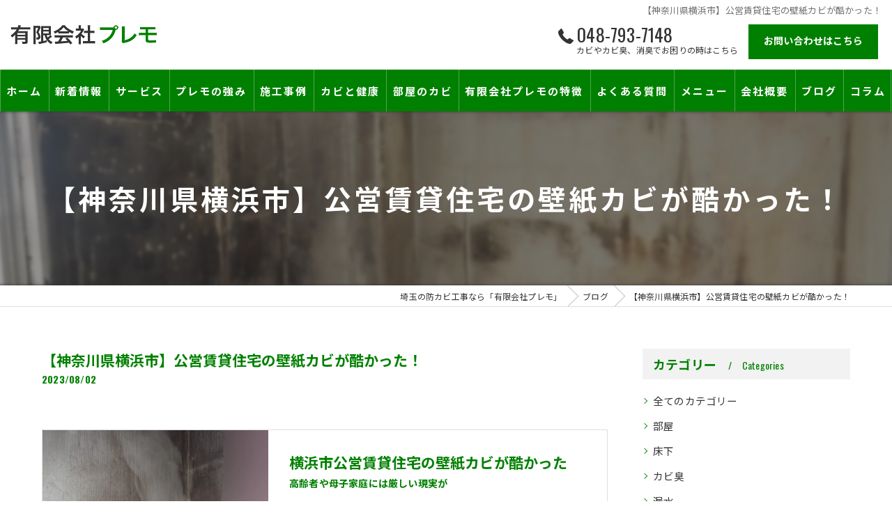

--- FILE ---
content_type: text/html; charset=UTF-8
request_url: https://kabistop.com/blog/detail/20230802193419/
body_size: 45554
content:
<!DOCTYPE HTML>
<html lang="ja">
<head>
<meta charset="utf-8">
<title>【神奈川県横浜市】公営賃貸住宅の壁紙カビが酷かった！ | ブログ | 埼玉の防カビ工事なら「有限会社プレモ」</title>
<meta name="keywords" content="神奈川,横浜市,公営賃貸住宅,壁紙,カビ" />
<meta name="description" content="" />
<meta name="robots" content="index,follow">
<meta property="og:title" content="【神奈川県横浜市】公営賃貸住宅の壁紙カビが酷かった！" />
<meta property="og:type" content="article" />
<meta property="og:url" content="https://kabistop.com/blog/detail/20230802193419/" />
<meta property="og:image" content="https://kabistop.com/common/upload_data/kabistopcom/image/20230802191227.jpg" />
<meta property="og:site_name" content="防カビで安心の住まいを提供 | 埼玉の防カビ工事なら「有限会社プレモ」" />
<meta property="og:description" content="" />
<meta name="viewport" content="width=device-width, initial-scale=1">
<link rel="apple-touch-icon" sizes="180x180" href="/common/upload_data/kabistopcom/image/apple-touch-icon.png">
<link rel="icon" href="https://kabistop.com/common/upload_data/kabistopcom/image/favicon.png">
<link rel="shortcut icon" href="https://kabistop.com/common/upload_data/kabistopcom/image/favicon.png" />
<link rel="preconnect" href="https://fonts.googleapis.com">
<link rel="preconnect" href="https://fonts.gstatic.com" crossorigin>
<link rel="preload" as="style" href="https://fonts.googleapis.com/css2?family=Noto+Sans+JP:wght@400;700&family=Oswald:wght@200;400;700&display=swap">
<link href="https://fonts.googleapis.com/css2?family=Noto+Sans+JP:wght@400;700&family=Oswald:wght@200;400;700&display=swap" rel="stylesheet" media="print" onload="this.media='all'">
<noscript><link href="https://fonts.googleapis.com/css2?family=Noto+Sans+JP:wght@400;700&family=Oswald:wght@200;400;700&display=swap" rel="stylesheet"></noscript>
<!--[if lte IE 9]>
<script src="/common/js/html5.js"></script>
<![endif]-->
<!--<link rel="stylesheet" href="/css/mystyle.css">-->



<link rel="stylesheet" href="/3.2/css/index.css">
<link rel="stylesheet" href="/3.2/css/cmn.css">
<link rel="stylesheet" href="/3.2/css/gallery_archive.css" media="print" onload="this.media='all'">
<link rel="stylesheet" href="/3.2/css/beforeafter_archive.css" media="print" onload="this.media='all'">
<link rel="stylesheet" href="/3.2/css/news_archive.css" media="print" onload="this.media='all'">
<link rel="stylesheet" href="/3.2/css/widget/contents_box01.css" media="print" onload="this.media='all'">
<link rel="stylesheet" href="/3.2/css/widget/composite_box01.css" media="print" onload="this.media='all'">
<link rel="stylesheet" href="/3.2/css/widget/widget_gallery01.css" media="print" onload="this.media='all'">
<link rel="stylesheet" href="/3.2/css/widget/widget_staff01.css" media="print" onload="this.media='all'">
<link rel="stylesheet" href="/3.2/css/widget/widget_news01.css" media="print" onload="this.media='all'">
<link rel="stylesheet" href="/3.2/css/widget/widget_news02.css" media="print" onload="this.media='all'">
<link rel="stylesheet" href="/3.2/css/widget/widget_menu01.css" media="print" onload="this.media='all'">
<link rel="stylesheet" href="/3.2/css/widget/widget_map.css" media="print" onload="this.media='all'">
<link rel="stylesheet" href="/3.2/css/widget/widget_lp01.css" media="print" onload="this.media='all'">
<link rel="stylesheet" href="/3.2/css/widget/widget_lp02.css" media="print" onload="this.media='all'">
<link rel="stylesheet" href="/3.2/css/widget/contents_table01.css" media="print" onload="this.media='all'">
<link rel="stylesheet" href="/3.2/css/widget/contents_table02.css" media="print" onload="this.media='all'">
<link rel="stylesheet" href="/3.2/css/widget/contents_table03.css" media="print" onload="this.media='all'">
<link rel="stylesheet" href="/3.2/css/widget/contents_faq01.css" media="print" onload="this.media='all'">
<link rel="stylesheet" href="/3.2/css/widget/contents_related.css" media="print" onload="this.media='all'">
<link rel="stylesheet" href="/3.2/css/widget/contents_related_tags.css" media="print" onload="this.media='all'">
<link rel="stylesheet" href="/3.2/css/widget/widget_shop01_list.css" media="print" onload="this.media='all'">
<link rel="stylesheet" href="/3.2/css/widget/widget_shop01.css" media="print" onload="this.media='all'">
<link rel="stylesheet" href="/3.2/css/widget/widget_youtube.css" media="print" onload="this.media='all'">
<link rel="stylesheet" href="/3.2/css/widget/widget_coupon.css" media="print" onload="this.media='all'">
<link rel="stylesheet" href="/3.2/css/widget/widget_tel.css" media="print" onload="this.media='all'">
<link rel="stylesheet" href="/3.2/css/widget/widget_link.css" media="print" onload="this.media='all'">
<link rel="stylesheet" href="/3.2/css/widget/widget_form.css" media="print" onload="this.media='all'">
<!--<link rel="stylesheet" href="/css/widget/contents_box_slide01.css">-->
<link rel="stylesheet" href="/3.2/css/widget/widget_sitemap.css" media="print" onload="this.media='all'">
<link rel="stylesheet" href="/3.2/css/gallery_single.css" media="print" onload="this.media='all'">
<link rel="stylesheet" href="/3.2/css/recruit_archive.css" media="print" onload="this.media='all'">
<link rel="stylesheet" href="/3.2/css/widget/widget_recruit.css" media="print" onload="this.media='all'">
<link rel="stylesheet" href="/3.2/css/youtubelist.css" media="print" onload="this.media='all'">
<link rel="stylesheet" href="/3.2/css/widget/widget_covi.css" media="print" onload="this.media='all'">
<link rel="stylesheet" href="/3.2/css/widget/widget_instagram.css" media="print" onload="this.media='all'">
<link rel="stylesheet" href="/3.2/css/widget/widget_comments.css" media="print" onload="this.media='all'">
<link rel="stylesheet" href="/fronts/mystyle-css/tmp/">

<script src="/3.2/js/jquery.js"></script>
<script defer src="/3.2/js/jquery.easing.1.3.js"></script>
<script defer src="/3.2/js/slick.js"></script>
<script defer src="/3.2/js/ofi.js"></script>
<script defer src="/3.2/js/jquery.inview.js"></script>
<script>window.MSInputMethodContext && document.documentMode && document.write('<script src="/3.2/js/ie11CustomProperties.js"><\x2fscript>');</script>
<script defer src="/3.2/js/cmn.js"></script>
<script defer src="/3.2/js/index.js"></script>
<script defer src="/3.2/js/widget/widget_gallery01.js"></script>
<script defer src="/3.2/js/widget/widget_menu02.js"></script>
<script defer src="/3.2/js/widget/contents_table01.js"></script>
<script defer src="/3.2/js/widget/contents_faq01.js"></script>
<script defer src="/3.2/js/widget/recruit.js"></script>
<script defer src="/3.2/js/widget/widget_instagram.js"></script>
<script defer src="/3.2/js/widget/widget_comments.js"></script>
<script defer src="/fronts/mystyle-js/"></script>




<script type="application/ld+json">
{
	"@context": "https://schema.org",
	"@type": "Article",
	"headline": "【神奈川県横浜市】公営賃貸住宅の壁紙カビが酷かった！ | ブログ | 埼玉の防カビ工事なら「有限会社プレモ」",
	"datePublished": "2023-08-02T19:34:19",
	"dateModified": "2023-08-02T19:41:50"
}
</script>

</head>
<body id="top" class=" ft01 view_detail fnshow" data-ver="3.2"  data-ini="1660860358" data-type="blog_detail">

<div id="load" class="load1">
	<div></div>
	<div class="loader"></div>
	<img src="/common/upload_data/kabistopcom/image/logo_loading.png" alt="有限会社プレモ">
</div><!-- load -->
<header id="pattern1" class="h_on header_class ">
	<div class="wraper">
		<div class="inner">
			<h1>【神奈川県横浜市】公営賃貸住宅の壁紙カビが酷かった！</h1>
			<div class="logo">
				<a href="/">
					<img src="/common/upload_data/kabistopcom/image/logo_header.png" alt="有限会社プレモ">
				</a>
			</div>
			<div class="burger">
				<ul>
					<li class="sp_menu"><a href="#" class="no"><div><span>Menu</span></div></a></li>
				</ul>
			</div>
			<div class="header_contents">
				<div class="inner">
					<div class="header_sns">
						<ul>
							<li><a href="https://ameblo.jp/premoyamada/" target="_blank"><svg><use xlink:href="/images/icon.svg#icon-blog"></use></svg></a></li>
							<li><a href="https://www.facebook.com/%E6%9C%89%E9%99%90%E4%BC%9A%E7%A4%BE%E3%83%97%E3%83%AC%E3%83%A2-110485078495714" target="_blank"><svg><use xlink:href="/images/icon.svg#icon-facebook"></use></svg></a></li>
						</ul>
					</div>
					<div class="header_col1">
						<div class="tel" x-ms-format-detection="none"><a href="tel:048-793-7148" onClick="tel_conversion('048-793-7148', 'header', '');"><svg><use xlink:href="/images/icon.svg#icon-tel"></use></svg>048-793-7148<i class="teli">カビやカビ臭、消臭でお困りの時はこちら</i></a></div>
						<div class="btn">
							<a href="/inquire/">お問い合わせはこちら</a>
						</div>
					</div>
				</div>
			</div>
		</div>
	</div>
	<nav>
		<ul class="nav_1st">
			<li id="3gnav_888621"><a href="/"><span>ホーム</span></a>
			</li>
			<li id="3gnav_888563"><a href="/news/"><span>新着情報</span></a>
			</li>
			<li id="3gnav_888622"><a href="/service/"><span>サービス</span></a>
			<ul class="nav_2nd">
				<li id="gnav_5092441"><a href="/service/construction-flow/"><span>工事の流れ―契約書・保証書について―</span></a>
				</li>
				<li id="gnav_4789917"><a href="/service/customer-testimonials/"><span>お客様の声</span></a>
				</li>
			</ul>
			</li>
			<li id="3gnav_910965"><a href="/forte/"><span>プレモの強み</span></a>
			</li>
			<li id="3gnav_888613"><a href="/constructed/"><span>施工事例</span></a>
			</li>
			<li id="3gnav_4905213"><a href="/mold-and-health/"><span>カビと健康</span></a>
			</li>
			<li id="3gnav_888636"><a href="/mold-in-the-room/"><span>部屋のカビ</span></a>
			<ul class="nav_2nd">
				<li id="gnav_1199565"><a href="/mold-in-the-room/wallpaper-mold/mold-on-wallpaper-base/"><span>壁紙カビ・壁紙下地のカビ</span></a>
				</li>
				<li id="gnav_4729866"><a href="/mold-in-the-room/small-mold-prevention-work/"><span>小さな防カビ工事</span></a>
				</li>
				<li id="gnav_888638"><a href="/mold-in-the-room/moldy-room/"><span>カビ臭い部屋</span></a>
				</li>
				<li id="gnav_1199570"><a href="/mold-in-the-room/mold-and-condensation-prevention/"><span>カビと結露対策</span></a>
				</li>
				<li id="gnav_1200507"><a href="/mold-in-the-room/mold-in-closets,-storage,-and-closets/"><span>押入れ・収納・クローゼットのカビ</span></a>
				</li>
				<li id="gnav_1200740"><a href="/mold-in-the-room/mold-on-sand-walls-and-diatomaceous-earth/"><span>砂壁・珪藻土のカビ</span></a>
				</li>
				<li id="gnav_1200942"><a href="/mold-in-the-room/mold-in-semi-basement/basement/"><span>半地下・地下室のカビ</span></a>
				</li>
				<li id="gnav_1201030"><a href="/mold-in-the-room/mold-on-concrete/"><span>コンクリートのカビ</span></a>
				</li>
				<li id="gnav_1201286"><a href="/mold-in-the-room/mold-on-paint/"><span>塗装のカビ</span></a>
				</li>
			</ul>
			</li>
			<li id="3gnav_888631"><a href="/feature/"><span>有限会社プレモの特徴</span></a>
			<ul class="nav_2nd">
				<li id="gnav_888637"><a href="/feature/mold-under-the-floor/"><span>床下のカビ</span></a>
				</li>
				<li id="gnav_1201719"><a href="/feature/mold-due-to-rain-leaks/"><span>雨漏りによるカビ</span></a>
				</li>
				<li id="gnav_888639"><a href="/feature/water-leakage-accident/"><span>漏水事故のカビ</span></a>
				</li>
				<li id="gnav_888640"><a href="/feature/mold-in-construction/"><span>建築中のカビ</span></a>
				</li>
				<li id="gnav_1294235"><a href="/feature/mold-in-rental-housing/"><span>賃貸住宅のカビ</span></a>
				<ul class="nav_3rd">
					<li id="gnav_4693477"><a href="/feature/mold-in-rental-housing/20250810123627/"><span>『またか…』の天井結露クレームに終止符を。大家さんが最後に頼る専門工事</span></a></li>
				</ul>
				</li>
				<li id="gnav_1199529"><a href="/feature/disinfecting-and-deodorizing-the-room/"><span>部屋の除菌消臭</span></a>
				</li>
			</ul>
			</li>
			<li id="3gnav_888627"><a href="/faq/"><span>よくある質問</span></a>
			</li>
			<li id="3gnav_1036846"><a href="/menu/"><span>メニュー</span></a>
			</li>
			<li id="3gnav_888632"><a href="/outline/"><span>会社概要</span></a>
			<ul class="nav_2nd">
				<li id="gnav_4780689"><a href="/outline/construction-area/"><span>施工対応エリア</span></a>
				</li>
			</ul>
			</li>
			<li id="3gnav_888513"><a href="/blog/"><span>ブログ</span></a>
			</li>
			<li id="3gnav_888538"><a href="/column/"><span>コラム</span></a>
			</li>
		</ul>
	</nav>
</header>

<div id="lv_outer">
	<div id="lv" class="">
			<div class="parallax_img" style="background-image: url(/images/convert/kabistopcom/20220908080737.jpg/image.webp);"></div>
				<p><span>【神奈川県横浜市】公営賃貸住宅の壁紙カビが酷かった！</span></p>
		</div>
</div><!-- lv_outer_end -->

<div id="pan">
	<ul itemscope itemtype="http://schema.org/BreadcrumbList">
		<li itemprop="itemListElement" itemscope itemtype="http://schema.org/ListItem"><a href="/" itemprop="item"><span itemprop="name">埼玉の防カビ工事なら「有限会社プレモ」</span></a><meta itemprop="position" content="1"></li>
		<li itemprop="itemListElement" itemscope itemtype="http://schema.org/ListItem"><a href="/blog/" itemprop="item"><span itemprop="name">ブログ</span></a><meta itemprop="position" content="2"></li>
		<li itemprop="itemListElement" itemscope itemtype="http://schema.org/ListItem"><a href="/blog/detail/20230802193419/" itemprop="item"><span itemprop="name">【神奈川県横浜市】公営賃貸住宅の壁紙カビが酷かった！</span></a><meta itemprop="position" content="3"></li>
	</ul>
</div><!-- pan_end -->

<main id="main">
	<section class="news_single width_fixed">
		<div class="content_wrapper">
			<div id="primary">
				<article>
					<div class="entry_header">
						<div class="heading block_header_2 align-left">
						<h2 class="h">【神奈川県横浜市】公営賃貸住宅の壁紙カビが酷かった！</h2>
						<p class="release_date">2023/08/02</p>
						</div>
					</div>
					<div class="entry_body pop">


<form enctype="multipart/form-data" method="post" accept-charset="utf-8" name="BaseForm" action="/blog/detail/20230802193419/"><div style="display:none;"><input type="hidden" name="_method" value="POST"/></div></form>
  <section id="nbp2980300 2980300" class="contents_box01 align-left   valign-top block_image_text_11 pt30 pb30 delay1 Active width_fixed w40" style="background-repeat: no-repeat; background-position: 50% 50%; background-size: auto; ">

  <div class="content_wrapper">

   <div class="wrapper_item">
    <div class="inner_item_img">
     <a href="/images/convert/kabistopcom/20230802191227.jpg/image.webp" >
      

      <img loading="lazy" src="/images/convert/kabistopcom/20230802191227.jpg/image.webp" alt="" width="960" height="1280">
      
     </a>
    </div>
    <div class="inner_item_txt">

     <div class="heading block_header_2 align-left ">
      <h3 class="h">横浜市公営賃貸住宅の壁紙カビが酷かった</h3>
      <p>高齢者や母子家庭には厳しい現実が</p>
     </div>

     <p><p>今から11年ほど前の話になります。昔過ぎて思わず苦笑される方もいるでしょうが今でも実際にある話です。<br />
たまたま<span style="color:#000099;"><strong>横浜市の市営団地の話を書きますが、都営でも埼玉県営でもあることです。コンクリート直貼り壁紙のために冬の結露が止まらずカビが大量発生</strong></span>し、夏に半端ないカビ臭が発生してしまう部屋でお嬢さんが必死にカビ取りをした写真を掲載しました。この時力及ばずでしたが壁紙張替えをしなければどうにもならない状況でしたので費用面が折り合いつかず断念した経緯があります。<span style="color:#c0392b;"><strong>高齢者や母子家庭の部屋ではたまに見る壁紙カビですが、健康を害するカビですので防カビ工事とは言いませんが、結露対策と壁紙張替えぐらいは行って欲しいと思いました。</strong></span></p></p>
     
    </div>
   </div>
  </div>
 </section>
					</div>

					<div class="article-signature">
<p>----------------------------------------------------------------------</p>

<p>有限会社プレモ<br />
〒362-0062<br />
埼玉県上尾市泉台3-17-28<br />
電話番号 : 048-793-7148（担当：山田）</p>

<p>----------------------------------------------------------------------</p>
<br>					</div><!-- article-signature -->

					<div class="entry_meta">
						<ul>
							<li><a href="/blog/category/%E9%83%A8%E5%B1%8B/">部屋</a></li>
						</ul>
					</div>


				</article>


				<div class="pager2">
					<ul>
						<li class="prev">
							<a href="/blog/detail/20230802053552/">&lt; 前のページ</a>

						</li>
						<li class="back">
							<a href="/blog/">一覧に戻る</a>

						</li>
						<li class="next">
							<a href="/blog/detail/20230802214032/">次のページ &gt;</a>

						</li>
					</ul>
				</div>


<!-- related_tags_start -->
	<section class="contents_related_tags width_fixed align-left delay1">
		<div class="content_wrapper">
			<div class="heading block_header_1 align-center">
				<p>関連タグ</p>
			</div>
			<div class="wrapper_item">
				<div class="inner_item align-center"><a href="/page/tag/%E7%A5%9E%E5%A5%88%E5%B7%9D/">#神奈川</a></div>
				<div class="inner_item align-center"><a href="/page/tag/%E6%A8%AA%E6%B5%9C%E5%B8%82/">#横浜市</a></div>
				<div class="inner_item align-center"><a href="/page/tag/%E5%85%AC%E5%96%B6%E8%B3%83%E8%B2%B8%E4%BD%8F%E5%AE%85/">#公営賃貸住宅</a></div>
				<div class="inner_item align-center"><a href="/page/tag/%E5%A3%81%E7%B4%99/">#壁紙</a></div>
				<div class="inner_item align-center"><a href="/page/tag/%E3%82%AB%E3%83%93/">#カビ</a></div>
			</div>
		</div>
	</section>
<!-- related_tags_end -->

			</div>
			<!-- sidebar_start -->
			<div id="sidebar">


				<section>
					<div class="heading block_header_5">
						<h4 class="h">カテゴリー</h4>
						<p>Categories</p>
					</div>
					<ul class="sidebar_list">
						<li><a href="/blog/">全てのカテゴリー</a></li>
						<li><a href="/blog/category/部屋/">部屋</a></li>
						<li><a href="/blog/category/床下/">床下</a></li>
						<li><a href="/blog/category/カビ臭/">カビ臭</a></li>
						<li><a href="/blog/category/漏水/">漏水</a></li>
						<li><a href="/blog/category/建築中/">建築中</a></li>
						<li><a href="/blog/category/消臭/">消臭</a></li>
						<li><a href="/blog/category/結露対策/">結露対策</a></li>
					</ul>
				</section>

				<section class="widget_news02 width_fixed recent_post">
					<div class="heading block_header_5">
						<h4 class="h">最近の投稿</h4>
						<p>Recent Posts</p>
					</div>
					<ul>
						<li><a href="/blog/detail/20260116093751/">
							<div>
								<span><img src="/images/convert/kabistopcom/20260116093409.jpg/image.webp" alt="部屋干しを同じ場所で続けると、なぜカビが出やすくなるのか"></span>
							</div>
							<div>
								<p>2026/01/16</p>
								<p>部屋干しを同じ場所で続けると、なぜカビが出やすくなるのか</p>
							</div>
							</a>
						</li>
						<li><a href="/blog/detail/20260106124209/">
							<div>
								<span><img src="/images/convert/kabistopcom/20260106131233.jpg/image.webp" alt="内窓を入れたのに結露が増えた？｜天井・壁で起きる「別の結露」の正体"></span>
							</div>
							<div>
								<p>2026/01/16</p>
								<p>内窓を入れたのに結露が増えた？｜天井・壁で起きる「別の結露」の正体</p>
							</div>
							</a>
						</li>
						<li><a href="/blog/detail/20260106114351/">
							<div>
								<span><img src="/images/convert/kabistopcom/20260106121938.jpg/image.webp" alt="中古戸建とマンションで結露の出方が違う理由―同じ冬でも、起きている現象は別物です―"></span>
							</div>
							<div>
								<p>2026/01/15</p>
								<p>中古戸建とマンションで結露の出方が違う理由―同じ冬でも、起きている現象は別物です―</p>
							</div>
							</a>
						</li>
					</ul>
				</section>
				<section>
					<div class="heading block_header_5">
						<h4 class="h">タグ</h4>
						<p>Tags</p>
					</div>
					<ul class="sidebar_tag">
						<li><a href="/page/tag/%E3%82%AD%E3%83%A3%E3%83%B3%E3%83%9A%E3%83%BC%E3%83%B3/">キャンペーン</a></li>
						<li><a href="/page/tag/%E3%82%B3%E3%83%B3%E3%82%AF%E3%83%AA%E3%83%BC%E3%83%88/">コンクリート</a></li>
						<li><a href="/page/tag/%E5%A1%97%E8%A3%85/">塗装</a></li>
						<li><a href="/page/tag/%E6%9C%A8%E6%9D%90%E5%90%88%E6%9D%BF/">木材合板</a></li>
						<li><a href="/page/tag/%E5%BB%BA%E7%AF%89%E4%B8%AD/">建築中</a></li>
						<li><a href="/page/tag/%E7%A0%82%E5%A3%81/">砂壁</a></li>
						<li><a href="/page/tag/%E3%82%AF%E3%83%AD%E3%83%BC%E3%82%BC%E3%83%83%E3%83%88/">クローゼット</a></li>
						<li><a href="/page/tag/%E7%9F%B3%E8%86%8F%E3%83%9C%E3%83%BC%E3%83%89/">石膏ボード</a></li>
						<li><a href="/page/tag/%E3%82%AB%E3%83%93%E5%8F%96%E3%82%8A/">カビ取り</a></li>
						<li><a href="/page/tag/%E4%B8%AD%E5%8F%A4%E4%BD%8F%E5%AE%85/">中古住宅</a></li>
						<li><a href="/page/tag/%E5%8F%8E%E7%B4%8D/">収納</a></li>
						<li><a href="/page/tag/%E3%82%AB%E3%83%93%E9%98%B2%E6%AD%A2/">カビ防止</a></li>
						<li><a href="/page/tag/%E3%82%B8%E3%83%97%E3%83%88%E3%83%BC%E3%83%B3/">ジプトーン</a></li>
						<li><a href="/page/tag/%E3%82%AB%E3%83%93%E5%AF%BE%E7%AD%96/">カビ対策</a></li>
						<li><a href="/page/tag/%E3%83%A1%E3%83%8B%E3%83%A5%E3%83%BC/">メニュー</a></li>
						<li><a href="/page/tag/%E3%83%9A%E3%83%83%E3%83%88%E8%87%AD/">ペット臭</a></li>
						<li><a href="/page/tag/%E7%B5%90%E9%9C%B2%E5%AF%BE%E7%AD%96/">結露対策</a></li>
						<li><a href="/page/tag/%E6%9D%B1%E4%BA%AC/">東京</a></li>
						<li><a href="/page/tag/%E5%8C%96%E7%B2%A7%E3%83%9C%E3%83%BC%E3%83%89/">化粧ボード</a></li>
						<li><a href="/page/tag/%E5%88%A5%E8%8D%98/">別荘</a></li>
						<li><a href="/page/tag/%E5%86%85%E7%AA%93/">内窓</a></li>
						<li><a href="/page/tag/%E5%A3%81%E7%B4%99%E5%BC%B5%E6%9B%BF%E3%81%88/">壁紙張替え</a></li>
						<li><a href="/page/tag/%E4%B8%8B%E5%9C%B0/">下地</a></li>
						<li><a href="/page/tag/%E9%98%B2%E9%9F%B3%E5%AE%A4/">防音室</a></li>
						<li><a href="/page/tag/%E5%9C%B0%E4%B8%8B%E5%AE%A4/">地下室</a></li>
						<li><a href="/page/tag/%E5%9F%BA%E7%A4%8E%E5%86%85%E6%96%AD%E7%86%B1%E5%B7%A5%E6%B3%95/">基礎内断熱工法</a></li>
						<li><a href="/page/tag/%E6%A7%8B%E9%80%A0%E7%94%A8%E5%90%88%E6%9D%BF/">構造用合板</a></li>
						<li><a href="/page/tag/%E4%B8%AD%E5%8F%A4%E3%83%9E%E3%83%B3%E3%82%B7%E3%83%A7%E3%83%B3/">中古マンション</a></li>
						<li><a href="/page/tag/%E5%81%A5%E5%BA%B7%E8%A2%AB%E5%AE%B3/">健康被害</a></li>
						<li><a href="/page/tag/%E8%B2%BB%E7%94%A8/">費用</a></li>
						<li><a href="/page/tag/%E6%A5%AD%E8%80%85/">業者</a></li>
						<li><a href="/page/tag/%E5%AF%9D%E5%AE%A4/">寝室</a></li>
						<li><a href="/page/tag/%E7%A9%BA%E5%AE%A4/">空室</a></li>
						<li><a href="/page/tag/%E3%82%AF%E3%83%83%E3%82%B7%E3%83%A7%E3%83%B3%E3%83%95%E3%83%AD%E3%82%A2/">クッションフロア</a></li>
						<li><a href="/page/tag/%E6%96%AD%E7%86%B1%E6%9D%90/">断熱材</a></li>
						<li><a href="/page/tag/%E3%82%B3%E3%83%B3%E3%82%AF%E3%83%AA%E3%83%BC%E3%83%88%E4%B8%8B%E5%9C%B0/">コンクリート下地</a></li>
						<li><a href="/page/tag/%E8%B3%83%E8%B2%B8%E3%83%9E%E3%83%B3%E3%82%B7%E3%83%A7%E3%83%B3/">賃貸マンション</a></li>
						<li><a href="/page/tag/%E5%9B%A3%E5%9C%B0/">団地</a></li>
						<li><a href="/page/tag/%E5%88%86%E8%AD%B2%E3%83%9E%E3%83%B3%E3%82%B7%E3%83%A7%E3%83%B3/">分譲マンション</a></li>
						<li><a href="/page/tag/%E9%98%B2%E3%82%AB%E3%83%93%E5%A1%97%E8%A3%85%E5%B7%A5%E4%BA%8B/">防カビ塗装工事</a></li>
						<li><a href="/page/tag/%E5%88%86%E8%AD%B2%E8%B3%83%E8%B2%B8%E3%83%9E%E3%83%B3%E3%82%B7%E3%83%A7%E3%83%B3/">分譲賃貸マンション</a></li>
						<li><a href="/page/tag/%E3%83%AA%E3%83%8E%E3%83%99%E3%83%BC%E3%82%B7%E3%83%A7%E3%83%B3%E5%B7%A5%E4%BA%8B/">リノベーション工事</a></li>
						<li><a href="/page/tag/%E5%BA%8A%E4%B8%8B/">床下</a></li>
						<li><a href="/page/tag/%E8%85%90%E6%9C%BD%E8%8F%8C/">腐朽菌</a></li>
						<li><a href="/page/tag/%E5%A4%A7%E5%BC%95%E3%81%8D/">大引き</a></li>
						<li><a href="/page/tag/%E6%A0%B9%E5%A4%AA/">根太</a></li>
						<li><a href="/page/tag/%E5%8D%8A%E5%9C%B0%E4%B8%8B/">半地下</a></li>
						<li><a href="/page/tag/%E9%9B%A8%E6%BC%8F%E3%82%8A/">雨漏り</a></li>
						<li><a href="/page/tag/%E5%9C%B0%E4%B8%8B%E5%8F%8E%E7%B4%8D/">地下収納</a></li>
						<li><a href="/page/tag/%E3%82%B3%E3%83%B3%E3%82%AF%E3%83%AA%E3%83%BC%E3%83%88%E6%89%93%E3%81%A1%E6%94%BE%E3%81%97/">コンクリート打ち放し</a></li>
						<li><a href="/page/tag/%E9%83%A8%E5%B1%8B/">部屋</a></li>
						<li><a href="/page/tag/%E4%B8%AD%E5%8F%A4%E5%9B%A3%E5%9C%B0/">中古団地</a></li>
						<li><a href="/page/tag/%E5%A4%A9%E3%82%AB%E3%82%BB%E3%82%A8%E3%82%A2%E3%82%B3%E3%83%B3/">天カセエアコン</a></li>
						<li><a href="/page/tag/%E9%85%8D%E7%AE%A1%E7%B5%90%E9%9C%B2/">配管結露</a></li>
						<li><a href="/page/tag/%E4%BA%8B%E6%95%85%E7%89%A9%E4%BB%B6/">事故物件</a></li>
						<li><a href="/page/tag/%E8%85%90%E6%95%97%E8%87%AD/">腐敗臭</a></li>
						<li><a href="/page/tag/%E6%B5%B8%E6%B0%B4/">浸水</a></li>
						<li><a href="/page/tag/%E5%BA%97%E8%88%97/">店舗</a></li>
						<li><a href="/page/tag/%E3%82%A2%E3%83%AB%E3%83%9F%E3%82%B5%E3%83%83%E3%82%B7/">アルミサッシ</a></li>
						<li><a href="/page/tag/%E3%82%AB%E3%83%93%E8%87%AD%E3%81%84%E9%83%A8%E5%B1%8B/">カビ臭い部屋</a></li>
						<li><a href="/page/tag/%E9%BB%92%E3%82%AB%E3%83%93/">黒カビ</a></li>
						<li><a href="/page/tag/%E7%AA%93/">窓</a></li>
						<li><a href="/page/tag/%E5%A4%A9%E7%AA%93/">天窓</a></li>
						<li><a href="/page/tag/%E7%AA%93%E6%9E%A0/">窓枠</a></li>
						<li><a href="/page/tag/%E3%82%AB%E3%83%93%E3%81%A0%E3%82%89%E3%81%91/">カビだらけ</a></li>
						<li><a href="/page/tag/%E3%83%9E%E3%83%B3%E3%82%B7%E3%83%A7%E3%83%B3/">マンション</a></li>
						<li><a href="/page/tag/%E6%BC%8F%E6%B0%B4%E4%BA%8B%E6%95%85/">漏水事故</a></li>
						<li><a href="/page/tag/%E6%B3%A8%E6%96%87%E4%BD%8F%E5%AE%85/">注文住宅</a></li>
						<li><a href="/page/tag/%E5%8C%97%E6%B4%8B%E5%AE%A4/">北洋室</a></li>
						<li><a href="/page/tag/%E3%83%AA%E3%83%95%E3%82%A9%E3%83%BC%E3%83%A0%E5%B7%A5%E4%BA%8B/">リフォーム工事</a></li>
						<li><a href="/page/tag/%E7%8C%AB%E3%81%8A%E3%81%97%E3%81%A3%E3%81%93%E8%87%AD/">猫おしっこ臭</a></li>
						<li><a href="/page/tag/%E5%BA%8A%E4%B8%8B%E5%9C%B0/">床下地</a></li>
						<li><a href="/page/tag/%E3%82%AC%E3%83%A9%E3%82%B9%E3%83%96%E3%83%AD%E3%83%83%E3%82%AF/">ガラスブロック</a></li>
						<li><a href="/page/tag/%E3%82%B7%E3%83%BC%E3%83%AA%E3%83%B3%E3%82%B0/">シーリング</a></li>
						<li><a href="/page/tag/%E6%A2%81/">梁</a></li>
						<li><a href="/page/tag/%E7%AB%A3%E5%B7%A5/">竣工</a></li>
						<li><a href="/page/tag/%E3%83%88%E3%82%A4%E3%83%AC/">トイレ</a></li>
						<li><a href="/page/tag/%E9%98%B2%E3%82%AB%E3%83%93%E5%A1%97%E8%A3%85/">防カビ塗装</a></li>
						<li><a href="/page/tag/%E3%82%B7%E3%83%BC%E3%83%88%E8%B2%BC%E3%82%8A/">シート貼り</a></li>
						<li><a href="/page/tag/%E9%89%84%E9%AA%A8ALC/">鉄骨ALC</a></li>
						<li><a href="/page/tag/%E5%88%86%E8%AD%B2%E8%B3%83%E8%B2%B8/">分譲賃貸</a></li>
						<li><a href="/page/tag/%E8%B3%83%E8%B2%B8%E4%BD%8F%E5%AE%85/">賃貸住宅</a></li>
						<li><a href="/page/tag/%E9%9A%8E%E4%B8%8A/">階上</a></li>
						<li><a href="/page/tag/%E5%A3%81%E7%B4%99%E4%B8%8B%E5%9C%B0/">壁紙下地</a></li>
						<li><a href="/page/tag/%E7%B5%90%E9%9C%B2%E3%82%AB%E3%83%93/">結露カビ</a></li>
						<li><a href="/page/tag/%E3%82%A2%E3%83%91%E3%83%BC%E3%83%88/">アパート</a></li>
						<li><a href="/page/tag/%E3%83%99%E3%83%8B%E3%82%A2/">ベニア</a></li>
						<li><a href="/page/tag/%E5%BB%BA%E5%A3%B2%E4%BD%8F%E5%AE%85/">建売住宅</a></li>
						<li><a href="/page/tag/%E5%88%86%E8%AD%B2%E5%9B%A3%E5%9C%B0/">分譲団地</a></li>
						<li><a href="/page/tag/%E5%B7%9D%E5%8F%A3%E5%B8%82/">川口市</a></li>
						<li><a href="/page/tag/%E9%8E%8C%E5%80%89%E5%B8%82/">鎌倉市</a></li>
						<li><a href="/page/tag/%E9%80%80%E5%8E%BB%E4%BF%AE%E7%B9%95/">退去修繕</a></li>
						<li><a href="/page/tag/%E4%B8%96%E7%94%B0%E8%B0%B7%E5%8C%BA/">世田谷区</a></li>
						<li><a href="/page/tag/%E6%A1%B6%E5%B7%9D%E5%B8%82/">桶川市</a></li>
						<li><a href="/page/tag/%E7%8E%84%E9%96%A2/">玄関</a></li>
						<li><a href="/page/tag/%E7%8E%84%E9%96%A2%E5%8F%8E%E7%B4%8D/">玄関収納</a></li>
						<li><a href="/page/tag/%E5%8D%83%E8%91%89/">千葉</a></li>
						<li><a href="/page/tag/%E5%87%BA%E7%AA%93/">出窓</a></li>
						<li><a href="/page/tag/%E9%9B%AA/">雪</a></li>
						<li><a href="/page/tag/%E3%82%A8%E3%82%A2%E3%82%B3%E3%83%B3/">エアコン</a></li>
						<li><a href="/page/tag/%E5%B7%9D%E8%B6%8A%E5%B8%82/">川越市</a></li>
						<li><a href="/page/tag/%E6%9C%A8%E6%9E%A0/">木枠</a></li>
						<li><a href="/page/tag/%E9%80%A0%E3%82%8A%E4%BB%98%E3%81%91%E5%8F%8E%E7%B4%8D/">造り付け収納</a></li>
						<li><a href="/page/tag/%E5%A4%A7%E5%AE%B6%E3%81%95%E3%82%93/">大家さん</a></li>
						<li><a href="/page/tag/%E3%82%BB%E3%83%A1%E3%83%B3%E3%83%88%E7%9B%AE%E5%9C%B0/">セメント目地</a></li>
						<li><a href="/page/tag/%E3%81%95%E3%81%84%E3%81%9F%E3%81%BE%E5%B8%82/">さいたま市</a></li>
						<li><a href="/page/tag/%E8%A7%A3%E4%BD%93/">解体</a></li>
						<li><a href="/page/tag/%E3%82%B3%E3%83%B3%E3%82%AF%E3%83%AA%E3%83%BC%E3%83%88%E8%BA%AF%E4%BD%93/">コンクリート躯体</a></li>
						<li><a href="/page/tag/%E6%A8%AA%E6%B5%9C%E5%B8%82/">横浜市</a></li>
						<li><a href="/page/tag/%E6%B1%9A%E3%82%8C%E9%98%B2%E6%AD%A2/">汚れ防止</a></li>
						<li><a href="/page/tag/%E4%B8%AD%E9%87%8E%E5%8C%BA/">中野区</a></li>
						<li><a href="/page/tag/%E7%A4%BE%E5%AE%85/">社宅</a></li>
						<li><a href="/page/tag/%E3%83%91%E3%83%BC%E3%83%86%E3%82%A3%E3%82%AF%E3%83%AB%E3%83%9C%E3%83%BC%E3%83%89/">パーティクルボード</a></li>
						<li><a href="/page/tag/%E7%82%AD%E5%A1%97%E6%96%99/">炭塗料</a></li>
						<li><a href="/page/tag/%E5%B7%9D%E5%B4%8E%E5%B8%82/">川崎市</a></li>
						<li><a href="/page/tag/%E6%B4%97%E9%9D%A2%E6%89%80/">洗面所</a></li>
						<li><a href="/page/tag/%E8%85%B0%E7%AA%93/">腰窓</a></li>
						<li><a href="/page/tag/%E5%AD%90%E4%BE%9B%E9%83%A8%E5%B1%8B/">子供部屋</a></li>
						<li><a href="/page/tag/%E3%82%AB%E3%83%A9%E3%83%BC%E3%83%9C%E3%83%83%E3%82%AF%E3%82%B9/">カラーボックス</a></li>
						<li><a href="/page/tag/%E5%A3%81/">壁</a></li>
						<li><a href="/page/tag/%E9%9B%A8/">雨</a></li>
						<li><a href="/page/tag/%E4%B9%BE%E7%87%A5/">乾燥</a></li>
						<li><a href="/page/tag/%E3%82%A2%E3%82%AF%E6%8A%9C%E3%81%8D/">アク抜き</a></li>
						<li><a href="/page/tag/RC%E9%80%A0%E4%BD%8F%E5%AE%85/">RC造住宅</a></li>
						<li><a href="/page/tag/%E3%82%AC%E3%82%B9%E3%83%95%E3%82%A1%E3%83%B3%E3%83%92%E3%83%BC%E3%82%BF%E3%83%BC/">ガスファンヒーター</a></li>
						<li><a href="/page/tag/%E5%81%A5%E5%BA%B7/">健康</a></li>
						<li><a href="/page/tag/MDF/">MDF</a></li>
						<li><a href="/page/tag/%E6%9D%BF%E6%A9%8B%E5%8C%BA/">板橋区</a></li>
						<li><a href="/page/tag/%E6%B8%8B%E8%B0%B7%E5%8C%BA/">渋谷区</a></li>
						<li><a href="/page/tag/%E3%83%95%E3%83%AD%E3%83%BC%E3%83%AA%E3%83%B3%E3%82%B0/">フローリング</a></li>
						<li><a href="/page/tag/%E5%92%B3/">咳</a></li>
						<li><a href="/page/tag/%E4%BD%8F%E5%AE%85/">住宅</a></li>
						<li><a href="/page/tag/%E5%AE%98%E8%88%8E/">官舎</a></li>
						<li><a href="/page/tag/%E7%B5%90%E9%9C%B2%E5%AF%BE%E7%AD%96%E5%B7%A5%E4%BA%8B/">結露対策工事</a></li>
						<li><a href="/page/tag/%E8%A7%92%E9%83%A8%E5%B1%8B/">角部屋</a></li>
						<li><a href="/page/tag/%E5%BC%B5%E6%9B%BF%E3%81%88/">張替え</a></li>
						<li><a href="/page/tag/%E5%91%BC%E5%90%B8%E5%99%A8%E7%B3%BB/">呼吸器系</a></li>
						<li><a href="/page/tag/%E3%83%A1%E3%83%B3%E3%82%BF%E3%83%AB%E3%83%98%E3%83%AB%E3%82%B9/">メンタルヘルス</a></li>
						<li><a href="/page/tag/%E3%82%AD%E3%83%83%E3%83%81%E3%83%B3%E3%82%AB%E3%82%A6%E3%83%B3%E3%82%BF%E3%83%BC/">キッチンカウンター</a></li>
						<li><a href="/page/tag/%E3%82%AB%E3%83%93%E9%9A%A0%E3%81%97/">カビ隠し</a></li>
						<li><a href="/page/tag/%E4%B8%89%E9%83%B7%E5%B8%82/">三郷市</a></li>
						<li><a href="/page/tag/%E8%87%AA%E7%84%B6%E5%A1%97%E6%96%99/">自然塗料</a></li>
						<li><a href="/page/tag/%E9%9B%86%E6%88%90%E6%9D%90/">集成材</a></li>
						<li><a href="/page/tag/%E3%82%AB%E3%83%93%E8%87%AD%E3%81%84/">カビ臭い</a></li>
						<li><a href="/page/tag/%E5%85%AB%E7%8E%8B%E5%AD%90%E5%B8%82/">八王子市</a></li>
						<li><a href="/page/tag/%E8%88%B9%E6%A9%8B%E5%B8%82/">船橋市</a></li>
						<li><a href="/page/tag/%E3%82%B7%E3%83%8A%E3%83%99%E3%83%8B%E3%82%A2/">シナベニア</a></li>
						<li><a href="/page/tag/%E5%85%A5%E9%96%93%E5%B8%82/">入間市</a></li>
						<li><a href="/page/tag/%E5%8D%83%E4%BB%A3%E7%94%B0%E5%8C%BA/">千代田区</a></li>
						<li><a href="/page/tag/%E5%9C%9F%E9%96%93/">土間</a></li>
						<li><a href="/page/tag/%E4%B8%8A%E5%B0%BE%E5%B8%82/">上尾市</a></li>
						<li><a href="/page/tag/%E6%96%B0%E7%AF%89/">新築</a></li>
						<li><a href="/page/tag/%E6%AD%A6%E8%94%B5%E9%87%8E%E5%B8%82/">武蔵野市</a></li>
						<li><a href="/page/tag/%E8%8D%89%E5%8A%A0%E5%B8%82/">草加市</a></li>
						<li><a href="/page/tag/%E3%82%BD%E3%83%95%E3%83%88%E5%B7%BE%E6%9C%A8/">ソフト巾木</a></li>
						<li><a href="/page/tag/%E6%9D%89%E4%B8%A6%E5%8C%BA/">杉並区</a></li>
						<li><a href="/page/tag/%E5%AF%8C%E5%A3%AB%E8%A6%8B%E5%B8%82/">富士見市</a></li>
						<li><a href="/page/tag/%E8%91%9B%E9%A3%BE%E5%8C%BA/">葛飾区</a></li>
						<li><a href="/page/tag/%E3%83%AF%E3%83%B3%E3%83%AB%E3%83%BC%E3%83%A0/">ワンルーム</a></li>
						<li><a href="/page/tag/%E5%BA%9C%E4%B8%AD%E5%B8%82/">府中市</a></li>
						<li><a href="/page/tag/%E5%85%AC%E5%96%B6%E8%B3%83%E8%B2%B8%E4%BD%8F%E5%AE%85/">公営賃貸住宅</a></li>
						<li><a href="/page/tag/%E5%B7%A6%E5%AE%98/">左官</a></li>
						<li><a href="/page/tag/%E9%B4%BB%E5%B7%A3%E5%B8%82/">鴻巣市</a></li>
						<li><a href="/page/tag/%E5%A4%A7%E7%94%B0%E5%8C%BA/">大田区</a></li>
						<li><a href="/page/tag/%E5%8C%97%E5%8C%BA/">北区</a></li>
						<li><a href="/page/tag/%E6%B1%9F%E6%88%B8%E5%B7%9D%E5%8C%BA/">江戸川区</a></li>
						<li><a href="/page/tag/%E6%96%87%E4%BA%AC%E5%8C%BA/">文京区</a></li>
						<li><a href="/page/tag/%E7%BF%92%E5%BF%97%E9%87%8E%E5%B8%82/">習志野市</a></li>
						<li><a href="/page/tag/%E6%B8%AF%E5%8C%BA/">港区</a></li>
						<li><a href="/page/tag/%E5%8D%83%E8%91%89%E5%B8%82/">千葉市</a></li>
						<li><a href="/page/tag/%E8%B6%B3%E7%AB%8B%E5%8C%BA/">足立区</a></li>
						<li><a href="/page/tag/%E5%85%AB%E6%BD%AE%E5%B8%82/">八潮市</a></li>
						<li><a href="/page/tag/%E5%A3%81%E5%A4%A9%E4%BA%95/">壁天井</a></li>
						<li><a href="/page/tag/%E6%9D%BE%E6%88%B8%E5%B8%82/">松戸市</a></li>
						<li><a href="/page/tag/%E3%82%A6%E3%82%A3%E3%83%B3%E3%83%89%E3%83%95%E3%82%A1%E3%83%B3/">ウィンドファン</a></li>
						<li><a href="/page/tag/%E6%96%AD%E7%86%B1%E5%A1%97%E8%A3%85/">断熱塗装</a></li>
						<li><a href="/page/tag/%E6%9F%8F%E5%B8%82/">柏市</a></li>
						<li><a href="/page/tag/%E6%96%AD%E7%86%B1%E5%B7%A5%E4%BA%8B/">断熱工事</a></li>
						<li><a href="/page/tag/%E6%A0%83%E6%9C%A8/">栃木</a></li>
						<li><a href="/page/tag/%E4%BD%90%E9%87%8E%E5%B8%82/">佐野市</a></li>
						<li><a href="/page/tag/%E5%93%81%E5%B7%9D%E5%8C%BA/">品川区</a></li>
						<li><a href="/page/tag/%E3%83%89%E3%83%A9%E3%82%A4%E3%82%A8%E3%83%AA%E3%82%A2/">ドライエリア</a></li>
						<li><a href="/page/tag/%E6%89%80%E6%B2%A2%E5%B8%82/">所沢市</a></li>
						<li><a href="/page/tag/%E8%B2%B8%E5%BA%97%E8%88%97/">貸店舗</a></li>
						<li><a href="/page/tag/%E8%B6%8A%E8%B0%B7%E5%B8%82/">越谷市</a></li>
						<li><a href="/page/tag/%E4%BC%8A%E5%A5%88%E7%94%BA/">伊奈町</a></li>
						<li><a href="/page/tag/%E7%9B%AE%E9%BB%92%E5%8C%BA/">目黒区</a></li>
						<li><a href="/page/tag/%E4%B9%85%E5%96%9C%E5%B8%82/">久喜市</a></li>
						<li><a href="/page/tag/%E7%AB%8B%E5%B7%9D%E5%B8%82/">立川市</a></li>
						<li><a href="/page/tag/%E6%AE%BA%E8%8F%8C%E6%B6%88%E6%AF%92/">殺菌消毒</a></li>
						<li><a href="/page/tag/%E7%8B%AD%E5%B1%B1%E5%B8%82/">狭山市</a></li>
						<li><a href="/page/tag/RC%E9%80%A0/">RC造</a></li>
						<li><a href="/page/tag/%E9%9A%8E%E6%AE%B5%E5%AE%A4/">階段室</a></li>
						<li><a href="/page/tag/%E7%A5%9E%E5%A5%88%E5%B7%9D/">神奈川</a></li>
						<li><a href="/page/tag/%E6%A8%AA%E9%A0%88%E8%B3%80%E5%B8%82/">横須賀市</a></li>
						<li><a href="/page/tag/%E8%97%A4%E6%B2%A2%E5%B8%82/">藤沢市</a></li>
						<li><a href="/page/tag/%E6%B5%81%E5%B1%B1%E5%B8%82/">流山市</a></li>
						<li><a href="/page/tag/%E3%83%86%E3%83%A9%E3%82%B9%E3%83%8F%E3%82%A6%E3%82%B9/">テラスハウス</a></li>
						<li><a href="/page/tag/%E3%82%BF%E3%83%90%E3%82%B3%E8%87%AD/">タバコ臭</a></li>
						<li><a href="/page/tag/%E7%94%BA%E7%94%B0%E5%B8%82/">町田市</a></li>
						<li><a href="/page/tag/%E6%B9%BF%E6%B0%97/">湿気</a></li>
						<li><a href="/page/tag/%E6%93%81%E5%A3%81/">擁壁</a></li>
						<li><a href="/page/tag/%E8%95%A8%E5%B8%82/">蕨市</a></li>
						<li><a href="/page/tag/%E6%B4%97%E6%BF%AF%E6%A9%9F%E7%BD%AE%E3%81%8D%E5%A0%B4/">洗濯機置き場</a></li>
						<li><a href="/page/tag/%E6%96%B0%E5%AE%BF%E5%8C%BA/">新宿区</a></li>
						<li><a href="/page/tag/%E7%B7%B4%E9%A6%AC%E5%8C%BA/">練馬区</a></li>
						<li><a href="/page/tag/%E5%90%B8%E6%B0%97%E5%8F%A3/">吸気口</a></li>
						<li><a href="/page/tag/%E6%B1%9F%E6%9D%B1%E5%8C%BA/">江東区</a></li>
						<li><a href="/page/tag/%E5%92%8C%E5%85%89%E5%B8%82/">和光市</a></li>
						<li><a href="/page/tag/%E6%8E%BB%E3%81%8D%E8%90%BD%E3%81%A8%E3%81%97/">掻き落とし</a></li>
						<li><a href="/page/tag/%E9%A3%AF%E8%83%BD%E5%B8%82/">飯能市</a></li>
						<li><a href="/page/tag/%E5%82%BE%E6%96%9C%E5%9C%B0/">傾斜地</a></li>
						<li><a href="/page/tag/%E5%AE%9F%E5%AE%B6/">実家</a></li>
						<li><a href="/page/tag/%E3%82%BD%E3%83%BC%E3%83%A9%E3%83%88%E3%83%B3/">ソーラトン</a></li>
						<li><a href="/page/tag/%E9%98%B2%E3%82%AB%E3%83%93%E7%B5%90%E9%9C%B2%E5%AF%BE%E7%AD%96%E5%B7%A5%E4%BA%8B/">防カビ結露対策工事</a></li>
						<li><a href="/page/tag/%E5%8C%97%E5%81%B4%E6%B4%8B%E5%AE%A4/">北側洋室</a></li>
						<li><a href="/page/tag/%E3%83%84%E3%83%BC%E3%83%90%E3%82%A4%E3%83%95%E3%82%A9%E3%83%BC/">ツーバイフォー</a></li>
						<li><a href="/page/tag/%E8%A5%BF%E6%9D%B1%E4%BA%AC%E5%B8%82/">西東京市</a></li>
						<li><a href="/page/tag/%E6%88%B8%E7%94%B0%E5%B8%82/">戸田市</a></li>
						<li><a href="/page/tag/%E5%A4%8F%E5%9E%8B%E9%81%8E%E6%95%8F%E6%80%A7%E8%82%BA%E8%87%93%E7%82%8E/">夏型過敏性肺臓炎</a></li>
						<li><a href="/page/tag/%E9%81%8E%E6%95%8F%E6%80%A7%E8%82%BA%E7%82%8E/">過敏性肺炎</a></li>
						<li><a href="/page/tag/%E9%98%B2%E3%82%AB%E3%83%93%E3%83%AA%E3%83%95%E3%82%A9%E3%83%BC%E3%83%A0%E5%B7%A5%E4%BA%8B/">防カビリフォーム工事</a></li>
						<li><a href="/page/tag/%E5%AE%87%E9%83%BD%E5%AE%AE%E5%B8%82/">宇都宮市</a></li>
						<li><a href="/page/tag/%E8%8D%92%E5%BA%8A/">荒床</a></li>
						<li><a href="/page/tag/%E6%B6%88%E6%AF%92%E7%94%A8%E3%82%A8%E3%82%BF%E3%83%8E%E3%83%BC%E3%83%AB/">消毒用エタノール</a></li>
						<li><a href="/page/tag/%E9%AB%98%E6%BF%83%E5%BA%A6%E3%82%A2%E3%83%AB%E3%82%B3%E3%83%BC%E3%83%AB/">高濃度アルコール</a></li>
						<li><a href="/page/tag/%E5%90%88%E6%9D%BF/">合板</a></li>
						<li><a href="/page/tag/%E8%B1%8A%E5%B3%B6%E5%8C%BA/">豊島区</a></li>
						<li><a href="/page/tag/%E5%BA%8A%E4%B8%8B%E7%82%B9%E6%A4%9C%E5%8F%A3/">床下点検口</a></li>
						<li><a href="/page/tag/%E7%8B%9B%E6%B1%9F%E5%B8%82/">狛江市</a></li>
						<li><a href="/page/tag/%E6%9C%A8%E5%B7%BE%E6%9C%A8/">木巾木</a></li>
						<li><a href="/page/tag/%E3%82%AD%E3%83%83%E3%83%81%E3%83%B3%E8%84%87%E5%8F%8E%E7%B4%8D/">キッチン脇収納</a></li>
						<li><a href="/page/tag/%E5%BA%8A%E4%B8%8A%E3%81%92/">床上げ</a></li>
						<li><a href="/page/tag/%E5%85%AC%E5%8B%99%E5%93%A1%E5%AE%BF%E8%88%8E/">公務員宿舎</a></li>
						<li><a href="/page/tag/%E9%8E%8C%E3%83%B6%E8%B0%B7%E5%B8%82/">鎌ヶ谷市</a></li>
						<li><a href="/page/tag/%E5%86%AC/">冬</a></li>
						<li><a href="/page/tag/%E5%BA%8A%E4%B8%8A/">床上</a></li>
						<li><a href="/page/tag/%E3%83%99%E3%82%BF%E5%9F%BA%E7%A4%8E/">ベタ基礎</a></li>
						<li><a href="/page/tag/%E5%8E%9A%E6%9C%A8%E5%B8%82/">厚木市</a></li>
						<li><a href="/page/tag/%E8%8C%A8%E5%9F%8E/">茨城</a></li>
						<li><a href="/page/tag/%E5%B8%B8%E7%B7%8F%E5%B8%82/">常総市</a></li>
						<li><a href="/page/tag/%E7%97%85%E6%B0%97/">病気</a></li>
						<li><a href="/page/tag/%E5%9B%BD%E5%88%86%E5%AF%BA%E5%B8%82/">国分寺市</a></li>
						<li><a href="/page/tag/%E8%AA%BF%E6%B9%BF%E6%9D%90/">調湿材</a></li>
						<li><a href="/page/tag/%E5%8F%B0%E6%9D%B1%E5%8C%BA/">台東区</a></li>
						<li><a href="/page/tag/%E5%B7%A6%E5%AE%98%E5%A4%A9%E4%BA%95/">左官天井</a></li>
						<li><a href="/page/tag/%E5%B0%8F%E5%B9%B3%E5%B8%82/">小平市</a></li>
						<li><a href="/page/tag/%E3%83%99%E3%83%A9%E3%83%B3%E3%83%80/">ベランダ</a></li>
						<li><a href="/page/tag/%E7%A6%8F%E7%94%9F%E5%B8%82/">福生市</a></li>
						<li><a href="/page/tag/%E7%B4%8D%E6%88%B8%E4%BB%A3%E3%82%8F%E3%82%8A%E3%81%AE%E9%83%A8%E5%B1%8B/">納戸代わりの部屋</a></li>
						<li><a href="/page/tag/%E3%83%AA%E3%83%95%E3%82%A9%E3%83%BC%E3%83%A0%E6%B8%88%E3%81%BF/">リフォーム済み</a></li>
						<li><a href="/page/tag/%E6%88%91%E5%AD%AB%E5%AD%90%E5%B8%82/">我孫子市</a></li>
						<li><a href="/page/tag/%E9%80%80%E5%8E%BB%E5%BE%8C/">退去後</a></li>
						<li><a href="/page/tag/%E9%9A%8E%E6%AE%B5%E4%B8%8B/">階段下</a></li>
						<li><a href="/page/tag/%E5%8A%A0%E9%A0%88%E5%B8%82/">加須市</a></li>
						<li><a href="/page/tag/%E8%AA%BF%E5%B8%83%E5%B8%82/">調布市</a></li>
						<li><a href="/page/tag/%E8%A8%AD%E5%AE%9A%E6%B8%A9%E5%BA%A6/">設定温度</a></li>
						<li><a href="/page/tag/%E5%BA%8A%E5%87%B9%E3%82%80/">床凹む</a></li>
						<li><a href="/page/tag/%E5%9C%9F%E5%8F%B0/">土台</a></li>
						<li><a href="/page/tag/%E4%B8%8B%E8%A6%8B/">下見</a></li>
						<li><a href="/page/tag/%E6%97%A5%E7%A8%8B/">日程</a></li>
						<li><a href="/page/tag/%E4%B8%89%E9%B7%B9%E5%B8%82/">三鷹市</a></li>
						<li><a href="/page/tag/%E5%95%86%E6%A5%AD%E6%96%BD%E8%A8%AD/">商業施設</a></li>
						<li><a href="/page/tag/%E8%8C%85%E3%83%B6%E5%B4%8E%E5%B8%82/">茅ヶ崎市</a></li>
						<li><a href="/page/tag/%E7%AF%89%E5%8F%A4/">築古</a></li>
						<li><a href="/page/tag/%E9%98%B2%E6%AD%A2/">防止</a></li>
						<li><a href="/page/tag/%E6%B3%A2%E6%89%93%E3%81%A4%E3%83%99%E3%83%8B%E3%82%A2/">波打つベニア</a></li>
						<li><a href="/page/tag/%E6%B5%A6%E5%AE%89%E5%B8%82/">浦安市</a></li>
						<li><a href="/page/tag/%E6%B8%85%E7%80%AC%E5%B8%82/">清瀬市</a></li>
						<li><a href="/page/tag/%E9%80%9A%E6%B0%97%E5%8F%A3/">通気口</a></li>
						<li><a href="/page/tag/%E8%B3%BC%E5%85%A5%E5%BE%8C/">購入後</a></li>
						<li><a href="/page/tag/%E9%9B%A8%E3%81%96%E3%82%89%E3%81%97/">雨ざらし</a></li>
						<li><a href="/page/tag/%E3%83%97%E3%83%AC%E3%83%A2/">プレモ</a></li>
						<li><a href="/page/tag/%E7%9B%AE%E5%9C%B0/">目地</a></li>
						<li><a href="/page/tag/%E5%85%A5%E5%B1%85%E4%B8%AD/">入居中</a></li>
						<li><a href="/page/tag/%E6%B9%BF%E6%B0%97%E5%AF%BE%E7%AD%96/">湿気対策</a></li>
						<li><a href="/page/tag/%E7%8C%AB/">猫</a></li>
						<li><a href="/page/tag/%E3%81%8A%E3%81%97%E3%81%A3%E3%81%93%E8%87%AD/">おしっこ臭</a></li>
						<li><a href="/page/tag/%E6%96%B0%E7%AF%89%E5%B7%A5%E4%BA%8B/">新築工事</a></li>
						<li><a href="/page/tag/%E6%96%AD%E7%86%B1%E4%B8%8D%E8%89%AF/">断熱不良</a></li>
						<li><a href="/page/tag/%E3%82%B9%E3%82%BF%E3%82%A4%E3%83%AD%E3%83%95%E3%82%A9%E3%83%BC%E3%83%A0/">スタイロフォーム</a></li>
						<li><a href="/page/tag/%E9%B6%B4%E3%83%B6%E5%B3%B6%E5%B8%82/">鶴ヶ島市</a></li>
						<li><a href="/page/tag/%E8%A5%BF%E6%97%A5/">西日</a></li>
						<li><a href="/page/tag/%E5%86%B7%E5%AA%92%E7%AE%A1/">冷媒管</a></li>
						<li><a href="/page/tag/%E3%82%B3%E3%83%B3%E3%83%91%E3%83%8D/">コンパネ</a></li>
						<li><a href="/page/tag/%E5%A3%81%E6%8E%9B%E3%81%91/">壁掛け</a></li>
						<li><a href="/page/tag/%E5%A2%A8%E7%94%B0%E5%8C%BA/">墨田区</a></li>
						<li><a href="/page/tag/%E5%B1%8B%E6%A0%B9/">屋根</a></li>
						<li><a href="/page/tag/%E9%87%8E%E5%9C%B0%E6%9D%BF/">野地板</a></li>
						<li><a href="/page/tag/%E6%B0%B4%E6%BC%8F%E3%82%8C/">水漏れ</a></li>
						<li><a href="/page/tag/%E8%B3%BC%E5%85%A5/">購入</a></li>
						<li><a href="/page/tag/%E5%BC%B7%E5%88%B6%E9%99%A4%E6%B9%BF/">強制除湿</a></li>
						<li><a href="/page/tag/%E5%A4%9A%E6%B9%BF/">多湿</a></li>
						<li><a href="/page/tag/%E7%82%B9%E6%A4%9C/">点検</a></li>
						<li><a href="/page/tag/%E3%82%AB%E3%83%BC%E3%83%9A%E3%83%83%E3%83%88/">カーペット</a></li>
						<li><a href="/page/tag/%E3%83%AA%E3%82%B9%E3%82%AF%E5%88%86%E6%95%A3/">リスク分散</a></li>
						<li><a href="/page/tag/%E3%83%9A%E3%83%83%E3%83%88/">ペット</a></li>
						<li><a href="/page/tag/%E3%82%B1%E3%82%A4%E3%82%AB%E3%83%AB%E6%9D%BF/">ケイカル板</a></li>
						<li><a href="/page/tag/%E4%BB%8B%E8%AD%B7%E6%96%BD%E8%A8%AD/">介護施設</a></li>
						<li><a href="/page/tag/%E9%AB%98%E6%B0%97%E5%AF%86%E9%AB%98%E6%96%AD%E7%86%B1/">高気密高断熱</a></li>
						<li><a href="/page/tag/%E6%B4%8B%E5%AE%A4/">洋室</a></li>
						<li><a href="/page/tag/%E5%B8%82%E5%8E%9F%E5%B8%82/">市原市</a></li>
						<li><a href="/page/tag/%E9%9B%A8%E6%B0%B4/">雨水</a></li>
						<li><a href="/page/tag/%E6%89%93%E3%81%A1%E6%94%BE%E3%81%97/">打ち放し</a></li>
						<li><a href="/page/tag/%E3%83%91%E3%83%86/">パテ</a></li>
						<li><a href="/page/tag/%E5%AF%92%E6%9A%96%E5%B7%AE/">寒暖差</a></li>
						<li><a href="/page/tag/%E7%9B%B4%E5%BC%B5%E3%82%8A/">直張り</a></li>
						<li><a href="/page/tag/6%E5%B9%B4/">6年</a></li>
						<li><a href="/page/tag/%E5%A4%A9%E4%BA%95%E6%9D%90/">天井材</a></li>
						<li><a href="/page/tag/%E7%AF%8930%E5%B9%B4/">築30年</a></li>
						<li><a href="/page/tag/%E5%86%8D%E7%99%BA/">再発</a></li>
						<li><a href="/page/tag/%E6%B0%97%E5%AF%86%E6%80%A7/">気密性</a></li>
						<li><a href="/page/tag/%E3%83%99%E3%83%83%E3%83%89/">ベッド</a></li>
						<li><a href="/page/tag/%E5%BB%8A%E4%B8%8B/">廊下</a></li>
						<li><a href="/page/tag/%E5%86%85%E8%A6%A7/">内覧</a></li>
						<li><a href="/page/tag/%E6%BC%86%E5%96%B0/">漆喰</a></li>
						<li><a href="/page/tag/%E7%81%AB%E5%B1%B1%E7%81%B0/">火山灰</a></li>
						<li><a href="/page/tag/%E3%83%81%E3%83%A3%E3%83%95%E3%82%A6%E3%82%A9%E3%83%BC%E3%83%AB/">チャフウォール</a></li>
						<li><a href="/page/tag/%E9%98%B2%E8%85%90%E5%87%A6%E7%90%86/">防腐処理</a></li>
						<li><a href="/page/tag/%E6%8C%81%E3%81%A1%E5%AE%B6/">持ち家</a></li>
						<li><a href="/page/tag/FIX%E7%AA%93/">FIX窓</a></li>
						<li><a href="/page/tag/%E5%85%B1%E7%94%A8%E5%BB%8A%E4%B8%8B/">共用廊下</a></li>
						<li><a href="/page/tag/%E7%B7%8F%E3%83%91%E3%83%86/">総パテ</a></li>
						<li><a href="/page/tag/%E7%84%A1%E5%9E%A2%E3%83%95%E3%83%AD%E3%83%BC%E3%83%AA%E3%83%B3%E3%82%B0/">無垢フローリング</a></li>
						<li><a href="/page/tag/%E9%9B%86%E5%90%88%E4%BD%8F%E5%AE%85/">集合住宅</a></li>
						<li><a href="/page/tag/%E6%96%B0%E5%BA%A7%E5%B8%82/">新座市</a></li>
						<li><a href="/page/tag/%E5%A4%A7%E5%92%8C%E5%B8%82/">大和市</a></li>
						<li><a href="/page/tag/%E5%B7%BE%E6%9C%A8/">巾木</a></li>
						<li><a href="/page/tag/%E9%9D%92%E8%91%89%E5%8C%BA/">青葉区</a></li>
						<li><a href="/page/tag/%E4%B8%8B%E9%A7%84%E7%AE%B1/">下駄箱</a></li>
						<li><a href="/page/tag/%E9%80%A0%E3%82%8A%E4%BB%98%E3%81%91/">造り付け</a></li>
						<li><a href="/page/tag/%E8%87%AA%E4%B8%BB%E7%AE%A1%E7%90%86%E7%89%A9%E4%BB%B6/">自主管理物件</a></li>
						<li><a href="/page/tag/%E5%AF%92%E3%81%84%E9%83%A8%E5%B1%8B/">寒い部屋</a></li>
						<li><a href="/page/tag/%E7%95%B3/">畳</a></li>
						<li><a href="/page/tag/%E5%90%89%E5%B7%9D%E5%B8%82/">吉川市</a></li>
						<li><a href="/page/tag/%E5%8E%9F%E7%8A%B6%E5%9B%9E%E5%BE%A9%E5%B7%A5%E4%BA%8B/">原状回復工事</a></li>
						<li><a href="/page/tag/%E6%9D%B1%E4%B9%85%E7%95%99%E7%B1%B3%E5%B8%82/">東久留米市</a></li>
						<li><a href="/page/tag/%E6%9D%B1%E6%9D%91%E5%B1%B1%E5%B8%82/">東村山市</a></li>
						<li><a href="/page/tag/%E8%91%89%E5%B1%B1%E7%94%BA/">葉山町</a></li>
						<li><a href="/page/tag/%E9%99%A4%E8%8F%8C%E6%B6%88%E8%87%AD%E5%B7%A5%E4%BA%8B/">除菌消臭工事</a></li>
						<li><a href="/page/tag/%E5%8C%97%E6%9C%AC%E5%B8%82/">北本市</a></li>
						<li><a href="/page/tag/%E5%B8%82%E5%B7%9D%E5%B8%82/">市川市</a></li>
						<li><a href="/page/tag/%E5%BA%8A%E4%B8%8B%E6%A5%AD%E8%80%85/">床下業者</a></li>
						<li><a href="/page/tag/%E5%A4%A7%E8%A6%8F%E6%A8%A1%E4%BF%AE%E7%B9%95/">大規模修繕</a></li>
						<li><a href="/page/tag/%E6%B8%AF%E5%8C%97%E5%8C%BA/">港北区</a></li>
						<li><a href="/page/tag/%E6%BD%9C%E3%82%8B%E6%9D%A1%E4%BB%B6/">潜る条件</a></li>
						<li><a href="/page/tag/%E7%A8%B2%E5%9F%8E%E5%B8%82/">稲城市</a></li>
						<li><a href="/page/tag/%E5%AE%AE%E4%BB%A3%E7%94%BA/">宮代町</a></li>
						<li><a href="/page/tag/%E6%96%B0%E5%B1%85/">新居</a></li>
						<li><a href="/page/tag/%E5%85%89%E3%81%8C%E4%B8%98%E5%9B%A3%E5%9C%B0/">光が丘団地</a></li>
						<li><a href="/page/tag/%E9%99%A4%E8%8F%8C%E6%B6%88%E8%87%AD/">除菌消臭</a></li>
						<li><a href="/page/tag/%E3%81%95%E3%81%A4%E3%81%8D%E5%B9%B3%E5%9B%A3%E5%9C%B0/">さつき平団地</a></li>
						<li><a href="/page/tag/%E7%8F%AA%E8%97%BB%E5%9C%9F%E3%83%91%E3%83%8D%E3%83%AB/">珪藻土パネル</a></li>
						<li><a href="/page/tag/%E6%BC%8F%E6%B0%B4/">漏水</a></li>
						<li><a href="/page/tag/%E5%A3%81%E7%B4%99%E8%A1%A8%E9%9D%A2/">壁紙表面</a></li>
						<li><a href="/page/tag/%E3%82%B9%E3%83%9D%E3%83%83%E3%83%88/">スポット</a></li>
						<li><a href="/page/tag/%E3%82%B9%E3%82%BF%E3%82%A4%E3%83%AD%E3%83%99%E3%83%8B%E3%82%A2/">スタイロベニア</a></li>
						<li><a href="/page/tag/%E9%A3%9F%E6%B4%97%E6%A9%9F/">食洗機</a></li>
						<li><a href="/page/tag/%E6%95%B7%E7%82%AD/">敷炭</a></li>
						<li><a href="/page/tag/%E7%8E%84%E9%96%A2%E3%83%89%E3%82%A2/">玄関ドア</a></li>
						<li><a href="/page/tag/GL%E3%83%9C%E3%83%B3%E3%83%89/">GLボンド</a></li>
						<li><a href="/page/tag/%E3%83%93%E3%82%B9%E6%89%93%E3%81%A1/">ビス打ち</a></li>
						<li><a href="/page/tag/%E5%B1%85%E5%AE%A4/">居室</a></li>
						<li><a href="/page/tag/%E5%91%BC%E5%90%B8%E5%99%A8%E7%B3%BB%E7%96%BE%E6%82%A3/">呼吸器系疾患</a></li>
						<li><a href="/page/tag/%E5%A3%81%E7%B4%99%E9%87%8D%E3%81%AD%E5%BC%B5%E3%82%8A/">壁紙重ね張り</a></li>
						<li><a href="/page/tag/%E5%9C%9F%E9%96%93%E3%82%B3%E3%83%B3/">土間コン</a></li>
						<li><a href="/page/tag/%E6%B5%B4%E5%AE%A4/">浴室</a></li>
						<li><a href="/page/tag/%E8%BC%BB%E5%B0%84%E7%86%B1/">輻射熱</a></li>
						<li><a href="/page/tag/%E5%A4%8F%E5%9E%8B%E7%B5%90%E9%9C%B2/">夏型結露</a></li>
						<li><a href="/page/tag/%E3%82%B7%E3%83%AD%E3%82%A2%E3%83%AA%E9%A7%86%E9%99%A4/">シロアリ駆除</a></li>
						<li><a href="/page/tag/%E6%B5%B4%E5%AE%A4%E5%A1%97%E8%A3%85/">浴室塗装</a></li>
						<li><a href="/page/tag/%E6%89%87%E9%A2%A8%E6%A9%9F/">扇風機</a></li>
						<li><a href="/page/tag/%E3%83%9A%E3%83%83%E3%83%88%E5%8F%AF/">ペット可</a></li>
						<li><a href="/page/tag/%E5%BB%BB%E3%82%8A%E7%B8%81/">廻り縁</a></li>
						<li><a href="/page/tag/%E7%B4%8D%E6%88%B8/">納戸</a></li>
						<li><a href="/page/tag/%E8%B3%83%E8%B2%B8%E6%88%B8%E5%BB%BA/">賃貸戸建</a></li>
						<li><a href="/page/tag/%E5%9C%B0%E8%A2%8B/">地袋</a></li>
						<li><a href="/page/tag/%E3%82%AB%E3%83%93%E3%82%AF%E3%83%AC%E3%83%BC%E3%83%A0/">カビクレーム</a></li>
						<li><a href="/page/tag/%E5%BA%8A%E4%B8%8B%E6%8F%9B%E6%B0%97%E6%89%87/">床下換気扇</a></li>
						<li><a href="/page/tag/%E5%B9%B3%E5%B1%8B%E4%BD%8F%E5%AE%85/">平屋住宅</a></li>
						<li><a href="/page/tag/%E5%A4%A9%E4%BA%95%E8%A3%8F/">天井裏</a></li>
						<li><a href="/page/tag/%E3%81%82%E3%81%8D%E3%82%8B%E9%87%8E%E5%B8%82/">あきる野市</a></li>
						<li><a href="/page/tag/%E9%AB%98%E9%BD%A2%E8%80%85/">高齢者</a></li>
						<li><a href="/page/tag/%E9%83%A8%E5%B1%8B%E5%B9%B2%E3%81%97/">部屋干し</a></li>
						<li><a href="/page/tag/%E3%81%8A%E9%A6%99/">お香</a></li>
						<li><a href="/page/tag/%E4%BD%8F%E5%AE%85%E8%B3%BC%E5%85%A5/">住宅購入</a></li>
						<li><a href="/page/tag/%E6%99%82%E6%9C%9F/">時期</a></li>
						<li><a href="/page/tag/%E6%A8%99%E9%AB%98/">標高</a></li>
						<li><a href="/page/tag/%E3%82%A2%E3%83%AB%E3%82%B3%E3%83%BC%E3%83%AB%E6%B6%88%E6%AF%92/">アルコール消毒</a></li>
						<li><a href="/page/tag/%E3%82%BB%E3%82%AB%E3%83%B3%E3%83%89%E3%82%AA%E3%83%94%E3%83%8B%E3%82%AA%E3%83%B3/">セカンドオピニオン</a></li>
						<li><a href="/page/tag/%E7%9F%A2%E6%9D%BF%E5%B8%82/">矢板市</a></li>
						<li><a href="/page/tag/%E9%AB%98%E6%B8%A9%E5%A4%9A%E6%B9%BF/">高温多湿</a></li>
						<li><a href="/page/tag/%E3%82%B9%E3%82%BF%E3%82%A4%E3%83%AD/">スタイロ</a></li>
						<li><a href="/page/tag/%E5%BA%8A%E4%B8%8A%E6%B5%B8%E6%B0%B4/">床上浸水</a></li>
						<li><a href="/page/tag/%E6%8E%92%E6%B0%B4%E8%87%AD/">排水臭</a></li>
						<li><a href="/page/tag/%E3%83%81%E3%83%A3%E3%82%BF%E3%83%86%E3%83%A0%E3%82%B7/">チャタテムシ</a></li>
						<li><a href="/page/tag/%E9%80%9A%E6%B0%97%E6%80%A7/">通気性</a></li>
						<li><a href="/page/tag/%E9%81%A0%E6%96%B9%E5%9C%B0%E5%9F%9F/">遠方地域</a></li>
						<li><a href="/page/tag/%E5%BA%8A%E4%B8%8B%E6%B5%B8%E6%B0%B4/">床下浸水</a></li>
						<li><a href="/page/tag/%E6%B3%A5%E6%B0%B4/">泥水</a></li>
						<li><a href="/page/tag/%E5%9F%BA%E7%A4%8E/">基礎</a></li>
						<li><a href="/page/tag/%E3%82%A2%E3%83%AB%E3%82%B3%E3%83%BC%E3%83%AB/">アルコール</a></li>
						<li><a href="/page/tag/%E3%83%A6%E3%83%8B%E3%83%83%E3%83%88%E3%83%90%E3%82%B9/">ユニットバス</a></li>
						<li><a href="/page/tag/%E5%8F%B0%E9%A2%A8/">台風</a></li>
						<li><a href="/page/tag/%E3%82%B2%E3%83%AA%E3%83%A9%E8%B1%AA%E9%9B%A8/">ゲリラ豪雨</a></li>
						<li><a href="/page/tag/%E5%86%B7%E6%B0%97/">冷気</a></li>
						<li><a href="/page/tag/%E9%9A%8E%E6%AE%B5/">階段</a></li>
						<li><a href="/page/tag/%E4%B8%80%E9%9A%8E/">一階</a></li>
						<li><a href="/page/tag/%E5%9C%B0%E4%B8%8B%E3%83%94%E3%83%83%E3%83%88/">地下ピット</a></li>
						<li><a href="/page/tag/%E5%BA%95%E6%9D%BF/">底板</a></li>
						<li><a href="/page/tag/%E5%AF%BE%E5%BF%9C%E5%9C%B0%E5%9F%9F/">対応地域</a></li>
						<li><a href="/page/tag/%E9%98%B2%E3%82%AB%E3%83%93%E3%82%B7%E3%83%BC%E3%83%88%E8%B2%BC%E3%82%8A/">防カビシート貼り</a></li>
						<li><a href="/page/tag/%E6%9C%A8%E6%9D%90/">木材</a></li>
						<li><a href="/page/tag/%E3%83%A1%E3%82%BE%E3%83%8D%E3%83%83%E3%83%88/">メゾネット</a></li>
						<li><a href="/page/tag/%E6%B5%B7/">海</a></li>
						<li><a href="/page/tag/%E5%B1%B1/">山</a></li>
						<li><a href="/page/tag/%E5%B7%9D/">川</a></li>
						<li><a href="/page/tag/%E9%87%8D%E3%81%AD%E8%B2%BC%E3%82%8A/">重ね貼り</a></li>
						<li><a href="/page/tag/%E6%B8%A9%E5%BA%A6%E8%A8%AD%E5%AE%9A/">温度設定</a></li>
						<li><a href="/page/tag/%E9%9A%8E%E6%AE%B5%E4%B8%8B%E5%8F%8E%E7%B4%8D/">階段下収納</a></li>
						<li><a href="/page/tag/%E5%9F%BA%E7%A4%8E%E5%A4%96%E6%96%AD%E7%86%B1/">基礎外断熱</a></li>
						<li><a href="/page/tag/%E6%8E%98%E3%82%8A%E3%81%94%E3%81%9F%E3%81%A4/">掘りごたつ</a></li>
						<li><a href="/page/tag/%E3%82%A2%E3%82%AF/">アク</a></li>
						<li><a href="/page/tag/%E5%9F%BA%E7%A4%8E%E5%86%85%E6%96%AD%E7%86%B1/">基礎内断熱</a></li>
						<li><a href="/page/tag/%E8%87%AD%E3%81%84/">臭い</a></li>
						<li><a href="/page/tag/%E5%9F%BA%E7%A4%8E%E6%96%AD%E7%86%B1/">基礎断熱</a></li>
						<li><a href="/page/tag/%E6%B1%9A%E6%B0%B4/">汚水</a></li>
						<li><a href="/page/tag/%E5%AE%B6%E5%85%B7/">家具</a></li>
						<li><a href="/page/tag/%E3%82%AC%E3%83%AB%E3%83%90%E3%83%AA%E3%82%A6%E3%83%A0%E9%8B%BC%E6%9D%BF/">ガルバリウム鋼板</a></li>
						<li><a href="/page/tag/%E5%B0%8F%E5%B1%8B%E8%A3%8F/">小屋裏</a></li>
						<li><a href="/page/tag/%E7%BD%AE%E5%BA%8A%E5%B7%A5%E6%B3%95/">置床工法</a></li>
						<li><a href="/page/tag/%E5%B9%B4%E6%9C%AB%E5%B9%B4%E5%A7%8B/">年末年始</a></li>
						<li><a href="/page/tag/%E8%BC%BB%E5%B0%84%E5%BC%8F/">輻射式</a></li>
						<li><a href="/page/tag/%E6%AD%BB%E6%BB%85/">死滅</a></li>
						<li><a href="/page/tag/%E6%9F%94%E3%82%89%E3%81%8B%E3%81%84/">柔らかい</a></li>
						<li><a href="/page/tag/%E7%A1%AC%E3%81%84/">硬い</a></li>
						<li><a href="/page/tag/%E9%98%B2%E3%82%AB%E3%83%93/">防カビ</a></li>
						<li><a href="/page/tag/2024%E5%B9%B4/">2024年</a></li>
						<li><a href="/page/tag/%E5%BC%95%E3%81%A3%E8%B6%8A%E3%81%97%E5%89%8D/">引っ越し前</a></li>
						<li><a href="/page/tag/%E9%98%B2%E8%85%90%E9%98%B2%E3%82%AB%E3%83%93/">防腐防カビ</a></li>
						<li><a href="/page/tag/%E5%A4%9A%E6%91%A9%E5%B8%82/">多摩市</a></li>
						<li><a href="/page/tag/%E3%83%AA%E3%83%95%E3%82%A9%E3%83%BC%E3%83%A0%E5%B7%A5%E4%BA%8B%E6%B8%88%E3%81%BF/">リフォーム工事済み</a></li>
						<li><a href="/page/tag/2025%E5%B9%B4/">2025年</a></li>
						<li><a href="/page/tag/%E5%B0%8F%E3%81%95%E3%81%AA%E9%98%B2%E3%82%AB%E3%83%93%E5%B7%A5%E4%BA%8B/">小さな防カビ工事</a></li>
						<li><a href="/page/tag/%E6%B8%A9%E5%BA%A6%E5%B7%AE/">温度差</a></li>
						<li><a href="/page/tag/%E6%96%AD%E7%86%B1%E3%83%91%E3%83%8D%E3%83%AB/">断熱パネル</a></li>
						<li><a href="/page/tag/%E5%9D%82%E6%88%B8%E5%B8%82/">坂戸市</a></li>
						<li><a href="/page/tag/%E3%82%AB%E3%83%93%E3%81%A0%E3%82%89%E3%81%91%E3%81%AE%E9%83%A8%E5%B1%8B/">カビだらけの部屋</a></li>
						<li><a href="/page/tag/%E5%BA%8A/">床</a></li>
						<li><a href="/page/tag/%E3%83%86%E3%83%8A%E3%83%B3%E3%83%88/">テナント</a></li>
						<li><a href="/page/tag/%E3%82%B3%E3%83%B3%E3%82%AF%E3%83%AA%E3%83%BC%E3%83%88%E6%A2%81/">コンクリート梁</a></li>
						<li><a href="/page/tag/%E6%9F%B1%E5%9E%8B/">柱型</a></li>
						<li><a href="/page/tag/%E7%8E%84%E9%96%A2%E3%83%89%E3%82%A2%E6%9E%A0/">玄関ドア枠</a></li>
						<li><a href="/page/tag/%E4%BD%8F%E3%81%BF%E6%96%B9/">住み方</a></li>
						<li><a href="/page/tag/%E7%A9%BA%E3%81%8D%E5%AE%B6/">空き家</a></li>
						<li><a href="/page/tag/%E5%AF%92%E3%81%84%E6%9C%9D/">寒い朝</a></li>
						<li><a href="/page/tag/%E4%BF%9D%E8%A8%BC/">保証</a></li>
						<li><a href="/page/tag/%E6%AF%9B%E5%91%82%E5%B1%B1%E7%94%BA/">毛呂山町</a></li>
						<li><a href="/page/tag/%E5%85%A5%E5%B1%85%E8%80%85/">入居者</a></li>
						<li><a href="/page/tag/%E3%82%AF%E3%83%AC%E3%83%BC%E3%83%A0/">クレーム</a></li>
						<li><a href="/page/tag/%E8%A7%A3%E4%BD%93%E5%87%BA%E6%9D%A5%E3%81%AA%E3%81%84/">解体出来ない</a></li>
						<li><a href="/page/tag/%E7%84%A1%E6%96%99%E7%82%B9%E6%A4%9C/">無料点検</a></li>
						<li><a href="/page/tag/3%E5%B9%B4/">3年</a></li>
						<li><a href="/page/tag/2%E9%83%A8%E5%B1%8B/">2部屋</a></li>
						<li><a href="/page/tag/3LDK/">3LDK</a></li>
						<li><a href="/page/tag/%E5%8F%A4%E6%B2%B3%E5%B8%82/">古河市</a></li>
						<li><a href="/page/tag/%E6%B1%9A%E6%B0%B4%E8%87%AD/">汚水臭</a></li>
						<li><a href="/page/tag/%E3%82%BB%E3%83%A1%E3%83%B3%E3%83%88/">セメント</a></li>
						<li><a href="/page/tag/%E6%B9%BF%E5%BA%A6/">湿度</a></li>
						<li><a href="/page/tag/%E6%9D%A1%E4%BB%B6/">条件</a></li>
						<li><a href="/page/tag/%E6%98%A5%E6%97%A5%E9%83%A8%E5%B8%82/">春日部市</a></li>
						<li><a href="/page/tag/%E5%96%98%E6%81%AF/">喘息</a></li>
						<li><a href="/page/tag/%E9%98%B2%E3%82%AB%E3%83%93%E6%96%BD%E5%B7%A5/">防カビ施工</a></li>
						<li><a href="/page/tag/%E6%96%AD%E7%86%B1%E5%A1%97%E6%96%99/">断熱塗料</a></li>
						<li><a href="/page/tag/%E3%81%A8%E3%81%8D%E3%81%8C%E3%82%8F%E7%94%BA/">ときがわ町</a></li>
						<li><a href="/page/tag/%E5%B5%90%E5%B1%B1%E7%94%BA/">嵐山町</a></li>
						<li><a href="/page/tag/%E7%86%8A%E8%B0%B7%E5%B8%82/">熊谷市</a></li>
						<li><a href="/page/tag/%E5%B0%82%E9%96%80%E6%A5%AD%E8%80%85/">専門業者</a></li>
						<li><a href="/page/tag/20%E5%B9%B4/">20年</a></li>
						<li><a href="/page/tag/%E5%BF%97%E6%9C%A8%E5%B8%82/">志木市</a></li>
						<li><a href="/page/tag/%E3%82%B9%E3%82%B1%E3%83%AB%E3%83%88%E3%83%B3/">スケルトン</a></li>
						<li><a href="/page/tag/%E6%9C%9D%E9%9C%9E%E5%B8%82/">朝霞市</a></li>
						<li><a href="/page/tag/%E5%8C%97%E5%81%B4/">北側</a></li>
						<li><a href="/page/tag/%E8%87%AA%E4%B8%BB%E7%AE%A1%E7%90%86/">自主管理</a></li>
						<li><a href="/page/tag/%E6%9C%A8%E9%80%A0%E4%BD%8F%E5%AE%85/">木造住宅</a></li>
						<li><a href="/page/tag/%E5%A4%96%E6%A7%8B/">外構</a></li>
						<li><a href="/page/tag/%E5%AE%9A%E6%9C%9F%E7%82%B9%E6%A4%9C/">定期点検</a></li>
						<li><a href="/page/tag/%E5%B8%B8%E8%AD%98%E9%9D%9E%E5%B8%B8%E8%AD%98/">常識非常識</a></li>
						<li><a href="/page/tag/%E5%88%86%E8%AD%B2%E4%BD%8F%E5%AE%85/">分譲住宅</a></li>
						<li><a href="/page/tag/%E8%BC%BB%E5%B0%84%E5%BC%8F%E5%86%B7%E6%88%BF%E3%83%91%E3%83%8D%E3%83%AB/">輻射式冷房パネル</a></li>
						<li><a href="/page/tag/20%E2%84%83%E4%BB%A5%E4%B8%8B/">20℃以下</a></li>
						<li><a href="/page/tag/%E6%B0%97%E6%B8%A9%E6%B9%BF%E5%BA%A6%E4%B8%8A%E6%98%87/">気温湿度上昇</a></li>
						<li><a href="/page/tag/%E5%81%A5%E5%BA%B7%E3%82%92%E5%AE%B3%E3%81%99%E3%82%8B/">健康を害する</a></li>
						<li><a href="/page/tag/%E5%A4%8F/">夏</a></li>
						<li><a href="/page/tag/%E5%A3%81%E7%B4%993%E5%B9%B4%E4%BF%9D%E8%A8%BC/">壁紙3年保証</a></li>
						<li><a href="/page/tag/%E8%BB%BD%E4%BA%95%E6%B2%A2%E7%94%BA/">軽井沢町</a></li>
						<li><a href="/page/tag/%E3%82%A4%E8%8D%89/">イ草</a></li>
						<li><a href="/page/tag/%E5%AE%B6%E5%BA%AD/">家庭</a></li>
						<li><a href="/page/tag/%E3%82%A8%E3%82%BF%E3%83%8E%E3%83%BC%E3%83%AB/">エタノール</a></li>
						<li><a href="/page/tag/%E4%B8%8D%E5%BF%AB%E6%8C%87%E6%95%B0/">不快指数</a></li>
						<li><a href="/page/tag/%E5%86%B7%E3%81%88%E3%82%8B%E9%83%A8%E5%B1%8B/">冷える部屋</a></li>
						<li><a href="/page/tag/%E6%B0%97%E5%AF%86%E6%80%A7%E3%81%AE%E9%AB%98%E3%81%84/">気密性の高い</a></li>
						<li><a href="/page/tag/%E5%86%AC%E5%AD%A3/">冬季</a></li>
						<li><a href="/page/tag/%E6%A2%85%E9%9B%A8/">梅雨</a></li>
						<li><a href="/page/tag/%E5%86%B7%E3%81%88%E3%82%8B/">冷える</a></li>
						<li><a href="/page/tag/%E7%B5%82%E3%81%AE%E6%A3%B2%E5%AE%B6/">終の棲家</a></li>
						<li><a href="/page/tag/%E6%B4%97%E6%BF%AF%E6%A9%9F%E8%A3%8F/">洗濯機裏</a></li>
						<li><a href="/page/tag/%E5%9B%9E%E9%A1%A7%E9%8C%B2/">回顧録</a></li>
						<li><a href="/page/tag/%E6%A2%85%E9%9B%A8%E5%85%A5%E3%82%8A/">梅雨入り</a></li>
						<li><a href="/page/tag/%E9%83%BD%E5%96%B6%E3%82%A2%E3%83%91%E3%83%BC%E3%83%88/">都営アパート</a></li>
						<li><a href="/page/tag/%E3%82%B9%E3%83%A9%E3%83%96/">スラブ</a></li>
						<li><a href="/page/tag/%E5%BB%BA%E7%AF%89%E4%BC%9A%E7%A4%BE/">建築会社</a></li>
						<li><a href="/page/tag/%E6%BD%9C%E3%82%8B/">潜る</a></li>
						<li><a href="/page/tag/%E6%B0%97%E5%AF%86%E5%BA%8A%E4%B8%8B%E5%8F%8E%E7%B4%8D/">気密床下収納</a></li>
						<li><a href="/page/tag/%E5%A4%9A%E9%A0%AD%E9%A3%BC%E3%81%84/">多頭飼い</a></li>
						<li><a href="/page/tag/%E7%8A%AC/">犬</a></li>
						<li><a href="/page/tag/%E5%A4%A9%E6%9D%BF/">天板</a></li>
						<li><a href="/page/tag/%E3%82%AB%E3%83%93%E6%AF%92/">カビ毒</a></li>
						<li><a href="/page/tag/%E3%82%B9%E3%82%BF%E3%82%AD%E3%83%9C%E3%83%88%E3%83%AA%E3%82%B9/">スタキボトリス</a></li>
						<li><a href="/page/tag/%E3%83%9E%E3%82%A4%E3%82%B3%E3%83%88%E3%82%AD%E3%82%B7%E3%83%B3/">マイコトキシン</a></li>
						<li><a href="/page/tag/%E3%83%81%E3%82%A7%E3%83%83%E3%82%AF%E3%82%B7%E3%83%BC%E3%83%88/">チェックシート</a></li>
						<li><a href="/page/tag/%E5%A3%8A%E3%81%9B%E3%81%AA%E3%81%84/">壊せない</a></li>
						<li><a href="/page/tag/%E3%81%8A%E9%A6%99%E8%87%AD/">お香臭</a></li>
						<li><a href="/page/tag/%E8%B3%83%E8%B2%B8%E9%80%80%E5%8E%BB%E5%BE%8C/">賃貸退去後</a></li>
						<li><a href="/page/tag/%E8%B3%83%E8%B2%B8%E3%82%AA%E3%83%BC%E3%83%8A%E3%83%BC/">賃貸オーナー</a></li>
						<li><a href="/page/tag/%E5%B7%9D%E7%A0%82/">川砂</a></li>
						<li><a href="/page/tag/%E8%AA%BF%E6%B9%BF%E5%8A%B9%E6%9E%9C/">調湿効果</a></li>
						<li><a href="/page/tag/%E8%B3%87%E7%94%A3/">資産</a></li>
						<li><a href="/page/tag/%E5%AE%B6%E6%97%8F/">家族</a></li>
						<li><a href="/page/tag/%E9%80%80%E9%99%A2/">退院</a></li>
						<li><a href="/page/tag/%E5%AE%B6/">家</a></li>
						<li><a href="/page/tag/%E5%A4%8F%E4%BC%91%E3%81%BF/">夏休み</a></li>
						<li><a href="/page/tag/DIY/">DIY</a></li>
						<li><a href="/page/tag/%E4%BD%8F%E3%81%BF%E5%A7%8B%E3%82%81/">住み始め</a></li>
						<li><a href="/page/tag/%E8%B5%A4%E3%81%A1%E3%82%83%E3%82%93/">赤ちゃん</a></li>
						<li><a href="/page/tag/%E4%BD%8F%E3%81%BE%E3%81%84/">住まい</a></li>
						<li><a href="/page/tag/%E7%A9%BA%E5%AE%A4%E7%89%A9%E4%BB%B6/">空室物件</a></li>
						<li><a href="/page/tag/%E6%B6%88%E3%81%88%E3%81%AA%E3%81%84%E8%87%AD%E3%81%84/">消えない臭い</a></li>
						<li><a href="/page/tag/%E6%AE%8B%E7%95%99%E8%87%AD/">残留臭</a></li>
						<li><a href="/page/tag/%E9%98%B2%E3%82%AB%E3%83%93%E5%AF%BE%E7%AD%96/">防カビ対策</a></li>
						<li><a href="/page/tag/%E5%B7%A5%E5%8B%99%E5%BA%97/">工務店</a></li>
						<li><a href="/page/tag/%E6%96%BD%E4%B8%BB%E6%A7%98/">施主様</a></li>
						<li><a href="/page/tag/%E6%A0%B9%E6%9C%AC%E8%A7%A3%E6%B1%BA/">根本解決</a></li>
						<li><a href="/page/tag/%E6%96%91%E7%82%B9/">斑点</a></li>
						<li><a href="/page/tag/%E8%84%85%E5%A8%81/">脅威</a></li>
						<li><a href="/page/tag/3%E5%B9%B4%E4%BF%9D%E8%A8%BC/">3年保証</a></li>
						<li><a href="/page/tag/%E6%89%8B%E3%81%AE%E3%81%B2%E3%82%89%E3%82%B5%E3%82%A4%E3%82%BA/">手のひらサイズ</a></li>
						<li><a href="/page/tag/%E5%B0%8F%E3%81%95%E3%81%AA%E3%82%AB%E3%83%93/">小さなカビ</a></li>
						<li><a href="/page/tag/%E3%82%AF%E3%83%AD%E3%82%B9/">クロス</a></li>
						<li><a href="/page/tag/%E6%82%AA%E8%87%AD/">悪臭</a></li>
						<li><a href="/page/tag/%E5%BC%B5%E6%9B%BF%E3%81%88%E6%99%82%E6%9C%9F/">張替え時期</a></li>
						<li><a href="/page/tag/%E7%81%B0%E6%B1%81/">灰汁</a></li>
						<li><a href="/page/tag/%E8%B3%83%E8%B2%B8%E7%B5%8C%E5%96%B6/">賃貸経営</a></li>
						<li><a href="/page/tag/%E7%A9%BA%E5%AE%A4%E5%AF%BE%E7%AD%96/">空室対策</a></li>
						<li><a href="/page/tag/%E8%B2%BB%E7%94%A8%E5%AF%BE%E5%8A%B9%E6%9E%9C/">費用対効果</a></li>
						<li><a href="/page/tag/%E9%95%B7%E6%9C%9F%E4%B8%8D%E5%9C%A8/">長期不在</a></li>
						<li><a href="/page/tag/%E9%85%B7%E6%9A%91/">酷暑</a></li>
						<li><a href="/page/tag/%E7%92%B0%E5%A2%83%E5%A4%89%E5%8C%96/">環境変化</a></li>
						<li><a href="/page/tag/%E6%88%BB%E3%82%8A%E3%82%AB%E3%83%93/">戻りカビ</a></li>
						<li><a href="/page/tag/%E7%9F%B3%E8%86%8F%E3%83%9C%E3%83%BC%E3%83%89%E4%B8%8B%E5%9C%B0/">石膏ボード下地</a></li>
						<li><a href="/page/tag/%E5%AD%90%E3%81%A9%E3%82%82/">子ども</a></li>
						<li><a href="/page/tag/%E3%82%B3%E3%83%B3%E3%82%AF%E3%83%AA%E3%83%BC%E3%83%88%E7%9B%B4%E5%BC%B5%E3%82%8A%E5%A3%81%E7%B4%99/">コンクリート直張り壁紙</a></li>
						<li><a href="/page/tag/%E5%BE%8C%E4%BB%98%E3%81%91/">後付け</a></li>
						<li><a href="/page/tag/%E4%B8%8B%E3%81%8C%E3%82%89%E3%81%AA%E3%81%84%E6%B9%BF%E5%BA%A6/">下がらない湿度</a></li>
						<li><a href="/page/tag/%E8%A7%A3%E6%B1%BA%E7%AD%96/">解決策</a></li>
						<li><a href="/page/tag/%E6%96%B0%E7%AF%89%E4%BD%8F%E5%AE%85/">新築住宅</a></li>
						<li><a href="/page/tag/%E3%82%AB%E3%83%93%E3%83%AA%E3%82%B9%E3%82%AF/">カビリスク</a></li>
						<li><a href="/page/tag/2024%E5%B9%B4%E5%95%8F%E9%A1%8C/">2024年問題</a></li>
						<li><a href="/page/tag/%E5%B7%A5%E6%9C%9F%E5%BB%B6%E9%95%B7/">工期延長</a></li>
						<li><a href="/page/tag/%E5%BB%BA%E6%9D%90%E4%BA%A4%E6%8F%9B/">建材交換</a></li>
						<li><a href="/page/tag/%E5%BB%BA%E7%AF%89%E6%A5%AD%E7%95%8C/">建築業界</a></li>
						<li><a href="/page/tag/%E5%B8%B8%E8%AD%98%E3%82%92%E5%95%8F%E3%81%86/">常識を問う</a></li>
						<li><a href="/page/tag/%E8%B3%83%E8%B2%B8%E7%89%A9%E4%BB%B6/">賃貸物件</a></li>
						<li><a href="/page/tag/%E5%8E%9F%E7%8A%B6%E5%9B%9E%E5%BE%A9%E3%83%88%E3%83%A9%E3%83%96%E3%83%AB/">原状回復トラブル</a></li>
						<li><a href="/page/tag/%E8%90%BD%E3%81%A8%E3%81%97%E7%A9%B4/">落とし穴</a></li>
						<li><a href="/page/tag/%E4%BA%8C%E6%AC%A1%E8%A2%AB%E5%AE%B3/">二次被害</a></li>
						<li><a href="/page/tag/%E5%B0%8F%E8%A6%8F%E6%A8%A1/">小規模</a></li>
						<li><a href="/page/tag/%E5%8D%B1%E9%99%BA%E3%81%AA%E3%82%B5%E3%82%A4%E3%83%B3/">危険なサイン</a></li>
						<li><a href="/page/tag/%E3%83%AA%E3%83%95%E3%82%A9%E3%83%BC%E3%83%A0+%E8%87%AD%E3%81%84/">リフォーム 臭い</a></li>
						<li><a href="/page/tag/%E5%B7%A5%E4%BA%8B%E4%B8%AD+%E8%87%AD%E3%81%84/">工事中 臭い</a></li>
						<li><a href="/page/tag/%E3%82%AB%E3%83%93%E8%87%AD%E3%81%84+%E3%83%AA%E3%83%95%E3%82%A9%E3%83%BC%E3%83%A0/">カビ臭い リフォーム</a></li>
						<li><a href="/page/tag/%E6%B6%88%E8%87%AD+%E5%B0%82%E9%96%80%E6%A5%AD%E8%80%85/">消臭 専門業者</a></li>
						<li><a href="/page/tag/%E6%B6%88%E8%87%AD%E5%B7%A5%E4%BA%8B+%E5%9F%BC%E7%8E%89/">消臭工事 埼玉</a></li>
						<li><a href="/page/tag/%E9%9B%A8%E6%BF%A1%E3%82%8C/">雨濡れ</a></li>
						<li><a href="/page/tag/%E4%BD%8F%E5%AE%85%E6%A5%AD%E7%95%8C/">住宅業界</a></li>
						<li><a href="/page/tag/%E7%9F%B3%E8%86%8F%E3%83%9C%E3%83%BC%E3%83%89+%E3%82%AB%E3%83%93/">石膏ボード カビ</a></li>
						<li><a href="/page/tag/%E3%83%A6%E3%83%8B%E3%83%83%E3%83%88%E3%83%90%E3%82%B9+%E3%82%AB%E3%83%93/">ユニットバス カビ</a></li>
						<li><a href="/page/tag/%E6%B5%B4%E5%AE%A4+%E3%82%AB%E3%83%93/">浴室 カビ</a></li>
						<li><a href="/page/tag/%E3%83%92%E3%83%8E%E3%82%AD+%E9%A2%A8%E5%91%82+%E3%82%AB%E3%83%93/">ヒノキ 風呂 カビ</a></li>
						<li><a href="/page/tag/%E6%9D%BF%E5%BC%B5%E3%82%8A+%E6%B5%B4%E5%AE%A4+%E3%82%AB%E3%83%93/">板張り 浴室 カビ</a></li>
						<li><a href="/page/tag/%E6%9C%A8%E6%9D%90+%E3%82%AB%E3%83%93/">木材 カビ</a></li>
						<li><a href="/page/tag/%E5%A4%A9%E4%BA%95+%E3%82%AB%E3%83%93/">天井 カビ</a></li>
						<li><a href="/page/tag/%E7%B5%90%E9%9C%B2+%E3%82%AB%E3%83%93/">結露 カビ</a></li>
						<li><a href="/page/tag/%E3%83%9E%E3%83%B3%E3%82%B7%E3%83%A7%E3%83%B3+%E5%A4%A9%E4%BA%95+%E3%82%AB%E3%83%93/">マンション 天井 カビ</a></li>
						<li><a href="/page/tag/%E5%A4%A9%E4%BA%95+%E3%82%AB%E3%83%93+%E8%B3%83%E8%B2%B8/">天井 カビ 賃貸</a></li>
						<li><a href="/page/tag/%E5%AE%9F%E5%AE%B6+%E8%87%AD%E3%81%84/">実家 臭い</a></li>
						<li><a href="/page/tag/%E5%AE%9F%E5%AE%B6+%E3%82%AB%E3%83%93/">実家 カビ</a></li>
						<li><a href="/page/tag/%E8%A6%AA%E3%81%AE%E5%AE%B6+%E8%87%AD%E3%81%84/">親の家 臭い</a></li>
						<li><a href="/page/tag/%E6%8A%BC%E5%85%A5%E3%82%8C+%E3%82%AB%E3%83%93+%E8%87%AD%E3%81%84/">押入れ カビ 臭い</a></li>
						<li><a href="/page/tag/%E5%AE%9F%E5%AE%B6+%E6%B6%88%E8%87%AD+%E6%A5%AD%E8%80%85/">実家 消臭 業者</a></li>
						<li><a href="/page/tag/%E3%82%AB%E3%83%93+%E6%A5%AD%E8%80%85%E9%81%B8%E3%81%B3/">カビ 業者選び</a></li>
						<li><a href="/page/tag/%E9%98%B2%E3%82%AB%E3%83%93%E5%B7%A5%E4%BA%8B+%E4%BF%A1%E9%A0%BC/">防カビ工事 信頼</a></li>
						<li><a href="/page/tag/%E3%83%91%E3%83%BC%E3%83%86%E3%82%A3%E3%82%AF%E3%83%AB%E3%82%AB%E3%82%A6%E3%83%B3%E3%82%BF%E3%83%BC+%E3%82%AB%E3%83%93/">パーティクルカウンター カビ</a></li>
						<li><a href="/page/tag/%E6%82%AA%E8%B3%AA%E3%83%AA%E3%83%95%E3%82%A9%E3%83%BC%E3%83%A0+%E3%82%AB%E3%83%93/">悪質リフォーム カビ</a></li>
						<li><a href="/page/tag/%E3%82%B7%E3%83%AD%E3%82%A2%E3%83%AA%E6%A5%AD%E8%80%85/">シロアリ業者</a></li>
						<li><a href="/page/tag/%E5%BA%8A%E4%B8%8B+%E9%98%B2%E3%82%AB%E3%83%93%E5%B7%A5%E4%BA%8B+%E5%9F%BC%E7%8E%89/">床下 防カビ工事 埼玉</a></li>
						<li><a href="/page/tag/%E9%98%B2%E3%82%AB%E3%83%93%E5%B7%A5%E4%BA%8B+%E5%9F%BC%E7%8E%89/">防カビ工事 埼玉</a></li>
						<li><a href="/page/tag/%E3%83%97%E3%83%AC%E3%83%A2+%E3%81%8A%E7%9F%A5%E3%82%89%E3%81%9B/">プレモ お知らせ</a></li>
						<li><a href="/page/tag/%E5%9F%BC%E7%8E%89+%E3%82%AB%E3%83%93+%E5%B0%82%E9%96%80%E6%A5%AD%E8%80%85/">埼玉 カビ 専門業者</a></li>
						<li><a href="/page/tag/%E4%B8%8A%E5%B0%BE%E5%B8%82+%E9%98%B2%E3%82%AB%E3%83%93%E5%B7%A5%E4%BA%8B/">上尾市 防カビ工事</a></li>
						<li><a href="/page/tag/%E3%82%AB%E3%83%93+%E7%9B%B8%E8%AB%87+%E5%9F%BC%E7%8E%89/">カビ 相談 埼玉</a></li>
						<li><a href="/page/tag/%E5%9C%B0%E5%9F%9F%E5%AF%86%E7%9D%80+%E9%98%B2%E3%82%AB%E3%83%93%E5%B7%A5%E4%BA%8B/">地域密着 防カビ工事</a></li>
						<li><a href="/page/tag/%E4%BA%8C%E4%BB%A3%E7%9B%AE%E5%A4%A7%E5%AE%B6+%E6%82%A9%E3%81%BF/">二代目大家 悩み</a></li>
						<li><a href="/page/tag/%E9%80%80%E5%8E%BB%E5%BE%8C+%E8%87%AD%E3%81%84+%E6%B6%88%E3%81%88%E3%81%AA%E3%81%84/">退去後 臭い 消えない</a></li>
						<li><a href="/page/tag/%E8%B3%83%E8%B2%B8+%E6%B6%88%E8%87%AD+%E6%A5%AD%E8%80%85/">賃貸 消臭 業者</a></li>
						<li><a href="/page/tag/%E8%B3%83%E8%B2%B8+%E3%83%9A%E3%83%83%E3%83%88%E8%87%AD+%E8%A7%A3%E6%B1%BA/">賃貸 ペット臭 解決</a></li>
						<li><a href="/page/tag/%E3%82%AB%E3%83%93%E8%87%AD%E3%81%84+%E9%83%A8%E5%B1%8B+%E8%B3%83%E8%B2%B8/">カビ臭い 部屋 賃貸</a></li>
						<li><a href="/page/tag/%E5%A4%A7%E5%AE%B6%E3%81%95%E3%82%93+%E3%82%AB%E3%83%93+%E5%AF%BE%E7%AD%96/">大家さん カビ 対策</a></li>
						<li><a href="/page/tag/%E8%B3%83%E8%B2%B8%E7%89%A9%E4%BB%B6+%E7%B5%90%E9%9C%B2/">賃貸物件 結露</a></li>
						<li><a href="/page/tag/%E5%A4%A9%E4%BA%95%E7%B5%90%E9%9C%B2+%E5%B0%82%E9%96%80%E5%B7%A5%E4%BA%8B/">天井結露 専門工事</a></li>
						<li><a href="/page/tag/%E3%82%B3%E3%83%B3%E3%82%AF%E3%83%AA%E3%83%BC%E3%83%88%E7%9B%B4%E5%BC%B5%E3%82%8A+%E3%82%AB%E3%83%93/">コンクリート直張り カビ</a></li>
						<li><a href="/page/tag/%E5%A4%A7%E5%AE%B6%E3%81%95%E3%82%93+%E3%82%AB%E3%83%93+%E5%9F%BC%E7%8E%89/">大家さん カビ 埼玉</a></li>
						<li><a href="/page/tag/%E5%A3%81%E7%B4%99%E5%BC%B5%E6%9B%BF%E3%81%88+%E3%82%AB%E3%83%93+%E6%A5%AD%E8%80%85/">壁紙張替え カビ 業者</a></li>
						<li><a href="/page/tag/%E4%B8%8D%E5%8B%95%E7%94%A3%E7%AE%A1%E7%90%86+%E3%82%AB%E3%83%93+%E3%82%AF%E3%83%AC%E3%83%BC%E3%83%A0/">不動産管理 カビ クレーム</a></li>
						<li><a href="/page/tag/%E5%B7%9D%E8%B6%8A%E5%B8%82+%E5%A4%A9%E4%BA%95+%E3%82%AB%E3%83%93/">川越市 天井 カビ</a></li>
						<li><a href="/page/tag/%E3%83%9E%E3%83%B3%E3%82%B7%E3%83%A7%E3%83%B3+%E7%B5%90%E9%9C%B2+%E5%AF%BE%E7%AD%96/">マンション 結露 対策</a></li>
						<li><a href="/page/tag/%E7%B5%90%E9%9C%B2+%E6%B0%B4%E6%BB%B4+%E5%A4%A9%E4%BA%95/">結露 水滴 天井</a></li>
						<li><a href="/page/tag/%E5%8F%A4%E3%81%84%E3%83%9E%E3%83%B3%E3%82%B7%E3%83%A7%E3%83%B3+%E3%82%AB%E3%83%93+%E5%AF%BE%E7%AD%96/">古いマンション カビ 対策</a></li>
						<li><a href="/page/tag/%E3%81%95%E3%81%84%E3%81%9F%E3%81%BE%E5%B8%82+%E6%B5%A6%E5%92%8C%E5%8C%BA+%E5%A4%A9%E4%BA%95+%E3%82%AB%E3%83%93/">さいたま市 浦和区 天井 カビ</a></li>
						<li><a href="/page/tag/%E5%B7%9D%E5%8F%A3%E5%B8%82+%E5%A4%A9%E4%BA%95+%E3%82%AB%E3%83%93/">川口市 天井 カビ</a></li>
						<li><a href="/page/tag/%E5%A4%A9%E4%BA%95+%E3%82%AB%E3%83%93+%E5%81%A5%E5%BA%B7%E8%A2%AB%E5%AE%B3/">天井 カビ 健康被害</a></li>
						<li><a href="/page/tag/%E5%AE%B6+%E7%95%99%E5%AE%88+%E3%82%AB%E3%83%93/">家 留守 カビ</a></li>
						<li><a href="/page/tag/%E9%83%A8%E5%B1%8B+%E6%B9%BF%E6%B0%97+%E8%87%AD%E3%81%84/">部屋 湿気 臭い</a></li>
						<li><a href="/page/tag/%E3%81%8A%E7%9B%86%E6%98%8E%E3%81%91+%E3%82%AB%E3%83%93%E8%87%AD%E3%81%84/">お盆明け カビ臭い</a></li>
						<li><a href="/page/tag/%E7%B7%A0%E3%82%81%E5%88%87%E3%81%A3%E3%81%9F%E9%83%A8%E5%B1%8B+%E8%87%AD%E3%81%84/">締め切った部屋 臭い</a></li>
						<li><a href="/page/tag/%E6%8A%BC%E5%85%A5%E3%82%8C+%E3%82%AB%E3%83%93+%E5%AF%BE%E7%AD%96/">押入れ カビ 対策</a></li>
						<li><a href="/page/tag/%E3%82%AF%E3%83%AD%E3%83%BC%E3%82%BC%E3%83%83%E3%83%88+%E3%82%AB%E3%83%93%E8%87%AD/">クローゼット カビ臭</a></li>
						<li><a href="/page/tag/%E7%B5%90%E9%9C%B2+%E5%AF%BE%E7%AD%96+%E5%9F%BC%E7%8E%89/">結露 対策 埼玉</a></li>
						<li><a href="/page/tag/%E5%86%AC+%E3%82%AB%E3%83%93+%E5%AF%BE%E7%AD%96/">冬 カビ 対策</a></li>
						<li><a href="/page/tag/%E3%83%9E%E3%83%B3%E3%82%B7%E3%83%A7%E3%83%B3+%E5%A4%A9%E4%BA%95+%E7%B5%90%E9%9C%B2/">マンション 天井 結露</a></li>
						<li><a href="/page/tag/%E5%8F%A4%E3%81%84%E3%83%9E%E3%83%B3%E3%82%B7%E3%83%A7%E3%83%B3+%E7%B5%90%E9%9C%B2/">古いマンション 結露</a></li>
						<li><a href="/page/tag/%E9%98%B2%E3%82%AB%E3%83%93%E5%B7%A5%E4%BA%8B+%E6%A5%AD%E8%80%85+%E5%9F%BC%E7%8E%89/">防カビ工事 業者 埼玉</a></li>
						<li><a href="/page/tag/%E5%86%AC+%E9%83%A8%E5%B1%8B+%E3%82%AB%E3%83%93%E8%87%AD%E3%81%84/">冬 部屋 カビ臭い</a></li>
						<li><a href="/page/tag/%E4%BF%A1%E9%A0%BC%E3%81%A7%E3%81%8D%E3%82%8B+%E3%82%AB%E3%83%93+%E6%A5%AD%E8%80%85+%E3%81%95%E3%81%84%E3%81%9F%E3%81%BE%E5%B8%82/">信頼できる カビ 業者 さいたま市</a></li>
						<li><a href="/page/tag/%E7%AF%8930%E5%B9%B4%E4%BB%A5%E4%B8%8A/">築30年以上</a></li>
						<li><a href="/page/tag/%E7%AF%8930%E5%B9%B4%E4%BB%A5%E4%B8%8A+%E5%BA%8A%E4%B8%8B/">築30年以上 床下</a></li>
						<li><a href="/page/tag/%E5%BA%8A%E4%B8%8B+%E3%82%AB%E3%83%93%E5%AF%BE%E7%AD%96/">床下 カビ対策</a></li>
						<li><a href="/page/tag/%E5%BA%8A%E4%B8%8B+%E9%98%B2%E3%82%AB%E3%83%93%E5%B7%A5%E4%BA%8B/">床下 防カビ工事</a></li>
						<li><a href="/page/tag/%E5%BA%8A%E4%B8%8B+%E7%82%B9%E6%A4%9C/">床下 点検</a></li>
						<li><a href="/page/tag/%E5%B0%8F%E5%B9%B3%E5%B8%82+%E5%A4%A9%E4%BA%95+%E7%B5%90%E9%9C%B2+%E9%98%B2%E3%82%AB%E3%83%93%E5%B7%A5%E4%BA%8B/">小平市 天井 結露 防カビ工事</a></li>
						<li><a href="/page/tag/%E5%B0%8F%E5%B9%B3%E5%B8%82+%E3%82%B3%E3%83%B3%E3%82%AF%E3%83%AA%E3%83%BC%E3%83%88%E7%9B%B4%E5%BC%B5%E3%82%8A%E5%A3%81%E7%B4%99+%E7%B5%90%E9%9C%B2/">小平市 コンクリート直張り壁紙 結露</a></li>
						<li><a href="/page/tag/%E5%B0%8F%E5%B9%B3%E5%B8%82+%E8%B3%83%E8%B2%B8%E3%83%9E%E3%83%B3%E3%82%B7%E3%83%A7%E3%83%B3+%E5%A4%A9%E4%BA%95%E7%B5%90%E9%9C%B2/">小平市 賃貸マンション 天井結露</a></li>
						<li><a href="/page/tag/%E3%82%B3%E3%83%B3%E3%82%AF%E3%83%AA%E3%83%BC%E3%83%88%E7%9B%B4%E5%BC%B5%E3%82%8A%E5%A3%81%E7%B4%99+%E7%B5%90%E9%9C%B2%E5%AF%BE%E7%AD%96/">コンクリート直張り壁紙 結露対策</a></li>
						<li><a href="/page/tag/%E4%B8%8A%E5%B0%BE%E5%B8%82+%E3%83%99%E3%82%BF%E5%9F%BA%E7%A4%8E+%E5%BA%8A%E4%B8%8B%E5%B7%A5%E4%BA%8B/">上尾市 ベタ基礎 床下工事</a></li>
						<li><a href="/page/tag/%E7%AF%8920%E5%B9%B4+%E3%83%99%E3%82%BF%E5%9F%BA%E7%A4%8E+%E9%98%B2%E3%82%AB%E3%83%93%E5%B7%A5%E4%BA%8B/">築20年 ベタ基礎 防カビ工事</a></li>
						<li><a href="/page/tag/%E5%BA%8A%E4%B8%8B+%E3%82%AB%E3%83%93%E5%AF%BE%E7%AD%96+%E3%83%99%E3%82%BF%E5%9F%BA%E7%A4%8E/">床下 カビ対策 ベタ基礎</a></li>
						<li><a href="/page/tag/%E4%B8%8A%E5%B0%BE%E5%B8%82+%E5%9F%BA%E7%A4%8E%E6%96%AD%E7%86%B1%E5%B7%A5%E6%B3%95+%E3%82%AB%E3%83%93/">上尾市 基礎断熱工法 カビ</a></li>
						<li><a href="/page/tag/%E6%A1%B6%E5%B7%9D%E5%B8%82+%E5%A4%A9%E4%BA%95%E7%B5%90%E9%9C%B2+%E3%82%AB%E3%83%93/">桶川市 天井結露 カビ</a></li>
						<li><a href="/page/tag/%E5%A4%A9%E4%BA%95%E3%82%B3%E3%83%B3%E3%82%AF%E3%83%AA%E3%83%BC%E3%83%88%E7%9B%B4%E5%BC%B5%E3%82%8A+%E9%98%B2%E3%82%AB%E3%83%93%E5%B7%A5%E4%BA%8B/">天井コンクリート直張り 防カビ工事</a></li>
						<li><a href="/page/tag/%E5%BA%8A%E4%B8%8B+%E9%98%B2%E3%82%AB%E3%83%93+%E5%9F%BA%E7%A4%8E%E6%96%AD%E7%86%B1/">床下 防カビ 基礎断熱</a></li>
						<li><a href="/page/tag/%E3%83%9E%E3%83%B3%E3%82%B7%E3%83%A7%E3%83%B3+%E3%82%AB%E3%83%93%E5%8F%96%E3%82%8A+%E5%B7%A5%E4%BA%8B/">マンション カビ取り 工事</a></li>
						<li><a href="/page/tag/%E9%99%A4%E8%8F%8C%E6%B6%88%E8%87%AD+%E5%B7%A5%E4%BA%8B+%E5%B0%82%E9%96%80/">除菌消臭 工事 専門</a></li>
						<li><a href="/page/tag/%E7%B5%90%E9%9C%B2%E5%AF%BE%E7%AD%96+%E3%82%AB%E3%83%93+%E8%87%AD%E3%81%84/">結露対策 カビ 臭い</a></li>
						<li><a href="/page/tag/%E5%88%86%E8%AD%B2%E8%B3%83%E8%B2%B8%E3%83%9E%E3%83%B3%E3%82%B7%E3%83%A7%E3%83%B3+%E3%82%B3%E3%83%B3%E3%82%AF%E3%83%AA%E3%83%BC%E3%83%88%E7%9B%B4%E5%BC%B5%E3%82%8A+%E7%B5%90%E9%9C%B2/">分譲賃貸マンション コンクリート直張り 結露</a></li>
						<li><a href="/page/tag/%E4%B9%85%E5%96%9C%E5%B8%82+%E3%83%9E%E3%83%B3%E3%82%B7%E3%83%A7%E3%83%B3+%E3%82%B3%E3%83%B3%E3%82%AF%E3%83%AA%E3%83%BC%E3%83%88+%E7%9B%B4%E5%BC%B5%E3%82%8A/">久喜市 マンション コンクリート 直張り</a></li>
						<li><a href="/page/tag/%E8%B3%83%E8%B2%B8%E3%83%9E%E3%83%B3%E3%82%B7%E3%83%A7%E3%83%B3+%E5%A3%81%E7%B4%99+%E7%B5%90%E9%9C%B2%E3%82%AB%E3%83%93/">賃貸マンション 壁紙 結露カビ</a></li>
						<li><a href="/page/tag/%E5%88%86%E8%AD%B2%E8%B3%83%E8%B2%B8%E3%83%9E%E3%83%B3%E3%82%B7%E3%83%A7%E3%83%B3+%E3%82%AB%E3%83%93/">分譲賃貸マンション カビ</a></li>
						<li><a href="/page/tag/%E6%96%AD%E7%86%B1%E5%A1%97%E6%96%99+%E3%82%AB%E3%83%93/">断熱塗料 カビ</a></li>
						<li><a href="/page/tag/%E3%82%B3%E3%83%B3%E3%82%AF%E3%83%AA%E3%83%BC%E3%83%88%E7%9B%B4%E5%BC%B5%E3%82%8A+%E7%B5%90%E9%9C%B2/">コンクリート直張り 結露</a></li>
						<li><a href="/page/tag/%E6%B3%A8%E6%96%87%E4%BD%8F%E5%AE%85+%E3%82%AB%E3%83%93/">注文住宅 カビ</a></li>
						<li><a href="/page/tag/%E6%A7%8B%E9%80%A0%E7%94%A8%E5%90%88%E6%9D%BF+%E3%82%AB%E3%83%93/">構造用合板 カビ</a></li>
						<li><a href="/page/tag/%E5%BB%BA%E7%AF%89%E4%B8%AD+%E9%9B%A8+%E3%82%AB%E3%83%93/">建築中 雨 カビ</a></li>
						<li><a href="/page/tag/%E5%90%88%E6%9D%BF+%E7%81%B0%E6%B1%81/">合板 灰汁</a></li>
						<li><a href="/page/tag/%E8%B3%83%E8%B2%B8%E4%BD%8F%E5%AE%85+%E9%99%A4%E8%8F%8C+%E6%B6%88%E8%87%AD+%E5%B7%A5%E4%BA%8B/">賃貸住宅 除菌 消臭 工事</a></li>
						<li><a href="/page/tag/%E9%80%80%E5%8E%BB%E5%BE%8C+%E8%87%AD%E3%81%84+%E9%99%A4%E5%8E%BB+%E8%B3%83%E8%B2%B8%E3%83%9E%E3%83%B3%E3%82%B7%E3%83%A7%E3%83%B3/">退去後 臭い 除去 賃貸マンション</a></li>
						<li><a href="/page/tag/%E4%BA%8B%E6%95%85%E7%89%A9%E4%BB%B6+%E8%85%90%E6%95%97%E8%87%AD+%E6%B6%88%E8%87%AD+%E5%B7%A5%E4%BA%8B/">事故物件 腐敗臭 消臭 工事</a></li>
						<li><a href="/page/tag/%E3%83%9A%E3%83%83%E3%83%88%E8%87%AD+%E7%8C%AB+%E3%81%8A%E3%81%97%E3%81%A3%E3%81%93+%E6%B6%88%E8%87%AD+%E8%B3%83%E8%B2%B8/">ペット臭 猫 おしっこ 消臭 賃貸</a></li>
						<li><a href="/page/tag/%E3%81%8A%E9%A6%99%E8%87%AD+%E5%8A%A0%E9%BD%A2%E8%87%AD+%E9%99%A4%E5%8E%BB+%E5%B7%A5%E4%BA%8B/">お香臭 加齢臭 除去 工事</a></li>
						<li><a href="/page/tag/%E5%9F%BC%E7%8E%89+%E7%B5%90%E9%9C%B2+%E3%82%AB%E3%83%93+%E5%AF%BE%E7%AD%96/">埼玉 結露 カビ 対策</a></li>
						<li><a href="/page/tag/%E6%8A%BC%E5%85%A5%E3%82%8C+%E7%B5%90%E9%9C%B2+%E3%82%AB%E3%83%93+%E5%B7%A5%E4%BA%8B/">押入れ 結露 カビ 工事</a></li>
						<li><a href="/page/tag/%E5%A4%8F%E5%9E%8B%E7%B5%90%E9%9C%B2+%E5%90%88%E6%9D%BF%E4%B8%8B%E5%9C%B0+%E3%82%AB%E3%83%93/">夏型結露 合板下地 カビ</a></li>
						<li><a href="/page/tag/%E3%82%B3%E3%83%B3%E3%82%AF%E3%83%AA%E3%83%BC%E3%83%88%E7%9B%B4%E5%BC%B5%E3%82%8A+%E5%A3%81%E7%B4%99+%E7%B5%90%E9%9C%B2/">コンクリート直張り 壁紙 結露</a></li>
						<li><a href="/page/tag/%E9%98%B2%E3%82%AB%E3%83%93+%E7%B5%90%E9%9C%B2%E5%AF%BE%E7%AD%96+%E3%83%9E%E3%83%B3%E3%82%B7%E3%83%A7%E3%83%B3/">防カビ 結露対策 マンション</a></li>
						<li><a href="/page/tag/%E3%82%B3%E3%83%B3%E3%82%AF%E3%83%AA%E3%83%BC%E3%83%88+%E5%A3%81%E7%B4%99+%E7%B5%90%E9%9C%B2+%E3%82%AB%E3%83%93/">コンクリート 壁紙 結露 カビ</a></li>
						<li><a href="/page/tag/%E3%83%9E%E3%83%B3%E3%82%B7%E3%83%A7%E3%83%B3+%E7%B5%90%E9%9C%B2+%E3%82%AB%E3%83%93+%E9%98%B2%E6%AD%A2/">マンション 結露 カビ 防止</a></li>
						<li><a href="/page/tag/%E5%9F%BC%E7%8E%89+%E5%A3%81%E7%B4%99+%E3%82%AB%E3%83%93+%E9%98%B2%E3%82%AB%E3%83%93%E5%B7%A5%E4%BA%8B/">埼玉 壁紙 カビ 防カビ工事</a></li>
						<li><a href="/page/tag/%E8%B3%83%E8%B2%B8+%E3%82%AB%E3%83%93+%E3%82%AB%E3%83%93%E5%8F%96%E3%82%8A/">賃貸 カビ カビ取り</a></li>
						<li><a href="/page/tag/%E5%9F%BC%E7%8E%89+%E8%B3%83%E8%B2%B8+%E3%82%AB%E3%83%93+%E5%AF%BE%E7%AD%96/">埼玉 賃貸 カビ 対策</a></li>
						<li><a href="/page/tag/%E8%B3%83%E8%B2%B8%E3%83%9E%E3%83%B3%E3%82%B7%E3%83%A7%E3%83%B3+%E7%B5%90%E9%9C%B2+%E3%82%AB%E3%83%93/">賃貸マンション 結露 カビ</a></li>
						<li><a href="/page/tag/%E8%B3%83%E8%B2%B8%E3%83%9E%E3%83%B3%E3%82%B7%E3%83%A7%E3%83%B3+%E9%98%B2%E3%82%AB%E3%83%93%E5%B7%A5%E4%BA%8B/">賃貸マンション 防カビ工事</a></li>
						<li><a href="/page/tag/%E5%BA%8A%E4%B8%8B+%E5%A4%A7%E5%BC%95%E3%81%8D+%E9%98%B2%E3%82%AB%E3%83%93%E5%B7%A5%E4%BA%8B+%E5%9F%BC%E7%8E%89/">床下 大引き 防カビ工事 埼玉</a></li>
						<li><a href="/page/tag/%E5%9F%BC%E7%8E%89+%E5%BA%8A%E4%B8%8B+%E3%82%AB%E3%83%93+%E6%A5%AD%E8%80%85/">埼玉 床下 カビ 業者</a></li>
						<li><a href="/page/tag/%E5%BA%8A%E4%B8%8B+%E5%A4%A7%E5%BC%95%E3%81%8D+%E3%82%AB%E3%83%93+%E5%8F%96%E3%82%8A+%E5%9F%BC%E7%8E%89/">床下 大引き カビ 取り 埼玉</a></li>
						<li><a href="/page/tag/%E5%BA%8A%E4%B8%8B+%E3%82%AB%E3%83%93%E5%8F%96%E3%82%8A+%E6%A5%AD%E8%80%85/">床下 カビ取り 業者</a></li>
						<li><a href="/page/tag/%E5%9F%BC%E7%8E%89+%E5%BA%8A%E4%B8%8B+%E3%82%AB%E3%83%93%E5%8F%96%E3%82%8A/">埼玉 床下 カビ取り</a></li>
						<li><a href="/page/tag/%E5%9F%BC%E7%8E%89+%E5%BA%8A%E4%B8%8B+%E9%98%B2%E3%82%AB%E3%83%93%E5%B7%A5%E4%BA%8B/">埼玉 床下 防カビ工事</a></li>
						<li><a href="/page/tag/%E5%BA%8A%E4%B8%8B+%E3%82%AB%E3%83%93/">床下 カビ</a></li>
						<li><a href="/page/tag/%E5%BA%8A%E4%B8%8B+%E6%B9%BF%E6%B0%97+%E5%AF%BE%E7%AD%96/">床下 湿気 対策</a></li>
						<li><a href="/page/tag/%E5%BA%8A%E4%B8%8B+%E3%82%AB%E3%83%93+%E5%AF%BE%E7%AD%96/">床下 カビ 対策</a></li>
						<li><a href="/page/tag/%E5%BA%8A%E4%B8%8B+%E3%82%AB%E3%83%93%E5%8F%96%E3%82%8A/">床下 カビ取り</a></li>
						<li><a href="/page/tag/%E6%B6%88%E6%AF%92%E7%94%A8%E3%82%A8%E3%82%BF%E3%83%8E%E3%83%BC%E3%83%AB+%E3%82%AB%E3%83%93+%E5%8A%B9%E3%81%8B%E3%81%AA%E3%81%84/">消毒用エタノール カビ 効かない</a></li>
						<li><a href="/page/tag/%E3%82%A2%E3%83%AB%E3%82%B3%E3%83%BC%E3%83%AB+%E3%82%AB%E3%83%93+%E5%86%8D%E7%99%BA/">アルコール カビ 再発</a></li>
						<li><a href="/page/tag/%E3%83%95%E3%83%AD%E3%83%BC%E3%83%AA%E3%83%B3%E3%82%B0+%E7%99%BD%E6%BF%81+%E3%82%A2%E3%83%AB%E3%82%B3%E3%83%BC%E3%83%AB/">フローリング 白濁 アルコール</a></li>
						<li><a href="/page/tag/%E3%82%AB%E3%83%93%E5%AF%BE%E7%AD%96+%E4%B8%8A%E5%B0%BE%E5%B8%82+%E3%83%97%E3%83%AC%E3%83%A2/">カビ対策 上尾市 プレモ</a></li>
						<li><a href="/page/tag/%E3%82%B3%E3%83%B3%E3%82%AF%E3%83%AA%E3%83%BC%E3%83%88%E7%9B%B4%E5%BC%B5%E3%82%8A%E5%A3%81%E7%B4%99+%E3%82%AB%E3%83%93/">コンクリート直張り壁紙 カビ</a></li>
						<li><a href="/page/tag/%E5%A4%A9%E4%BA%95+%E3%82%B3%E3%83%B3%E3%82%AF%E3%83%AA%E3%83%BC%E3%83%88%E7%9B%B4%E5%BC%B5%E3%82%8A%E5%A3%81%E7%B4%99+%E7%B5%90%E9%9C%B2/">天井 コンクリート直張り壁紙 結露</a></li>
						<li><a href="/page/tag/%E5%A3%81%E7%B4%99+%E3%82%AB%E3%83%93+%E7%B5%90%E9%9C%B2%E5%AF%BE%E7%AD%96/">壁紙 カビ 結露対策</a></li>
						<li><a href="/page/tag/%E8%B3%83%E8%B2%B8+%E9%98%B2%E3%82%AB%E3%83%93%E5%B7%A5%E4%BA%8B/">賃貸 防カビ工事</a></li>
						<li><a href="/page/tag/%E5%9F%BC%E7%8E%89+%E9%98%B2%E3%82%AB%E3%83%93%E5%B7%A5%E4%BA%8B/">埼玉 防カビ工事</a></li>
						<li><a href="/page/tag/%E8%B3%83%E8%B2%B8%E7%89%A9%E4%BB%B6+%E3%83%9A%E3%83%83%E3%83%88%E8%87%AD+%E6%B6%88%E8%87%AD/">賃貸物件 ペット臭 消臭</a></li>
						<li><a href="/page/tag/%E8%B3%83%E8%B2%B8%E9%80%80%E5%8E%BB%E5%BE%8C+%E9%99%A4%E8%8F%8C%E6%B6%88%E8%87%AD%E5%B7%A5%E4%BA%8B/">賃貸退去後 除菌消臭工事</a></li>
						<li><a href="/page/tag/%E7%A9%BA%E5%AE%A4%E7%89%A9%E4%BB%B6+%E8%87%AD%E3%81%84%E5%AF%BE%E7%AD%96/">空室物件 臭い対策</a></li>
						<li><a href="/page/tag/%E9%80%80%E5%8E%BB%E5%BE%8C+%E3%82%BF%E3%83%90%E3%82%B3%E8%87%AD+%E9%99%A4%E5%8E%BB%E5%B7%A5%E4%BA%8B/">退去後 タバコ臭 除去工事</a></li>
						<li><a href="/page/tag/%E8%B3%83%E8%B2%B8+%E3%81%8A%E9%A6%99%E8%87%AD+%E6%B6%88%E8%87%AD/">賃貸 お香臭 消臭</a></li>
						<li><a href="/page/tag/%E8%B3%83%E8%B2%B8%E3%83%9E%E3%83%B3%E3%82%B7%E3%83%A7%E3%83%B3+%E7%B5%90%E9%9C%B2+%E3%82%AB%E3%83%93%E5%AF%BE%E7%AD%96/">賃貸マンション 結露 カビ対策</a></li>
						<li><a href="/page/tag/%E6%8A%BC%E5%85%A5%E3%82%8C+%E7%B5%90%E9%9C%B2+%E3%82%AB%E3%83%93%E9%98%B2%E6%AD%A2+%E5%B7%A5%E4%BA%8B/">押入れ 結露 カビ防止 工事</a></li>
						<li><a href="/page/tag/%E8%B3%83%E8%B2%B8%E7%89%A9%E4%BB%B6+%E5%8E%9F%E7%8A%B6%E5%9B%9E%E5%BE%A9+%E3%82%AB%E3%83%93%E5%AF%BE%E7%AD%96/">賃貸物件 原状回復 カビ対策</a></li>
						<li><a href="/page/tag/%E5%9F%BC%E7%8E%89+%E8%B3%83%E8%B2%B8%E3%83%9E%E3%83%B3%E3%82%B7%E3%83%A7%E3%83%B3+%E7%B5%90%E9%9C%B2/">埼玉 賃貸マンション 結露</a></li>
						<li><a href="/page/tag/%E5%A3%81%E7%B4%99+%E7%9F%B3%E8%86%8F%E3%83%9C%E3%83%BC%E3%83%89+%E7%B5%90%E9%9C%B2+%E3%82%AB%E3%83%93/">壁紙 石膏ボード 結露 カビ</a></li>
						<li><a href="/page/tag/%E6%8A%BC%E5%85%A5%E3%82%8C+%E3%83%99%E3%83%8B%E3%82%A2+%E7%B5%90%E9%9C%B2+%E3%82%AB%E3%83%93%E8%87%AD/">押入れ ベニア 結露 カビ臭</a></li>
						<li><a href="/page/tag/%E5%9F%BC%E7%8E%89+%E3%82%AB%E3%83%93+%E6%A5%AD%E8%80%85+%E3%82%AB%E3%83%93%E8%87%AD/">埼玉 カビ 業者 カビ臭</a></li>
						<li><a href="/page/tag/%E3%82%AB%E3%83%93%E8%87%AD+%E5%81%A5%E5%BA%B7+%E8%A2%AB%E5%AE%B3/">カビ臭 健康 被害</a></li>
						<li><a href="/page/tag/%E3%81%95%E3%81%84%E3%81%9F%E3%81%BE%E5%B8%82%E5%B2%A9%E6%A7%BB%E5%8C%BA+%E5%B0%8F%E3%81%95%E3%81%AA%E9%98%B2%E3%82%AB%E3%83%93%E5%B7%A5%E4%BA%8B+%E5%8F%8E%E7%B4%8D%E3%82%AB%E3%83%93/">さいたま市岩槻区 小さな防カビ工事 収納カビ</a></li>
						<li><a href="/page/tag/%E6%88%B8%E5%BB%BA%E4%BD%8F%E5%AE%85+%E5%8F%8E%E7%B4%8D%E3%82%AB%E3%83%93+%E8%87%AD%E3%81%84%E5%AF%BE%E7%AD%96/">戸建住宅 収納カビ 臭い対策</a></li>
						<li><a href="/page/tag/%E3%81%95%E3%81%84%E3%81%9F%E3%81%BE%E5%B8%82+%E9%98%B2%E3%82%AB%E3%83%93%E5%B7%A5%E4%BA%8B+%E3%82%AB%E3%83%93%E8%87%AD/">さいたま市 防カビ工事 カビ臭</a></li>
						<li><a href="/page/tag/%E5%B0%8F%E3%81%95%E3%81%AA%E9%98%B2%E3%82%AB%E3%83%93%E5%B7%A5%E4%BA%8B+%E5%8F%8E%E7%B4%8D%E5%86%85%E9%83%A8+%E3%82%AB%E3%83%93%E8%87%AD%E6%B6%88%E8%87%AD/">小さな防カビ工事 収納内部 カビ臭消臭</a></li>
						<li><a href="/page/tag/%E3%81%95%E3%81%84%E3%81%9F%E3%81%BE%E5%B8%82+%E5%8F%8E%E7%B4%8D+%E6%B6%88%E8%87%AD/">さいたま市 収納 消臭</a></li>
						<li><a href="/page/tag/%E5%A3%81%E7%B4%99+%E3%82%AB%E3%83%93+%E5%BC%B5%E6%9B%BF%E3%81%88+%E6%A5%AD%E8%80%85/">壁紙 カビ 張替え 業者</a></li>
						<li><a href="/page/tag/%E5%A3%81%E7%B4%99%E4%B8%8B%E5%9C%B0+%E3%82%AB%E3%83%93%E5%8F%96%E3%82%8A+%E6%A5%AD%E8%80%85/">壁紙下地 カビ取り 業者</a></li>
						<li><a href="/page/tag/%E5%B7%9D%E8%B6%8A%E5%B8%82+%E5%A3%81%E7%B4%99+%E3%82%AB%E3%83%93+%E6%A5%AD%E8%80%85/">川越市 壁紙 カビ 業者</a></li>
						<li><a href="/page/tag/%E5%A3%81%E7%B4%99%E4%B8%8B%E5%9C%B0+%E9%98%B2%E3%82%AB%E3%83%93+%E6%A5%AD%E8%80%85/">壁紙下地 防カビ 業者</a></li>
						<li><a href="/page/tag/%E9%98%B2%E3%82%AB%E3%83%93%E5%B7%A5%E4%BA%8B+%E3%81%95%E3%81%84%E3%81%9F%E3%81%BE%E5%B8%82+%E5%A3%81%E7%B4%99/">防カビ工事 さいたま市 壁紙</a></li>
						<li><a href="/page/tag/%E5%B0%8F%E3%81%95%E3%81%AA%E9%98%B2%E3%82%AB%E3%83%93%E5%B7%A5%E4%BA%8B+%E9%BB%92%E3%82%AB%E3%83%93/">小さな防カビ工事 黒カビ</a></li>
						<li><a href="/page/tag/%E5%A3%81%E7%B4%99%E3%83%BB%E3%82%AF%E3%83%AD%E3%82%B9+%E9%BB%92%E3%82%AB%E3%83%93+%E6%A5%AD%E8%80%85/">壁紙・クロス 黒カビ 業者</a></li>
						<li><a href="/page/tag/%E5%9F%BC%E7%8E%89+%E9%98%B2%E3%82%AB%E3%83%93%E5%B7%A5%E4%BA%8B+%E9%83%A8%E5%88%86%E5%AF%BE%E5%BF%9C/">埼玉 防カビ工事 部分対応</a></li>
						<li><a href="/page/tag/%E6%8A%BC%E5%85%A5%E3%82%8C+%E9%BB%92%E3%82%AB%E3%83%93+%E8%87%AD%E3%81%84+%E5%AF%BE%E7%AD%96/">押入れ 黒カビ 臭い 対策</a></li>
						<li><a href="/page/tag/%E8%B3%83%E8%B2%B8+%E3%83%9E%E3%83%B3%E3%82%B7%E3%83%A7%E3%83%B3+%E9%98%B2%E3%82%AB%E3%83%93%E5%B7%A5%E4%BA%8B/">賃貸 マンション 防カビ工事</a></li>
						<li><a href="/page/tag/%E3%82%A2%E3%83%AB%E3%82%B3%E3%83%BC%E3%83%AB+%E3%82%AB%E3%83%93+%E5%8A%B9%E6%9E%9C%E3%81%AA%E3%81%97/">アルコール カビ 効果なし</a></li>
						<li><a href="/page/tag/%E9%99%A4%E8%8F%8C%E3%83%86%E3%82%A3%E3%83%83%E3%82%B7%E3%83%A5+%E3%82%AB%E3%83%93+%E9%80%86%E5%8A%B9%E6%9E%9C/">除菌ティッシュ カビ 逆効果</a></li>
						<li><a href="/page/tag/%E3%82%A2%E3%83%AB%E3%82%B3%E3%83%BC%E3%83%AB%E9%99%A4%E8%8F%8C+%E3%82%AB%E3%83%93%E8%87%AD+%E6%AE%8B%E3%82%8B/">アルコール除菌 カビ臭 残る</a></li>
						<li><a href="/page/tag/%E3%82%AB%E3%83%93%E5%8F%96%E3%82%8A%E5%89%A4+%E9%81%95%E3%81%84+%E3%82%A2%E3%83%AB%E3%82%B3%E3%83%BC%E3%83%AB/">カビ取り剤 違い アルコール</a></li>
						<li><a href="/page/tag/%E6%BC%8F%E6%B0%B4%E4%BA%8B%E6%95%85+%E3%82%AB%E3%83%93+%E4%B9%BE%E7%87%A5/">漏水事故 カビ 乾燥</a></li>
						<li><a href="/page/tag/%E5%9C%B0%E4%B8%8B%E5%AE%A4+%E3%82%AB%E3%83%93%E8%87%AD+%E5%AF%BE%E7%AD%96/">地下室 カビ臭 対策</a></li>
						<li><a href="/page/tag/%E9%98%B2%E3%82%AB%E3%83%93%E5%B7%A5%E4%BA%8B+%E4%B8%8A%E5%B0%BE%E5%B8%82+%E6%BC%8F%E6%B0%B4/">防カビ工事 上尾市 漏水</a></li>
						<li><a href="/page/tag/%E6%BC%8F%E6%B0%B4%E5%BE%8C+%E9%98%B2%E3%82%AB%E3%83%93%E5%B7%A5%E4%BA%8B+%E5%B0%82%E9%96%80%E6%A5%AD%E8%80%85/">漏水後 防カビ工事 専門業者</a></li>
						<li><a href="/page/tag/%E6%BC%8F%E6%B0%B4+%E4%B9%BE%E7%87%A5+%E3%82%AB%E3%83%93%E8%87%AD/">漏水 乾燥 カビ臭</a></li>
						<li><a href="/page/tag/%E4%B9%BE%E7%87%A5+%E3%82%AB%E3%83%93+%E5%86%8D%E7%99%BA/">乾燥 カビ 再発</a></li>
						<li><a href="/page/tag/%E5%BA%8A%E4%B8%8B+%E9%98%B2%E3%82%AB%E3%83%93+%E6%A5%AD%E8%80%85/">床下 防カビ 業者</a></li>
						<li><a href="/page/tag/%E5%9F%BC%E7%8E%89+%E5%BA%8A%E4%B8%8B+%E3%82%AB%E3%83%93+%E9%98%B2%E8%85%90%E9%98%B2%E3%82%AB%E3%83%93+%E5%8A%B9%E6%9E%9C%E3%81%82%E3%82%8B%E3%81%8B/">埼玉 床下 カビ 防腐防カビ 効果あるか</a></li>
						<li><a href="/page/tag/%E6%96%B0%E7%AF%89%E5%B7%A5%E4%BA%8B+%E9%9B%A8+%E6%B0%B4%E6%B5%B8%E3%81%97/">新築工事 雨 水浸し</a></li>
						<li><a href="/page/tag/%E3%83%99%E3%82%BF%E5%9F%BA%E7%A4%8E+%E3%82%AB%E3%83%93/">ベタ基礎 カビ</a></li>
						<li><a href="/page/tag/%E5%9F%BA%E7%A4%8E%E5%86%85%E6%96%AD%E7%86%B1%E5%B7%A5%E6%B3%95+%E9%9B%A8%E6%B0%B4/">基礎内断熱工法 雨水</a></li>
						<li><a href="/page/tag/%E6%96%B0%E7%AF%89+%E3%82%AB%E3%83%93%E5%AF%BE%E7%AD%96+%E5%9F%BC%E7%8E%89/">新築 カビ対策 埼玉</a></li>
						<li><a href="/page/tag/%E5%BA%8A%E4%B8%8B+%E6%B0%B4%E6%B5%B8%E3%81%97+%E3%82%AB%E3%83%93/">床下 水浸し カビ</a></li>
						<li><a href="/page/tag/%E5%BA%8A%E4%B8%8B+%E3%83%99%E3%82%BF%E5%9F%BA%E7%A4%8E+%E9%98%B2%E3%82%AB%E3%83%93%E5%B7%A5%E4%BA%8B/">床下 ベタ基礎 防カビ工事</a></li>
						<li><a href="/page/tag/%E5%BA%8A%E4%B8%8B+%E3%82%AB%E3%83%93%E5%8F%96%E3%82%8A+%E6%A5%AD%E8%80%85+%E5%9F%BC%E7%8E%89/">床下 カビ取り 業者 埼玉</a></li>
						<li><a href="/page/tag/%E5%BA%8A%E4%B8%8B+%E9%98%B2%E3%82%AB%E3%83%93%E5%AF%BE%E7%AD%96+%E5%9F%BC%E7%8E%89/">床下 防カビ対策 埼玉</a></li>
						<li><a href="/page/tag/%E3%82%B7%E3%83%AD%E3%82%A2%E3%83%AA%E9%A7%86%E9%99%A4+%E5%AE%B6%E4%B8%AD+%E3%81%8B%E3%81%B3%E8%87%AD%E3%81%84/">シロアリ駆除 家中 かび臭い</a></li>
						<li><a href="/page/tag/%E5%9F%BC%E7%8E%89+%E6%B6%88%E8%87%AD+%E6%A5%AD%E8%80%85/">埼玉 消臭 業者</a></li>
						<li><a href="/page/tag/%E3%83%9A%E3%83%83%E3%83%88%E8%87%AD+%E6%B6%88%E8%87%AD+%E5%9F%BC%E7%8E%89/">ペット臭 消臭 埼玉</a></li>
						<li><a href="/page/tag/%E3%81%8A%E9%A6%99%E8%87%AD+%E6%B6%88%E8%87%AD+%E5%9F%BC%E7%8E%89/">お香臭 消臭 埼玉</a></li>
						<li><a href="/page/tag/%E8%85%90%E6%95%97%E8%87%AD+%E6%B6%88%E8%87%AD+%E5%9F%BC%E7%8E%89/">腐敗臭 消臭 埼玉</a></li>
						<li><a href="/page/tag/%E5%A3%81%E7%B4%99+%E8%87%AD%E3%81%84+%E9%99%A4%E5%8E%BB/">壁紙 臭い 除去</a></li>
						<li><a href="/page/tag/%E6%BC%8F%E6%B0%B4+%E3%82%AB%E3%83%93+%E5%AF%BE%E7%AD%96/">漏水 カビ 対策</a></li>
						<li><a href="/page/tag/%E5%90%88%E6%9D%BF+%E3%82%AB%E3%83%93+%E9%98%B2%E3%82%AB%E3%83%93/">合板 カビ 防カビ</a></li>
						<li><a href="/page/tag/%E3%82%B3%E3%83%B3%E3%82%AF%E3%83%AA%E3%83%BC%E3%83%88+%E3%82%AB%E3%83%93+%E5%AF%BE%E7%AD%96+%E5%9F%BC%E7%8E%89/">コンクリート カビ 対策 埼玉</a></li>
						<li><a href="/page/tag/%E4%B9%BE%E7%87%A5+%E3%82%AB%E3%83%93+%E6%AD%BB%E6%BB%85/">乾燥 カビ 死滅</a></li>
						<li><a href="/page/tag/%E3%82%AB%E3%83%93%E5%8F%96%E3%82%8A+%E6%A5%AD%E8%80%85+%E5%9F%BC%E7%8E%89/">カビ取り 業者 埼玉</a></li>
						<li><a href="/page/tag/%E5%9F%BC%E7%8E%89+%E6%B9%BF%E6%B0%97%E5%AF%BE%E7%AD%96+%E3%83%9E%E3%83%B3%E3%82%B7%E3%83%A7%E3%83%B3+%E5%A3%81/">埼玉 湿気対策 マンション 壁</a></li>
						<li><a href="/page/tag/%E5%9F%BC%E7%8E%89+%E7%8F%AA%E8%97%BB%E5%9C%9F+%E3%82%AB%E3%83%93%E5%8F%96%E3%82%8A+%E6%A5%AD%E8%80%85/">埼玉 珪藻土 カビ取り 業者</a></li>
						<li><a href="/page/tag/%E5%9F%BC%E7%8E%89+%E3%82%AB%E3%83%93%E5%8F%96%E3%82%8A+%E6%A5%AD%E8%80%85+%E5%A4%A9%E4%BA%95/">埼玉 カビ取り 業者 天井</a></li>
						<li><a href="/page/tag/%E5%9F%BC%E7%8E%89+%E3%82%B3%E3%83%B3%E3%82%AF%E3%83%AA%E3%83%BC%E3%83%88%E7%9B%B4%E5%BC%B5%E3%82%8A%E5%A3%81%E7%B4%99+%E3%82%AB%E3%83%93/">埼玉 コンクリート直張り壁紙 カビ</a></li>
						<li><a href="/page/tag/%E5%9F%BC%E7%8E%89+%E9%99%A4%E8%8F%8C%E6%B6%88%E8%87%AD+%E5%B7%A5%E4%BA%8B/">埼玉 除菌消臭 工事</a></li>
						<li><a href="/page/tag/%E6%8A%BC%E5%85%A5%E3%82%8C+%E3%82%AB%E3%83%93+%E5%9F%BC%E7%8E%89/">押入れ カビ 埼玉</a></li>
						<li><a href="/page/tag/%E7%B5%90%E9%9C%B2%E5%AF%BE%E7%AD%96+%E9%98%B2%E3%82%AB%E3%83%93+%E5%9F%BC%E7%8E%89/">結露対策 防カビ 埼玉</a></li>
						<li><a href="/page/tag/%E9%98%B2%E3%82%AB%E3%83%93%E6%A5%AD%E8%80%85+%E5%9F%BC%E7%8E%89/">防カビ業者 埼玉</a></li>
						<li><a href="/page/tag/%E5%BA%8A%E4%B8%8B+%E3%82%AB%E3%83%93%E8%87%AD+%E5%9F%BC%E7%8E%89/">床下 カビ臭 埼玉</a></li>
						<li><a href="/page/tag/%E5%BA%8A%E4%B8%8B+%E3%82%AB%E3%83%93%E5%AF%BE%E7%AD%96+%E6%A5%AD%E8%80%85+%E5%9F%BC%E7%8E%89/">床下 カビ対策 業者 埼玉</a></li>
						<li><a href="/page/tag/%E5%BA%8A%E4%B8%8B+%E3%82%AB%E3%83%93+%E9%99%A4%E5%8E%BB+%E5%9F%BC%E7%8E%89/">床下 カビ 除去 埼玉</a></li>
						<li><a href="/page/tag/%E6%8A%BC%E5%85%A5%E3%82%8C+%E9%98%B2%E3%82%AB%E3%83%93%E5%B7%A5%E4%BA%8B+%E5%9F%BC%E7%8E%89/">押入れ 防カビ工事 埼玉</a></li>
						<li><a href="/page/tag/%E6%8A%BC%E5%85%A5%E3%82%8C+%E3%82%AB%E3%83%93%E8%87%AD+%E5%9F%BC%E7%8E%89/">押入れ カビ臭 埼玉</a></li>
						<li><a href="/page/tag/%E3%82%AF%E3%83%AD%E3%83%BC%E3%82%BC%E3%83%83%E3%83%88+%E3%82%AB%E3%83%93+%E5%9F%BC%E7%8E%89/">クローゼット カビ 埼玉</a></li>
						<li><a href="/page/tag/%E6%8A%BC%E5%85%A5%E3%82%8C+%E3%82%AB%E3%83%93%E5%8F%96%E3%82%8A+%E6%A5%AD%E8%80%85+%E5%9F%BC%E7%8E%89/">押入れ カビ取り 業者 埼玉</a></li>
						<li><a href="/page/tag/%E5%9F%BC%E7%8E%89+%E3%82%B3%E3%83%B3%E3%82%AF%E3%83%AA%E3%83%BC%E3%83%88%E7%9B%B4%E5%BC%B5%E3%82%8A%E5%A3%81%E7%B4%99+%E7%B5%90%E9%9C%B2%E3%82%AB%E3%83%93/">埼玉 コンクリート直張り壁紙 結露カビ</a></li>
						<li><a href="/page/tag/%E5%9F%BC%E7%8E%89+%E7%9B%B4%E5%BC%B5%E3%82%8A%E5%A3%81%E7%B4%99+%E7%B5%90%E9%9C%B2%E5%AF%BE%E7%AD%96/">埼玉 直張り壁紙 結露対策</a></li>
						<li><a href="/page/tag/%E5%9F%BC%E7%8E%89+%E6%8A%BC%E5%85%A5%E3%82%8C+%E7%B5%90%E9%9C%B2+%E3%82%AB%E3%83%93+%E5%B7%A5%E4%BA%8B/">埼玉 押入れ 結露 カビ 工事</a></li>
						<li><a href="/page/tag/%E5%9F%BC%E7%8E%89+%E8%B3%83%E8%B2%B8+%E3%82%B3%E3%83%B3%E3%82%AF%E3%83%AA%E3%83%BC%E3%83%88%E7%9B%B4%E5%BC%B5%E3%82%8A%E5%A3%81%E7%B4%99+%E7%B5%90%E9%9C%B2%E3%82%AB%E3%83%93%E5%AF%BE%E7%AD%96/">埼玉 賃貸 コンクリート直張り壁紙 結露カビ対策</a></li>
						<li><a href="/page/tag/%E5%9F%BC%E7%8E%89+%E3%83%9E%E3%83%B3%E3%82%B7%E3%83%A7%E3%83%B3+%E6%8A%BC%E5%85%A5%E3%82%8C+%E7%B5%90%E9%9C%B2/">埼玉 マンション 押入れ 結露</a></li>
						<li><a href="/page/tag/%E3%82%AB%E3%83%93%E8%87%AD%E3%81%84%E9%83%A8%E5%B1%8B+%E5%81%A5%E5%BA%B7+%E8%A2%AB%E5%AE%B3/">カビ臭い部屋 健康 被害</a></li>
						<li><a href="/page/tag/%E3%82%AB%E3%83%93%E8%87%AD%E3%81%84%E9%83%A8%E5%B1%8B+%E5%9F%BC%E7%8E%89+%E9%98%B2%E3%82%AB%E3%83%93%E5%B7%A5%E4%BA%8B/">カビ臭い部屋 埼玉 防カビ工事</a></li>
						<li><a href="/page/tag/%E3%82%AB%E3%83%93%E8%87%AD%E3%81%84%E9%83%A8%E5%B1%8B+%E8%B3%83%E8%B2%B8+%E3%83%88%E3%83%A9%E3%83%96%E3%83%AB/">カビ臭い部屋 賃貸 トラブル</a></li>
						<li><a href="/page/tag/%E3%82%AB%E3%83%93%E8%87%AD+%E3%82%B3%E3%83%B3%E3%82%AF%E3%83%AA%E3%83%BC%E3%83%88+%E5%A3%81%E7%B4%99+%E9%98%B2%E3%82%AB%E3%83%93%E5%B7%A5%E4%BA%8B/">カビ臭 コンクリート 壁紙 防カビ工事</a></li>
						<li><a href="/page/tag/%E5%9F%BC%E7%8E%89+%E3%82%AB%E3%83%93%E8%87%AD+%E3%82%B3%E3%83%B3%E3%82%AF%E3%83%AA%E3%83%BC%E3%83%88+%E7%B5%90%E9%9C%B2+%E5%AF%BE%E7%AD%96/">埼玉 カビ臭 コンクリート 結露 対策</a></li>
						<li><a href="/page/tag/%E8%B3%83%E8%B2%B8+%E3%82%B3%E3%83%B3%E3%82%AF%E3%83%AA%E3%83%BC%E3%83%88%E7%9B%B4%E5%BC%B5%E3%82%8A+%E5%A3%81%E7%B4%99+%E7%B5%90%E9%9C%B2/">賃貸 コンクリート直張り 壁紙 結露</a></li>
						<li><a href="/page/tag/%E6%9D%B1%E4%BA%AC+%E8%B1%8A%E5%B3%B6%E5%8C%BA+%E8%B3%83%E8%B2%B8+%E3%82%AB%E3%83%93/">東京 豊島区 賃貸 カビ</a></li>
						<li><a href="/page/tag/%E8%B3%83%E8%B2%B8+%E7%B5%90%E9%9C%B2%E5%AF%BE%E7%AD%96+%E6%A5%AD%E8%80%85/">賃貸 結露対策 業者</a></li>
						<li><a href="/page/tag/%E6%9D%B1%E4%BA%AC+%E9%98%B2%E3%82%AB%E3%83%93%E5%B7%A5%E4%BA%8B+%E6%A5%AD%E8%80%85/">東京 防カビ工事 業者</a></li>
						<li><a href="/page/tag/%E3%82%B3%E3%83%B3%E3%82%AF%E3%83%AA%E3%83%BC%E3%83%88%E7%9B%B4%E5%BC%B5%E3%82%8A+%E3%82%AB%E3%83%93%E5%8F%96%E3%82%8A+%E6%A5%AD%E8%80%85/">コンクリート直張り カビ取り 業者</a></li>
						<li><a href="/page/tag/%E8%B3%83%E8%B2%B8+%E9%80%80%E5%8E%BB%E5%BE%8C+%E3%82%AB%E3%83%93+%E5%B0%82%E9%96%80%E6%A5%AD%E8%80%85/">賃貸 退去後 カビ 専門業者</a></li>
						<li><a href="/page/tag/%E9%98%B2%E3%82%AB%E3%83%93+%E7%B5%90%E9%9C%B2%E5%AF%BE%E7%AD%96+%E6%A5%AD%E8%80%85/">防カビ 結露対策 業者</a></li>
						<li><a href="/page/tag/%E5%BA%8A%E4%B8%8B+%E7%82%AD%E5%A1%97%E6%96%99+%E3%82%AB%E3%83%93/">床下 炭塗料 カビ</a></li>
						<li><a href="/page/tag/%E5%A4%A7%E5%BC%95%E3%81%8D+%E7%82%AD%E5%A1%97%E6%96%99+%E3%82%AB%E3%83%93/">大引き 炭塗料 カビ</a></li>
						<li><a href="/page/tag/%E5%9F%BA%E7%A4%8E+%E7%82%AD%E5%A1%97%E6%96%99+%E3%82%AB%E3%83%93/">基礎 炭塗料 カビ</a></li>
						<li><a href="/page/tag/%E5%BA%8A%E4%B8%8B+%E9%98%B2%E3%82%AB%E3%83%93+%E5%B7%A5%E4%BA%8B/">床下 防カビ 工事</a></li>
						<li><a href="/page/tag/%E5%A4%A9%E4%BA%95+%E7%B5%90%E9%9C%B2%E5%AF%BE%E7%AD%96+%E9%98%B2%E3%82%AB%E3%83%93+%E3%82%B9%E3%82%BF%E3%82%A4%E3%83%AD%E3%83%95%E3%82%A9%E3%83%BC%E3%83%A0/">天井 結露対策 防カビ スタイロフォーム</a></li>
						<li><a href="/page/tag/%E8%B3%83%E8%B2%B8+%E5%A4%A9%E4%BA%95+%E3%82%AB%E3%83%93+%E7%B5%90%E9%9C%B2+%E5%B7%A5%E4%BA%8B/">賃貸 天井 カビ 結露 工事</a></li>
						<li><a href="/page/tag/%E5%A4%A9%E4%BA%95+%E3%82%B3%E3%83%B3%E3%82%AF%E3%83%AA%E3%83%BC%E3%83%88%E7%9B%B4%E5%BC%B5%E3%82%8A+%E7%B5%90%E9%9C%B2/">天井 コンクリート直張り 結露</a></li>
						<li><a href="/page/tag/%E7%B5%90%E9%9C%B2%E9%98%B2%E6%AD%A2+%E5%A4%A9%E4%BA%95+%E3%82%B3%E3%83%B3%E3%82%AF%E3%83%AA%E3%83%BC%E3%83%88%E7%9B%B4%E5%BC%B5%E3%82%8A+%E5%A3%81%E7%B4%99/">結露防止 天井 コンクリート直張り 壁紙</a></li>
						<li><a href="/page/tag/%E5%BA%8A%E4%B8%8B+%E3%83%99%E3%82%BF%E5%9F%BA%E7%A4%8E+%E3%82%AB%E3%83%93%E5%8F%96%E3%82%8A/">床下 ベタ基礎 カビ取り</a></li>
						<li><a href="/page/tag/%E3%83%99%E3%82%BF%E5%9F%BA%E7%A4%8E+%E6%BC%8F%E6%B0%B4+%E6%B5%B8%E6%B0%B4+%E3%82%AB%E3%83%93/">ベタ基礎 漏水 浸水 カビ</a></li>
						<li><a href="/page/tag/%E3%83%99%E3%82%BF%E5%9F%BA%E7%A4%8E+%E6%B0%B4%E6%B5%B8%E3%81%97+%E9%98%B2%E3%82%AB%E3%83%93%E5%B7%A5%E4%BA%8B/">ベタ基礎 水浸し 防カビ工事</a></li>
						<li><a href="/page/tag/%E4%BD%8F%E5%AE%85+%E5%BA%8A%E4%B8%8B+%E6%BC%8F%E6%B0%B4+%E3%82%B3%E3%83%B3%E3%82%AF%E3%83%AA%E3%83%BC%E3%83%88+%E9%98%B2%E3%82%AB%E3%83%93%E5%B7%A5%E4%BA%8B/">住宅 床下 漏水 コンクリート 防カビ工事</a></li>
						<li><a href="/page/tag/GL%E3%83%9C%E3%83%B3%E3%83%89+%E3%83%93%E3%82%B9%E6%89%93%E3%81%A1+%E7%B5%90%E9%9C%B2+%E3%82%AB%E3%83%93/">GLボンド ビス打ち 結露 カビ</a></li>
						<li><a href="/page/tag/GL%E5%B7%A5%E6%B3%95+%E5%A3%81%E5%86%85%E7%B5%90%E9%9C%B2+%E3%82%AB%E3%83%93%E5%AF%BE%E7%AD%96/">GL工法 壁内結露 カビ対策</a></li>
						<li><a href="/page/tag/%E7%9F%B3%E8%86%8F%E3%83%9C%E3%83%BC%E3%83%89+%E8%A3%8F+%E3%82%AB%E3%83%93+%E9%98%B2%E3%82%AB%E3%83%93%E5%B7%A5%E4%BA%8B/">石膏ボード 裏 カビ 防カビ工事</a></li>
						<li><a href="/page/tag/%E8%B3%83%E8%B2%B8+%E3%83%9E%E3%83%B3%E3%82%B7%E3%83%A7%E3%83%B3+%E5%A3%81%E5%86%85+%E3%82%AB%E3%83%93/">賃貸 マンション 壁内 カビ</a></li>
						<li><a href="/page/tag/GL%E3%83%9C%E3%83%B3%E3%83%89+%E6%92%A4%E5%8E%BB+%E6%96%AD%E7%86%B1%E5%B7%A5%E4%BA%8B/">GLボンド 撤去 断熱工事</a></li>
						<li><a href="/page/tag/%E5%BA%8A%E4%B8%8B+%E9%98%B2%E3%82%AB%E3%83%93%E5%B7%A5%E4%BA%8B+%E7%AF%8930%E5%B9%B4+%E6%9D%A1%E4%BB%B6/">床下 防カビ工事 築30年 条件</a></li>
						<li><a href="/page/tag/%E5%BA%8A%E4%B8%8B+%E6%BD%9C%E3%82%8B%E6%9D%A1%E4%BB%B6+%E7%AF%89%E5%8F%A4%E4%BD%8F%E5%AE%85+%E3%82%AB%E3%83%93/">床下 潜る条件 築古住宅 カビ</a></li>
						<li><a href="/page/tag/%E8%B3%83%E8%B2%B8+%E6%88%B8%E5%BB%BA+%E5%BA%8A%E4%B8%8B+%E9%98%B2%E3%82%AB%E3%83%93+%E7%AF%8930%E5%B9%B4%E4%BB%A5%E4%B8%8A/">賃貸 戸建 床下 防カビ 築30年以上</a></li>
						<li><a href="/page/tag/%E5%BA%8A%E4%B8%8B+%E7%82%B9%E6%A4%9C%E5%8F%A3+%E7%8B%AD%E3%81%84+%E6%BD%9C%E3%82%8C%E3%81%AA%E3%81%84/">床下 点検口 狭い 潜れない</a></li>
						<li><a href="/page/tag/%E5%BA%8A%E4%B8%8B+%E3%82%AB%E3%83%93+%E5%B7%A5%E4%BA%8B+%E6%96%BD%E5%B7%A5%E6%9D%A1%E4%BB%B6/">床下 カビ 工事 施工条件</a></li>
						<li><a href="/page/tag/%E5%BB%BA%E7%AF%89%E4%B8%AD+%E9%9B%A8+%E5%BA%8A%E4%B8%8B/">建築中 雨 床下</a></li>
						<li><a href="/page/tag/%E5%BB%BA%E7%AF%89%E4%B8%AD+%E9%9B%A8+%E6%A7%8B%E9%80%A0%E7%94%A8%E5%90%88%E6%9D%BF+%E3%82%AB%E3%83%93/">建築中 雨 構造用合板 カビ</a></li>
						<li><a href="/page/tag/%E4%B9%BE%E7%87%A5+%E3%82%AB%E3%83%93+%E6%AD%BB%E6%BB%85+%E5%98%98/">乾燥 カビ 死滅 嘘</a></li>
						<li><a href="/page/tag/%E5%BB%BA%E7%AF%89%E4%B8%AD+%E9%9B%A8+%E3%82%AB%E3%83%93%E5%8F%96%E3%82%8A+%E5%9F%BC%E7%8E%89/">建築中 雨 カビ取り 埼玉</a></li>
						<li><a href="/page/tag/%E6%96%B0%E7%AF%89+%E5%B7%A5%E4%BA%8B+%E5%90%88%E6%9D%BF+%E9%98%B2%E3%82%AB%E3%83%93%E5%B7%A5%E4%BA%8B/">新築 工事 合板 防カビ工事</a></li>
						<li><a href="/page/tag/%E3%81%95%E3%81%84%E3%81%9F%E3%81%BE%E5%B8%82+%E9%98%B2%E3%82%AB%E3%83%93%E5%B7%A5%E4%BA%8B/">さいたま市 防カビ工事</a></li>
						<li><a href="/page/tag/%E6%80%A5%E3%81%AA+%E9%9B%A8+%E6%A5%AE%E7%94%A8%E5%90%88%E6%9D%BF+%E3%82%AB%E3%83%93/">急な 雨 楮用合板 カビ</a></li>
						<li><a href="/page/tag/%E3%82%AB%E3%83%A9%E3%83%BC%E3%83%9C%E3%83%83%E3%82%AF%E3%82%B9+%E3%82%AB%E3%83%93/">カラーボックス カビ</a></li>
						<li><a href="/page/tag/%E3%82%AB%E3%83%93+%E9%83%A8%E5%B1%8B+%E5%81%A5%E5%BA%B7+%E5%9F%BC%E7%8E%89/">カビ 部屋 健康 埼玉</a></li>
						<li><a href="/page/tag/%E5%A3%81%E7%B4%99+%E9%98%B2%E3%82%AB%E3%83%93%E5%B7%A5%E4%BA%8B++%E5%B7%9D%E5%8F%A3%E5%B8%82/">壁紙 防カビ工事  川口市</a></li>
						<li><a href="/page/tag/%E3%82%AB%E3%83%A9%E3%83%BC%E3%83%9C%E3%83%83%E3%82%AF%E3%82%B9+MDF+%E3%82%AB%E3%83%93/">カラーボックス MDF カビ</a></li>
						<li><a href="/page/tag/%E3%82%AB%E3%83%A9%E3%83%BC%E3%83%9C%E3%83%83%E3%82%AF%E3%82%B9+%E3%82%AB%E3%83%93%E5%8F%96%E3%82%8A+%E5%B7%9D%E5%8F%A3%E5%B8%82/">カラーボックス カビ取り 川口市</a></li>
						<li><a href="/page/tag/%E3%83%AA%E3%83%95%E3%82%A9%E3%83%BC%E3%83%A0%E4%BC%9A%E7%A4%BE+%E9%98%B2%E3%82%AB%E3%83%93%E5%B7%A5%E4%BA%8B+%E9%AB%98%E9%A1%8D/">リフォーム会社 防カビ工事 高額</a></li>
						<li><a href="/page/tag/%E5%A4%A7%E5%AE%B6%E3%81%95%E3%82%93+%E9%98%B2%E3%82%AB%E3%83%93%E5%B7%A5%E4%BA%8B+%E7%9B%B4%E6%8E%A5%E4%BE%9D%E9%A0%BC/">大家さん 防カビ工事 直接依頼</a></li>
						<li><a href="/page/tag/%E5%80%8B%E4%BA%BA+%E9%98%B2%E3%82%AB%E3%83%93%E5%B7%A5%E4%BA%8B+%E8%B2%BB%E7%94%A8/">個人 防カビ工事 費用</a></li>
						<li><a href="/page/tag/%E5%A3%81%E7%B4%99%E5%BC%B5%E6%9B%BF%E3%81%88+%E9%98%B2%E3%82%AB%E3%83%93%E5%B7%A5%E4%BA%8B+3%E5%B9%B4%E4%BF%9D%E8%A8%BC/">壁紙張替え 防カビ工事 3年保証</a></li>
						<li><a href="/page/tag/%E9%98%B2%E3%82%AB%E3%83%93%E5%B7%A5%E4%BA%8B+%E4%B8%AD%E9%96%93%E3%83%9E%E3%83%BC%E3%82%B8%E3%83%B3/">防カビ工事 中間マージン</a></li>
						<li><a href="/page/tag/%E5%A4%A7%E5%AE%B6%E3%81%95%E3%82%93+%E5%80%8B%E4%BA%BA+%E9%98%B2%E3%82%AB%E3%83%93%E5%B7%A5%E4%BA%8B/">大家さん 個人 防カビ工事</a></li>
						<li><a href="/page/tag/%E9%99%A4%E8%8F%8C%E6%B6%88%E8%87%AD%E5%B7%A5%E4%BA%8B+%E7%9B%B4%E6%8E%A5%E4%BE%9D%E9%A0%BC+%E5%9F%BC%E7%8E%89/">除菌消臭工事 直接依頼 埼玉</a></li>
						<li><a href="/page/tag/%E4%B8%AD%E9%96%93%E3%83%9E%E3%83%BC%E3%82%B8%E3%83%B3+%E9%98%B2%E3%82%AB%E3%83%93%E5%B7%A5%E4%BA%8B+%E9%AB%98%E3%81%84/">中間マージン 防カビ工事 高い</a></li>
						<li><a href="/page/tag/%E8%B3%83%E8%B2%B8+%E3%83%9E%E3%83%B3%E3%82%B7%E3%83%A7%E3%83%B3+%E9%98%B2%E3%82%AB%E3%83%93%E5%B7%A5%E4%BA%8B+%E3%83%97%E3%83%AC%E3%83%A2/">賃貸 マンション 防カビ工事 プレモ</a></li>
						<li><a href="/page/tag/%E5%80%8B%E4%BA%BA%E4%BE%9D%E9%A0%BC+%E9%98%B2%E3%82%AB%E3%83%93%E7%B5%90%E9%9C%B2%E5%AF%BE%E7%AD%96%E5%B7%A5%E4%BA%8B/">個人依頼 防カビ結露対策工事</a></li>
						<li><a href="/page/tag/%E6%89%87%E9%A2%A8%E6%A9%9F+%E3%82%AB%E3%83%93+%E8%87%AD%E3%81%84+%E5%81%A5%E5%BA%B7%E8%A2%AB%E5%AE%B3/">扇風機 カビ 臭い 健康被害</a></li>
						<li><a href="/page/tag/%E3%82%B5%E3%83%BC%E3%82%AD%E3%83%A5%E3%83%AC%E3%83%BC%E3%82%BF%E3%83%BC+%E3%82%AB%E3%83%93+%E6%8B%A1%E6%95%A3/">サーキュレーター カビ 拡散</a></li>
						<li><a href="/page/tag/%E3%82%A8%E3%82%BF%E3%83%8E%E3%83%BC%E3%83%AB+%E3%82%AB%E3%83%93+%E5%8A%B9%E6%9E%9C%E3%81%AA%E3%81%97/">エタノール カビ 効果なし</a></li>
						<li><a href="/page/tag/%E3%82%A2%E3%83%AB%E3%82%B3%E3%83%BC%E3%83%AB+%E3%82%AB%E3%83%93+%E8%89%B2%E7%B4%A0+%E6%AE%8B%E3%82%8B/">アルコール カビ 色素 残る</a></li>
						<li><a href="/page/tag/%E5%9F%BC%E7%8E%89+%E9%98%B2%E3%82%AB%E3%83%93%E5%B7%A5%E4%BA%8B+%E3%82%AB%E3%83%93%E8%87%AD%E5%AF%BE%E7%AD%96/">埼玉 防カビ工事 カビ臭対策</a></li>
						<li><a href="/page/tag/%E6%89%87%E9%A2%A8%E6%A9%9F+%E3%82%AB%E3%83%93+%E8%83%9E%E5%AD%90+%E9%A3%9B%E6%95%A3/">扇風機 カビ 胞子 飛散</a></li>
						<li><a href="/page/tag/%E3%82%AB%E3%83%93%E5%AF%BE%E7%AD%96+%E3%82%A2%E3%83%AB%E3%82%B3%E3%83%BC%E3%83%AB+%E5%8A%B9%E6%9E%9C%E3%81%AA%E3%81%97/">カビ対策 アルコール 効果なし</a></li>
						<li><a href="/page/tag/%E5%B8%82%E8%B2%A9%E8%A3%BD%E5%93%81+%E3%82%AB%E3%83%93%E5%8F%96%E3%82%8A+%E5%86%8D%E7%99%BA/">市販製品 カビ取り 再発</a></li>
						<li><a href="/page/tag/%E9%98%B2%E3%82%AB%E3%83%93%E5%B7%A5%E4%BA%8B+%E5%B0%82%E9%96%80%E6%A5%AD%E8%80%85+%E5%9F%BC%E7%8E%89/">防カビ工事 専門業者 埼玉</a></li>
						<li><a href="/page/tag/%E7%A0%82%E5%A3%81+%E3%82%AB%E3%83%93+%E9%98%B2%E3%82%AB%E3%83%93%E5%B7%A5%E4%BA%8B/">砂壁 カビ 防カビ工事</a></li>
						<li><a href="/page/tag/%E7%A0%82%E5%A3%81+%E6%8E%BB%E3%81%8D%E8%90%BD%E3%81%A8%E3%81%97+%E6%A5%AD%E8%80%85/">砂壁 掻き落とし 業者</a></li>
						<li><a href="/page/tag/%E7%A0%82%E5%A3%81+%E3%82%AB%E3%83%93%E5%8F%96%E3%82%8A+%E5%A3%81%E7%B4%99%E5%BC%B5%E6%9B%BF%E3%81%88/">砂壁 カビ取り 壁紙張替え</a></li>
						<li><a href="/page/tag/%E5%92%8C%E5%AE%A4+%E7%A0%82%E5%A3%81+%E3%82%AB%E3%83%93%E5%AF%BE%E7%AD%96/">和室 砂壁 カビ対策</a></li>
						<li><a href="/page/tag/%E5%9F%BC%E7%8E%89+%E6%88%B8%E5%BB%BA+%E7%A0%82%E5%A3%81+%E3%82%AB%E3%83%93/">埼玉 戸建 砂壁 カビ</a></li>
						<li><a href="/page/tag/%E5%9F%BA%E7%A4%8E%E6%96%AD%E7%86%B1%E5%B7%A5%E6%B3%95+%E5%BA%8A%E4%B8%8B%E3%82%AB%E3%83%93+%E9%98%B2%E3%82%AB%E3%83%93%E5%B7%A5%E4%BA%8B/">基礎断熱工法 床下カビ 防カビ工事</a></li>
						<li><a href="/page/tag/%E5%BA%8A%E4%B8%8B%E5%9F%BA%E7%A4%8E%E5%86%85%E6%96%AD%E7%86%B1+%E3%82%AB%E3%83%93%E5%8F%96%E3%82%8A+%E5%B0%82%E9%96%80%E6%A5%AD%E8%80%85/">床下基礎内断熱 カビ取り 専門業者</a></li>
						<li><a href="/page/tag/%E5%9F%BC%E7%8E%89+%E5%BA%8A%E4%B8%8B+%E9%98%B2%E3%82%AB%E3%83%93%E5%B7%A5%E4%BA%8B+%E5%B0%82%E9%96%80%E6%A5%AD%E8%80%85/">埼玉 床下 防カビ工事 専門業者</a></li>
						<li><a href="/page/tag/%E5%9F%BC%E7%8E%89+%E6%88%B8%E5%BB%BA%E4%BD%8F%E5%AE%85+%E5%BA%8A%E4%B8%8B+%E3%82%AB%E3%83%93+%E6%A5%AD%E8%80%85/">埼玉 戸建住宅 床下 カビ 業者</a></li>
						<li><a href="/page/tag/%E5%A3%81%E7%B4%99+%E3%82%AB%E3%83%93+%E9%98%B2%E3%82%AB%E3%83%93%E5%B7%A5%E4%BA%8B/">壁紙 カビ 防カビ工事</a></li>
						<li><a href="/page/tag/%E9%9A%8E%E6%AE%B5%E4%B8%8B%E5%8F%8E%E7%B4%8D+%E3%82%AB%E3%83%93%E8%87%AD+%E6%A5%AD%E8%80%85/">階段下収納 カビ臭 業者</a></li>
						<li><a href="/page/tag/%E7%A0%82%E5%A3%81+%E3%82%AB%E3%83%93+%E5%9F%BC%E7%8E%89/">砂壁 カビ 埼玉</a></li>
						<li><a href="/page/tag/%E7%8F%AA%E8%97%BB%E5%9C%9F+%E6%8E%BB%E3%81%8D%E8%90%BD%E3%81%A8%E3%81%97+%E9%98%B2%E3%82%AB%E3%83%93%E5%B7%A5%E4%BA%8B/">珪藻土 掻き落とし 防カビ工事</a></li>
						<li><a href="/page/tag/%E7%A0%82%E5%A3%81+%E6%8E%BB%E3%81%8D%E8%90%BD%E3%81%A8%E3%81%97+%E9%98%B2%E3%82%AB%E3%83%93%E5%B7%A5%E4%BA%8B/">砂壁 掻き落とし 防カビ工事</a></li>
						<li><a href="/page/tag/%E7%A0%82%E5%A3%81+%E3%82%AB%E3%83%93%E5%8F%96%E3%82%8A+%E6%A5%AD%E8%80%85+%E5%9F%BC%E7%8E%89/">砂壁 カビ取り 業者 埼玉</a></li>
						<li><a href="/page/tag/%E7%A0%82%E5%A3%81+%E3%82%AB%E3%83%93%E8%87%AD+%E5%92%B3+%E5%81%A5%E5%BA%B7/">砂壁 カビ臭 咳 健康</a></li>
						<li><a href="/page/tag/%E5%8D%8A%E5%9C%B0%E4%B8%8B+%E3%82%AB%E3%83%93+%E9%98%B2%E3%82%AB%E3%83%93%E5%B7%A5%E4%BA%8B/">半地下 カビ 防カビ工事</a></li>
						<li><a href="/page/tag/%E5%9C%B0%E4%B8%8B%E5%AE%A4+%E3%82%AB%E3%83%93+%E9%98%B2%E3%82%AB%E3%83%93%E5%B7%A5%E4%BA%8B/">地下室 カビ 防カビ工事</a></li>
						<li><a href="/page/tag/%E5%8D%8A%E5%9C%B0%E4%B8%8B+%E6%B9%BF%E6%B0%97+%E3%82%AB%E3%83%93/">半地下 湿気 カビ</a></li>
						<li><a href="/page/tag/%E6%8A%BC%E5%85%A5%E3%82%8C+%E3%82%AB%E3%83%93+%E9%98%B2%E3%82%AB%E3%83%93%E5%B7%A5%E4%BA%8B/">押入れ カビ 防カビ工事</a></li>
						<li><a href="/page/tag/%E6%8A%BC%E5%85%A5%E3%82%8C+%E3%82%A2%E3%83%AB%E3%82%B3%E3%83%BC%E3%83%AB+%E3%82%AB%E3%83%93/">押入れ アルコール カビ</a></li>
						<li><a href="/page/tag/%E6%8A%BC%E5%85%A5%E3%82%8C+%E6%B6%88%E6%AF%92%E7%94%A8%E3%82%A8%E3%82%BF%E3%83%8E%E3%83%BC%E3%83%AB+%E3%82%AB%E3%83%93%E5%8F%96%E3%82%8A/">押入れ 消毒用エタノール カビ取り</a></li>
						<li><a href="/page/tag/%E6%8A%BC%E5%85%A5%E3%82%8C+%E3%82%AB%E3%83%93%E5%8F%96%E3%82%8A+%E5%9F%BC%E7%8E%89/">押入れ カビ取り 埼玉</a></li>
						<li><a href="/page/tag/%E5%86%B7%E8%94%B5%E5%BA%AB+%E5%A3%81%E7%B4%99+%E3%82%AB%E3%83%93/">冷蔵庫 壁紙 カビ</a></li>
						<li><a href="/page/tag/%E6%9C%9D%E9%9C%9E%E5%B8%82+%E5%A3%81%E7%B4%99+%E3%82%AB%E3%83%93%E5%8F%96%E3%82%8A/">朝霞市 壁紙 カビ取り</a></li>
						<li><a href="/page/tag/%E5%A3%81%E7%B4%99+%E9%98%B2%E3%82%AB%E3%83%93%E5%B7%A5%E4%BA%8B+%E5%9F%BC%E7%8E%89/">壁紙 防カビ工事 埼玉</a></li>
						<li><a href="/page/tag/%E5%A3%81%E7%B4%99+%E7%B5%90%E9%9C%B2+%E3%82%AB%E3%83%93/">壁紙 結露 カビ</a></li>
						<li><a href="/page/tag/%E3%82%B3%E3%83%B3%E3%82%AF%E3%83%AA%E3%83%BC%E3%83%88+%E7%9B%B4%E5%A1%97%E3%82%8A+%E7%8F%AA%E8%97%BB%E5%9C%9F/">コンクリート 直塗り 珪藻土</a></li>
						<li><a href="/page/tag/%E3%82%B3%E3%83%B3%E3%82%AF%E3%83%AA%E3%83%BC%E3%83%88%E4%B8%8B%E5%9C%B0+%E7%B5%90%E9%9C%B2%E5%AF%BE%E7%AD%96+%E7%8F%AA%E8%97%BB%E5%9C%9F/">コンクリート下地 結露対策 珪藻土</a></li>
						<li><a href="/page/tag/%E3%82%B3%E3%83%B3%E3%82%AF%E3%83%AA%E3%83%BC%E3%83%88%E4%B8%8B%E5%9C%B0+%E9%98%B2%E3%82%AB%E3%83%93%E7%B5%90%E9%9C%B2%E5%AF%BE%E7%AD%96%E5%B7%A5%E4%BA%8B/">コンクリート下地 防カビ結露対策工事</a></li>
						<li><a href="/page/tag/%E5%8D%83%E8%91%89%E5%B8%82+%E7%8F%AA%E8%97%BB%E5%9C%9F+%E7%B5%90%E9%9C%B2+%E3%82%AB%E3%83%93/">千葉市 珪藻土 結露 カビ</a></li>
						<li><a href="/page/tag/%E6%BC%86%E5%96%B0+%E3%82%AB%E3%83%93/">漆喰 カビ</a></li>
						<li><a href="/page/tag/%E7%8F%AA%E8%97%BB%E5%9C%9F+%E3%82%AB%E3%83%93/">珪藻土 カビ</a></li>
						<li><a href="/page/tag/%E6%BC%86%E5%96%B0+%E9%98%B2%E3%82%AB%E3%83%93%E5%B7%A5%E4%BA%8B/">漆喰 防カビ工事</a></li>
						<li><a href="/page/tag/%E6%9F%94%E3%82%89%E3%81%8B%E3%81%84%E7%8F%AA%E8%97%BB%E5%9C%9F+%E3%82%AB%E3%83%93+%E8%87%AD%E3%81%84/">柔らかい珪藻土 カビ 臭い</a></li>
						<li><a href="/page/tag/%E3%82%B3%E3%83%B3%E3%82%AF%E3%83%AA%E3%83%BC%E3%83%88+%E7%9B%B4%E5%A1%97%E3%82%8A+%E7%B5%90%E9%9C%B2+%E3%82%AB%E3%83%93/">コンクリート 直塗り 結露 カビ</a></li>
						<li><a href="/page/tag/%E5%B0%8F%E3%81%95%E3%81%AA%E9%98%B2%E3%82%AB%E3%83%93%E5%B7%A5%E4%BA%8B+%E5%A3%81%E7%B4%99/">小さな防カビ工事 壁紙</a></li>
						<li><a href="/page/tag/%E5%A3%81%E7%B4%99%E3%82%AB%E3%83%93%E5%8F%96%E3%82%8A+%E5%9F%BC%E7%8E%89/">壁紙カビ取り 埼玉</a></li>
						<li><a href="/page/tag/%E3%82%AF%E3%83%AD%E3%82%B9+%E3%82%AB%E3%83%93%E5%8F%96%E3%82%8A+%E3%81%95%E3%81%84%E3%81%9F%E3%81%BE%E5%B8%82/">クロス カビ取り さいたま市</a></li>
						<li><a href="/page/tag/%E5%A3%81%E7%B4%99+%E3%82%AB%E3%83%93%E5%8F%96%E3%82%8A+%E5%B0%8F%E8%A6%8F%E6%A8%A1+%E3%81%95%E3%81%84%E3%81%9F%E3%81%BE%E5%B8%82/">壁紙 カビ取り 小規模 さいたま市</a></li>
						<li><a href="/page/tag/%E5%B0%8F%E3%81%95%E3%81%AA%E9%98%B2%E3%82%AB%E3%83%93%E5%B7%A5%E4%BA%8B+%E3%81%95%E3%81%84%E3%81%9F%E3%81%BE%E5%B8%82/">小さな防カビ工事 さいたま市</a></li>
						<li><a href="/page/tag/%E5%B0%8F%E3%81%95%E3%81%AA%E9%98%B2%E3%82%AB%E3%83%93%E5%B7%A5%E4%BA%8B+%E5%B7%9D%E5%8F%A3%E5%B8%82/">小さな防カビ工事 川口市</a></li>
						<li><a href="/page/tag/%E5%B0%8F%E3%81%95%E3%81%AA%E9%98%B2%E3%82%AB%E3%83%93%E5%B7%A5%E4%BA%8B+%E5%B7%9D%E8%B6%8A%E5%B8%82/">小さな防カビ工事 川越市</a></li>
						<li><a href="/page/tag/%E5%A3%81%E7%B4%99%E3%82%AB%E3%83%93+%E6%8A%BC%E5%85%A5%E3%82%8C%E3%82%AB%E3%83%93+%E9%98%B2%E3%82%AB%E3%83%93%E5%B7%A5%E4%BA%8B/">壁紙カビ 押入れカビ 防カビ工事</a></li>
						<li><a href="/page/tag/%E4%BA%8B%E6%95%85%E7%89%A9%E4%BB%B6+%E6%AE%8B%E7%95%99%E8%87%AD+%E6%B6%88%E8%87%AD/">事故物件 残留臭 消臭</a></li>
						<li><a href="/page/tag/%E8%B3%83%E8%B2%B8+%E3%83%9A%E3%83%83%E3%83%88%E8%87%AD+%E9%99%A4%E8%8F%8C/">賃貸 ペット臭 除菌</a></li>
						<li><a href="/page/tag/%E8%B3%83%E8%B2%B8+%E9%80%80%E5%8E%BB%E5%BE%8C+%E9%99%A4%E8%8F%8C/">賃貸 退去後 除菌</a></li>
						<li><a href="/page/tag/%E7%A9%BA%E5%AE%A4+%E9%99%A4%E8%8F%8C+%E6%B6%88%E8%87%AD/">空室 除菌 消臭</a></li>
						<li><a href="/page/tag/%E7%A9%BA%E5%AE%A4+%E5%8A%A0%E9%BD%A2%E8%87%AD+%E9%99%A4%E8%8F%8C/">空室 加齢臭 除菌</a></li>
						<li><a href="/page/tag/%E5%A4%9A%E9%A0%AD%E9%A3%BC%E3%81%84+%E3%83%9A%E3%83%83%E3%83%88%E8%87%AD+%E9%99%A4%E8%8F%8C/">多頭飼い ペット臭 除菌</a></li>
						<li><a href="/page/tag/%E7%8A%AC%E7%8C%AB+%E5%B0%BF%E8%87%AD+%E9%99%A4%E8%8F%8C+%E6%B6%88%E8%87%AD/">犬猫 尿臭 除菌 消臭</a></li>
						<li><a href="/page/tag/%E8%B3%83%E8%B2%B8+%E3%83%9E%E3%83%BC%E3%82%AD%E3%83%B3%E3%82%B0%E8%87%AD+%E9%99%A4%E8%8F%8C/">賃貸 マーキング臭 除菌</a></li>
						<li><a href="/page/tag/%E5%A4%9A%E9%A0%AD%E9%A3%BC%E3%81%84+%E8%B3%83%E8%B2%B8+%E9%99%A4%E8%8F%8C+%E6%B6%88%E8%87%AD/">多頭飼い 賃貸 除菌 消臭</a></li>
						<li><a href="/page/tag/%E6%98%A5%E6%97%A5%E9%83%A8%E5%B8%82+%E7%8C%AB%E3%81%8A%E3%81%97%E3%81%A3%E3%81%93%E8%87%AD+%E9%99%A4%E8%8F%8C%E6%B6%88%E8%87%AD/">春日部市 猫おしっこ臭 除菌消臭</a></li>
						<li><a href="/page/tag/%E5%92%8C%E5%AE%A4+%E8%8D%92%E5%BA%8A+%E7%8C%AB%E5%B0%BF%E8%87%AD+%E9%99%A4%E8%8F%8C/">和室 荒床 猫尿臭 除菌</a></li>
						<li><a href="/page/tag/%E4%B8%AD%E5%8F%A4%E4%BD%8F%E5%AE%85+%E7%8C%AB%E8%87%AD+%E9%99%A4%E8%8F%8C+%E6%B6%88%E8%87%AD/">中古住宅 猫臭 除菌 消臭</a></li>
						<li><a href="/page/tag/%E5%90%88%E6%9D%BF%E4%B8%8B%E5%9C%B0+%E5%B0%BF%E8%87%AD+%E9%99%A4%E8%8F%8C%E6%B6%88%E8%87%AD/">合板下地 尿臭 除菌消臭</a></li>
						<li><a href="/page/tag/%E3%83%97%E3%83%AC%E3%83%A2+%E9%99%A4%E8%8F%8C%E6%B6%88%E8%87%AD+%E7%8C%AB%E5%B0%BF%E8%87%AD/">プレモ 除菌消臭 猫尿臭</a></li>
						<li><a href="/page/tag/%E8%B3%83%E8%B2%B8+%E3%81%8A%E9%A6%99%E8%87%AD+%E9%99%A4%E8%8F%8C%E6%B6%88%E8%87%AD/">賃貸 お香臭 除菌消臭</a></li>
						<li><a href="/page/tag/%E5%AE%97%E6%95%99+%E3%81%8A%E9%A6%99%E8%87%AD+%E9%99%A4%E8%8F%8C%E5%B7%A5%E4%BA%8B/">宗教 お香臭 除菌工事</a></li>
						<li><a href="/page/tag/%E5%A4%96%E5%9B%BD%E4%BA%BA%E5%85%A5%E5%B1%85+%E3%81%8A%E9%A6%99%E8%87%AD+%E9%99%A4%E8%8F%8C/">外国人入居 お香臭 除菌</a></li>
						<li><a href="/page/tag/%E3%81%8A%E9%A6%99%E8%87%AD+%E9%99%A4%E8%8F%8C%E6%B6%88%E8%87%AD+%E5%9F%BC%E7%8E%89/">お香臭 除菌消臭 埼玉</a></li>
						<li><a href="/page/tag/%E3%82%A2%E3%83%91%E3%83%BC%E3%83%88+%E3%81%8A%E9%A6%99%E8%87%AD+%E9%99%A4%E8%8F%8C%E6%B6%88%E8%87%AD/">アパート お香臭 除菌消臭</a></li>
						<li><a href="/page/tag/%E9%80%80%E5%8E%BB%E5%BE%8C+%E3%81%8A%E9%A6%99%E8%87%AD+%E9%99%A4%E8%8F%8C%E5%B7%A5%E4%BA%8B/">退去後 お香臭 除菌工事</a></li>
						<li><a href="/page/tag/%E8%B3%83%E8%B2%B8+%E3%82%A2%E3%83%91%E3%83%BC%E3%83%88+%E3%81%8A%E9%A6%99%E8%87%AD+%E5%AF%BE%E7%AD%96/">賃貸 アパート お香臭 対策</a></li>
						<li><a href="/page/tag/%E5%A4%96%E5%9B%BD%E4%BA%BA%E5%85%A5%E5%B1%85+%E3%81%8A%E9%A6%99%E8%87%AD+%E9%99%A4%E8%8F%8C%E6%B6%88%E8%87%AD/">外国人入居 お香臭 除菌消臭</a></li>
						<li><a href="/page/tag/%E9%9A%8E%E4%B8%8A+%E6%BC%8F%E6%B0%B4+%E6%B1%9A%E6%B0%B4%E8%87%AD+%E9%99%A4%E8%8F%8C%E5%B7%A5%E4%BA%8B/">階上 漏水 汚水臭 除菌工事</a></li>
						<li><a href="/page/tag/%E3%83%88%E3%82%A4%E3%83%AC+%E6%8E%92%E6%B0%B4%E7%AE%A1+%E6%BC%8F%E6%B0%B4+%E8%87%AD%E3%81%84+%E5%AF%BE%E7%AD%96/">トイレ 排水管 漏水 臭い 対策</a></li>
						<li><a href="/page/tag/%E3%83%88%E3%82%A4%E3%83%AC+%E6%BC%8F%E6%B0%B4+%E5%A4%A7%E5%B0%8F%E4%BE%BF+%E8%87%AD%E3%81%84+%E9%99%A4%E8%8F%8C/">トイレ 漏水 大小便 臭い 除菌</a></li>
						<li><a href="/page/tag/%E8%B3%83%E8%B2%B8+%E3%83%88%E3%82%A4%E3%83%AC%E6%B1%9A%E6%B0%B4%E8%87%AD+%E9%99%A4%E8%8F%8C%E6%B6%88%E8%87%AD/">賃貸 トイレ汚水臭 除菌消臭</a></li>
						<li><a href="/page/tag/%E3%83%97%E3%83%AC%E3%83%A2+%E9%99%A4%E8%8F%8C%E6%B6%88%E8%87%AD+%E6%B1%9A%E6%B0%B4%E8%87%AD/">プレモ 除菌消臭 汚水臭</a></li>
						<li><a href="/page/tag/%E8%B3%83%E8%B2%B8+%E9%80%80%E5%8E%BB%E5%BE%8C+%E3%81%8A%E9%A6%99%E8%87%AD+%E9%99%A4%E8%8F%8C%E6%B6%88%E8%87%AD/">賃貸 退去後 お香臭 除菌消臭</a></li>
						<li><a href="/page/tag/%E8%B3%83%E8%B2%B8+%E7%A9%BA%E5%AE%A4+%E3%81%8A%E9%A6%99%E8%87%AD+%E9%99%A4%E8%8F%8C%E5%B7%A5%E4%BA%8B/">賃貸 空室 お香臭 除菌工事</a></li>
						<li><a href="/page/tag/%E9%80%80%E5%8E%BB%E5%BE%8C+%E8%87%AD%E3%81%84+%E3%81%8A%E9%A6%99+%E9%99%A4%E8%8F%8C/">退去後 臭い お香 除菌</a></li>
						<li><a href="/page/tag/%E8%B3%83%E8%B2%B8+%E5%8E%9F%E7%8A%B6%E5%9B%9E%E5%BE%A9+%E3%81%8A%E9%A6%99%E8%87%AD+%E9%99%A4%E8%8F%8C/">賃貸 原状回復 お香臭 除菌</a></li>
						<li><a href="/page/tag/%E5%9F%BC%E7%8E%89+%E3%83%86%E3%83%8A%E3%83%B3%E3%83%88+%E9%80%80%E5%8E%BB%E5%BE%8C+%E3%83%9A%E3%83%83%E3%83%88%E8%87%AD+%E9%99%A4%E8%8F%8C%E6%B6%88%E8%87%AD/">埼玉 テナント 退去後 ペット臭 除菌消臭</a></li>
						<li><a href="/page/tag/%E3%83%9A%E3%83%83%E3%83%88%E4%B8%80%E6%99%82%E9%A0%90%E3%81%8B%E3%82%8A%E6%89%80+%E3%83%9A%E3%83%83%E3%83%88%E8%87%AD+%E9%99%A4%E8%8F%8C%E5%B7%A5%E4%BA%8B/">ペット一時預かり所 ペット臭 除菌工事</a></li>
						<li><a href="/page/tag/%E3%83%86%E3%83%8A%E3%83%B3%E3%83%88+%E3%83%9A%E3%83%83%E3%83%88%E8%87%AD+%E9%99%A4%E8%8F%8C%E6%B6%88%E8%87%AD+%E5%9F%BC%E7%8E%89/">テナント ペット臭 除菌消臭 埼玉</a></li>
						<li><a href="/page/tag/%E5%9F%BC%E7%8E%89+%E3%83%9A%E3%83%83%E3%83%88%E8%87%AD+%E9%99%A4%E8%8F%8C+%E6%B6%88%E8%87%AD+%E5%B7%A5%E4%BA%8B/">埼玉 ペット臭 除菌 消臭 工事</a></li>
						<li><a href="/page/tag/%E7%A9%BA%E5%AE%A4+%E3%83%9A%E3%83%83%E3%83%88%E8%87%AD+%E9%99%A4%E8%8F%8C%E6%B6%88%E8%87%AD+%E5%9F%BC%E7%8E%89/">空室 ペット臭 除菌消臭 埼玉</a></li>
						<li><a href="/page/tag/%E8%B6%8A%E8%B0%B7%E5%B8%82+%E3%83%9A%E3%83%83%E3%83%88%E8%87%AD+%E9%99%A4%E8%8F%8C%E6%B6%88%E8%87%AD%E5%B7%A5%E4%BA%8B/">越谷市 ペット臭 除菌消臭工事</a></li>
						<li><a href="/page/tag/%E5%A4%A7%E5%9E%8B%E7%8A%AC+%E5%A4%9A%E9%A0%AD%E9%A3%BC%E3%81%84+%E3%83%9A%E3%83%83%E3%83%88%E8%87%AD+%E9%99%A4%E8%8F%8C/">大型犬 多頭飼い ペット臭 除菌</a></li>
						<li><a href="/page/tag/%E8%B6%8A%E8%B0%B7%E5%B8%82+%E7%8A%AC%E7%8C%AB+%E5%B0%BF%E8%87%AD+%E9%99%A4%E8%8F%8C%E6%B6%88%E8%87%AD/">越谷市 犬猫 尿臭 除菌消臭</a></li>
						<li><a href="/page/tag/%E8%B3%83%E8%B2%B8+%E7%A9%BA%E5%AE%A4+%E3%83%9A%E3%83%83%E3%83%88%E8%87%AD+%E9%99%A4%E8%8F%8C%E6%B6%88%E8%87%AD/">賃貸 空室 ペット臭 除菌消臭</a></li>
						<li><a href="/page/tag/%E8%B3%83%E8%B2%B8+%E9%80%80%E5%8E%BB%E5%BE%8C+%E3%83%9A%E3%83%83%E3%83%88%E8%87%AD+%E5%BA%8A%E4%B8%8B%E5%9C%B0+%E9%99%A4%E8%8F%8C/">賃貸 退去後 ペット臭 床下地 除菌</a></li>
						<li><a href="/page/tag/%E5%9F%BC%E7%8E%89+%E8%B3%83%E8%B2%B8+%E9%80%80%E5%8E%BB%E5%BE%8C+%E3%83%9A%E3%83%83%E3%83%88%E8%87%AD+%E9%99%A4%E8%8F%8C%E6%B6%88%E8%87%AD/">埼玉 賃貸 退去後 ペット臭 除菌消臭</a></li>
						<li><a href="/page/tag/%E6%9D%B1%E4%BA%AC+%E8%B3%83%E8%B2%B8+%E9%80%80%E5%8E%BB%E5%BE%8C+%E3%82%BF%E3%83%90%E3%82%B3%E8%87%AD+%E9%99%A4%E8%8F%8C%E5%B7%A5%E4%BA%8B/">東京 賃貸 退去後 タバコ臭 除菌工事</a></li>
						<li><a href="/page/tag/%E5%9F%BC%E7%8E%89+%E8%B3%83%E8%B2%B8+%E7%A9%BA%E5%AE%A4+%E3%83%9A%E3%83%83%E3%83%88%E8%87%AD+%E3%82%BF%E3%83%90%E3%82%B3%E8%87%AD/">埼玉 賃貸 空室 ペット臭 タバコ臭</a></li>
						<li><a href="/page/tag/%E8%B3%83%E8%B2%B8+%E5%8E%9F%E7%8A%B6%E5%9B%9E%E5%BE%A9+%E3%83%9A%E3%83%83%E3%83%88%E8%87%AD+%E3%82%BF%E3%83%90%E3%82%B3%E8%87%AD/">賃貸 原状回復 ペット臭 タバコ臭</a></li>
						<li><a href="/page/tag/%E6%9D%B1%E4%BA%AC+%E8%B3%83%E8%B2%B8+%E3%83%9A%E3%83%83%E3%83%88%E8%87%AD+%E9%99%A4%E8%8F%8C%E6%B6%88%E8%87%AD/">東京 賃貸 ペット臭 除菌消臭</a></li>
						<li><a href="/page/tag/%E7%AF%8930%E5%B9%B4+%E3%83%9E%E3%83%B3%E3%82%B7%E3%83%A7%E3%83%B3+%E7%8E%84%E9%96%A2+%E8%87%AD%E3%81%84+%E9%99%A4%E5%8E%BB/">築30年 マンション 玄関 臭い 除去</a></li>
						<li><a href="/page/tag/%E7%8E%84%E9%96%A2+%E8%87%AD%E3%81%84+%E9%99%A4%E8%8F%8C%E6%B6%88%E8%87%AD%E5%B7%A5%E4%BA%8B+%E3%83%9E%E3%83%B3%E3%82%B7%E3%83%A7%E3%83%B3/">玄関 臭い 除菌消臭工事 マンション</a></li>
						<li><a href="/page/tag/%E5%A4%A7%E5%92%8C%E5%B8%82+%E7%AF%89%E5%8F%A4%E3%83%9E%E3%83%B3%E3%82%B7%E3%83%A7%E3%83%B3+%E7%8E%84%E9%96%A2+%E8%87%AD%E3%81%84/">大和市 築古マンション 玄関 臭い</a></li>
						<li><a href="/page/tag/%E7%8E%84%E9%96%A2+%E3%82%AB%E3%83%93%E8%87%AD+%E8%87%AD%E3%81%84+%E6%B6%88%E3%81%88%E3%81%AA%E3%81%84+%E8%A7%A3%E4%BD%93%E5%BF%85%E8%A6%81/">玄関 カビ臭 臭い 消えない 解体必要</a></li>
						<li><a href="/page/tag/%E7%8E%84%E9%96%A2+%E8%87%AD%E3%81%84+%E9%99%A4%E8%8F%8C%E6%B6%88%E8%87%AD+%E3%82%AB%E3%83%93%E5%AF%BE%E7%AD%96/">玄関 臭い 除菌消臭 カビ対策</a></li>
						<li><a href="/page/tag/%E8%B3%83%E8%B2%B8+%E9%80%80%E5%8E%BB%E5%BE%8C+%E3%82%BF%E3%83%90%E3%82%B3%E8%87%AD+%E9%BB%84%E3%81%B0%E3%81%BF+%E5%A3%81%E7%B4%99+%E5%BC%B5%E6%9B%BF%E3%81%88/">賃貸 退去後 タバコ臭 黄ばみ 壁紙 張替え</a></li>
						<li><a href="/page/tag/%E3%82%BF%E3%83%90%E3%82%B3%E8%87%AD+%E9%99%A4%E8%8F%8C%E6%B6%88%E8%87%AD%E5%B7%A5%E4%BA%8B+%E5%A3%81%E7%B4%99+%E5%BC%B5%E6%9B%BF%E3%81%88+%E5%9F%BC%E7%8E%89/">タバコ臭 除菌消臭工事 壁紙 張替え 埼玉</a></li>
						<li><a href="/page/tag/%E8%B3%83%E8%B2%B8+%E3%82%BF%E3%83%90%E3%82%B3%E8%87%AD+%E5%A3%81%E7%B4%99+%E9%BB%84%E3%81%B0%E3%81%BF+%E5%8E%9F%E7%8A%B6%E5%9B%9E%E5%BE%A9+%E3%81%95%E3%81%84%E3%81%9F%E3%81%BE%E5%B8%82/">賃貸 タバコ臭 壁紙 黄ばみ 原状回復 さいたま市</a></li>
						<li><a href="/page/tag/%E3%82%BF%E3%83%90%E3%82%B3%E8%87%AD+%E5%A3%81%E7%B4%99+%E5%BC%B5%E6%9B%BF%E3%81%88+%E9%99%A4%E8%8F%8C%E6%B6%88%E8%87%AD+%E3%81%95%E3%81%84%E3%81%9F%E3%81%BE%E5%B8%82/">タバコ臭 壁紙 張替え 除菌消臭 さいたま市</a></li>
						<li><a href="/page/tag/%E3%83%97%E3%83%AC%E3%83%A2+%E9%99%A4%E8%8F%8C%E6%B6%88%E8%87%AD+%E3%82%BF%E3%83%90%E3%82%B3%E8%87%AD+%E5%A3%81%E7%B4%99+%E5%9F%BC%E7%8E%89/">プレモ 除菌消臭 タバコ臭 壁紙 埼玉</a></li>
						<li><a href="/page/tag/%E5%9F%BC%E7%8E%89+%E6%9D%BE%E4%BC%8F%E7%94%BA+%E3%83%AA%E3%83%95%E3%82%A9%E3%83%BC%E3%83%A0%E5%B7%A5%E4%BA%8B%E4%B8%AD+%E3%83%9A%E3%83%83%E3%83%88%E8%87%AD+%E9%99%A4%E8%8F%8C%E6%B6%88%E8%87%AD/">埼玉 松伏町 リフォーム工事中 ペット臭 除菌消臭</a></li>
						<li><a href="/page/tag/%E5%9F%BC%E7%8E%89+%E3%83%AA%E3%83%95%E3%82%A9%E3%83%BC%E3%83%A0%E5%B7%A5%E4%BA%8B+%E3%83%9A%E3%83%83%E3%83%88%E8%87%AD+%E6%B6%88%E3%81%88%E3%81%AA%E3%81%84/">埼玉 リフォーム工事 ペット臭 消えない</a></li>
						<li><a href="/page/tag/%E5%9F%BC%E7%8E%89+%E3%83%AA%E3%83%95%E3%82%A9%E3%83%BC%E3%83%A0+%E3%83%9A%E3%83%83%E3%83%88%E8%87%AD+%E8%87%AD%E3%81%84+%E9%99%A4%E5%8E%BB+%E5%B7%A5%E4%BA%8B/">埼玉 リフォーム ペット臭 臭い 除去 工事</a></li>
						<li><a href="/page/tag/%E5%9F%BC%E7%8E%89+%E6%88%B8%E5%BB%BA+%E3%83%AA%E3%83%95%E3%82%A9%E3%83%BC%E3%83%A0%E5%BE%8C+%E3%83%9A%E3%83%83%E3%83%88%E8%87%AD+%E8%87%AD%E3%81%84+%E5%AF%BE%E7%AD%96/">埼玉 戸建 リフォーム後 ペット臭 臭い 対策</a></li>
						<li><a href="/page/tag/%E5%9F%BC%E7%8E%89+%E6%9D%BE%E4%BC%8F%E7%94%BA+%E3%83%9A%E3%83%83%E3%83%88%E8%87%AD+%E6%88%B8%E5%BB%BA+%E5%A3%B2%E5%8D%B4%E5%89%8D+%E5%B7%A5%E4%BA%8B/">埼玉 松伏町 ペット臭 戸建 売却前 工事</a></li>
						<li><a href="/page/tag/%E5%9F%BC%E7%8E%89+%E8%B3%83%E8%B2%B8+%E9%80%80%E5%8E%BB%E5%BE%8C+%E3%83%9A%E3%83%83%E3%83%88%E8%87%AD+%E9%99%A4%E8%8F%8C%E6%B6%88%E8%87%AD+%E5%A4%A7%E5%AE%B6%E3%81%95%E3%82%93/">埼玉 賃貸 退去後 ペット臭 除菌消臭 大家さん</a></li>
						<li><a href="/page/tag/%E3%81%95%E3%81%84%E3%81%9F%E3%81%BE%E5%B8%82+%E8%B3%83%E8%B2%B8+%E3%83%9A%E3%83%83%E3%83%88%E8%87%AD+%E9%99%A4%E5%8E%BB+%E5%B7%A5%E4%BA%8B/">さいたま市 賃貸 ペット臭 除去 工事</a></li>
						<li><a href="/page/tag/%E5%9F%BC%E7%8E%89+%E3%83%9A%E3%83%83%E3%83%88%E5%8F%AF+%E8%B3%83%E8%B2%B8+%E9%80%80%E5%8E%BB%E5%BE%8C+%E8%87%AD%E3%81%84+%E5%AF%BE%E7%AD%96/">埼玉 ペット可 賃貸 退去後 臭い 対策</a></li>
						<li><a href="/page/tag/%E8%B3%83%E8%B2%B8+%E3%83%9A%E3%83%83%E3%83%88%E8%87%AD+%E9%99%A4%E8%8F%8C%E6%B6%88%E8%87%AD%E5%B7%A5%E4%BA%8B+%E5%A4%A7%E5%AE%B6%E5%90%91%E3%81%91/">賃貸 ペット臭 除菌消臭工事 大家向け</a></li>
						<li><a href="/page/tag/%E3%83%9A%E3%83%83%E3%83%88%E5%8F%AF%E7%89%A9%E4%BB%B6+%E9%80%80%E5%8E%BB%E5%BE%8C+%E8%87%AD%E3%81%84+%E9%99%A4%E8%8F%8C%E6%B6%88%E8%87%AD+%E5%9F%BC%E7%8E%89/">ペット可物件 退去後 臭い 除菌消臭 埼玉</a></li>
						<li><a href="/page/tag/%E3%81%95%E3%81%84%E3%81%9F%E3%81%BE%E5%B8%82+%E5%BA%8A%E4%B8%8B%E6%BC%8F%E6%B0%B4+%E6%8E%92%E6%B0%B4%E8%87%AD+%E9%99%A4%E8%8F%8C%E6%B6%88%E8%87%AD+%E9%98%B2%E3%82%AB%E3%83%93%E5%B7%A5%E4%BA%8B/">さいたま市 床下漏水 排水臭 除菌消臭 防カビ工事</a></li>
						<li><a href="/page/tag/%E3%81%95%E3%81%84%E3%81%9F%E3%81%BE%E5%B8%82+%E6%88%B8%E5%BB%BA%E4%BD%8F%E5%AE%85+%E5%BA%8A%E4%B8%8B+%E6%8E%92%E6%B0%B4%E8%87%AD+%E5%B7%A5%E4%BA%8B/">さいたま市 戸建住宅 床下 排水臭 工事</a></li>
						<li><a href="/page/tag/%E3%81%95%E3%81%84%E3%81%9F%E3%81%BE%E5%B8%82+%E5%BA%8A%E4%B8%8B+%E6%BC%8F%E6%B0%B4+%E8%87%AD%E3%81%84+%E9%99%A4%E5%8E%BB/">さいたま市 床下 漏水 臭い 除去</a></li>
						<li><a href="/page/tag/%E3%81%95%E3%81%84%E3%81%9F%E3%81%BE%E5%B8%82+%E6%88%B8%E5%BB%BA%E4%BD%8F%E5%AE%85+%E5%BA%8A%E4%B8%8B+%E9%98%B2%E3%82%AB%E3%83%93+%E9%99%A4%E8%8F%8C%E6%B6%88%E8%87%AD/">さいたま市 戸建住宅 床下 防カビ 除菌消臭</a></li>
						<li><a href="/page/tag/%E6%9D%B1%E4%BA%AC%E9%83%BD%E9%9D%92%E6%A2%85%E5%B8%82+%E9%9A%8E%E4%B8%8A+%E6%B1%9A%E6%B0%B4%E6%BC%8F%E6%B0%B4+%E9%98%B2%E3%82%AB%E3%83%93+%E9%99%A4%E8%8F%8C%E6%B6%88%E8%87%AD%E5%B7%A5%E4%BA%8B/">東京都青梅市 階上 汚水漏水 防カビ 除菌消臭工事</a></li>
						<li><a href="/page/tag/%E9%9D%92%E6%A2%85%E5%B8%82+%E6%B1%9A%E6%B0%B4%E6%BC%8F%E6%B0%B4+%E3%83%88%E3%82%A4%E3%83%AC+%E7%8C%AB%E7%A0%82+%E9%98%B2%E3%82%AB%E3%83%93%E5%B7%A5%E4%BA%8B/">青梅市 汚水漏水 トイレ 猫砂 防カビ工事</a></li>
						<li><a href="/page/tag/%E6%9D%B1%E4%BA%AC%E9%83%BD%E9%9D%92%E6%A2%85%E5%B8%82+%E9%98%B2%E3%82%AB%E3%83%93%E5%B7%A5%E4%BA%8B+%E9%99%A4%E8%8F%8C%E6%B6%88%E8%87%AD+%E6%B1%9A%E6%B0%B4%E6%BC%8F%E6%B0%B4/">東京都青梅市 防カビ工事 除菌消臭 汚水漏水</a></li>
						<li><a href="/page/tag/%E9%9D%92%E6%A2%85%E5%B8%82+%E6%B1%9A%E6%B0%B4%E6%BC%8F%E6%B0%B4+%E8%87%AD%E3%81%84%E3%82%88%E3%82%8A%E3%82%AB%E3%83%93%E5%AF%BE%E7%AD%96/">青梅市 汚水漏水 臭いよりカビ対策</a></li>
						<li><a href="/page/tag/%E3%81%95%E3%81%84%E3%81%9F%E3%81%BE%E5%B8%82+%E4%B8%AD%E5%8F%A4%E4%BD%8F%E5%AE%85+%E8%87%AD%E3%81%84+%E9%99%A4%E8%8F%8C%E6%B6%88%E8%87%AD%E5%B7%A5%E4%BA%8B/">さいたま市 中古住宅 臭い 除菌消臭工事</a></li>
						<li><a href="/page/tag/%E5%9F%BC%E7%8E%89+%E4%B8%AD%E5%8F%A4%E4%BD%8F%E5%AE%85+%E3%83%9A%E3%83%83%E3%83%88%E8%87%AD+%E9%99%A4%E5%8E%BB+%E5%B7%A5%E4%BA%8B/">埼玉 中古住宅 ペット臭 除去 工事</a></li>
						<li><a href="/page/tag/%E3%81%95%E3%81%84%E3%81%9F%E3%81%BE%E5%B8%82+%E4%B8%AD%E5%8F%A4%E4%BD%8F%E5%AE%85+%E3%83%88%E3%82%A4%E3%83%AC+%E8%87%AD%E3%81%84+%E5%AF%BE%E7%AD%96/">さいたま市 中古住宅 トイレ 臭い 対策</a></li>
						<li><a href="/page/tag/%E4%B8%AD%E5%8F%A4%E4%BD%8F%E5%AE%85+%E8%B3%BC%E5%85%A5%E5%BE%8C+%E8%87%AD%E3%81%84+%E9%99%A4%E8%8F%8C%E6%B6%88%E8%87%AD+%E3%81%95%E3%81%84%E3%81%9F%E3%81%BE%E5%B8%82/">中古住宅 購入後 臭い 除菌消臭 さいたま市</a></li>
						<li><a href="/page/tag/%E3%81%95%E3%81%84%E3%81%9F%E3%81%BE%E5%B8%82+%E4%B8%AD%E5%8F%A4%E4%BD%8F%E5%AE%85+%E3%83%9A%E3%83%83%E3%83%88%E8%87%AD+%E6%B6%88%E3%81%88%E3%81%AA%E3%81%84/">さいたま市 中古住宅 ペット臭 消えない</a></li>
						<li><a href="/page/tag/%E3%81%95%E3%81%84%E3%81%9F%E3%81%BE%E5%B8%82+%E8%B3%83%E8%B2%B8+%E9%80%80%E5%8E%BB%E5%BE%8C+%E3%83%9A%E3%83%83%E3%83%88%E8%87%AD+%E9%99%A4%E8%8F%8C%E6%B6%88%E8%87%AD%E5%B7%A5%E4%BA%8B/">さいたま市 賃貸 退去後 ペット臭 除菌消臭工事</a></li>
						<li><a href="/page/tag/%E3%81%95%E3%81%84%E3%81%9F%E3%81%BE%E5%B8%82+%E7%A9%BA%E5%AE%A4+%E3%81%8A%E9%A6%99%E8%87%AD+%E9%99%A4%E5%8E%BB+%E9%99%A4%E8%8F%8C%E6%B6%88%E8%87%AD/">さいたま市 空室 お香臭 除去 除菌消臭</a></li>
						<li><a href="/page/tag/%E3%81%95%E3%81%84%E3%81%9F%E3%81%BE%E5%B8%82+%E8%B3%83%E8%B2%B8+%E7%A9%BA%E5%AE%A4+%E8%87%AD%E3%81%84+%E9%99%A4%E8%8F%8C%E6%B6%88%E8%87%AD+%E3%83%97%E3%83%AC%E3%83%A2/">さいたま市 賃貸 空室 臭い 除菌消臭 プレモ</a></li>
						<li><a href="/page/tag/%E3%83%97%E3%83%AC%E3%83%A2+%E9%99%A4%E8%8F%8C%E6%B6%88%E8%87%AD+%E8%B3%83%E8%B2%B8+%E3%83%9A%E3%83%83%E3%83%88%E8%87%AD+%E3%81%8A%E9%A6%99%E8%87%AD+%E3%81%95%E3%81%84%E3%81%9F%E3%81%BE%E5%B8%82/">プレモ 除菌消臭 賃貸 ペット臭 お香臭 さいたま市</a></li>
						<li><a href="/page/tag/%E3%81%95%E3%81%84%E3%81%9F%E3%81%BE%E5%B8%82+%E3%82%B3%E3%83%B3%E3%82%AF%E3%83%AA%E3%83%BC%E3%83%88%E4%B8%8B%E5%9C%B0+%E3%83%9A%E3%83%83%E3%83%88%E8%87%AD+%E9%99%A4%E8%8F%8C%E6%B6%88%E8%87%AD%E5%B7%A5%E4%BA%8B/">さいたま市 コンクリート下地 ペット臭 除菌消臭工事</a></li>
						<li><a href="/page/tag/%E3%81%95%E3%81%84%E3%81%9F%E3%81%BE%E5%B8%82+%E3%83%9A%E3%83%83%E3%83%88%E8%87%AD+%E9%99%A4%E5%8E%BB+%E5%B7%A5%E4%BA%8B+%E3%83%AD%E3%83%90+%E5%B0%BF%E8%87%AD/">さいたま市 ペット臭 除去 工事 ロバ 尿臭</a></li>
						<li><a href="/page/tag/%E5%9F%BC%E7%8E%89+%E3%82%B3%E3%83%B3%E3%82%AF%E3%83%AA%E3%83%BC%E3%83%88%E4%B8%8B%E5%9C%B0+%E3%83%9A%E3%83%83%E3%83%88%E8%87%AD+%E9%99%A4%E5%8E%BB+%E9%99%A4%E8%8F%8C%E6%B6%88%E8%87%AD/">埼玉 コンクリート下地 ペット臭 除去 除菌消臭</a></li>
						<li><a href="/page/tag/%E3%81%95%E3%81%84%E3%81%9F%E3%81%BE%E5%B8%82+%E9%95%B7%E5%B0%BA%E3%82%B7%E3%83%BC%E3%83%88+%E5%89%A5%E3%81%8C%E3%81%99+%E3%83%9A%E3%83%83%E3%83%88%E8%87%AD+%E9%99%A4%E5%8E%BB/">さいたま市 長尺シート 剥がす ペット臭 除去</a></li>
						<li><a href="/page/tag/%E3%81%95%E3%81%84%E3%81%9F%E3%81%BE%E5%B8%82+%E5%A4%A7%E5%AE%B6%E3%81%95%E3%82%93+%E3%83%9A%E3%83%83%E3%83%88%E5%8F%AF%E8%B3%83%E8%B2%B8+%E9%80%80%E5%8E%BB%E5%BE%8C+%E8%87%AD%E3%81%84+%E9%99%A4%E8%8F%8C%E6%B6%88%E8%87%AD/">さいたま市 大家さん ペット可賃貸 退去後 臭い 除菌消臭</a></li>
						<li><a href="/page/tag/%E3%81%95%E3%81%84%E3%81%9F%E3%81%BE%E5%B8%82+%E5%A4%A7%E5%AE%B6%E3%81%95%E3%82%93+%E9%80%80%E5%8E%BB%E5%BE%8C+%E8%B3%83%E8%B2%B8+%E8%87%AD%E3%81%84+%E9%99%A4%E5%8E%BB/">さいたま市 大家さん 退去後 賃貸 臭い 除去</a></li>
						<li><a href="/page/tag/%E5%9F%BC%E7%8E%89+%E5%A4%A7%E5%AE%B6%E3%81%95%E3%82%93+%E3%83%9A%E3%83%83%E3%83%88%E5%8F%AF%E7%89%A9%E4%BB%B6+%E8%87%AD%E3%81%84+%E9%99%A4%E8%8F%8C%E6%B6%88%E8%87%AD+%E3%83%97%E3%83%AC%E3%83%A2/">埼玉 大家さん ペット可物件 臭い 除菌消臭 プレモ</a></li>
						<li><a href="/page/tag/%E3%81%95%E3%81%84%E3%81%9F%E3%81%BE%E5%B8%82+%E8%87%AA%E4%B8%BB%E7%AE%A1%E7%90%86+%E5%A4%A7%E5%AE%B6+%E3%83%9A%E3%83%83%E3%83%88%E8%87%AD+%E8%87%AD%E3%81%84+%E9%99%A4%E8%8F%8C%E6%B6%88%E8%87%AD/">さいたま市 自主管理 大家 ペット臭 臭い 除菌消臭</a></li>
						<li><a href="/page/tag/%E3%83%99%E3%82%BF%E5%9F%BA%E7%A4%8E+%E5%BA%8A%E4%B8%8B+%E3%82%AB%E3%83%93+%E9%98%B2%E3%82%AB%E3%83%93%E5%B7%A5%E4%BA%8B/">ベタ基礎 床下 カビ 防カビ工事</a></li>
						<li><a href="/page/tag/%E5%9F%BA%E7%A4%8E%E5%86%85%E6%96%AD%E7%86%B1%E5%B7%A5%E6%B3%95+%E5%BA%8A%E4%B8%8B+%E3%82%AB%E3%83%93/">基礎内断熱工法 床下 カビ</a></li>
						<li><a href="/page/tag/%E5%BB%BA%E7%AF%89%E4%B8%AD+%E4%BD%8F%E5%AE%85+%E5%BA%8A%E4%B8%8B+%E3%82%AB%E3%83%93+%E5%AF%BE%E7%AD%96/">建築中 住宅 床下 カビ 対策</a></li>
						<li><a href="/page/tag/%E5%9F%BC%E7%8E%89+%E5%BA%8A%E4%B8%8B%E9%98%B2%E3%82%AB%E3%83%93%E5%B7%A5%E4%BA%8B+%E3%83%97%E3%83%AC%E3%83%A2/">埼玉 床下防カビ工事 プレモ</a></li>
						<li><a href="/page/tag/%E5%BA%8A%E4%B8%8B%E7%82%B9%E6%A4%9C%E5%8F%A3+%E5%A4%A7%E3%81%8D%E3%81%95+%E5%BA%8A%E4%B8%8B/">床下点検口 大きさ 床下</a></li>
						<li><a href="/page/tag/%E5%BA%8A%E4%B8%8B%E9%AB%98+40cm+%E6%BD%9C%E3%82%8B%E6%9D%A1%E4%BB%B6/">床下高 40cm 潜る条件</a></li>
						<li><a href="/page/tag/%E4%BA%BA%E9%80%9A%E5%8F%A3+%E7%8B%AD%E3%81%84+%E5%B7%A5%E4%BA%8B+%E5%87%BA%E6%9D%A5%E3%81%AA%E3%81%84/">人通口 狭い 工事 出来ない</a></li>
						<li><a href="/page/tag/%E7%95%B3%E4%B8%8B+%E8%8D%92%E5%BA%8A+%E7%82%B9%E6%A4%9C%E5%8F%A3+%E5%B0%8F%E3%81%95%E3%81%84/">畳下 荒床 点検口 小さい</a></li>
						<li><a href="/page/tag/%E5%9F%BC%E7%8E%89+%E3%83%9E%E3%83%B3%E3%82%B7%E3%83%A7%E3%83%B3+%E3%82%B3%E3%83%B3%E3%82%AF%E3%83%AA%E3%83%BC%E3%83%88%E7%9B%B4%E5%BC%B5%E3%82%8A%E5%A3%81%E7%B4%99+%E7%B5%90%E9%9C%B2/">埼玉 マンション コンクリート直張り壁紙 結露</a></li>
						<li><a href="/page/tag/%E3%81%95%E3%81%84%E3%81%9F%E3%81%BE%E5%B8%82+%E3%83%9E%E3%83%B3%E3%82%B7%E3%83%A7%E3%83%B3+%E5%A3%81%E5%A4%A9%E4%BA%95+%E3%82%AB%E3%83%93+%E9%98%B2%E3%82%AB%E3%83%93%E5%B7%A5%E4%BA%8B/">さいたま市 マンション 壁天井 カビ 防カビ工事</a></li>
						<li><a href="/page/tag/%E5%9F%BC%E7%8E%89+%E5%9B%A3%E5%9C%B0+%E3%82%B3%E3%83%B3%E3%82%AF%E3%83%AA%E3%83%BC%E3%83%88%E7%9B%B4%E5%BC%B5%E3%82%8A%E5%A3%81%E7%B4%99+%E3%82%AB%E3%83%93/">埼玉 団地 コンクリート直張り壁紙 カビ</a></li>
						<li><a href="/page/tag/%E5%9F%BC%E7%8E%89+%E9%98%B2%E3%82%AB%E3%83%93%E7%B5%90%E9%9C%B2%E5%AF%BE%E7%AD%96%E5%B7%A5%E4%BA%8B+%E5%A3%81%E5%A4%A9%E4%BA%95/">埼玉 防カビ結露対策工事 壁天井</a></li>
						<li><a href="/page/tag/%E6%B0%97%E5%AF%86%E5%BA%8A%E4%B8%8B%E5%8F%8E%E7%B4%8D+%E6%BD%9C%E3%82%8B+%E6%9D%A1%E4%BB%B6/">気密床下収納 潜る 条件</a></li>
						<li><a href="/page/tag/%E5%9F%BC%E7%8E%89+%E4%BD%8F%E5%AE%85+%E5%BA%8A%E4%B8%8B+%E9%98%B2%E3%82%AB%E3%83%93%E5%B7%A5%E4%BA%8B/">埼玉 住宅 床下 防カビ工事</a></li>
						<li><a href="/page/tag/%E3%82%B7%E3%83%AD%E3%82%A2%E3%83%AA%E9%A7%86%E9%99%A4+%E5%BF%85%E8%A6%81%E3%81%AA%E3%81%84+%E3%83%99%E3%82%BF%E5%9F%BA%E7%A4%8E/">シロアリ駆除 必要ない ベタ基礎</a></li>
						<li><a href="/page/tag/%E5%9F%BC%E7%8E%89+%E5%BA%8A%E4%B8%8B+%E3%83%99%E3%82%BF%E5%9F%BA%E7%A4%8E+%E9%98%B2%E3%82%AB%E3%83%93%E5%B7%A5%E4%BA%8B+%E3%83%97%E3%83%AC%E3%83%A2/">埼玉 床下 ベタ基礎 防カビ工事 プレモ</a></li>
						<li><a href="/page/tag/%E5%9F%BC%E7%8E%89+%E3%83%9E%E3%83%B3%E3%82%B7%E3%83%A7%E3%83%B3+%E5%A3%81%E7%B4%99+%E9%98%B2%E3%82%AB%E3%83%93%E5%B7%A5%E4%BA%8B/">埼玉 マンション 壁紙 防カビ工事</a></li>
						<li><a href="/page/tag/%E5%B0%8F%E3%81%95%E3%81%AA%E9%98%B2%E3%82%AB%E3%83%93%E5%B7%A5%E4%BA%8B+%E5%A3%81%E7%B4%99+%E9%98%B2%E3%82%AB%E3%83%93%E5%B7%A5%E4%BA%8B/">小さな防カビ工事 壁紙 防カビ工事</a></li>
						<li><a href="/page/tag/%E5%B0%8F%E3%81%95%E3%81%AA%E9%98%B2%E3%82%AB%E3%83%93%E5%B7%A5%E4%BA%8B+%E5%A3%81%E7%B4%99+%E6%9D%A1%E4%BB%B6+%E5%9F%BC%E7%8E%89/">小さな防カビ工事 壁紙 条件 埼玉</a></li>
						<li><a href="/page/tag/%E3%81%95%E3%81%84%E3%81%9F%E3%81%BE%E5%B8%82+%E9%BB%92%E3%82%AB%E3%83%93+%E5%81%A5%E5%BA%B7/">さいたま市 黒カビ 健康</a></li>
						<li><a href="/page/tag/%E3%82%B3%E3%83%B3%E3%82%AF%E3%83%AA%E3%83%BC%E3%83%88%E7%9B%B4%E5%BC%B5%E3%82%8A+%E5%A3%81%E7%B4%99+%E3%81%95%E3%81%84%E3%81%9F%E3%81%BE%E5%B8%82/">コンクリート直張り 壁紙 さいたま市</a></li>
						<li><a href="/page/tag/%E5%A4%A9%E4%BA%95+%E3%82%B3%E3%83%B3%E3%82%AF%E3%83%AA%E3%83%BC%E3%83%88%E7%9B%B4%E5%BC%B5%E3%82%8A%E5%A3%81%E7%B4%99+%E3%81%95%E3%81%84%E3%81%9F%E3%81%BE%E5%B8%82/">天井 コンクリート直張り壁紙 さいたま市</a></li>
						<li><a href="/page/tag/%E5%A4%A9%E4%BA%95+%E7%B5%90%E9%9C%B2+%E3%82%AB%E3%83%93+%E5%A3%81%E7%B4%99+%E7%B5%90%E9%9C%B2%E5%AF%BE%E7%AD%96/">天井 結露 カビ 壁紙 結露対策</a></li>
						<li><a href="/page/tag/%E3%82%B3%E3%83%B3%E3%82%AF%E3%83%AA%E3%83%BC%E3%83%88%E7%9B%B4%E5%BC%B5%E3%82%8A%E5%A3%81%E7%B4%99+%E9%98%B2%E3%82%AB%E3%83%93+%E7%B5%90%E9%9C%B2%E5%AF%BE%E7%AD%96/">コンクリート直張り壁紙 防カビ 結露対策</a></li>
						<li><a href="/page/tag/%E3%81%95%E3%81%84%E3%81%9F%E3%81%BE%E5%B8%82+%E5%A4%A9%E4%BA%95%E3%82%AB%E3%83%93+%E5%81%A5%E5%BA%B7%E8%A2%AB%E5%AE%B3/">さいたま市 天井カビ 健康被害</a></li>
						<li><a href="/page/tag/%E3%81%95%E3%81%84%E3%81%9F%E3%81%BE%E5%B8%82+%E5%A3%81%E3%82%AB%E3%83%93+%E9%98%B2%E3%82%AB%E3%83%93%E5%B7%A5%E4%BA%8B/">さいたま市 壁カビ 防カビ工事</a></li>
						<li><a href="/page/tag/%E7%B5%90%E9%9C%B2+%E3%82%AB%E3%83%93+%E5%AF%BE%E7%AD%96+%E3%81%95%E3%81%84%E3%81%9F%E3%81%BE%E5%B8%82/">結露 カビ 対策 さいたま市</a></li>
						<li><a href="/page/tag/%E7%B5%90%E9%9C%B2%E5%AF%BE%E7%AD%96+%E3%82%B3%E3%83%B3%E3%82%AF%E3%83%AA%E3%83%BC%E3%83%88%E7%9B%B4%E5%BC%B5%E3%82%8A%E5%A3%81%E7%B4%99/">結露対策 コンクリート直張り壁紙</a></li>
						<li><a href="/page/tag/%E3%81%95%E3%81%84%E3%81%9F%E3%81%BE%E5%B8%82+%E3%81%8A%E9%A6%99%E8%87%AD+%E9%99%A4%E8%8F%8C%E6%B6%88%E8%87%AD%E5%B7%A5%E4%BA%8B/">さいたま市 お香臭 除菌消臭工事</a></li>
						<li><a href="/page/tag/%E3%81%95%E3%81%84%E3%81%9F%E3%81%BE%E5%B8%82+%E3%83%9A%E3%83%83%E3%83%88%E8%87%AD+%E9%99%A4%E8%8F%8C%E6%B6%88%E8%87%AD%E5%B7%A5%E4%BA%8B/">さいたま市 ペット臭 除菌消臭工事</a></li>
						<li><a href="/page/tag/%E5%9F%BC%E7%8E%89+%E9%99%A4%E8%8F%8C%E6%B6%88%E8%87%AD%E5%B7%A5%E4%BA%8B+%E5%81%A5%E5%BA%B7%E3%83%AA%E3%82%B9%E3%82%AF/">埼玉 除菌消臭工事 健康リスク</a></li>
						<li><a href="/page/tag/%E8%B3%83%E8%B2%B8%E3%83%9E%E3%83%B3%E3%82%B7%E3%83%A7%E3%83%B3+%E3%81%8A%E9%A6%99%E8%87%AD+%E3%83%9A%E3%83%83%E3%83%88%E8%87%AD/">賃貸マンション お香臭 ペット臭</a></li>
						<li><a href="/page/tag/%E6%88%B8%E5%BB%BA%E4%BD%8F%E5%AE%85+%E3%83%9A%E3%83%83%E3%83%88%E8%87%AD+%E6%B6%88%E8%87%AD/">戸建住宅 ペット臭 消臭</a></li>
						<li><a href="/page/tag/%E3%81%95%E3%81%84%E3%81%9F%E3%81%BE%E5%B8%82%E8%A6%8B%E6%B2%BC%E5%8C%BA+%E5%BA%8A%E4%B8%8B%E3%82%AB%E3%83%93/">さいたま市見沼区 床下カビ</a></li>
						<li><a href="/page/tag/%E7%84%A1%E6%96%99%E7%82%B9%E6%A4%9C+%E3%82%B7%E3%83%AD%E3%82%A2%E3%83%AA%E6%A5%AD%E8%80%85+%E3%82%AB%E3%83%93+%E9%98%B2%E3%82%AB%E3%83%93%E5%B7%A5%E4%BA%8B/">無料点検 シロアリ業者 カビ 防カビ工事</a></li>
						<li><a href="/page/tag/%E3%83%99%E3%82%BF%E5%9F%BA%E7%A4%8E+%E5%A4%A7%E5%BC%95%E3%81%8D+%E3%82%AB%E3%83%93+%E9%98%B2%E3%82%AB%E3%83%93%E5%B7%A5%E4%BA%8B+%E3%81%95%E3%81%84%E3%81%9F%E3%81%BE%E5%B8%82/">ベタ基礎 大引き カビ 防カビ工事 さいたま市</a></li>
						<li><a href="/page/tag/%E3%81%95%E3%81%84%E3%81%9F%E3%81%BE%E5%B8%82%E8%A6%8B%E6%B2%BC%E5%8C%BA+%E5%BA%8A%E4%B8%8B+%E9%98%B2%E3%82%AB%E3%83%93%E5%B7%A5%E4%BA%8B+%E6%A5%AD%E8%80%85/">さいたま市見沼区 床下 防カビ工事 業者</a></li>
						<li><a href="/page/tag/%E3%81%95%E3%81%84%E3%81%9F%E3%81%BE%E5%B8%82%E5%8D%97%E5%8C%BA+%E5%BA%8A%E4%B8%8B%E9%98%B2%E3%82%AB%E3%83%93%E5%B7%A5%E4%BA%8B/">さいたま市南区 床下防カビ工事</a></li>
						<li><a href="/page/tag/%E3%81%95%E3%81%84%E3%81%9F%E3%81%BE%E5%B8%82+%E5%BA%8A%E4%B8%8B%E3%82%AB%E3%83%93+%E9%99%A4%E5%8E%BB/">さいたま市 床下カビ 除去</a></li>
						<li><a href="/page/tag/%E5%BA%8A%E4%B8%8B+%E3%82%AB%E3%83%93%E5%8F%96%E3%82%8A+%E9%98%B2%E3%82%AB%E3%83%93%E5%B7%A5%E4%BA%8B+%E5%9F%BC%E7%8E%89/">床下 カビ取り 防カビ工事 埼玉</a></li>
						<li><a href="/page/tag/%E3%81%95%E3%81%84%E3%81%9F%E3%81%BE%E5%B8%82+%E5%BA%8A%E4%B8%8B+%E9%98%B2%E3%82%AB%E3%83%93%E5%B7%A5%E4%BA%8B+%E6%A5%AD%E8%80%85/">さいたま市 床下 防カビ工事 業者</a></li>
						<li><a href="/page/tag/%E5%B0%8F%E8%A6%8F%E6%A8%A1+%E3%82%AB%E3%83%93+%E5%B7%A5%E4%BA%8B/">小規模 カビ 工事</a></li>
						<li><a href="/page/tag/%E5%A4%8F%E5%9E%8B%E9%81%8E%E6%95%8F%E6%80%A7%E8%82%BA%E8%87%93%E7%82%8E+%E5%BA%8A%E4%B8%8B%E3%82%AB%E3%83%93/">夏型過敏性肺臓炎 床下カビ</a></li>
						<li><a href="/page/tag/%E5%A4%8F%E5%9E%8B%E9%81%8E%E6%95%8F%E6%80%A7%E8%82%BA%E8%87%93%E7%82%8E+%E5%A3%81%E7%B4%99%E3%82%AB%E3%83%93/">夏型過敏性肺臓炎 壁紙カビ</a></li>
						<li><a href="/page/tag/%E5%A4%8F%E5%9E%8B%E9%81%8E%E6%95%8F%E6%80%A7%E8%82%BA%E8%87%93%E7%82%8E+%E9%98%B2%E3%82%AB%E3%83%93%E5%B7%A5%E4%BA%8B+%E5%9F%BC%E7%8E%89/">夏型過敏性肺臓炎 防カビ工事 埼玉</a></li>
						<li><a href="/page/tag/%E3%82%AB%E3%83%93+%E5%81%A5%E5%BA%B7%E3%83%AA%E3%82%B9%E3%82%AF+%E9%98%B2%E3%82%AB%E3%83%93%E5%B7%A5%E4%BA%8B/">カビ 健康リスク 防カビ工事</a></li>
						<li><a href="/page/tag/%E3%82%AB%E3%83%93+%E5%81%A5%E5%BA%B7+%E9%98%B2%E3%82%AB%E3%83%93+%E6%A5%AD%E8%80%85+%E5%9F%BC%E7%8E%89/">カビ 健康 防カビ 業者 埼玉</a></li>
						<li><a href="/page/tag/%E9%99%A4%E8%8F%8C%E6%B6%88%E8%87%AD+%E5%9F%BC%E7%8E%89/">除菌消臭 埼玉</a></li>
						<li><a href="/page/tag/%E3%82%B3%E3%83%B3%E3%82%AF%E3%83%AA%E3%83%BC%E3%83%88%E7%9B%B4%E5%BC%B5%E3%82%8A%E5%A3%81%E7%B4%99+%E7%B5%90%E9%9C%B2+%E5%9F%BC%E7%8E%89/">コンクリート直張り壁紙 結露 埼玉</a></li>
						<li><a href="/page/tag/%E8%B3%83%E8%B2%B8%E3%83%9E%E3%83%B3%E3%82%B7%E3%83%A7%E3%83%B3+%E9%80%80%E5%8E%BB%E5%BE%8C+%E6%B6%88%E8%87%AD+%E5%9F%BC%E7%8E%89/">賃貸マンション 退去後 消臭 埼玉</a></li>
						<li><a href="/page/tag/%E5%9F%BC%E7%8E%89+%E3%81%8A%E5%AE%A2%E6%A7%98%E3%81%AE%E5%A3%B0+%E9%98%B2%E3%82%AB%E3%83%93%E5%B7%A5%E4%BA%8B/">埼玉 お客様の声 防カビ工事</a></li>
						<li><a href="/page/tag/%E7%B5%90%E9%9C%B2%E5%AF%BE%E7%AD%96+%E9%98%B2%E3%82%AB%E3%83%93%E5%B7%A5%E4%BA%8B+%E3%81%8A%E5%AE%A2%E6%A7%98%E3%81%AE%E5%A3%B0/">結露対策 防カビ工事 お客様の声</a></li>
						<li><a href="/page/tag/%E6%8A%BC%E5%85%A5%E3%82%8C+%E9%98%B2%E3%82%AB%E3%83%93%E5%B7%A5%E4%BA%8B+%E5%8F%A3%E3%82%B3%E3%83%9F/">押入れ 防カビ工事 口コミ</a></li>
						<li><a href="/page/tag/%E3%81%95%E3%81%84%E3%81%9F%E3%81%BE%E5%B8%82+%E9%98%B2%E3%82%AB%E3%83%93%E5%B7%A5%E4%BA%8B+%E5%8F%A3%E3%82%B3%E3%83%9F/">さいたま市 防カビ工事 口コミ</a></li>
						<li><a href="/page/tag/%E6%BC%8F%E6%B0%B4+%E3%82%AB%E3%83%93+%E9%99%A4%E5%8E%BB+%E3%81%8A%E5%AE%A2%E6%A7%98%E3%81%AE%E5%A3%B0/">漏水 カビ 除去 お客様の声</a></li>
						<li><a href="/page/tag/%E5%80%92%E7%94%A3+%E5%BB%BA%E7%AF%89%E4%BC%9A%E7%A4%BE+%E3%82%AB%E3%83%93/">倒産 建築会社 カビ</a></li>
						<li><a href="/page/tag/%E5%9F%BC%E7%8E%89+%E5%8A%A0%E9%A0%88%E5%B8%82+%E5%BA%8A%E4%B8%8B+%E3%82%AB%E3%83%93/">埼玉 加須市 床下 カビ</a></li>
						<li><a href="/page/tag/%E5%9F%BA%E7%A4%8E%E6%96%AD%E7%86%B1%E5%B7%A5%E6%B3%95+%E3%82%AB%E3%83%93+%E5%9F%BC%E7%8E%89/">基礎断熱工法 カビ 埼玉</a></li>
						<li><a href="/page/tag/%E6%BC%8F%E6%B0%B4%E4%BA%8B%E6%95%85+%E9%98%B2%E3%82%AB%E3%83%93%E5%B7%A5%E4%BA%8B+%E5%9F%BC%E7%8E%89/">漏水事故 防カビ工事 埼玉</a></li>
						<li><a href="/page/tag/%E6%BC%8F%E6%B0%B4%E4%BA%8B%E6%95%85+%E6%88%B8%E5%BB%BA%E4%BD%8F%E5%AE%85+%E5%BA%8A%E4%B8%8B/">漏水事故 戸建住宅 床下</a></li>
						<li><a href="/page/tag/%E6%BC%8F%E6%B0%B4%E4%BA%8B%E6%95%85+%E3%83%9E%E3%83%B3%E3%82%B7%E3%83%A7%E3%83%B3+%E9%9A%8E%E4%B8%8A+%E6%BC%8F%E6%B0%B4/">漏水事故 マンション 階上 漏水</a></li>
						<li><a href="/page/tag/%E6%BC%8F%E6%B0%B4%E4%BA%8B%E6%95%85+%E8%87%AA%E5%AE%A4+%E9%98%B2%E3%82%AB%E3%83%93%E5%B7%A5%E4%BA%8B/">漏水事故 自室 防カビ工事</a></li>
						<li><a href="/page/tag/%E6%BC%8F%E6%B0%B4%E4%BA%8B%E6%95%85+%E3%82%AB%E3%83%93%E8%87%AD+%E9%99%A4%E5%8E%BB/">漏水事故 カビ臭 除去</a></li>
						<li><a href="/page/tag/%E7%9F%B3%E8%86%8F%E3%83%9C%E3%83%BC%E3%83%89+%E3%82%AB%E3%83%93+%E8%87%AD%E3%81%84/">石膏ボード カビ 臭い</a></li>
						<li><a href="/page/tag/%E7%9F%B3%E8%86%8F%E3%83%9C%E3%83%BC%E3%83%89+%E3%82%AB%E3%83%93+%E3%82%AB%E3%83%93%E5%8F%96%E3%82%8A+DIY/">石膏ボード カビ カビ取り DIY</a></li>
						<li><a href="/page/tag/%E9%98%B2%E3%82%AB%E3%83%93%E5%B7%A5%E4%BA%8B+%E5%9F%BC%E7%8E%89+%E6%9D%B1%E4%BA%AC/">防カビ工事 埼玉 東京</a></li>
						<li><a href="/page/tag/%E5%A3%81%E7%B4%99%E4%B8%8B%E5%9C%B0+%E3%82%AB%E3%83%93+%E5%B0%82%E9%96%80%E6%A5%AD%E8%80%85/">壁紙下地 カビ 専門業者</a></li>
						<li><a href="/page/tag/%E6%B1%9F%E6%88%B8%E5%B7%9D%E5%8C%BA+%E9%98%B2%E3%82%AB%E3%83%93%E5%B7%A5%E4%BA%8B+%E6%A5%AD%E8%80%85/">江戸川区 防カビ工事 業者</a></li>
						<li><a href="/page/tag/%E3%83%9E%E3%83%B3%E3%82%B7%E3%83%A7%E3%83%B3+%E5%A4%A9%E4%BA%95+%E3%82%B3%E3%83%B3%E3%82%AF%E3%83%AA%E3%83%BC%E3%83%88%E7%9B%B4%E5%BC%B5%E3%82%8A%E5%A3%81%E7%B4%99/">マンション 天井 コンクリート直張り壁紙</a></li>
						<li><a href="/page/tag/%E5%A4%A9%E4%BA%95+%E3%82%B3%E3%83%B3%E3%82%AF%E3%83%AA%E3%83%BC%E3%83%88%E7%9B%B4%E5%BC%B5%E3%82%8A%E5%A3%81%E7%B4%99+%E5%9F%BC%E7%8E%89/">天井 コンクリート直張り壁紙 埼玉</a></li>
						<li><a href="/page/tag/%E3%82%B3%E3%83%B3%E3%82%AF%E3%83%AA%E3%83%BC%E3%83%88%E7%9B%B4%E5%BC%B5%E3%82%8A%E5%A3%81%E7%B4%99+%E7%B5%90%E9%9C%B2+%E6%9D%B1%E4%BA%AC/">コンクリート直張り壁紙 結露 東京</a></li>
						<li><a href="/page/tag/%E5%A4%A9%E4%BA%95+%E3%82%B3%E3%83%B3%E3%82%AF%E3%83%AA%E3%83%BC%E3%83%88%E4%B8%8B%E5%9C%B0+%E7%B5%90%E9%9C%B2%E9%98%B2%E6%AD%A2+%E6%A5%AD%E8%80%85/">天井 コンクリート下地 結露防止 業者</a></li>
						<li><a href="/page/tag/%E3%82%B3%E3%83%B3%E3%82%AF%E3%83%AA%E3%83%BC%E3%83%88%E7%9B%B4%E5%BC%B5%E3%82%8A%E5%A3%81%E7%B4%99+%E7%B5%90%E9%9C%B2%E9%98%B2%E6%AD%A2+%E5%9F%BC%E7%8E%89/">コンクリート直張り壁紙 結露防止 埼玉</a></li>
						<li><a href="/page/tag/%E5%B7%9D%E5%8F%A3%E5%B8%82+%E7%A0%82%E5%A3%81+%E6%8E%BB%E3%81%8D%E8%90%BD%E3%81%A8%E3%81%97+%E9%98%B2%E3%82%AB%E3%83%93%E5%B7%A5%E4%BA%8B/">川口市 砂壁 掻き落とし 防カビ工事</a></li>
						<li><a href="/page/tag/%E5%B7%9D%E5%8F%A3%E5%B8%82+%E9%98%B2%E3%82%AB%E3%83%93%E5%B7%A5%E4%BA%8B+%E6%A5%AD%E8%80%85/">川口市 防カビ工事 業者</a></li>
						<li><a href="/page/tag/%E5%B7%9D%E5%8F%A3%E5%B8%82+%E7%A0%82%E5%A3%81+%E3%82%AB%E3%83%93%E5%8F%96%E3%82%8A+%E6%A5%AD%E8%80%85/">川口市 砂壁 カビ取り 業者</a></li>
						<li><a href="/page/tag/%E5%9F%BC%E7%8E%89+%E7%A0%82%E5%A3%81+%E6%8E%BB%E3%81%8D%E8%90%BD%E3%81%A8%E3%81%97+%E6%A5%AD%E8%80%85/">埼玉 砂壁 掻き落とし 業者</a></li>
						<li><a href="/page/tag/%E3%81%95%E3%81%84%E3%81%9F%E3%81%BE%E5%B8%82%E6%A1%9C%E5%8C%BA+%E9%98%B2%E3%82%AB%E3%83%93%E5%B7%A5%E4%BA%8B+%E6%A5%AD%E8%80%85/">さいたま市桜区 防カビ工事 業者</a></li>
						<li><a href="/page/tag/%E3%81%95%E3%81%84%E3%81%9F%E3%81%BE%E5%B8%82+%E5%A3%81%E7%B4%99%E5%BC%B5%E6%9B%BF%E3%81%88+%E9%98%B2%E3%82%AB%E3%83%93%E5%B7%A5%E4%BA%8B/">さいたま市 壁紙張替え 防カビ工事</a></li>
						<li><a href="/page/tag/%E3%81%95%E3%81%84%E3%81%9F%E3%81%BE%E5%B8%82+%E3%83%9E%E3%83%B3%E3%82%B7%E3%83%A7%E3%83%B3+%E5%A3%81%E7%B4%99+%E9%98%B2%E3%82%AB%E3%83%93%E5%B7%A5%E4%BA%8B+%E6%A5%AD%E8%80%85/">さいたま市 マンション 壁紙 防カビ工事 業者</a></li>
						<li><a href="/page/tag/%E3%81%95%E3%81%84%E3%81%9F%E3%81%BE%E5%B8%82+%E5%A3%81%E7%B4%99+%E4%B8%8B%E5%9C%B0+%E9%98%B2%E3%82%AB%E3%83%93/">さいたま市 壁紙 下地 防カビ</a></li>
						<li><a href="/page/tag/%E7%8C%AB%E5%B0%BF%E8%87%AD+%E6%B6%88%E8%87%AD+%E5%B7%A5%E4%BA%8B/">猫尿臭 消臭 工事</a></li>
						<li><a href="/page/tag/%E7%8C%AB%E3%81%8A%E3%81%97%E3%81%A3%E3%81%93%E8%87%AD+%E9%99%A4%E5%8E%BB+%E5%9F%BC%E7%8E%89/">猫おしっこ臭 除去 埼玉</a></li>
						<li><a href="/page/tag/%E3%83%9A%E3%83%83%E3%83%88%E8%87%AD+%E9%99%A4%E8%8F%8C%E6%B6%88%E8%87%AD+%E5%9F%BC%E7%8E%89/">ペット臭 除菌消臭 埼玉</a></li>
						<li><a href="/page/tag/%E6%B6%88%E8%87%AD%E5%B7%A5%E4%BA%8B+%E5%B0%82%E9%96%80%E6%A5%AD%E8%80%85+%E5%9F%BC%E7%8E%89/">消臭工事 専門業者 埼玉</a></li>
						<li><a href="/page/tag/%E9%99%A4%E8%8F%8C%E6%B6%88%E8%87%AD%E5%B7%A5%E4%BA%8B+%E3%83%97%E3%83%AC%E3%83%A2+%E5%9F%BC%E7%8E%89/">除菌消臭工事 プレモ 埼玉</a></li>
						<li><a href="/page/tag/%E5%B7%9D%E8%B6%8A%E5%B8%82+%E5%BA%8A%E4%B8%8B+%E9%98%B2%E3%82%AB%E3%83%93%E5%B7%A5%E4%BA%8B/">川越市 床下 防カビ工事</a></li>
						<li><a href="/page/tag/%E5%B7%9D%E8%B6%8A%E5%B8%82+%E5%BA%8A%E4%B8%8B+%E3%82%AB%E3%83%93%E5%8F%96%E3%82%8A+%E6%A5%AD%E8%80%85/">川越市 床下 カビ取り 業者</a></li>
						<li><a href="/page/tag/%E5%BA%8A%E4%B8%8B%E9%98%B2%E3%82%AB%E3%83%93%E5%B7%A5%E4%BA%8B+%E5%B0%82%E9%96%80%E6%A5%AD%E8%80%85/">床下防カビ工事 専門業者</a></li>
						<li><a href="/page/tag/%E5%9F%BC%E7%8E%89+%E5%BA%8A%E4%B8%8B+%E9%98%B2%E3%82%AB%E3%83%93%E6%96%BD%E5%B7%A5/">埼玉 床下 防カビ施工</a></li>
						<li><a href="/page/tag/%E5%B7%9D%E8%B6%8A%E5%B8%82+%E5%BA%8A%E4%B8%8B+%E3%82%AB%E3%83%93/">川越市 床下 カビ</a></li>
						<li><a href="/page/tag/%E6%B5%B8%E6%B0%B4+%E3%82%AB%E3%83%93+%E9%98%B2%E3%82%AB%E3%83%93%E5%B7%A5%E4%BA%8B/">浸水 カビ 防カビ工事</a></li>
						<li><a href="/page/tag/%E5%BA%8A%E4%B8%8B%E6%B5%B8%E6%B0%B4+%E3%82%AB%E3%83%93%E5%AF%BE%E7%AD%96/">床下浸水 カビ対策</a></li>
						<li><a href="/page/tag/%E5%A4%A7%E9%9B%A8+%E8%A2%AB%E5%AE%B3+%E3%82%AB%E3%83%93+%E6%96%BD%E5%B7%A5/">大雨 被害 カビ 施工</a></li>
						<li><a href="/page/tag/%E5%BA%8A%E4%B8%8A%E6%B5%B8%E6%B0%B4+%E3%82%AB%E3%83%93+%E7%99%BA%E7%94%9F/">床上浸水 カビ 発生</a></li>
						<li><a href="/page/tag/%E6%B5%B8%E6%B0%B4%E5%BE%8C+%E3%82%AB%E3%83%93+%E4%B9%BE%E7%87%A5/">浸水後 カビ 乾燥</a></li>
						<li><a href="/page/tag/%E5%88%86%E8%AD%B2%E8%B3%83%E8%B2%B8%E3%83%9E%E3%83%B3%E3%82%B7%E3%83%A7%E3%83%B3+%E3%82%AB%E3%83%93+%E7%B5%90%E9%9C%B2%E5%AF%BE%E7%AD%96/">分譲賃貸マンション カビ 結露対策</a></li>
						<li><a href="/page/tag/%E5%A4%A9%E4%BA%95%E5%A3%81%E3%82%AB%E3%83%93+%E9%98%B2%E3%82%AB%E3%83%93%E5%B7%A5%E4%BA%8B+%E5%A4%A7%E5%AE%B6%E3%81%95%E3%82%93%E5%90%91%E3%81%91/">天井壁カビ 防カビ工事 大家さん向け</a></li>
						<li><a href="/page/tag/%E8%B3%83%E8%B2%B8%E4%BD%8F%E5%AE%85+%E9%80%80%E5%8E%BB%E5%BE%8C+%E3%82%AB%E3%83%93%E5%AF%BE%E7%AD%96/">賃貸住宅 退去後 カビ対策</a></li>
						<li><a href="/page/tag/%E5%9F%BC%E7%8E%89+%E8%B3%83%E8%B2%B8+%E9%98%B2%E3%82%AB%E3%83%93%E5%AF%BE%E7%AD%96/">埼玉 賃貸 防カビ対策</a></li>
						<li><a href="/page/tag/%E3%82%B3%E3%83%B3%E3%82%AF%E3%83%AA%E3%83%BC%E3%83%88%E7%9B%B4%E5%BC%B5%E3%82%8A%E5%A3%81%E7%B4%99+%E7%B5%90%E9%9C%B2+%E3%82%AB%E3%83%93/">コンクリート直張り壁紙 結露 カビ</a></li>
						<li><a href="/page/tag/%E7%8C%AB%E5%B0%BF%E8%87%AD+%E5%8E%9F%E5%9B%A0+%E3%83%95%E3%82%A7%E3%83%AA%E3%83%8B%E3%83%B3+%E3%83%81%E3%82%AA%E3%83%BC%E3%83%AB/">猫尿臭 原因 フェリニン チオール</a></li>
						<li><a href="/page/tag/%E7%8C%AB%E5%B0%BF%E8%87%AD+%E6%B6%88%E3%81%88%E3%81%AA%E3%81%84+%E6%88%BB%E3%82%8A%E8%87%AD+%E5%AF%BE%E7%AD%96/">猫尿臭 消えない 戻り臭 対策</a></li>
						<li><a href="/page/tag/%E3%83%9A%E3%83%83%E3%83%88%E8%87%AD+%E6%B6%88%E8%87%AD+%E9%99%A4%E8%8F%8C%E5%B7%A5%E4%BA%8B+%E5%9F%BC%E7%8E%89/">ペット臭 消臭 除菌工事 埼玉</a></li>
						<li><a href="/page/tag/%E9%99%A4%E8%8F%8C%E6%B6%88%E8%87%AD%E5%B7%A5%E4%BA%8B+%E9%98%B2%E3%82%AB%E3%83%93%E5%B7%A5%E4%BA%8B+%E8%B3%83%E8%B2%B8%E5%A4%A7%E5%AE%B6%E3%81%95%E3%82%93+%E4%B8%AD%E5%8F%A4%E4%BD%8F%E5%AE%85/">除菌消臭工事 防カビ工事 賃貸大家さん 中古住宅</a></li>
						<li><a href="/page/tag/%E9%80%80%E5%8E%BB%E5%BE%8C+%E3%83%9A%E3%83%83%E3%83%88%E8%87%AD+%E9%99%A4%E8%8F%8C%E6%B6%88%E8%87%AD+%E3%81%95%E3%81%84%E3%81%9F%E3%81%BE%E5%B8%82/">退去後 ペット臭 除菌消臭 さいたま市</a></li>
						<li><a href="/page/tag/%E8%B3%83%E8%B2%B8%E9%80%80%E5%8E%BB%E5%BE%8C+%E3%81%8A%E9%A6%99%E8%87%AD+%E9%99%A4%E5%8E%BB/">賃貸退去後 お香臭 除去</a></li>
						<li><a href="/page/tag/%E8%B3%83%E8%B2%B8%E9%80%80%E5%8E%BB%E5%BE%8C+%E3%81%8A%E7%B7%9A%E9%A6%99%E8%87%AD+%E6%B6%88%E8%87%AD/">賃貸退去後 お線香臭 消臭</a></li>
						<li><a href="/page/tag/%E8%B3%83%E8%B2%B8%E3%83%9E%E3%83%B3%E3%82%B7%E3%83%A7%E3%83%B3+%E9%99%A4%E8%8F%8C%E6%B6%88%E8%87%AD+%E5%9F%BC%E7%8E%89/">賃貸マンション 除菌消臭 埼玉</a></li>
						<li><a href="/page/tag/%E3%81%8A%E9%A6%99%E8%87%AD+%E9%99%A4%E5%8E%BB+%E3%81%95%E3%81%84%E3%81%9F%E3%81%BE%E5%B8%82/">お香臭 除去 さいたま市</a></li>
						<li><a href="/page/tag/%E3%81%8A%E9%A6%99%E8%87%AD+%E9%99%A4%E8%8F%8C%E6%B6%88%E8%87%AD+%E6%A5%AD%E8%80%85+%E5%9F%BC%E7%8E%89/">お香臭 除菌消臭 業者 埼玉</a></li>
						<li><a href="/page/tag/%E5%8A%A0%E9%BD%A2%E8%87%AD+%E6%B6%88%E8%87%AD+%E8%B3%83%E8%B2%B8/">加齢臭 消臭 賃貸</a></li>
						<li><a href="/page/tag/%E3%83%8E%E3%83%8D%E3%83%8A%E3%83%BC%E3%83%AB+%E5%88%86%E8%A7%A3+%E9%99%A4%E8%8F%8C%E6%B6%88%E8%87%AD/">ノネナール 分解 除菌消臭</a></li>
						<li><a href="/page/tag/%E5%9F%BC%E7%8E%89+%E8%B3%83%E8%B2%B8+%E3%83%9E%E3%83%B3%E3%82%B7%E3%83%A7%E3%83%B3+%E5%8A%A0%E9%BD%A2%E8%87%AD/">埼玉 賃貸 マンション 加齢臭</a></li>
						<li><a href="/page/tag/%E9%95%B7%E6%9C%9F%E9%96%93%E5%85%A5%E5%B1%85+%E5%8A%A0%E9%BD%A2%E8%87%AD+%E8%B3%83%E8%B2%B8%E9%80%80%E5%8E%BB+%E9%99%A4%E8%8F%8C%E6%B6%88%E8%87%AD/">長期間入居 加齢臭 賃貸退去 除菌消臭</a></li>
						<li><a href="/page/tag/%E5%8A%A0%E9%BD%A2%E8%87%AD+%E9%99%A4%E8%8F%8C%E6%B6%88%E8%87%AD+%E6%A5%AD%E8%80%85+%E5%9F%BC%E7%8E%89/">加齢臭 除菌消臭 業者 埼玉</a></li>
						<li><a href="/page/tag/%E5%A4%A7%E9%9B%A8%E8%A2%AB%E5%AE%B3+%E5%BB%BA%E7%AF%89%E4%B8%AD+%E6%B3%A8%E6%96%87%E4%BD%8F%E5%AE%85+%E5%BA%8A%E4%B8%8B/">大雨被害 建築中 注文住宅 床下</a></li>
						<li><a href="/page/tag/%E5%9F%BC%E7%8E%89+%E5%A4%A7%E9%9B%A8+%E6%96%B0%E7%AF%89%E5%B7%A5%E4%BA%8B+%E5%9F%BA%E7%A4%8E%E6%96%AD%E7%86%B1%E5%B7%A5%E6%B3%95+%E3%82%AB%E3%83%93/">埼玉 大雨 新築工事 基礎断熱工法 カビ</a></li>
						<li><a href="/page/tag/%E5%9F%BC%E7%8E%89+%E6%B3%A8%E6%96%87%E4%BD%8F%E5%AE%85+%E5%A4%A7%E9%9B%A8+%E6%A7%8B%E9%80%A0%E7%94%A8%E5%90%88%E6%9D%BF+%E3%82%AB%E3%83%93/">埼玉 注文住宅 大雨 構造用合板 カビ</a></li>
						<li><a href="/page/tag/%E5%9F%BA%E7%A4%8E%E6%96%AD%E7%86%B1%E5%B7%A5%E6%B3%95+%E6%B3%A8%E6%96%87%E4%BD%8F%E5%AE%85+%E5%A4%A7%E9%9B%A8+%E5%BA%8A%E4%B8%8B+%E9%98%B2%E3%82%AB%E3%83%93%E5%B7%A5%E4%BA%8B/">基礎断熱工法 注文住宅 大雨 床下 防カビ工事</a></li>
						<li><a href="/page/tag/%E5%9F%BC%E7%8E%89+%E5%BA%8A%E4%B8%8B+%E9%98%B2%E3%82%AB%E3%83%93%E5%B7%A5%E4%BA%8B+%E6%A5%AD%E8%80%85+%E4%B8%8A%E5%B0%BE%E5%B8%82/">埼玉 床下 防カビ工事 業者 上尾市</a></li>
						<li><a href="/page/tag/%E3%82%AB%E3%83%93%E8%87%AD+%E8%B3%83%E8%B2%B8%E3%83%9E%E3%83%B3%E3%82%B7%E3%83%A7%E3%83%B3+%E9%98%B2%E3%82%AB%E3%83%93%E5%B7%A5%E4%BA%8B+%E6%A5%AD%E8%80%85/">カビ臭 賃貸マンション 防カビ工事 業者</a></li>
						<li><a href="/page/tag/%E5%9F%BC%E7%8E%89+%E8%B3%83%E8%B2%B8+%E9%80%80%E5%8E%BB%E5%BE%8C+%E3%82%AB%E3%83%93%E8%87%AD+%E6%A5%AD%E8%80%85/">埼玉 賃貸 退去後 カビ臭 業者</a></li>
						<li><a href="/page/tag/%E3%81%95%E3%81%84%E3%81%9F%E3%81%BE%E5%B8%82+%E8%B3%83%E8%B2%B8+%E3%82%AB%E3%83%93%E8%87%AD+%E9%98%B2%E3%82%AB%E3%83%93%E5%B7%A5%E4%BA%8B+%E6%A5%AD%E8%80%85/">さいたま市 賃貸 カビ臭 防カビ工事 業者</a></li>
						<li><a href="/page/tag/%E5%B7%9D%E5%8F%A3%E5%B8%82+%E8%B3%83%E8%B2%B8+%E3%82%AB%E3%83%93%E8%87%AD+%E9%98%B2%E3%82%AB%E3%83%93%E5%B7%A5%E4%BA%8B/">川口市 賃貸 カビ臭 防カビ工事</a></li>
						<li><a href="/page/tag/%E3%82%AB%E3%83%93%E8%87%AD+%E3%83%9E%E3%83%B3%E3%82%B7%E3%83%A7%E3%83%B3+%E6%88%B8%E5%BB%BA%E4%BD%8F%E5%AE%85+%E9%98%B2%E3%82%AB%E3%83%93%E5%B7%A5%E4%BA%8B+%E6%A5%AD%E8%80%85/">カビ臭 マンション 戸建住宅 防カビ工事 業者</a></li>
						<li><a href="/page/tag/%E5%B7%9D%E5%8F%A3%E5%B8%82+%E8%B3%83%E8%B2%B8+%E3%82%AB%E3%83%93/">川口市 賃貸 カビ</a></li>
						<li><a href="/page/tag/%E5%B7%9D%E5%8F%A3%E5%B8%82+%E5%88%86%E8%AD%B2%E3%83%9E%E3%83%B3%E3%82%B7%E3%83%A7%E3%83%B3+%E3%82%AB%E3%83%93/">川口市 分譲マンション カビ</a></li>
						<li><a href="/page/tag/%E5%B7%9D%E5%8F%A3%E5%B8%82+%E3%82%AB%E3%83%93+%E3%82%A8%E3%82%BF%E3%83%8E%E3%83%BC%E3%83%AB+%E5%8A%B9%E3%81%8B%E3%81%AA%E3%81%84/">川口市 カビ エタノール 効かない</a></li>
						<li><a href="/page/tag/%E5%B7%9D%E5%8F%A3%E5%B8%82+%E5%A4%A7%E5%AE%B6%E3%81%95%E3%82%93+%E5%90%91%E3%81%91/">川口市 大家さん 向け</a></li>
						<li><a href="/page/tag/%E5%B7%9D%E5%8F%A3%E5%B8%82+%E5%A3%81%E7%B4%99+%E7%9F%B3%E8%86%8F%E3%83%9C%E3%83%BC%E3%83%89+%E9%98%B2%E3%82%AB%E3%83%93%E5%B7%A5%E4%BA%8B/">川口市 壁紙 石膏ボード 防カビ工事</a></li>
						<li><a href="/page/tag/%E6%8A%BC%E5%85%A5%E3%82%8C+%E3%82%AB%E3%83%93%E8%87%AD%E3%81%84+%E3%83%AA%E3%83%95%E3%82%A9%E3%83%BC%E3%83%A0+%E5%9F%BC%E7%8E%89/">押入れ カビ臭い リフォーム 埼玉</a></li>
						<li><a href="/page/tag/%E6%8A%BC%E5%85%A5%E3%82%8C+%E7%B5%90%E9%9C%B2+%E9%98%B2%E3%82%AB%E3%83%93%E5%B7%A5%E4%BA%8B+%E5%B7%9D%E8%B6%8A%E5%B8%82/">押入れ 結露 防カビ工事 川越市</a></li>
						<li><a href="/page/tag/%E6%8A%BC%E5%85%A5%E3%82%8C+%E3%83%99%E3%83%8B%E3%82%A2+%E6%B3%A2%E6%89%93%E3%81%A1+%E3%81%95%E3%81%84%E3%81%9F%E3%81%BE%E5%B8%82/">押入れ ベニア 波打ち さいたま市</a></li>
						<li><a href="/page/tag/%E8%B3%83%E8%B2%B8%E3%83%9E%E3%83%B3%E3%82%B7%E3%83%A7%E3%83%B3+%E6%8A%BC%E5%85%A5%E3%82%8C+%E3%82%AB%E3%83%93%E9%98%B2%E6%AD%A2+%E5%B7%9D%E5%8F%A3%E5%B8%82/">賃貸マンション 押入れ カビ防止 川口市</a></li>
						<li><a href="/page/tag/%E6%8A%BC%E5%85%A5%E3%82%8C+%E9%98%B2%E3%82%AB%E3%83%93+%E7%B5%90%E9%9C%B2%E5%AF%BE%E7%AD%96+%E5%9F%BC%E7%8E%89/">押入れ 防カビ 結露対策 埼玉</a></li>
						<li><a href="/page/tag/%E6%B5%B8%E6%B0%B4%E5%BE%8C+%E3%82%AB%E3%83%93%E5%AF%BE%E7%AD%96+%E5%9F%BC%E7%8E%89/">浸水後 カビ対策 埼玉</a></li>
						<li><a href="/page/tag/%E6%B5%B8%E6%B0%B4%E5%BE%8C+%E3%82%A2%E3%83%AB%E3%82%B3%E3%83%BC%E3%83%AB+%E5%8A%B9%E3%81%8B%E3%81%AA%E3%81%84/">浸水後 アルコール 効かない</a></li>
						<li><a href="/page/tag/%E6%B5%B8%E6%B0%B4%E8%A2%AB%E5%AE%B3+%E9%98%B2%E3%82%AB%E3%83%93%E5%B7%A5%E4%BA%8B+%E3%81%95%E3%81%84%E3%81%9F%E3%81%BE%E5%B8%82/">浸水被害 防カビ工事 さいたま市</a></li>
						<li><a href="/page/tag/%E6%B5%B8%E6%B0%B4%E5%BE%8C+%E3%83%AA%E3%83%95%E3%82%A9%E3%83%BC%E3%83%A0+%E3%82%AB%E3%83%93%E8%87%AD/">浸水後 リフォーム カビ臭</a></li>
						<li><a href="/page/tag/%E5%9F%BC%E7%8E%89+%E7%B5%90%E9%9C%B2%E5%AF%BE%E7%AD%96+%E9%98%B2%E3%82%AB%E3%83%93+%E3%81%95%E3%81%84%E3%81%9F%E3%81%BE%E5%B8%82/">埼玉 結露対策 防カビ さいたま市</a></li>
						<li><a href="/page/tag/%E8%B3%83%E8%B2%B8%E3%83%9E%E3%83%B3%E3%82%B7%E3%83%A7%E3%83%B3+%E8%87%AD%E3%81%84%E5%AF%BE%E7%AD%96+%E5%9F%BC%E7%8E%89/">賃貸マンション 臭い対策 埼玉</a></li>
						<li><a href="/page/tag/%E9%99%A4%E8%8F%8C%E6%B6%88%E8%87%AD%E5%B7%A5%E4%BA%8B+%E6%A5%AD%E8%80%85+%E5%9F%BC%E7%8E%89/">除菌消臭工事 業者 埼玉</a></li>
						<li><a href="/page/tag/%E9%98%B2%E3%82%AB%E3%83%93%E5%B7%A5%E4%BA%8B+%E9%99%A4%E8%8F%8C%E6%B6%88%E8%87%AD%E5%B7%A5%E4%BA%8B+%E5%9F%BC%E7%8E%89/">防カビ工事 除菌消臭工事 埼玉</a></li>
						<li><a href="/page/tag/%E7%8C%AB%E5%B0%BF%E8%87%AD+%E6%B6%88%E8%87%AD+%E5%9F%BC%E7%8E%89/">猫尿臭 消臭 埼玉</a></li>
						<li><a href="/page/tag/%E5%9F%BC%E7%8E%89+%E8%B3%83%E8%B2%B8%E5%A4%A7%E5%AE%B6%E3%81%95%E3%82%93%E5%90%91%E3%81%91+%E6%B6%88%E8%87%AD%E5%B7%A5%E4%BA%8B/">埼玉 賃貸大家さん向け 消臭工事</a></li>
						<li><a href="/page/tag/%E6%BC%8F%E6%B0%B4%E4%BA%8B%E6%95%85+%E5%AF%BE%E5%BF%9C+%E5%9F%BC%E7%8E%89/">漏水事故 対応 埼玉</a></li>
						<li><a href="/page/tag/%E8%B3%83%E8%B2%B8%E3%83%9E%E3%83%B3%E3%82%B7%E3%83%A7%E3%83%B3+%E6%BC%8F%E6%B0%B4+%E3%82%AB%E3%83%93%E5%AF%BE%E7%AD%96+%E6%A5%AD%E8%80%85/">賃貸マンション 漏水 カビ対策 業者</a></li>
						<li><a href="/page/tag/%E3%82%B9%E3%82%B1%E3%83%AB%E3%83%88%E3%83%B3+%E6%BC%8F%E6%B0%B4+%E9%98%B2%E3%82%AB%E3%83%93%E5%B7%A5%E4%BA%8B/">スケルトン 漏水 防カビ工事</a></li>
						<li><a href="/page/tag/%E8%87%AA%E5%AE%A4+%E6%BC%8F%E6%B0%B4+%E9%98%B2%E3%82%AB%E3%83%93%E5%AF%BE%E7%AD%96+%E5%9F%BC%E7%8E%89/">自室 漏水 防カビ対策 埼玉</a></li>
						<li><a href="/page/tag/%E9%9A%8E%E4%B8%8A%E6%BC%8F%E6%B0%B4+%E3%82%AB%E3%83%93%E8%87%AD+%E9%98%B2%E3%82%AB%E3%83%93%E5%AF%BE%E7%AD%96+%E5%9F%BC%E7%8E%89/">階上漏水 カビ臭 防カビ対策 埼玉</a></li>
						<li><a href="/page/tag/%E9%98%B2%E3%82%AB%E3%83%93%E5%B7%A5%E4%BA%8B+%E6%A5%AD%E8%80%85+%E5%A3%81%E7%B4%99+%E5%9F%BC%E7%8E%89/">防カビ工事 業者 壁紙 埼玉</a></li>
						<li><a href="/page/tag/%E9%98%B2%E3%82%AB%E3%83%93%E5%B7%A5%E4%BA%8B+%E5%B0%82%E9%96%80%E6%A5%AD%E8%80%85+%E5%A3%81%E7%B4%99%E4%B8%8B%E5%9C%B0+%E5%9F%BC%E7%8E%89/">防カビ工事 専門業者 壁紙下地 埼玉</a></li>
						<li><a href="/page/tag/%E9%98%B2%E3%82%AB%E3%83%93%E5%B7%A5%E4%BA%8B+%E6%A5%AD%E8%80%85+%E3%83%9E%E3%83%B3%E3%82%B7%E3%83%A7%E3%83%B3+%E5%A3%81%E7%B4%99+%E3%82%AB%E3%83%93+%E5%9F%BC%E7%8E%89/">防カビ工事 業者 マンション 壁紙 カビ 埼玉</a></li>
						<li><a href="/page/tag/%E3%82%AB%E3%83%93%E5%8F%96%E3%82%8A+%E6%A5%AD%E8%80%85+%E5%A3%81%E7%B4%99+%E3%83%9E%E3%83%B3%E3%82%B7%E3%83%A7%E3%83%B3+%E5%9F%BC%E7%8E%89/">カビ取り 業者 壁紙 マンション 埼玉</a></li>
						<li><a href="/page/tag/%E3%82%B3%E3%83%B3%E3%82%AF%E3%83%AA%E3%83%BC%E3%83%88%E7%9B%B4%E5%BC%B5%E3%82%8A+%E5%A3%81%E7%B4%99+%E7%B5%90%E9%9C%B2%E5%AF%BE%E7%AD%96+%E5%9F%BC%E7%8E%89/">コンクリート直張り 壁紙 結露対策 埼玉</a></li>
						<li><a href="/page/tag/%E7%8C%AB+%E4%BD%8F%E3%81%BE%E3%81%84+%E3%82%AB%E3%83%93+%E5%81%A5%E5%BA%B7+%E9%B4%BB%E5%B7%A3%E5%B8%82/">猫 住まい カビ 健康 鴻巣市</a></li>
						<li><a href="/page/tag/%E7%8A%AC+%E5%92%B3+%E3%82%AB%E3%83%93+%E9%98%B2%E3%82%AB%E3%83%93+%E6%A5%AD%E8%80%85+%E5%9F%BC%E7%8E%89/">犬 咳 カビ 防カビ 業者 埼玉</a></li>
						<li><a href="/page/tag/%E3%83%9A%E3%83%83%E3%83%88+%E5%B0%BF%E8%87%AD+%E9%99%A4%E8%8F%8C%E6%B6%88%E8%87%AD+%E8%B3%83%E8%B2%B8+%E5%9F%BC%E7%8E%89/">ペット 尿臭 除菌消臭 賃貸 埼玉</a></li>
						<li><a href="/page/tag/%E9%83%A8%E5%B1%8B+%E3%82%AB%E3%83%93+%E9%80%80%E5%8E%BB%E5%BE%8C+%E9%98%B2%E3%82%AB%E3%83%93%E5%B7%A5%E4%BA%8B+%E5%9F%BC%E7%8E%89/">部屋 カビ 退去後 防カビ工事 埼玉</a></li>
						<li><a href="/page/tag/%E5%A3%81%E6%8E%9B%E3%81%91%E3%82%A8%E3%82%A2%E3%82%B3%E3%83%B3+%E5%A3%81%E5%86%85%E7%B5%90%E9%9C%B2+%E3%82%AB%E3%83%93+%E6%88%B8%E5%BB%BA%E4%BD%8F%E5%AE%85+%E5%9F%BC%E7%8E%89/">壁掛けエアコン 壁内結露 カビ 戸建住宅 埼玉</a></li>
						<li><a href="/page/tag/%E3%82%A8%E3%82%A2%E3%82%B3%E3%83%B3+%E7%B5%90%E9%9C%B2+%E5%A3%81%E7%B4%99%E3%82%AB%E3%83%93+%E6%A5%AD%E8%80%85+%E5%9F%BC%E7%8E%89/">エアコン 結露 壁紙カビ 業者 埼玉</a></li>
						<li><a href="/page/tag/%E6%88%B8%E5%BB%BA%E4%BD%8F%E5%AE%85+%E3%82%A8%E3%82%A2%E3%82%B3%E3%83%B3+%E3%82%AB%E3%83%93+%E9%98%B2%E3%82%AB%E3%83%93+%E9%99%A4%E8%8F%8C%E6%B6%88%E8%87%AD/">戸建住宅 エアコン カビ 防カビ 除菌消臭</a></li>
						<li><a href="/page/tag/%E5%A3%81%E5%86%85%E7%B5%90%E9%9C%B2+%E5%86%B7%E5%AA%92%E7%AE%A1%E7%B5%90%E9%9C%B2+%E5%90%88%E6%9D%BF%E3%82%AB%E3%83%93+%E9%98%B2%E3%82%AB%E3%83%93%E5%B7%A5%E4%BA%8B+%E5%9F%BC%E7%8E%89/">壁内結露 冷媒管結露 合板カビ 防カビ工事 埼玉</a></li>
						<li><a href="/page/tag/%E3%82%B3%E3%83%B3%E3%82%AF%E3%83%AA%E3%83%BC%E3%83%88%E7%9B%B4%E5%BC%B5%E3%82%8A+%E5%A3%81%E7%B4%99+%E9%98%B2%E3%82%AB%E3%83%93%E5%B7%A5%E4%BA%8B+%E5%B7%9D%E8%B6%8A%E5%B8%82/">コンクリート直張り 壁紙 防カビ工事 川越市</a></li>
						<li><a href="/page/tag/%E5%A4%A9%E4%BA%95+%E3%82%B3%E3%83%B3%E3%82%AF%E3%83%AA%E3%83%BC%E3%83%88%E7%9B%B4%E5%BC%B5%E3%82%8A+%E5%A3%81%E7%B4%99+%E7%B5%90%E9%9C%B2%E9%98%B2%E6%AD%A2+%E6%A5%AD%E8%80%85+%E5%9F%BC%E7%8E%89/">天井 コンクリート直張り 壁紙 結露防止 業者 埼玉</a></li>
						<li><a href="/page/tag/%E5%88%86%E8%AD%B2%E8%B3%83%E8%B2%B8%E3%83%9E%E3%83%B3%E3%82%B7%E3%83%A7%E3%83%B3+%E3%82%B3%E3%83%B3%E3%82%AF%E3%83%AA%E3%83%BC%E3%83%88%E7%9B%B4%E5%BC%B5%E3%82%8A+%E5%A3%81%E7%B4%99+%E5%B7%9D%E8%B6%8A%E5%B8%82/">分譲賃貸マンション コンクリート直張り 壁紙 川越市</a></li>
						<li><a href="/page/tag/%E3%82%B3%E3%83%B3%E3%82%AF%E3%83%AA%E3%83%BC%E3%83%88%E7%9B%B4%E5%BC%B5%E3%82%8A+%E5%A3%81%E7%B4%99+%E3%82%AB%E3%83%93+%E7%B5%90%E9%9C%B2+%E9%98%B2%E3%82%AB%E3%83%93%E5%B7%A5%E4%BA%8B+%E5%9F%BC%E7%8E%89/">コンクリート直張り 壁紙 カビ 結露 防カビ工事 埼玉</a></li>
						<li><a href="/page/tag/%E5%A4%A9%E4%BA%95+%E7%B5%90%E9%9C%B2+%E3%82%AB%E3%83%93+%E8%B3%83%E8%B2%B8+%E3%83%9E%E3%83%B3%E3%82%B7%E3%83%A7%E3%83%B3/">天井 結露 カビ 賃貸 マンション</a></li>
						<li><a href="/page/tag/%E3%82%B3%E3%83%B3%E3%82%AF%E3%83%AA%E3%83%BC%E3%83%88%E7%9B%B4%E5%BC%B5%E3%82%8A+%E5%A3%81%E7%B4%99+%E3%82%AB%E3%83%93+%E5%AF%BE%E7%AD%96+%E5%9F%BC%E7%8E%89/">コンクリート直張り 壁紙 カビ 対策 埼玉</a></li>
						<li><a href="/page/tag/%E9%98%B2%E3%82%AB%E3%83%93%E5%B7%A5%E4%BA%8B+%E7%B5%90%E9%9C%B2+%E5%81%A5%E5%BA%B7+%E8%A2%AB%E5%AE%B3+%E5%A4%A7%E5%AE%B6%E3%81%95%E3%82%93/">防カビ工事 結露 健康 被害 大家さん</a></li>
						<li><a href="/page/tag/%E9%98%B2%E3%82%AB%E3%83%93+%E7%B5%90%E9%9C%B2%E5%AF%BE%E7%AD%96+%E3%82%B3%E3%83%B3%E3%82%AF%E3%83%AA%E3%83%BC%E3%83%88%E7%9B%B4%E5%BC%B5%E3%82%8A+%E5%A3%81%E7%B4%99+%E8%B3%83%E8%B2%B8/">防カビ 結露対策 コンクリート直張り 壁紙 賃貸</a></li>
						<li><a href="/page/tag/%E5%A4%A7%E8%A6%8F%E6%A8%A1%E4%BF%AE%E7%B9%95+%E5%B7%A5%E4%BA%8B+%E5%AE%A4%E5%86%85%E3%82%AB%E3%83%93+%E9%98%B2%E3%82%AB%E3%83%93+%E5%9F%BC%E7%8E%89/">大規模修繕 工事 室内カビ 防カビ 埼玉</a></li>
						<li><a href="/page/tag/%E6%8A%BC%E5%85%A5%E3%82%8C+%E3%82%AB%E3%83%93+%E7%B5%90%E9%9C%B2+%E9%83%A8%E5%B1%8B%E5%B9%B2%E3%81%97+%E6%A5%AD%E8%80%85+%E5%9F%BC%E7%8E%89/">押入れ カビ 結露 部屋干し 業者 埼玉</a></li>
						<li><a href="/page/tag/%E5%A4%A7%E8%A6%8F%E6%A8%A1%E4%BF%AE%E7%B9%95+%E5%A3%81%E7%B4%99+%E3%82%AB%E3%83%93+%E9%98%B2%E3%82%AB%E3%83%93%E5%B7%A5%E4%BA%8B+%E5%B0%82%E9%96%80%E6%A5%AD%E8%80%85+%E5%9F%BC%E7%8E%89/">大規模修繕 壁紙 カビ 防カビ工事 専門業者 埼玉</a></li>
						<li><a href="/page/tag/%E9%98%B2%E3%82%AB%E3%83%93%E5%B7%A5%E4%BA%8B+%E5%AE%9F%E7%B8%BE+20%E5%B9%B4/">防カビ工事 実績 20年</a></li>
						<li><a href="/page/tag/%E5%A3%81%E7%B4%99%E3%82%AB%E3%83%93+3%E5%B9%B4%E4%BF%9D%E8%A8%BC/">壁紙カビ 3年保証</a></li>
						<li><a href="/page/tag/%E9%98%B2%E3%82%AB%E3%83%93%E7%B5%90%E9%9C%B2%E5%AF%BE%E7%AD%96%E5%B7%A5%E4%BA%8B+%E3%83%9E%E3%83%B3%E3%82%B7%E3%83%A7%E3%83%B3/">防カビ結露対策工事 マンション</a></li>
						<li><a href="/page/tag/%E5%BA%8A%E4%B8%8B%E9%98%B2%E3%82%AB%E3%83%93%E5%B7%A5%E4%BA%8B+%E5%86%8D%E7%99%BA%E9%98%B2%E6%AD%A2/">床下防カビ工事 再発防止</a></li>
						<li><a href="/page/tag/%E5%A3%81%E5%A4%A9%E4%BA%95%E3%82%AB%E3%83%93+%E7%B5%90%E9%9C%B2%E5%AF%BE%E7%AD%96+%E5%B0%82%E9%96%80%E6%A5%AD%E8%80%85+%E5%9F%BC%E7%8E%89/">壁天井カビ 結露対策 専門業者 埼玉</a></li>
						<li><a href="/page/tag/%E4%BD%8F%E5%AE%85+%E5%BA%8A%E4%B8%8B+%E3%82%AB%E3%83%93+%E9%98%B2%E3%82%AB%E3%83%93%E5%B7%A5%E4%BA%8B+%E5%9F%BC%E7%8E%89/">住宅 床下 カビ 防カビ工事 埼玉</a></li>
						<li><a href="/page/tag/%E5%BA%8A%E4%B8%8B%E6%8F%9B%E6%B0%97%E6%89%87+%E9%98%B2%E6%B9%BF%E3%82%B7%E3%83%BC%E3%83%88+%E8%AA%BF%E6%B9%BF%E6%9D%90+%E9%AB%98%E9%A1%8D%E5%B7%A5%E4%BA%8B/">床下換気扇 防湿シート 調湿材 高額工事</a></li>
						<li><a href="/page/tag/%E5%BA%8A%E4%B8%8B+%E3%82%AB%E3%83%93+%E9%98%B2%E3%82%AB%E3%83%93%E5%B7%A5%E4%BA%8B+%E6%A5%AD%E8%80%85+%E5%9F%BC%E7%8E%89/">床下 カビ 防カビ工事 業者 埼玉</a></li>
						<li><a href="/page/tag/%E5%BA%8A%E4%B8%8B%E3%82%AB%E3%83%93%E9%98%B2%E6%AD%A2+%E9%98%B2%E3%82%AB%E3%83%93%E5%B7%A5%E4%BA%8B+%E5%9F%BC%E7%8E%89+%E4%B8%8A%E5%B0%BE%E5%B8%82+%E3%83%97%E3%83%AC%E3%83%A2/">床下カビ防止 防カビ工事 埼玉 上尾市 プレモ</a></li>
						<li><a href="/page/tag/%E3%82%B3%E3%83%B3%E3%82%AF%E3%83%AA%E3%83%BC%E3%83%88%E7%9B%B4%E5%BC%B5%E3%82%8A+%E5%A3%81%E7%B4%99+%E7%B5%90%E9%9C%B2+%E3%82%AB%E3%83%93/">コンクリート直張り 壁紙 結露 カビ</a></li>
						<li><a href="/page/tag/%E7%B5%90%E9%9C%B2%E5%AF%BE%E7%AD%96%E5%B7%A5%E4%BA%8B+%E3%83%9E%E3%83%B3%E3%82%B7%E3%83%A7%E3%83%B3/">結露対策工事 マンション</a></li>
						<li><a href="/page/tag/%E3%83%AA%E3%83%95%E3%82%A9%E3%83%BC%E3%83%A0%E5%B7%A5%E4%BA%8B%E5%BE%8C+%E3%82%AB%E3%83%93%E7%99%BA%E7%94%9F+%E5%A3%81%E7%B4%99+%E3%82%B3%E3%83%B3%E3%82%AF%E3%83%AA%E3%83%BC%E3%83%88%E4%B8%8B%E5%9C%B0/">リフォーム工事後 カビ発生 壁紙 コンクリート下地</a></li>
						<li><a href="/page/tag/%E5%A3%81%E7%B4%99+%E5%BC%B5%E6%9B%BF%E3%81%88+%E3%82%AB%E3%83%93%E5%86%8D%E7%99%BA+%E5%9F%BC%E7%8E%89/">壁紙 張替え カビ再発 埼玉</a></li>
						<li><a href="/page/tag/%E3%82%B3%E3%83%B3%E3%82%AF%E3%83%AA%E3%83%BC%E3%83%88%E7%9B%B4%E5%BC%B5%E3%82%8A+%E5%A3%81%E7%B4%99+%E3%82%AB%E3%83%93+%E5%9F%BC%E7%8E%89+%E6%B4%97%E6%BF%AF%E6%A9%9F%E7%BD%AE%E3%81%8D%E5%A0%B4/">コンクリート直張り 壁紙 カビ 埼玉 洗濯機置き場</a></li>
						<li><a href="/page/tag/%E3%83%9E%E3%83%B3%E3%82%B7%E3%83%A7%E3%83%B3+%E6%B4%97%E9%9D%A2%E6%89%80+%E7%B5%90%E9%9C%B2/">マンション 洗面所 結露</a></li>
						<li><a href="/page/tag/%E6%B4%97%E6%BF%AF%E6%A9%9F%E8%A3%8F+%E3%82%AB%E3%83%93/">洗濯機裏 カビ</a></li>
						<li><a href="/page/tag/%E7%B5%90%E9%9C%B2%E9%98%B2%E6%AD%A2+%E5%9F%BC%E7%8E%89/">結露防止 埼玉</a></li>
						<li><a href="/page/tag/%E5%BA%8A%E4%B8%8B+%E3%82%AB%E3%83%93%E5%8F%96%E3%82%8A+%E9%98%B2%E3%82%AB%E3%83%93+%E5%9F%BC%E7%8E%89/">床下 カビ取り 防カビ 埼玉</a></li>
						<li><a href="/page/tag/%E5%9F%BC%E7%8E%89+%E6%88%B8%E5%BB%BA%E3%81%A6+%E7%AF%8920%E5%B9%B4+%E5%BA%8A%E4%B8%8B+%E3%82%AB%E3%83%93%E8%87%AD%E3%81%84/">埼玉 戸建て 築20年 床下 カビ臭い</a></li>
						<li><a href="/page/tag/%E5%9F%BC%E7%8E%89+%E5%BA%8A%E4%B8%8B%E3%82%AB%E3%83%93+%E3%82%B7%E3%83%AD%E3%82%A2%E3%83%AA%E6%A5%AD%E8%80%85+%E9%81%95%E3%81%84/">埼玉 床下カビ シロアリ業者 違い</a></li>
						<li><a href="/page/tag/%E5%BA%8A%E4%B8%8B+%E3%82%AB%E3%83%93+%E3%82%A2%E3%83%AC%E3%83%AB%E3%82%AE%E3%83%BC+%E5%81%A5%E5%BA%B7%E8%A2%AB%E5%AE%B3+%E5%AF%BE%E7%AD%96/">床下 カビ アレルギー 健康被害 対策</a></li>
						<li><a href="/page/tag/%E3%82%B3%E3%83%B3%E3%82%AF%E3%83%AA%E3%83%BC%E3%83%88%E7%9B%B4%E5%BC%B5%E3%82%8A+%E5%A3%81%E7%B4%99+%E3%82%AB%E3%83%93+%E5%9F%BC%E7%8E%89/">コンクリート直張り 壁紙 カビ 埼玉</a></li>
						<li><a href="/page/tag/%E8%B3%83%E8%B2%B8+%E5%A4%A9%E4%BA%95+%E9%98%B2%E3%82%AB%E3%83%93%E5%AF%BE%E7%AD%96+%E7%B5%90%E9%9C%B2+%E5%B0%82%E9%96%80%E6%A5%AD%E8%80%85+%E3%81%95%E3%81%84%E3%81%9F%E3%81%BE%E5%B8%82/">賃貸 天井 防カビ対策 結露 専門業者 さいたま市</a></li>
						<li><a href="/page/tag/%E5%88%86%E8%AD%B2%E8%B3%83%E8%B2%B8+%E5%A4%A9%E4%BA%95+%E3%82%B3%E3%83%B3%E3%82%AF%E3%83%AA%E3%83%BC%E3%83%88%E7%9B%B4%E5%BC%B5%E3%82%8A+%E5%A3%81%E7%B4%99+%E3%82%AB%E3%83%93/">分譲賃貸 天井 コンクリート直張り 壁紙 カビ</a></li>
						<li><a href="/page/tag/%E5%A4%A9%E4%BA%95+%E3%82%AB%E3%83%93%E5%8F%96%E3%82%8A+%E9%98%B2%E3%82%AB%E3%83%93+%E6%A5%AD%E8%80%85+%E3%81%95%E3%81%84%E3%81%9F%E3%81%BE%E5%B8%82/">天井 カビ取り 防カビ 業者 さいたま市</a></li>
						<li><a href="/page/tag/%E3%82%B3%E3%83%B3%E3%82%AF%E3%83%AA%E3%83%BC%E3%83%88%E7%9B%B4%E5%BC%B5%E3%82%8A+%E5%A3%81%E7%B4%99+%E7%B5%90%E9%9C%B2+%E3%81%95%E3%81%84%E3%81%9F%E3%81%BE%E5%B8%82/">コンクリート直張り 壁紙 結露 さいたま市</a></li>
						<li><a href="/page/tag/%E3%82%B3%E3%83%B3%E3%82%AF%E3%83%AA%E3%83%BC%E3%83%88+%E5%A3%81+%E7%B5%90%E9%9C%B2+%E3%82%AB%E3%83%93+%E6%A5%AD%E8%80%85+%E3%81%95%E3%81%84%E3%81%9F%E3%81%BE%E5%B8%82/">コンクリート 壁 結露 カビ 業者 さいたま市</a></li>
						<li><a href="/page/tag/%E9%98%B2%E3%82%AB%E3%83%93%E5%AF%BE%E7%AD%96+%E7%B5%90%E9%9C%B2%E5%AF%BE%E7%AD%96+%E6%A5%AD%E8%80%85+%E3%81%95%E3%81%84%E3%81%9F%E3%81%BE%E5%B8%82/">防カビ対策 結露対策 業者 さいたま市</a></li>
						<li><a href="/page/tag/%E3%82%B3%E3%83%B3%E3%82%AF%E3%83%AA%E3%83%BC%E3%83%88%E7%9B%B4%E5%BC%B5%E3%82%8A+%E5%A3%81%E7%B4%99+%E3%82%AB%E3%83%93+%E3%81%95%E3%81%84%E3%81%9F%E3%81%BE%E5%B8%82/">コンクリート直張り 壁紙 カビ さいたま市</a></li>
						<li><a href="/page/tag/%E3%82%AB%E3%83%93%E3%81%A0%E3%82%89%E3%81%91+%E5%A3%81%E7%B4%99+%E7%B5%90%E9%9C%B2+%E9%98%B2%E3%82%AB%E3%83%93%E5%B7%A5%E4%BA%8B+%E6%A5%AD%E8%80%85+%E5%9F%BC%E7%8E%89/">カビだらけ 壁紙 結露 防カビ工事 業者 埼玉</a></li>
						<li><a href="/page/tag/%E3%82%B3%E3%83%B3%E3%82%AF%E3%83%AA%E3%83%BC%E3%83%88%E7%9B%B4%E5%BC%B5%E3%82%8A+%E5%A3%81%E7%B4%99+%E3%82%AB%E3%83%93+%E5%B7%9D%E5%8F%A3%E5%B8%82/">コンクリート直張り 壁紙 カビ 川口市</a></li>
						<li><a href="/page/tag/%E3%82%B3%E3%83%B3%E3%82%AF%E3%83%AA%E3%83%BC%E3%83%88%E7%9B%B4%E5%BC%B5%E3%82%8A+%E5%A3%81%E7%B4%99+%E3%82%AB%E3%83%93+%E5%B7%9D%E8%B6%8A%E5%B8%82/">コンクリート直張り 壁紙 カビ 川越市</a></li>
						<li><a href="/page/tag/%E5%AF%9D%E5%AE%A4+%E3%82%B3%E3%83%B3%E3%82%AF%E3%83%AA%E3%83%BC%E3%83%88%E7%9B%B4%E5%BC%B5%E3%82%8A+%E5%A3%81%E7%B4%99+%E3%82%AB%E3%83%93+%E3%81%95%E3%81%84%E3%81%9F%E3%81%BE%E5%B8%82/">寝室 コンクリート直張り 壁紙 カビ さいたま市</a></li>
						<li><a href="/page/tag/%E5%BA%8A%E4%B8%8B+%E3%82%AB%E3%83%93+%E9%98%B2%E3%82%AB%E3%83%93%E5%B7%A5%E4%BA%8B+%E5%9F%BC%E7%8E%89/">床下 カビ 防カビ工事 埼玉</a></li>
						<li><a href="/page/tag/%E7%AB%A3%E5%B7%A5%E7%9B%B4%E5%BE%8C+%E5%BA%8A%E4%B8%8B+%E3%82%AB%E3%83%93/">竣工直後 床下 カビ</a></li>
						<li><a href="/page/tag/%E5%BA%8A%E4%B8%8B+%E3%83%99%E3%82%BF%E5%9F%BA%E7%A4%8E+%E3%82%AB%E3%83%93+%E9%98%B2%E3%82%AB%E3%83%93%E5%B7%A5%E4%BA%8B/">床下 ベタ基礎 カビ 防カビ工事</a></li>
						<li><a href="/page/tag/%E5%BA%8A%E4%B8%8B+%E3%82%A8%E3%82%A2%E3%82%B3%E3%83%B3+%E9%99%A4%E6%B9%BF+%E3%82%AB%E3%83%93+%E5%9F%BC%E7%8E%89/">床下 エアコン 除湿 カビ 埼玉</a></li>
						<li><a href="/page/tag/%E3%81%95%E3%81%84%E3%81%9F%E3%81%BE%E5%B8%82+%E6%88%B8%E5%BB%BA%E4%BD%8F%E5%AE%85+%E7%A0%82%E5%A3%81+%E3%82%AB%E3%83%93+%E9%98%B2%E3%82%AB%E3%83%93%E5%B7%A5%E4%BA%8B/">さいたま市 戸建住宅 砂壁 カビ 防カビ工事</a></li>
						<li><a href="/page/tag/%E3%81%95%E3%81%84%E3%81%9F%E3%81%BE%E5%B8%82+%E7%A0%82%E5%A3%81+%E6%8E%BB%E3%81%8D%E8%90%BD%E3%81%A8%E3%81%97+%E9%98%B2%E3%82%AB%E3%83%93+%E7%B5%90%E9%9C%B2%E5%AF%BE%E7%AD%96/">さいたま市 砂壁 掻き落とし 防カビ 結露対策</a></li>
						<li><a href="/page/tag/%E7%AF%8920%E5%B9%B4%E4%BB%A5%E4%B8%8A+%E6%88%B8%E5%BB%BA%E4%BD%8F%E5%AE%85+%E7%A0%82%E5%A3%81+%E9%BB%92%E3%82%AB%E3%83%93+%E3%82%AB%E3%83%93%E8%87%AD/">築20年以上 戸建住宅 砂壁 黒カビ カビ臭</a></li>
						<li><a href="/page/tag/%E7%A0%82%E5%A3%81+%E3%82%AB%E3%83%93+%E7%B5%90%E9%9C%B2%E5%AF%BE%E7%AD%96%E5%B7%A5%E4%BA%8B+%E3%81%95%E3%81%84%E3%81%9F%E3%81%BE%E5%B8%82/">砂壁 カビ 結露対策工事 さいたま市</a></li>
						<li><a href="/page/tag/%E5%92%8C%E5%AE%A4+%E7%A0%82%E5%A3%81+%E9%BB%92%E3%82%AB%E3%83%93+%E6%8E%BB%E3%81%8D%E8%90%BD%E3%81%A8%E3%81%97+%E9%98%B2%E3%82%AB%E3%83%93%E5%B7%A5%E4%BA%8B/">和室 砂壁 黒カビ 掻き落とし 防カビ工事</a></li>
						<li><a href="/page/tag/%E3%81%95%E3%81%84%E3%81%9F%E3%81%BE%E5%B8%82+%E3%83%9E%E3%83%B3%E3%82%B7%E3%83%A7%E3%83%B3+%E6%9F%94%E3%82%89%E3%81%8B%E3%81%84%E7%8F%AA%E8%97%BB%E5%9C%9F+%E6%8E%BB%E3%81%8D%E8%90%BD%E3%81%A8%E3%81%97%E9%98%B2%E3%82%AB%E3%83%93%E5%B7%A5%E4%BA%8B/">さいたま市 マンション 柔らかい珪藻土 掻き落とし防カビ工事</a></li>
						<li><a href="/page/tag/%E6%9F%94%E3%82%89%E3%81%8B%E3%81%84%E7%8F%AA%E8%97%BB%E5%9C%9F+%E3%82%AB%E3%83%93%E8%87%AD+%E6%8E%BB%E3%81%8D%E8%90%BD%E3%81%A8%E3%81%97%E5%B7%A5%E4%BA%8B+%E7%B5%90%E9%9C%B2%E5%AF%BE%E7%AD%96/">柔らかい珪藻土 カビ臭 掻き落とし工事 結露対策</a></li>
						<li><a href="/page/tag/%E3%81%95%E3%81%84%E3%81%9F%E3%81%BE%E5%B8%82+%E7%8F%AA%E8%97%BB%E5%9C%9F+%E3%82%AB%E3%83%93+%E7%B5%90%E9%9C%B2%E5%AF%BE%E7%AD%96%E5%B7%A5%E4%BA%8B/">さいたま市 珪藻土 カビ 結露対策工事</a></li>
						<li><a href="/page/tag/%E3%82%B3%E3%83%B3%E3%82%AF%E3%83%AA%E3%83%BC%E3%83%88%E4%B8%8B%E5%9C%B0+%E7%8F%AA%E8%97%BB%E5%9C%9F+%E6%8E%BB%E3%81%8D%E8%90%BD%E3%81%A8%E3%81%97+%E9%98%B2%E3%82%AB%E3%83%93%E7%B5%90%E9%9C%B2%E5%AF%BE%E7%AD%96%E5%B7%A5%E4%BA%8B/">コンクリート下地 珪藻土 掻き落とし 防カビ結露対策工事</a></li>
						<li><a href="/page/tag/%E3%82%B3%E3%83%B3%E3%82%AF%E3%83%AA%E3%83%BC%E3%83%88+%E7%B5%90%E9%9C%B2%E5%AF%BE%E7%AD%96+%E7%8F%AA%E8%97%BB%E5%9C%9F+%E3%82%AB%E3%83%93+%E6%A5%AD%E8%80%85+%E3%81%95%E3%81%84%E3%81%9F%E3%81%BE%E5%B8%82/">コンクリート 結露対策 珪藻土 カビ 業者 さいたま市</a></li>
						<li><a href="/page/tag/%E3%81%95%E3%81%84%E3%81%9F%E3%81%BE%E5%B8%82+%E3%83%9E%E3%83%B3%E3%82%B7%E3%83%A7%E3%83%B3+%E7%B5%90%E9%9C%B2%E5%AF%BE%E7%AD%96/">さいたま市 マンション 結露対策</a></li>
						<li><a href="/page/tag/%E3%83%9E%E3%83%B3%E3%82%B7%E3%83%A7%E3%83%B3+%E5%A4%A9%E4%BA%95%E3%82%AB%E3%83%93+%E7%B5%90%E9%9C%B2+%E9%98%B2%E3%82%AB%E3%83%93%E5%AF%BE%E7%AD%96/">マンション 天井カビ 結露 防カビ対策</a></li>
						<li><a href="/page/tag/%E3%81%95%E3%81%84%E3%81%9F%E3%81%BE%E5%B8%82+%E7%AF%8920%E5%B9%B4+%E5%BA%8A%E4%B8%8B+%E5%9F%BA%E7%A4%8E%E6%96%AD%E7%86%B1+%E9%98%B2%E3%82%AB%E3%83%93%E5%B7%A5%E4%BA%8B/">さいたま市 築20年 床下 基礎断熱 防カビ工事</a></li>
						<li><a href="/page/tag/%E5%BA%8A%E4%B8%8B+%E3%82%AB%E3%83%93+%E7%82%B9%E6%A4%9C+%E9%98%B2%E3%82%AB%E3%83%93%E5%B7%A5%E4%BA%8B+%E5%9F%BC%E7%8E%89/">床下 カビ 点検 防カビ工事 埼玉</a></li>
						<li><a href="/page/tag/%E6%88%B8%E5%BB%BA%E4%BD%8F%E5%AE%85+%E5%BA%8A%E4%B8%8B+%E3%82%AB%E3%83%93+%E7%B5%90%E9%9C%B2+%E5%9F%BA%E7%A4%8E%E6%96%AD%E7%86%B1/">戸建住宅 床下 カビ 結露 基礎断熱</a></li>
						<li><a href="/page/tag/%E5%9F%BC%E7%8E%89+%E5%BA%8A%E4%B8%8B+%E9%98%B2%E3%82%AB%E3%83%93%E5%AF%BE%E7%AD%96+%E7%82%B9%E6%A4%9C/">埼玉 床下 防カビ対策 点検</a></li>
						<li><a href="/page/tag/%E3%83%87%E3%82%B6%E3%82%A4%E3%83%8A%E3%83%BC%E3%82%BA%E3%83%9E%E3%83%B3%E3%82%B7%E3%83%A7%E3%83%B3+%E3%82%B3%E3%83%B3%E3%82%AF%E3%83%AA%E3%83%BC%E3%83%88%E6%89%93%E3%81%A1%E6%94%BE%E3%81%97+%E7%B5%90%E9%9C%B2+%E3%82%AB%E3%83%93/">デザイナーズマンション コンクリート打ち放し 結露 カビ</a></li>
						<li><a href="/page/tag/%E8%B3%83%E8%B2%B8%E3%83%9E%E3%83%B3%E3%82%B7%E3%83%A7%E3%83%B3+%E3%82%B3%E3%83%B3%E3%82%AF%E3%83%AA%E3%83%BC%E3%83%88%E6%89%93%E3%81%A1%E6%94%BE%E3%81%97+%E3%82%AB%E3%83%93+%E9%98%B2%E3%82%AB%E3%83%93%E5%B7%A5%E4%BA%8B/">賃貸マンション コンクリート打ち放し カビ 防カビ工事</a></li>
						<li><a href="/page/tag/%E4%B8%80%E7%B4%9A%E5%BB%BA%E7%AF%89%E5%A3%AB+%E3%83%87%E3%82%B6%E3%82%A4%E3%83%8A%E3%83%BC%E3%82%BA%E3%83%9E%E3%83%B3%E3%82%B7%E3%83%A7%E3%83%B3+%E3%82%AB%E3%83%93+%E7%B5%90%E9%9C%B2/">一級建築士 デザイナーズマンション カビ 結露</a></li>
						<li><a href="/page/tag/%E3%82%B3%E3%83%B3%E3%82%AF%E3%83%AA%E3%83%BC%E3%83%88%E7%9B%B4%E5%BC%B5%E3%82%8A+%E5%A3%81%E7%B4%99+%E7%B5%90%E9%9C%B2%E3%82%AB%E3%83%93+%E5%9F%BC%E7%8E%89/">コンクリート直張り 壁紙 結露カビ 埼玉</a></li>
						<li><a href="/page/tag/%E3%81%95%E3%81%84%E3%81%9F%E3%81%BE%E5%B8%82+%E3%83%9E%E3%83%B3%E3%82%B7%E3%83%A7%E3%83%B3+%E5%AF%9D%E5%AE%A4%E5%A4%A9%E4%BA%95+%E9%98%B2%E3%82%AB%E3%83%93%E5%B7%A5%E4%BA%8B/">さいたま市 マンション 寝室天井 防カビ工事</a></li>
						<li><a href="/page/tag/%E5%A4%A7%E8%A6%8F%E6%A8%A1%E4%BF%AE%E7%B9%95+%E5%AE%A4%E5%86%85%E3%82%AB%E3%83%93+%E9%98%B2%E3%82%AB%E3%83%93%E7%B5%90%E9%9C%B2%E5%AF%BE%E7%AD%96/">大規模修繕 室内カビ 防カビ結露対策</a></li>
						<li><a href="/page/tag/%E3%81%95%E3%81%84%E3%81%9F%E3%81%BE%E5%B8%82+%E3%82%B3%E3%83%B3%E3%82%AF%E3%83%AA%E3%83%BC%E3%83%88%E7%9B%B4%E5%BC%B5%E3%82%8A+%E5%A3%81%E7%B4%99+%E9%98%B2%E3%82%AB%E3%83%93+%E6%A5%AD%E8%80%85/">さいたま市 コンクリート直張り 壁紙 防カビ 業者</a></li>
						<li><a href="/page/tag/%E3%81%95%E3%81%84%E3%81%9F%E3%81%BE%E5%B8%82%E5%8D%97%E5%8C%BA+%E3%83%9E%E3%83%B3%E3%82%B7%E3%83%A7%E3%83%B3+%E5%A3%81%E7%B4%99+%E7%B5%90%E9%9C%B2+%E9%98%B2%E3%82%AB%E3%83%93%E5%AF%BE%E7%AD%96/">さいたま市南区 マンション 壁紙 結露 防カビ対策</a></li>
						<li><a href="/page/tag/%E7%9F%B3%E8%86%8F%E3%83%9C%E3%83%BC%E3%83%89+%E3%82%AB%E3%83%93+%E4%BA%A4%E6%8F%9B+%E5%9F%BC%E7%8E%89/">石膏ボード カビ 交換 埼玉</a></li>
						<li><a href="/page/tag/%E7%9F%B3%E8%86%8F%E3%83%9C%E3%83%BC%E3%83%89+%E3%82%AB%E3%83%93+%E9%98%B2%E3%82%AB%E3%83%93%E5%B7%A5%E4%BA%8B+%E5%B7%9D%E8%B6%8A%E5%B8%82/">石膏ボード カビ 防カビ工事 川越市</a></li>
						<li><a href="/page/tag/%E7%9F%B3%E8%86%8F%E3%83%9C%E3%83%BC%E3%83%89+%E4%B8%8B%E5%9C%B0+%E7%B5%90%E9%9C%B2+%E4%B8%8A%E5%B0%BE%E5%B8%82/">石膏ボード 下地 結露 上尾市</a></li>
						<li><a href="/page/tag/%E5%A3%81%E7%B4%99+%E3%82%AB%E3%83%93+%E9%98%B2%E3%82%AB%E3%83%93%E5%B7%A5%E4%BA%8B+%E6%A5%AD%E8%80%85+%E5%9F%BC%E7%8E%89/">壁紙 カビ 防カビ工事 業者 埼玉</a></li>
						<li><a href="/page/tag/%E5%A3%81%E7%B4%99+%E3%82%AB%E3%83%93+%E7%9F%B3%E8%86%8F%E3%83%9C%E3%83%BC%E3%83%89+%E9%98%B2%E3%82%AB%E3%83%93%E5%B7%A5%E4%BA%8B+%E5%9F%BC%E7%8E%89/">壁紙 カビ 石膏ボード 防カビ工事 埼玉</a></li>
						<li><a href="/page/tag/%E6%A2%81+%E3%82%AB%E3%83%93+%E9%98%B2%E3%82%AB%E3%83%93%E5%B7%A5%E4%BA%8B+%E5%9F%BC%E7%8E%89/">梁 カビ 防カビ工事 埼玉</a></li>
						<li><a href="/page/tag/%E6%A2%81%E5%91%A8%E8%BE%BA+%E5%A3%81%E7%B4%99+%E3%82%AB%E3%83%93+%E5%9F%BC%E7%8E%89/">梁周辺 壁紙 カビ 埼玉</a></li>
						<li><a href="/page/tag/%E3%83%9E%E3%83%B3%E3%82%B7%E3%83%A7%E3%83%B3+%E6%A2%81+%E3%82%AB%E3%83%93+%E7%B5%90%E9%9C%B2+%E5%9F%BC%E7%8E%89/">マンション 梁 カビ 結露 埼玉</a></li>
						<li><a href="/page/tag/%E6%A2%81%E4%B8%8B+%E7%B5%90%E9%9C%B2+%E3%82%AB%E3%83%93+%E9%98%B2%E3%82%AB%E3%83%93+%E5%9F%BC%E7%8E%89/">梁下 結露 カビ 防カビ 埼玉</a></li>
						<li><a href="/page/tag/%E6%A2%81+%E5%88%86%E8%AD%B2%E8%B3%83%E8%B2%B8%E3%83%9E%E3%83%B3%E3%82%B7%E3%83%A7%E3%83%B3+%E7%B5%90%E9%9C%B2+%E9%98%B2%E3%82%AB%E3%83%93%E5%AF%BE%E7%AD%96+%E5%9F%BC%E7%8E%89/">梁 分譲賃貸マンション 結露 防カビ対策 埼玉</a></li>
						<li><a href="/page/tag/%E5%A3%81%E7%B4%99+%E3%82%AB%E3%83%93+%E5%9F%BC%E7%8E%89/">壁紙 カビ 埼玉</a></li>
						<li><a href="/page/tag/%E3%82%AB%E3%83%93+%E5%81%A5%E5%BA%B7%E8%A2%AB%E5%AE%B3+%E9%98%B2%E3%82%AB%E3%83%93%E5%AF%BE%E7%AD%96+%E5%9F%BC%E7%8E%89/">カビ 健康被害 防カビ対策 埼玉</a></li>
						<li><a href="/page/tag/%E7%B5%90%E9%9C%B2+%E5%A3%81%E7%B4%99+%E3%82%AB%E3%83%93+%E9%98%B2%E3%82%AB%E3%83%93%E5%AF%BE%E7%AD%96+%E5%9F%BC%E7%8E%89/">結露 壁紙 カビ 防カビ対策 埼玉</a></li>
						<li><a href="/page/tag/%E5%BA%8A%E4%B8%8B+%E5%90%88%E6%9D%BF+%E5%A4%A7%E5%BC%95%E3%81%8D+%E9%98%B2%E3%82%AB%E3%83%93%E5%AF%BE%E7%AD%96+%E5%B7%9D%E5%8F%A3%E5%B8%82/">床下 合板 大引き 防カビ対策 川口市</a></li>
						<li><a href="/page/tag/%E5%BA%8A%E4%B8%8B+%E9%98%B2%E3%82%AB%E3%83%93%E5%B7%A5%E4%BA%8B+%E6%A5%AD%E8%80%85+%E5%B7%9D%E5%8F%A3%E5%B8%82/">床下 防カビ工事 業者 川口市</a></li>
						<li><a href="/page/tag/%E5%BA%8A%E4%B8%8B+%E9%87%9D%E7%8A%B6%E7%B5%90%E6%99%B6+%E5%8A%A3%E5%8C%96+%E9%98%B2%E3%82%AB%E3%83%93%E5%B7%A5%E4%BA%8B+%E5%B7%9D%E5%8F%A3%E5%B8%82/">床下 針状結晶 劣化 防カビ工事 川口市</a></li>
						<li><a href="/page/tag/%E5%BA%8A%E4%B8%8B+%E3%82%AB%E3%83%93+%E6%9C%A8%E6%9D%90+%E8%85%90%E6%9C%BD%E8%8F%8C+%E9%98%B2%E3%82%AB%E3%83%93%E5%AF%BE%E7%AD%96+%E5%9F%BC%E7%8E%89/">床下 カビ 木材 腐朽菌 防カビ対策 埼玉</a></li>
						<li><a href="/page/tag/%E3%82%B3%E3%83%B3%E3%82%AF%E3%83%AA%E3%83%BC%E3%83%88+%E5%8A%A3%E5%8C%96+%E9%98%B2%E3%82%AB%E3%83%93%E5%B7%A5%E4%BA%8B+%E6%96%BD%E5%B7%A5%E6%A5%AD%E8%80%85+%E5%9F%BC%E7%8E%89/">コンクリート 劣化 防カビ工事 施工業者 埼玉</a></li>
						<li><a href="/page/tag/%E9%98%B2%E3%82%AB%E3%83%93+%E7%B5%90%E9%9C%B2%E5%AF%BE%E7%AD%96+%E5%B7%A5%E4%BA%8B+%E5%9F%BC%E7%8E%89/">防カビ 結露対策 工事 埼玉</a></li>
						<li><a href="/page/tag/%E8%B3%83%E8%B2%B8%E3%83%9E%E3%83%B3%E3%82%B7%E3%83%A7%E3%83%B3+%E3%82%AB%E3%83%93+%E5%A4%A9%E4%BA%95/">賃貸マンション カビ 天井</a></li>
						<li><a href="/page/tag/%E3%82%B3%E3%83%B3%E3%82%AF%E3%83%AA%E3%83%BC%E3%83%88%E4%B8%8B%E5%9C%B0+%E5%A3%81+%E7%B5%90%E9%9C%B2+%E3%82%AB%E3%83%93+%E5%A3%81%E7%B4%99+%E6%A5%AD%E8%80%85/">コンクリート下地 壁 結露 カビ 壁紙 業者</a></li>
						<li><a href="/page/tag/%E5%88%86%E8%AD%B2%E8%B3%83%E8%B2%B8+%E3%82%B3%E3%83%B3%E3%82%AF%E3%83%AA%E3%83%BC%E3%83%88%E4%B8%8B%E5%9C%B0+%E7%B5%90%E9%9C%B2+%E3%82%AB%E3%83%93+%E5%B0%82%E9%96%80%E6%A5%AD%E8%80%85/">分譲賃貸 コンクリート下地 結露 カビ 専門業者</a></li>
						<li><a href="/page/tag/%E3%82%AB%E3%83%93+%E5%81%A5%E5%BA%B7+%E5%AE%A4%E5%86%85/">カビ 健康 室内</a></li>
						<li><a href="/page/tag/%E5%A3%81%E7%B4%99+%E3%82%AB%E3%83%93+%E5%81%A5%E5%BA%B7%E8%A2%AB%E5%AE%B3/">壁紙 カビ 健康被害</a></li>
						<li><a href="/page/tag/%E7%B5%90%E9%9C%B2+%E3%82%AB%E3%83%93+%E5%AF%BE%E7%AD%96+%E5%9F%BC%E7%8E%89/">結露 カビ 対策 埼玉</a></li>
						<li><a href="/page/tag/%E9%98%B2%E3%82%AB%E3%83%93%E5%B7%A5%E4%BA%8B+%E7%B5%90%E9%9C%B2%E5%AF%BE%E7%AD%96+%E3%83%97%E3%83%AC%E3%83%A2/">防カビ工事 結露対策 プレモ</a></li>
						<li><a href="/page/tag/%E3%82%AB%E3%83%93+%E5%81%A5%E5%BA%B7+%E5%AF%9D%E5%AE%A4+%E5%9F%BC%E7%8E%89/">カビ 健康 寝室 埼玉</a></li>
						<li><a href="/page/tag/%E3%82%AB%E3%83%93+%E5%AD%90%E4%BE%9B%E9%83%A8%E5%B1%8B+%E7%B5%90%E9%9C%B2+%E5%9F%BC%E7%8E%89/">カビ 子供部屋 結露 埼玉</a></li>
						<li><a href="/page/tag/%E3%82%B3%E3%83%B3%E3%82%AF%E3%83%AA%E3%83%BC%E3%83%88%E7%9B%B4%E5%BC%B5%E3%82%8A+%E5%A3%81%E7%B4%99+%E7%B5%90%E9%9C%B2+%E3%82%AB%E3%83%93+%E5%9F%BC%E7%8E%89/">コンクリート直張り 壁紙 結露 カビ 埼玉</a></li>
						<li><a href="/page/tag/%E3%82%AB%E3%83%93%E8%87%AD%E3%81%84%E9%83%A8%E5%B1%8B+%E9%98%B2%E3%82%AB%E3%83%93%E5%AF%BE%E7%AD%96+%E5%9F%BC%E7%8E%89/">カビ臭い部屋 防カビ対策 埼玉</a></li>
						<li><a href="/page/tag/%E5%A3%81%E7%B4%99+%E3%82%AB%E3%83%93+%E9%98%B2%E3%82%AB%E3%83%93%E5%B7%A5%E4%BA%8B+%E5%9F%BC%E7%8E%89/">壁紙 カビ 防カビ工事 埼玉</a></li>
						<li><a href="/page/tag/%E7%A0%82%E5%A3%81+%E5%A3%81%E7%B4%99+%E3%82%AB%E3%83%93+%E5%9F%BC%E7%8E%89/">砂壁 壁紙 カビ 埼玉</a></li>
						<li><a href="/page/tag/%E7%A0%82%E5%A3%81+%E3%82%AB%E3%83%93+%E5%BC%B5%E6%9B%BF%E3%81%88+%E5%86%8D%E7%99%BA+%E5%9F%BC%E7%8E%89/">砂壁 カビ 張替え 再発 埼玉</a></li>
						<li><a href="/page/tag/%E7%A0%82%E5%A3%81+%E6%8E%BB%E3%81%8D%E8%90%BD%E3%81%A8%E3%81%97+%E9%98%B2%E3%82%AB%E3%83%93%E5%B7%A5%E4%BA%8B+%E7%B5%90%E9%9C%B2%E5%AF%BE%E7%AD%96+%E5%9F%BC%E7%8E%89/">砂壁 掻き落とし 防カビ工事 結露対策 埼玉</a></li>
						<li><a href="/page/tag/%E7%A0%82%E5%A3%81+%E3%82%AB%E3%83%93+%E7%9B%B4%E8%B2%BC%E3%82%8A+%E3%83%9C%E3%83%BC%E3%83%89+%E5%9F%BC%E7%8E%89/">砂壁 カビ 直貼り ボード 埼玉</a></li>
						<li><a href="/page/tag/%E9%98%B2%E3%82%AB%E3%83%93%E5%B7%A5%E4%BA%8B+%E7%B5%90%E9%9C%B2%E5%AF%BE%E7%AD%96+%E3%81%95%E3%81%84%E3%81%9F%E3%81%BE%E5%B8%82+%E3%83%9E%E3%83%B3%E3%82%B7%E3%83%A7%E3%83%B3/">防カビ工事 結露対策 さいたま市 マンション</a></li>
						<li><a href="/page/tag/%E9%98%B2%E3%82%AB%E3%83%93%E5%B7%A5%E4%BA%8B+%E4%BD%8F%E3%81%BF%E6%96%B9%E3%81%AE%E5%B7%A5%E5%A4%AB+%E3%82%AB%E3%83%93%E5%86%8D%E7%99%BA/">防カビ工事 住み方の工夫 カビ再発</a></li>
						<li><a href="/page/tag/%E7%B5%90%E9%9C%B2+%E6%B9%BF%E6%B0%97%E5%AF%BE%E7%AD%96+%E8%85%B0%E7%AA%93%E4%B8%8B+%E3%83%9E%E3%83%B3%E3%82%B7%E3%83%A7%E3%83%B3+%E5%9F%BC%E7%8E%89/">結露 湿気対策 腰窓下 マンション 埼玉</a></li>
						<li><a href="/page/tag/%E5%A4%A7%E5%B7%A5%E5%B7%A5%E4%BA%8B+%E9%98%B2%E3%82%AB%E3%83%93%E5%B7%A5%E4%BA%8B+%E7%9F%B3%E8%86%8F%E3%83%9C%E3%83%BC%E3%83%89%E4%BA%A4%E6%8F%9B+%E3%81%95%E3%81%84%E3%81%9F%E3%81%BE%E5%B8%82/">大工工事 防カビ工事 石膏ボード交換 さいたま市</a></li>
						<li><a href="/page/tag/%E8%85%B0%E7%AA%93+%E7%B5%90%E9%9C%B2+%E7%9F%B3%E8%86%8F%E3%83%9C%E3%83%BC%E3%83%89+%E8%85%90%E9%A3%9F+%E3%81%95%E3%81%84%E3%81%9F%E3%81%BE%E5%B8%82/">腰窓 結露 石膏ボード 腐食 さいたま市</a></li>
						<li><a href="/page/tag/%E5%A3%81%E6%8E%9B%E3%81%91%E3%82%A8%E3%82%A2%E3%82%B3%E3%83%B3+%E7%B5%90%E9%9C%B2+%E3%82%AB%E3%83%93+%E3%81%95%E3%81%84%E3%81%9F%E3%81%BE%E5%B8%82/">壁掛けエアコン 結露 カビ さいたま市</a></li>
						<li><a href="/page/tag/%E9%98%B2%E3%82%AB%E3%83%93%E5%B7%A5%E4%BA%8B+%E5%A3%81%E5%86%85+%E3%81%95%E3%81%84%E3%81%9F%E3%81%BE%E5%B8%82+%E6%88%B8%E5%BB%BA%E4%BD%8F%E5%AE%85/">防カビ工事 壁内 さいたま市 戸建住宅</a></li>
						<li><a href="/page/tag/20%E2%84%83%E4%BB%A5%E4%B8%8B+%E6%B8%A9%E5%BA%A6%E8%A8%AD%E5%AE%9A+%E3%82%AB%E3%83%93%E8%A2%AB%E5%AE%B3+%E3%81%95%E3%81%84%E3%81%9F%E3%81%BE%E5%B8%82/">20℃以下 温度設定 カビ被害 さいたま市</a></li>
						<li><a href="/page/tag/%E5%A3%81%E5%86%85+%E7%B5%90%E9%9C%B2+%E5%AF%BE%E7%AD%96+%E9%98%B2%E3%82%AB%E3%83%93%E6%96%BD%E5%B7%A5+%E5%9F%BC%E7%8E%89/">壁内 結露 対策 防カビ施工 埼玉</a></li>
						<li><a href="/page/tag/%E3%82%A8%E3%82%A2%E3%82%B3%E3%83%B3+%E3%82%AB%E3%83%93%E8%87%AD%E3%81%84+%E5%A3%81%E3%81%AE%E4%B8%AD%E3%81%AE%E3%82%AB%E3%83%93+%E5%9F%BC%E7%8E%89/">エアコン カビ臭い 壁の中のカビ 埼玉</a></li>
						<li><a href="/page/tag/%E7%AF%8940%E5%B9%B4+%E3%83%9E%E3%83%B3%E3%82%B7%E3%83%A7%E3%83%B3+%E3%82%AB%E3%83%93%E8%87%AD+%E7%B5%90%E9%9C%B2+%E5%9F%BC%E7%8E%89/">築40年 マンション カビ臭 結露 埼玉</a></li>
						<li><a href="/page/tag/%E9%98%B2%E3%82%AB%E3%83%93%E7%B5%90%E9%9C%B2%E5%AF%BE%E7%AD%96%E5%B7%A5%E4%BA%8B+%E5%A4%A9%E4%BA%95+%E7%B5%90%E9%9C%B2%E5%AF%BE%E7%AD%96+%E5%9F%BC%E7%8E%89/">防カビ結露対策工事 天井 結露対策 埼玉</a></li>
						<li><a href="/page/tag/%E5%9F%BC%E7%8E%89+%E9%98%B2%E3%82%AB%E3%83%93%E5%B7%A5%E4%BA%8B+%E7%B5%90%E9%9C%B2%E5%AF%BE%E7%AD%96+%E5%B0%82%E9%96%80%E6%A5%AD%E8%80%85/">埼玉 防カビ工事 結露対策 専門業者</a></li>
						<li><a href="/page/tag/%E7%9F%B3%E8%86%8F%E3%83%9C%E3%83%BC%E3%83%89+%E9%98%B2%E3%82%AB%E3%83%93%E5%B7%A5%E4%BA%8B+%E5%9F%BC%E7%8E%89/">石膏ボード 防カビ工事 埼玉</a></li>
						<li><a href="/page/tag/%E7%9F%B3%E8%86%8F%E3%83%9C%E3%83%BC%E3%83%89+%E7%B5%90%E9%9C%B2%E5%AF%BE%E7%AD%96+%E6%B9%BF%E6%B0%97/">石膏ボード 結露対策 湿気</a></li>
						<li><a href="/page/tag/%E5%A3%81%E7%B4%99+%E3%82%AB%E3%83%93+%E9%98%B2%E6%AD%A2+%E7%9F%B3%E8%86%8F%E3%83%9C%E3%83%BC%E3%83%89+%E5%9F%BC%E7%8E%89/">壁紙 カビ 防止 石膏ボード 埼玉</a></li>
						<li><a href="/page/tag/%E5%9C%B0%E4%B8%8B%E5%AE%A4+%E6%B9%BF%E6%B0%97+%E9%98%B2%E3%82%AB%E3%83%93+%E6%96%BD%E5%B7%A5/">地下室 湿気 防カビ 施工</a></li>
						<li><a href="/page/tag/%E6%96%B0%E8%A6%8F+%E7%9F%B3%E8%86%8F%E3%83%9C%E3%83%BC%E3%83%89+%E8%A1%A8%E9%9D%A2+%E8%A3%8F%E9%9D%A2+%E9%98%B2%E3%82%AB%E3%83%93%E5%AF%BE%E7%AD%96/">新規 石膏ボード 表面 裏面 防カビ対策</a></li>
						<li><a href="/page/tag/%E8%B3%83%E8%B2%B8+%E3%83%9E%E3%83%B3%E3%82%B7%E3%83%A7%E3%83%B3+%E3%82%AB%E3%83%93+%E5%86%8D%E7%99%BA+%E5%9F%BC%E7%8E%89/">賃貸 マンション カビ 再発 埼玉</a></li>
						<li><a href="/page/tag/%E5%A3%81%E7%B4%99+%E5%BC%B5%E6%9B%BF%E3%81%88+%E9%98%B2%E3%82%AB%E3%83%93%E5%B7%A5%E4%BA%8B+%E8%B3%83%E8%B2%B8+%E5%9F%BC%E7%8E%89/">壁紙 張替え 防カビ工事 賃貸 埼玉</a></li>
						<li><a href="/page/tag/%E9%98%B2%E3%82%AB%E3%83%93%E5%B7%A5%E4%BA%8B+%E5%A4%A7%E5%AE%B6%E3%81%95%E3%82%93%E5%90%91%E3%81%91+%E5%9F%BC%E7%8E%89/">防カビ工事 大家さん向け 埼玉</a></li>
						<li><a href="/page/tag/%E7%9F%B3%E8%86%8F%E3%83%9C%E3%83%BC%E3%83%89+%E3%82%AB%E3%83%93+%E9%80%80%E5%8E%BB%E5%BE%8C+%E9%98%B2%E3%82%AB%E3%83%93%E5%AF%BE%E7%AD%96+%E5%9F%BC%E7%8E%89/">石膏ボード カビ 退去後 防カビ対策 埼玉</a></li>
						<li><a href="/page/tag/%E8%B3%83%E8%B2%B8+%E9%98%B2%E3%82%AB%E3%83%93%E5%AF%BE%E7%AD%96+%E5%B7%A5%E4%BA%8B%E6%A5%AD%E8%80%85+%E5%9F%BC%E7%8E%89/">賃貸 防カビ対策 工事業者 埼玉</a></li>
						<li><a href="/page/tag/%E5%BA%8A%E4%B8%8B+%E3%82%AB%E3%83%93+%E8%87%AD%E3%81%84+%E5%9F%BC%E7%8E%89/">床下 カビ 臭い 埼玉</a></li>
						<li><a href="/page/tag/%E5%92%8C%E5%AE%A4+%E5%BA%8A%E4%B8%8B+%E9%98%B2%E3%82%AB%E3%83%93%E5%B7%A5%E4%BA%8B+%E5%9F%BC%E7%8E%89/">和室 床下 防カビ工事 埼玉</a></li>
						<li><a href="/page/tag/%E8%8D%92%E5%BA%8A+%E4%BA%A4%E6%8F%9B+%E6%96%AD%E7%86%B1%E5%B7%A5%E4%BA%8B+%E5%9F%BC%E7%8E%89/">荒床 交換 断熱工事 埼玉</a></li>
						<li><a href="/page/tag/%E5%92%8C%E5%AE%A4+%E3%82%AB%E3%83%93%E8%87%AD%E3%81%84+%E9%98%B2%E3%82%AB%E3%83%93%E5%B7%A5%E4%BA%8B+%E5%9F%BC%E7%8E%89/">和室 カビ臭い 防カビ工事 埼玉</a></li>
						<li><a href="/page/tag/%E5%BA%8A%E4%B8%8B+%E5%A4%A7%E5%BC%95%E3%81%8D+%E5%9C%9F%E5%8F%B0+%E6%A0%B9%E5%A4%AA+%E9%98%B2%E3%82%AB%E3%83%93%E5%B7%A5%E4%BA%8B+%E5%9F%BC%E7%8E%89/">床下 大引き 土台 根太 防カビ工事 埼玉</a></li>
						<li><a href="/page/tag/%E5%92%8C%E5%85%89%E5%B8%82+%E8%B6%8A%E8%B0%B7%E5%B8%82+%E4%B9%85%E5%96%9C%E5%B8%82+%E9%98%B2%E3%82%AB%E3%83%93+%E7%B5%90%E9%9C%B2%E5%AF%BE%E7%AD%96/">和光市 越谷市 久喜市 防カビ 結露対策</a></li>
						<li><a href="/page/tag/%E5%9F%BC%E7%8E%89+%E3%83%9E%E3%83%B3%E3%82%B7%E3%83%A7%E3%83%B3+%E3%82%B3%E3%83%B3%E3%82%AF%E3%83%AA%E3%83%BC%E3%83%88+%E7%9B%B4%E5%BC%B5%E3%82%8A+%E5%A3%81%E7%B4%99+%E7%B5%90%E9%9C%B2%E5%AF%BE%E7%AD%96/">埼玉 マンション コンクリート 直張り 壁紙 結露対策</a></li>
						<li><a href="/page/tag/%E4%B8%8A%E5%B0%BE%E5%B8%82+%E3%81%95%E3%81%84%E3%81%9F%E3%81%BE%E5%B8%82++%E9%98%B2%E3%82%AB%E3%83%93%E5%AF%BE%E7%AD%96+%E5%B0%82%E9%96%80%E6%A5%AD%E8%80%85/">上尾市 さいたま市  防カビ対策 専門業者</a></li>
						<li><a href="/page/tag/%E5%B7%9D%E5%8F%A3%E5%B8%82+%E7%AF%89%E5%8F%A4%E3%83%9E%E3%83%B3%E3%82%B7%E3%83%A7%E3%83%B3+%E5%A4%A9%E4%BA%95+%E3%82%AB%E3%83%93/">川口市 築古マンション 天井 カビ</a></li>
						<li><a href="/page/tag/%E3%82%B3%E3%83%B3%E3%82%AF%E3%83%AA%E3%83%BC%E3%83%88+%E7%9B%B4%E5%BC%B5%E3%82%8A+%E5%A3%81%E7%B4%99+%E7%B5%90%E9%9C%B2+%E3%82%AB%E3%83%93+%E5%B7%9D%E8%B6%8A%E5%B8%82/">コンクリート 直張り 壁紙 結露 カビ 川越市</a></li>
						<li><a href="/page/tag/%E9%98%B2%E3%82%AB%E3%83%93+%E7%B5%90%E9%9C%B2+%E6%96%AD%E7%86%B1+%E5%B7%A5%E4%BA%8B+%E5%9F%BC%E7%8E%89/">防カビ 結露 断熱 工事 埼玉</a></li>
						<li><a href="/page/tag/%E5%A3%81%E7%B4%99+%E3%82%AB%E3%83%93+3%E5%B9%B4%E4%BF%9D%E8%A8%BC+%E4%B8%AD%E5%8F%A4%E3%83%9E%E3%83%B3%E3%82%B7%E3%83%A7%E3%83%B3/">壁紙 カビ 3年保証 中古マンション</a></li>
						<li><a href="/page/tag/%E7%AF%89%E5%8F%A4%E3%83%9E%E3%83%B3%E3%82%B7%E3%83%A7%E3%83%B3+%E7%B5%90%E9%9C%B2+%E3%82%AB%E3%83%93+%E5%AF%BE%E7%AD%96+%E5%9F%BC%E7%8E%89/">築古マンション 結露 カビ 対策 埼玉</a></li>
						<li><a href="/page/tag/%E3%82%B3%E3%83%B3%E3%82%AF%E3%83%AA%E3%83%BC%E3%83%88%E4%B8%8B%E5%9C%B0+%E7%B5%90%E9%9C%B2+%E9%98%B2%E3%82%AB%E3%83%93%E5%AF%BE%E7%AD%96+%E5%9F%BC%E7%8E%89/">コンクリート下地 結露 防カビ対策 埼玉</a></li>
						<li><a href="/page/tag/%E9%98%B2%E8%85%90%E5%87%A6%E7%90%86+%E3%82%AB%E3%83%93+%E8%85%90%E6%9C%BD%E8%8F%8C+%E5%9F%BC%E7%8E%89/">防腐処理 カビ 腐朽菌 埼玉</a></li>
						<li><a href="/page/tag/%E5%8A%A0%E5%9C%A7%E6%B3%A8%E5%85%A5%E6%9C%A8%E6%9D%90+%E3%82%AB%E3%83%93+%E5%86%8D%E7%99%BA/">加圧注入木材 カビ 再発</a></li>
						<li><a href="/page/tag/%E9%98%B2%E8%85%90%E9%98%B2%E3%82%AB%E3%83%93%E5%89%A4+%E5%8A%B9%E6%9E%9C+%E9%99%90%E7%95%8C/">防腐防カビ剤 効果 限界</a></li>
						<li><a href="/page/tag/%E6%9C%A8%E6%9D%90+%E3%82%AB%E3%83%93+%E8%85%90%E6%9C%BD%E8%8F%8C+%E9%81%95%E3%81%84/">木材 カビ 腐朽菌 違い</a></li>
						<li><a href="/page/tag/%E9%98%B2%E3%82%AB%E3%83%93%E5%B7%A5%E4%BA%8B+%E8%85%90%E6%9C%BD%E8%8F%8C+%E5%AF%BE%E7%AD%96+%E5%9F%BC%E7%8E%89/">防カビ工事 腐朽菌 対策 埼玉</a></li>
						<li><a href="/page/tag/%E5%BA%8A%E4%B8%8B+%E7%99%BD%E3%82%AB%E3%83%93+%E9%98%B2%E3%82%AB%E3%83%93+%E5%9F%BC%E7%8E%89/">床下 白カビ 防カビ 埼玉</a></li>
						<li><a href="/page/tag/%E3%83%91%E3%83%BC%E3%83%86%E3%82%A3%E3%82%AF%E3%83%AB%E3%83%9C%E3%83%BC%E3%83%89+%E3%82%AB%E3%83%93+%E5%BA%8A%E4%B8%8B+%E5%9F%BC%E7%8E%89/">パーティクルボード カビ 床下 埼玉</a></li>
						<li><a href="/page/tag/%E5%BA%8A%E4%B8%8B+%E3%83%91%E3%83%BC%E3%83%86%E3%82%A3%E3%82%AF%E3%83%AB%E3%83%9C%E3%83%BC%E3%83%89+%E9%98%B2%E3%82%AB%E3%83%93%E5%AF%BE%E7%AD%96+%E6%A5%AD%E8%80%85/">床下 パーティクルボード 防カビ対策 業者</a></li>
						<li><a href="/page/tag/%E3%82%AB%E3%83%93%E8%87%AD+%E3%81%95%E3%81%84%E3%81%9F%E3%81%BE%E5%B8%82+%E9%98%B2%E3%82%AB%E3%83%93%E5%B7%A5%E4%BA%8B+%E6%A5%AD%E8%80%85/">カビ臭 さいたま市 防カビ工事 業者</a></li>
						<li><a href="/page/tag/%E3%82%AB%E3%83%93%E8%87%AD%E3%81%84%E9%83%A8%E5%B1%8B+%E5%A3%81%E7%B4%99+%E3%82%AB%E3%83%93+%E4%B8%8B%E5%9C%B0+%E3%81%95%E3%81%84%E3%81%9F%E3%81%BE%E5%B8%82/">カビ臭い部屋 壁紙 カビ 下地 さいたま市</a></li>
						<li><a href="/page/tag/%E3%82%AB%E3%83%93%E8%87%AD+%E5%AF%BE%E7%AD%96+%E5%B0%82%E9%96%80%E6%A5%AD%E8%80%85+%E5%9F%BC%E7%8E%89/">カビ臭 対策 専門業者 埼玉</a></li>
						<li><a href="/page/tag/%E3%82%AB%E3%83%93%E8%87%AD+%E5%81%A5%E5%BA%B7+%E8%A2%AB%E5%AE%B3+%E3%82%AB%E3%83%93%E5%8F%96%E3%82%8A+%E5%9F%BC%E7%8E%89/">カビ臭 健康 被害 カビ取り 埼玉</a></li>
						<li><a href="/page/tag/%E3%82%B3%E3%83%B3%E3%82%AF%E3%83%AA%E3%83%BC%E3%83%88+%E7%9B%B4%E5%BC%B5%E3%82%8A+%E5%A3%81%E7%B4%99+%E7%B5%90%E9%9C%B2+%E3%82%AB%E3%83%93+%E5%B7%9D%E5%8F%A3%E5%B8%82/">コンクリート 直張り 壁紙 結露 カビ 川口市</a></li>
						<li><a href="/page/tag/%E7%B5%90%E9%9C%B2+%E3%82%AB%E3%83%93%E8%87%AD+%E3%82%B3%E3%83%B3%E3%82%AF%E3%83%AA%E3%83%BC%E3%83%88+%E7%9B%B4%E5%BC%B5%E3%82%8A+%E5%A3%81%E7%B4%99+%E5%B7%9D%E5%8F%A3%E5%B8%82/">結露 カビ臭 コンクリート 直張り 壁紙 川口市</a></li>
						<li><a href="/page/tag/%E9%98%B2%E3%82%AB%E3%83%93%E7%B5%90%E9%9C%B2%E5%AF%BE%E7%AD%96%E5%B7%A5%E4%BA%8B+%E5%B7%9D%E5%8F%A3%E5%B8%82/">防カビ結露対策工事 川口市</a></li>
						<li><a href="/page/tag/%E5%86%AC+%E3%82%B3%E3%83%B3%E3%82%AF%E3%83%AA%E3%83%BC%E3%83%88%E4%B8%8B%E5%9C%B0+%E9%98%B2%E3%82%AB%E3%83%93%E5%AF%BE%E7%AD%96+%E7%B5%90%E9%9C%B2%E5%AF%BE%E7%AD%96+%E5%9F%BC%E7%8E%89/">冬 コンクリート下地 防カビ対策 結露対策 埼玉</a></li>
						<li><a href="/page/tag/%E6%B4%97%E9%9D%A2%E6%89%80+%E3%82%AB%E3%83%93+%E9%98%B2%E3%82%AB%E3%83%93%E7%B5%90%E9%9C%B2%E5%AF%BE%E7%AD%96+%E4%B8%8A%E5%B0%BE%E5%B8%82/">洗面所 カビ 防カビ結露対策 上尾市</a></li>
						<li><a href="/page/tag/%E3%82%B3%E3%83%B3%E3%82%AF%E3%83%AA%E3%83%BC%E3%83%88%E7%9B%B4%E5%BC%B5%E3%82%8A+%E5%A3%81%E7%B4%99+%E3%82%AB%E3%83%93+%E4%B8%8A%E5%B0%BE%E5%B8%82/">コンクリート直張り 壁紙 カビ 上尾市</a></li>
						<li><a href="/page/tag/%E6%B4%97%E6%BF%AF%E6%A9%9F%E8%A3%8F+%E3%82%AB%E3%83%93+%E5%A3%81%E7%B4%99+%E5%BC%B5%E6%9B%BF%E3%81%88+%E4%B8%8A%E5%B0%BE%E5%B8%82/">洗濯機裏 カビ 壁紙 張替え 上尾市</a></li>
						<li><a href="/page/tag/%E9%98%B2%E3%82%AB%E3%83%93%E5%B7%A5%E4%BA%8B+%E7%B5%90%E9%9C%B2+%E5%AF%BE%E7%AD%96+%E3%83%9E%E3%83%B3%E3%82%B7%E3%83%A7%E3%83%B3+%E4%B8%8A%E5%B0%BE%E5%B8%82/">防カビ工事 結露 対策 マンション 上尾市</a></li>
						<li><a href="/page/tag/%E7%9F%B3%E8%86%8F%E3%83%9C%E3%83%BC%E3%83%89+%E3%82%AB%E3%83%93+%E4%BA%A4%E6%8F%9B+%E9%98%B2%E3%82%AB%E3%83%93%E5%B7%A5%E4%BA%8B/">石膏ボード カビ 交換 防カビ工事</a></li>
						<li><a href="/page/tag/%E5%A3%81%E7%B4%99+%E3%82%AB%E3%83%93+%E7%9F%B3%E8%86%8F%E3%83%9C%E3%83%BC%E3%83%89+%E9%98%B2%E3%82%AB%E3%83%93%E5%AF%BE%E7%AD%96+%E3%81%95%E3%81%84%E3%81%9F%E3%81%BE%E5%B8%82/">壁紙 カビ 石膏ボード 防カビ対策 さいたま市</a></li>
						<li><a href="/page/tag/%E5%A3%81%E7%B4%99%E4%B8%8B%E5%9C%B0+%E3%82%AB%E3%83%93+%E7%B5%90%E9%9C%B2+%E3%81%95%E3%81%84%E3%81%9F%E3%81%BE%E5%B8%82/">壁紙下地 カビ 結露 さいたま市</a></li>
						<li><a href="/page/tag/%E9%98%B2%E3%82%AB%E3%83%93%E5%B7%A5%E4%BA%8B+%E7%B5%90%E9%9C%B2%E5%AF%BE%E7%AD%96+%E5%B7%A5%E4%BA%8B+%E6%A5%AD%E8%80%85+%E5%9F%BC%E7%8E%89/">防カビ工事 結露対策 工事 業者 埼玉</a></li>
						<li><a href="/page/tag/%E5%A3%81%E7%B4%99+%E5%89%A5%E3%81%8C%E3%81%97%E3%81%9F%E3%82%89+%E3%82%AB%E3%83%93+%E4%B8%8B%E5%9C%B0/">壁紙 剥がしたら カビ 下地</a></li>
						<li><a href="/page/tag/%E9%98%B2%E3%82%AB%E3%83%93%E5%B7%A5%E4%BA%8B+%E9%99%A4%E8%8F%8C%E6%B6%88%E8%87%AD+%E8%B6%8A%E8%B0%B7%E5%B8%82+%E7%8A%AC%E8%87%AD/">防カビ工事 除菌消臭 越谷市 犬臭</a></li>
						<li><a href="/page/tag/%E3%83%9A%E3%83%83%E3%83%88%E8%87%AD+%E9%98%B2%E3%82%AB%E3%83%93%E6%96%BD%E5%B7%A5+%E6%B6%88%E8%87%AD%E5%B7%A5%E4%BA%8B+%E5%9F%BC%E7%8E%89/">ペット臭 防カビ施工 消臭工事 埼玉</a></li>
						<li><a href="/page/tag/%E6%88%B8%E5%BB%BA%E4%BD%8F%E5%AE%85+%E3%83%95%E3%83%AD%E3%83%BC%E3%83%AA%E3%83%B3%E3%82%B0+%E3%83%9E%E3%83%BC%E3%82%AD%E3%83%B3%E3%82%B0%E8%87%AD+%E3%83%AA%E3%83%95%E3%82%A9%E3%83%BC%E3%83%A0/">戸建住宅 フローリング マーキング臭 リフォーム</a></li>
						<li><a href="/page/tag/%E5%BA%8A+%E3%82%B3%E3%83%B3%E3%83%91%E3%83%8D%E4%B8%8B%E5%9C%B0+%E7%8A%AC+%E3%81%8A%E3%81%97%E3%81%A3%E3%81%93%E8%87%AD+%E9%99%A4%E8%8F%8C%E6%B6%88%E8%87%AD+%E5%9F%BC%E7%8E%89/">床 コンパネ下地 犬 おしっこ臭 除菌消臭 埼玉</a></li>
						<li><a href="/page/tag/%E7%8A%AC%E7%8C%AB%E8%87%AD+%E5%BA%8A%E4%B8%8B%E5%9C%B0+%E3%82%AB%E3%83%93+%E9%98%B2%E3%82%AB%E3%83%93%E5%B7%A5%E4%BA%8B+%E9%99%A4%E8%8F%8C%E6%B6%88%E8%87%AD+%E5%9F%BC%E7%8E%89/">犬猫臭 床下地 カビ 防カビ工事 除菌消臭 埼玉</a></li>
						<li><a href="/page/tag/%E6%BC%8F%E6%B0%B4%E4%BA%8B%E6%95%85+%E9%98%B2%E3%82%AB%E3%83%93%E5%B7%A5%E4%BA%8B+%E6%9C%A8%E6%9D%90+%E5%90%88%E6%9D%BF+%E5%9F%BC%E7%8E%89/">漏水事故 防カビ工事 木材 合板 埼玉</a></li>
						<li><a href="/page/tag/%E5%9F%BC%E7%8E%89+%E6%9C%A8%E9%80%A0%E4%BD%8F%E5%AE%85+%E6%BC%8F%E6%B0%B4%E4%BA%8B%E6%95%85+%E9%98%B2%E3%82%AB%E3%83%93%E5%B7%A5%E4%BA%8B/">埼玉 木造住宅 漏水事故 防カビ工事</a></li>
						<li><a href="/page/tag/%E6%96%B0%E7%AF%89+%E9%99%B8%E5%B1%8B%E6%A0%B9+%E9%9B%A8%E6%BC%8F%E3%82%8A+%E6%9C%A8%E9%80%A0%E4%BD%8F%E5%AE%85+%E9%98%B2%E3%82%AB%E3%83%93%E5%B7%A5%E4%BA%8B/">新築 陸屋根 雨漏り 木造住宅 防カビ工事</a></li>
						<li><a href="/page/tag/%E6%9C%A8%E9%80%A0%E4%BD%8F%E5%AE%85+%E6%BC%8F%E6%B0%B4%E4%BA%8B%E6%95%85+%E9%9B%86%E6%88%90%E6%9D%90+%E6%A7%8B%E9%80%A0%E7%94%A8%E5%90%88%E6%9D%BF+%E9%98%B2%E3%82%AB%E3%83%93%E5%B7%A5%E4%BA%8B/">木造住宅 漏水事故 集成材 構造用合板 防カビ工事</a></li>
						<li><a href="/page/tag/%E9%98%B2%E3%82%AB%E3%83%93%E5%B7%A5%E4%BA%8B+%E8%85%90%E6%9C%BD%E8%8F%8C+%E6%9C%A8%E6%9D%90+%E3%81%95%E3%81%84%E3%81%9F%E3%81%BE%E5%B8%82/">防カビ工事 腐朽菌 木材 さいたま市</a></li>
						<li><a href="/page/tag/%E7%9C%9F%E8%8F%8C+%E9%98%B2%E8%85%90%E5%87%A6%E7%90%86+%E9%98%B2%E3%82%AB%E3%83%93%E5%B7%A5%E4%BA%8B+%E5%9F%BC%E7%8E%89/">真菌 防腐処理 防カビ工事 埼玉</a></li>
						<li><a href="/page/tag/%E3%82%AB%E3%83%93+%E8%85%90%E6%9C%BD%E8%8F%8C+%E9%81%95%E3%81%84+%E6%9C%A8%E9%80%A0%E4%BD%8F%E5%AE%85+%E5%9F%BC%E7%8E%89/">カビ 腐朽菌 違い 木造住宅 埼玉</a></li>
						<li><a href="/page/tag/%E9%98%B2%E3%82%AB%E3%83%93%E5%B7%A5%E4%BA%8B+%E6%9C%A8%E6%9D%90+%E5%9F%BC%E7%8E%89/">防カビ工事 木材 埼玉</a></li>
						<li><a href="/page/tag/%E3%82%AB%E3%83%93+%E8%85%90%E6%9C%BD%E8%8F%8C+%E6%9C%A8%E6%9D%90+%E9%98%B2%E3%82%AB%E3%83%93%E5%B7%A5%E4%BA%8B/">カビ 腐朽菌 木材 防カビ工事</a></li>
						<li><a href="/page/tag/%E5%9F%BC%E7%8E%89+%E7%AF%89%E5%8F%A4%E3%83%9E%E3%83%B3%E3%82%B7%E3%83%A7%E3%83%B3+%E7%8E%84%E9%96%A2+%E7%B5%90%E9%9C%B2%E5%AF%BE%E7%AD%96/">埼玉 築古マンション 玄関 結露対策</a></li>
						<li><a href="/page/tag/%E3%81%95%E3%81%84%E3%81%9F%E3%81%BE%E5%B8%82+%E7%8E%84%E9%96%A2+%E3%82%B3%E3%83%B3%E3%82%AF%E3%83%AA%E3%83%BC%E3%83%88%E7%9B%B4%E5%BC%B5%E3%82%8A+%E3%82%AB%E3%83%93/">さいたま市 玄関 コンクリート直張り カビ</a></li>
						<li><a href="/page/tag/%E7%AF%8930%E5%B9%B4+%E3%83%9E%E3%83%B3%E3%82%B7%E3%83%A7%E3%83%B3+%E7%8E%84%E9%96%A2+%E9%98%B2%E3%82%AB%E3%83%93%E5%B7%A5%E4%BA%8B/">築30年 マンション 玄関 防カビ工事</a></li>
						<li><a href="/page/tag/%E3%82%B3%E3%83%B3%E3%82%AF%E3%83%AA%E3%83%BC%E3%83%88%E7%9B%B4%E5%BC%B5%E3%82%8A+%E5%A3%81%E7%B4%99+%E7%B5%90%E9%9C%B2+%E3%82%AB%E3%83%93+%E5%86%8D%E7%99%BA%E9%98%B2%E6%AD%A2/">コンクリート直張り 壁紙 結露 カビ 再発防止</a></li>
						<li><a href="/page/tag/%E5%AF%92%E6%9A%96%E5%B7%AE+%E7%B5%90%E9%9C%B2+%E3%82%AB%E3%83%93+%E9%98%B2%E3%82%AB%E3%83%93%E5%B7%A5%E4%BA%8B+%E5%9F%BC%E7%8E%89/">寒暖差 結露 カビ 防カビ工事 埼玉</a></li>
						<li><a href="/page/tag/%E7%AF%89%E5%8F%A4%E3%83%9E%E3%83%B3%E3%82%B7%E3%83%A7%E3%83%B3+%E5%9B%A3%E5%9C%B0+%E3%82%AB%E3%83%93%E8%87%AD+%E3%82%B3%E3%83%B3%E3%82%AF%E3%83%AA%E3%83%BC%E3%83%88%E7%9B%B4%E5%BC%B5%E3%82%8A+%E5%A3%81%E7%B4%99/">築古マンション 団地 カビ臭 コンクリート直張り 壁紙</a></li>
						<li><a href="/page/tag/%E9%98%B2%E3%82%AB%E3%83%93%E7%B5%90%E9%9C%B2%E5%AF%BE%E7%AD%96%E5%B7%A5%E4%BA%8B+%E5%A4%A9%E4%BA%95+%E6%A2%81+%E6%9F%B1%E5%9E%8B+%E5%9F%BC%E7%8E%89/">防カビ結露対策工事 天井 梁 柱型 埼玉</a></li>
						<li><a href="/page/tag/%E3%82%B3%E3%83%B3%E3%82%AF%E3%83%AA%E3%83%BC%E3%83%88%E7%9B%B4%E5%BC%B5%E3%82%8A+%E7%B5%90%E9%9C%B2%E5%AF%BE%E7%AD%96+%E3%82%AB%E3%83%93%E8%87%AD+%E5%88%86%E8%AD%B2%E8%B3%83%E8%B2%B8+%E5%B0%82%E9%96%80%E6%A5%AD%E8%80%85/">コンクリート直張り 結露対策 カビ臭 分譲賃貸 専門業者</a></li>
						<li><a href="/page/tag/%E6%A2%81+%E6%9F%B1%E5%9E%8B+%E7%B5%90%E9%9C%B2+%E9%98%B2%E3%82%AB%E3%83%93%E5%B7%A5%E4%BA%8B+%E5%9F%BC%E7%8E%89/">梁 柱型 結露 防カビ工事 埼玉</a></li>
						<li><a href="/page/tag/%E7%AF%89%E5%8F%A4%E3%83%9E%E3%83%B3%E3%82%B7%E3%83%A7%E3%83%B3+%E3%82%AB%E3%83%93%E8%87%AD+%E9%98%B2%E3%82%AB%E3%83%93%E7%B5%90%E9%9C%B2%E5%AF%BE%E7%AD%96+%E5%9F%BC%E7%8E%89/">築古マンション カビ臭 防カビ結露対策 埼玉</a></li>
						<li><a href="/page/tag/%E3%82%B3%E3%83%B3%E3%82%AF%E3%83%AA%E3%83%BC%E3%83%88%E5%A3%81+%E7%B5%90%E9%9C%B2%E9%98%B2%E6%AD%A2+%E3%82%AB%E3%83%93%E5%AF%BE%E7%AD%96+%E5%9F%BC%E7%8E%89/">コンクリート壁 結露防止 カビ対策 埼玉</a></li>
						<li><a href="/page/tag/%E9%9A%8E%E6%AE%B5%E4%B8%8B%E5%8F%8E%E7%B4%8D+%E3%82%AB%E3%83%93+%E8%87%AD%E3%81%84+%E9%98%B2%E3%82%AB%E3%83%93%E5%B7%A5%E4%BA%8B+%E5%B7%9D%E5%8F%A3%E5%B8%82/">階段下収納 カビ 臭い 防カビ工事 川口市</a></li>
						<li><a href="/page/tag/%E3%83%99%E3%83%8B%E3%82%A2+%E8%87%AD%E3%81%84+%E9%99%A4%E8%8F%8C%E6%B6%88%E8%87%AD+%E5%B0%8F%E3%81%95%E3%81%AA%E9%98%B2%E3%82%AB%E3%83%93%E5%B7%A5%E4%BA%8B+%E5%9F%BC%E7%8E%89/">ベニア 臭い 除菌消臭 小さな防カビ工事 埼玉</a></li>
						<li><a href="/page/tag/%E9%9A%8E%E6%AE%B5%E4%B8%8B%E5%8F%8E%E7%B4%8D+%E9%AD%9A%E8%87%AD%E3%81%95+%E3%82%AB%E3%83%93+%E9%98%B2%E3%82%AB%E3%83%93%E5%B7%A5%E4%BA%8B+%E9%99%A4%E8%8F%8C%E6%B6%88%E8%87%AD%E5%B7%A5%E4%BA%8B+%E5%B7%9D%E5%8F%A3%E5%B8%82/">階段下収納 魚臭さ カビ 防カビ工事 除菌消臭工事 川口市</a></li>
						<li><a href="/page/tag/%E3%82%AB%E3%83%93%E8%87%AD%E3%81%84%E9%83%A8%E5%B1%8B+%E3%82%B3%E3%83%B3%E3%82%AF%E3%83%AA%E3%83%BC%E3%83%88%E7%9B%B4%E5%BC%B5%E3%82%8A+%E5%A3%81%E7%B4%99+%E7%B5%90%E9%9C%B2+%E5%9F%BC%E7%8E%89/">カビ臭い部屋 コンクリート直張り 壁紙 結露 埼玉</a></li>
						<li><a href="/page/tag/%E9%98%B2%E3%82%AB%E3%83%93%E7%B5%90%E9%9C%B2%E5%AF%BE%E7%AD%96%E5%B7%A5%E4%BA%8B+%E3%83%9E%E3%83%B3%E3%82%B7%E3%83%A7%E3%83%B3+%E3%81%95%E3%81%84%E3%81%9F%E3%81%BE%E5%B8%82/">防カビ結露対策工事 マンション さいたま市</a></li>
						<li><a href="/page/tag/%E7%AF%8930%E5%B9%B4%E4%BB%A5%E4%B8%8A+%E5%9B%A3%E5%9C%B0+%E5%A3%81%E7%B4%99+%E3%82%AB%E3%83%93+%E5%B7%9D%E5%8F%A3%E5%B8%82+%E5%B7%9D%E8%B6%8A%E5%B8%82+%E4%B8%8A%E5%B0%BE%E5%B8%82/">築30年以上 団地 壁紙 カビ 川口市 川越市 上尾市</a></li>
						<li><a href="/page/tag/%E5%88%86%E8%AD%B2%E8%B3%83%E8%B2%B8+%E3%82%AB%E3%83%93%E8%87%AD+%E6%96%AD%E7%86%B1%E5%AF%BE%E7%AD%96+%E5%9F%BC%E7%8E%89/">分譲賃貸 カビ臭 断熱対策 埼玉</a></li>
						<li><a href="/page/tag/%E3%83%9E%E3%83%B3%E3%82%B7%E3%83%A7%E3%83%B3+%E9%98%B2%E3%82%AB%E3%83%93%E7%B5%90%E9%9C%B2%E5%AF%BE%E7%AD%96%E5%B7%A5%E4%BA%8B+%E5%9F%BC%E7%8E%89/">マンション 防カビ結露対策工事 埼玉</a></li>
						<li><a href="/page/tag/%E7%AF%8930%E5%B9%B4+%E3%83%9E%E3%83%B3%E3%82%B7%E3%83%A7%E3%83%B3+%E5%9B%A3%E5%9C%B0+%E3%82%AB%E3%83%93%E8%87%AD/">築30年 マンション 団地 カビ臭</a></li>
						<li><a href="/page/tag/%E9%98%B2%E3%82%AB%E3%83%93%E5%B7%A5%E4%BA%8B+%E7%B5%90%E9%9C%B2%E5%AF%BE%E7%AD%96+%E3%82%B3%E3%83%B3%E3%82%AF%E3%83%AA%E3%83%BC%E3%83%88%E7%9B%B4%E5%BC%B5%E3%82%8A+%E5%A3%81%E7%B4%99+%E5%9F%BC%E7%8E%89/">防カビ工事 結露対策 コンクリート直張り 壁紙 埼玉</a></li>
						<li><a href="/page/tag/DIY+%E7%B5%90%E9%9C%B2%E5%AF%BE%E7%AD%96+%E3%82%AB%E3%83%93+%E5%9F%BC%E7%8E%89/">DIY 結露対策 カビ 埼玉</a></li>
						<li><a href="/page/tag/%E5%9B%A3%E5%9C%B0+%E7%B5%90%E9%9C%B2+%E3%82%AB%E3%83%93+%E9%98%B2%E6%AD%A2+%E5%9F%BC%E7%8E%89/">団地 結露 カビ 防止 埼玉</a></li>
						<li><a href="/page/tag/%E3%82%B9%E3%82%BF%E3%82%A4%E3%83%AD%E3%83%95%E3%82%A9%E3%83%BC%E3%83%A0+%E7%B5%90%E9%9C%B2+%E3%82%AB%E3%83%93+%E5%9F%BC%E7%8E%89/">スタイロフォーム 結露 カビ 埼玉</a></li>
						<li><a href="/page/tag/%E9%98%B2%E3%82%AB%E3%83%93%E7%B5%90%E9%9C%B2%E5%AF%BE%E7%AD%96%E5%B7%A5%E4%BA%8B+%E3%82%B3%E3%83%B3%E3%82%AF%E3%83%AA%E3%83%BC%E3%83%88%E7%9B%B4%E5%BC%B5%E3%82%8A+%E5%A3%81%E7%B4%99+%E5%9F%BC%E7%8E%89/">防カビ結露対策工事 コンクリート直張り 壁紙 埼玉</a></li>
						<li><a href="/page/tag/%E3%82%B9%E3%82%BF%E3%82%A4%E3%83%AD%E3%83%95%E3%82%A9%E3%83%BC%E3%83%A0+%E6%96%AD%E7%86%B1+%E3%82%AB%E3%83%93/">スタイロフォーム 断熱 カビ</a></li>
						<li><a href="/page/tag/%E9%98%B2%E3%82%AB%E3%83%93%E7%B5%90%E9%9C%B2%E5%AF%BE%E7%AD%96%E5%B7%A5%E4%BA%8B+%E5%9F%BC%E7%8E%89/">防カビ結露対策工事 埼玉</a></li>
						<li><a href="/page/tag/%E3%82%B3%E3%83%B3%E3%82%AF%E3%83%AA%E3%83%BC%E3%83%88%E7%9B%B4%E5%BC%B5%E3%82%8A+%E5%A3%81%E7%B4%99+%E7%B5%90%E9%9C%B2+%E6%A5%AD%E8%80%85+%E5%9F%BC%E7%8E%89/">コンクリート直張り 壁紙 結露 業者 埼玉</a></li>
						<li><a href="/page/tag/%E9%98%B2%E3%82%AB%E3%83%93%E5%B7%A5%E4%BA%8B+%E7%B5%90%E9%9C%B2%E6%8A%91%E6%AD%A2+%E6%96%BD%E5%B7%A5%E4%BA%8B%E4%BE%8B/">防カビ工事 結露抑止 施工事例</a></li>
						<li><a href="/page/tag/%E7%AF%8930%E5%B9%B4+%E3%83%9E%E3%83%B3%E3%82%B7%E3%83%A7%E3%83%B3+%E5%9B%A3%E5%9C%B0+%E3%82%B3%E3%83%B3%E3%82%AF%E3%83%AA%E3%83%BC%E3%83%88%E7%9B%B4%E5%BC%B5%E3%82%8A+%E5%A3%81%E7%B4%99+%E3%82%AB%E3%83%93%E8%87%AD/">築30年 マンション 団地 コンクリート直張り 壁紙 カビ臭</a></li>
						<li><a href="/page/tag/%E3%82%B3%E3%83%B3%E3%82%AF%E3%83%AA%E3%83%BC%E3%83%88%E7%9B%B4%E5%BC%B5%E3%82%8A+%E5%A3%81%E7%B4%99+%E3%82%AB%E3%83%93%E8%87%AD+%E5%9F%BC%E7%8E%89/">コンクリート直張り 壁紙 カビ臭 埼玉</a></li>
						<li><a href="/page/tag/%E7%AF%89%E5%8F%A4%E3%83%9E%E3%83%B3%E3%82%B7%E3%83%A7%E3%83%B3+%E7%B5%90%E9%9C%B2%E5%AF%BE%E7%AD%96+%E3%82%AB%E3%83%93+%E5%9F%BC%E7%8E%89/">築古マンション 結露対策 カビ 埼玉</a></li>
						<li><a href="/page/tag/%E7%AF%8930%E5%B9%B4+%E3%83%9E%E3%83%B3%E3%82%B7%E3%83%A7%E3%83%B3+%E5%9B%A3%E5%9C%B0+%E3%82%B3%E3%83%B3%E3%82%AF%E3%83%AA%E3%83%BC%E3%83%88%E7%9B%B4%E5%BC%B5%E3%82%8A+%E5%A3%81%E7%B4%99+%E7%B5%90%E9%9C%B2+%E6%A5%AD%E8%80%85+%E5%9F%BC%E7%8E%89/">築30年 マンション 団地 コンクリート直張り 壁紙 結露 業者 埼玉</a></li>
						<li><a href="/page/tag/%E3%82%B3%E3%83%B3%E3%82%AF%E3%83%AA%E3%83%BC%E3%83%88%E4%B8%8B%E5%9C%B0+%E9%98%B2%E3%82%AB%E3%83%93+%E7%B5%90%E9%9C%B2%E5%AF%BE%E7%AD%96+%E6%A5%AD%E8%80%85+%E5%9F%BC%E7%8E%89/">コンクリート下地 防カビ 結露対策 業者 埼玉</a></li>
						<li><a href="/page/tag/%E5%BB%BA%E7%AF%89%E4%B8%AD+%E9%9B%A8+%E6%A7%8B%E9%80%A0%E7%94%A8%E5%90%88%E6%9D%BF+%E8%85%90%E6%9C%BD%E8%8F%8C+%E5%9F%BC%E7%8E%89/">建築中 雨 構造用合板 腐朽菌 埼玉</a></li>
						<li><a href="/page/tag/%E9%98%B2%E3%82%AB%E3%83%93%E5%B7%A5%E4%BA%8B+%E9%9B%A8%E6%BF%A1%E3%82%8C+%E6%9C%A8%E9%80%A0%E4%BD%8F%E5%AE%85/">防カビ工事 雨濡れ 木造住宅</a></li>
						<li><a href="/page/tag/%E8%85%90%E6%9C%BD%E8%8F%8C+%E3%82%AB%E3%83%93+%E9%81%95%E3%81%84+%E4%BD%8F%E5%AE%85/">腐朽菌 カビ 違い 住宅</a></li>
						<li><a href="/page/tag/%E5%BA%8A%E4%B8%8B+%E9%98%B2%E3%82%AB%E3%83%93%E5%B7%A5%E4%BA%8B+%E6%96%B0%E7%AF%89+%E5%9F%BC%E7%8E%89/">床下 防カビ工事 新築 埼玉</a></li>
						<li><a href="/page/tag/%E5%9F%BA%E7%A4%8E%E5%86%85%E6%96%AD%E7%86%B1%E5%B7%A5%E6%B3%95+%E3%82%AB%E3%83%93+%E5%AF%BE%E7%AD%96/">基礎内断熱工法 カビ 対策</a></li>
						<li><a href="/page/tag/%E5%BB%BA%E7%AF%89%E4%B8%AD+%E9%9B%A8+%E6%A7%8B%E9%80%A0%E7%94%A8%E5%90%88%E6%9D%BF+%E3%82%AB%E3%83%93+%E5%9F%BC%E7%8E%89/">建築中 雨 構造用合板 カビ 埼玉</a></li>
						<li><a href="/page/tag/%E5%BA%8A%E4%B8%8B+%E9%99%A4%E6%B9%BF%E6%A9%9F+%E9%98%B2%E3%82%AB%E3%83%93%E5%B7%A5%E4%BA%8B+%E4%BD%8F%E5%AE%85/">床下 除湿機 防カビ工事 住宅</a></li>
						<li><a href="/page/tag/%E6%A7%8B%E9%80%A0%E7%94%A8%E5%90%88%E6%9D%BF+%E3%82%AB%E3%83%93+%E9%98%B2%E3%82%AB%E3%83%93%E5%B7%A5%E4%BA%8B+%E6%A5%AD%E8%80%85+%E5%9F%BC%E7%8E%89/">構造用合板 カビ 防カビ工事 業者 埼玉</a></li>
						<li><a href="/page/tag/%E9%9B%A8%E3%81%AB%E6%BF%A1%E3%82%8C%E3%81%9F%E4%BD%8F%E5%AE%85+%E7%81%B0%E6%B1%81+%E3%82%AB%E3%83%93+%E5%B0%82%E9%96%80%E6%A5%AD%E8%80%85+%E5%9F%BC%E7%8E%89/">雨に濡れた住宅 灰汁 カビ 専門業者 埼玉</a></li>
						<li><a href="/page/tag/%E5%BB%BA%E7%AF%89%E4%B8%AD+%E6%9C%A8%E6%9D%90+%E3%82%AB%E3%83%93+%E9%98%B2%E3%82%AB%E3%83%93%E5%B7%A5%E4%BA%8B+%E5%9F%BC%E7%8E%89/">建築中 木材 カビ 防カビ工事 埼玉</a></li>
						<li><a href="/page/tag/%E9%98%B2%E3%82%AB%E3%83%93%E5%B7%A5%E4%BA%8B+%E6%A7%8B%E9%80%A0%E7%94%A8%E5%90%88%E6%9D%BF+%E9%9B%A8%E6%BC%8F%E3%82%8A+%E5%9F%BC%E7%8E%89/">防カビ工事 構造用合板 雨漏り 埼玉</a></li>
						<li><a href="/page/tag/%E5%BB%BA%E7%AF%89%E4%B8%AD+%E9%9B%A8+%E3%82%AB%E3%83%93%E7%99%BA%E7%94%9F+%E6%9C%A8%E6%9D%90+%E7%81%B0%E6%B1%81+%E5%9F%BC%E7%8E%89%E7%9C%8C/">建築中 雨 カビ発生 木材 灰汁 埼玉県</a></li>
						<li><a href="/page/tag/%E6%A7%8B%E9%80%A0%E7%94%A8%E5%90%88%E6%9D%BF+%E4%B9%BE%E7%87%A5+%E4%B8%8D%E8%B6%B3+%E3%82%AB%E3%83%93%E5%8F%96%E3%82%8A+%E5%9F%BC%E7%8E%89/">構造用合板 乾燥 不足 カビ取り 埼玉</a></li>
						<li><a href="/page/tag/%E9%98%B2%E3%82%AB%E3%83%93%E5%B7%A5%E4%BA%8B+%E5%BB%BA%E7%AF%89%E4%BC%9A%E7%A4%BE+%E5%A7%BF%E5%8B%A2+%E3%81%95%E3%81%84%E3%81%9F%E3%81%BE%E5%B8%82/">防カビ工事 建築会社 姿勢 さいたま市</a></li>
						<li><a href="/page/tag/%E6%A7%8B%E9%80%A0%E7%94%A8%E5%90%88%E6%9D%BF+%E5%89%A5%E3%81%8C%E3%81%97+%E5%B7%A5%E4%BA%8B%E5%BE%8C+%E5%AF%BE%E5%BF%9C+%E5%9F%BC%E7%8E%89/">構造用合板 剥がし 工事後 対応 埼玉</a></li>
						<li><a href="/page/tag/%E9%98%B2%E3%82%AB%E3%83%93%E5%B7%A5%E4%BA%8B+%E8%A7%A3%E4%BD%93%E5%BE%8C+%E3%82%AB%E3%83%93+%E5%AF%BE%E7%AD%96+%E5%9F%BC%E7%8E%89/">防カビ工事 解体後 カビ 対策 埼玉</a></li>
						<li><a href="/page/tag/%E7%AF%89%E5%8F%A4%E3%83%9E%E3%83%B3%E3%82%B7%E3%83%A7%E3%83%B3+%E3%82%B3%E3%83%B3%E3%82%AF%E3%83%AA%E3%83%BC%E3%83%88+%E3%82%AB%E3%83%93+%E9%98%B2%E3%82%AB%E3%83%93%E5%B7%A5%E4%BA%8B+%E6%9D%B1%E4%BA%AC/">築古マンション コンクリート カビ 防カビ工事 東京</a></li>
						<li><a href="/page/tag/%E3%82%AB%E3%83%93+%E5%BB%BA%E7%AF%89%E4%BC%9A%E7%A4%BE+%E8%A7%A3%E4%BD%93+%E7%B5%90%E9%9C%B2+%E6%96%AD%E7%86%B1%E6%9D%90%E7%84%A1%E3%81%97/">カビ 建築会社 解体 結露 断熱材無し</a></li>
						<li><a href="/page/tag/%E7%B5%90%E9%9C%B2+%E3%82%AB%E3%83%93+%E5%81%A5%E5%BA%B7+%E8%A2%AB%E5%AE%B3+%E9%98%B2%E3%82%AB%E3%83%93%E5%B7%A5%E4%BA%8B/">結露 カビ 健康 被害 防カビ工事</a></li>
						<li><a href="/page/tag/%E5%A3%81%E7%B4%99+%E3%82%B3%E3%83%B3%E3%82%AF%E3%83%AA%E3%83%BC%E3%83%88%E4%B8%8B%E5%9C%B0+%E3%82%AB%E3%83%93+%E9%98%B2%E3%82%AB%E3%83%93%E5%B7%A5%E4%BA%8B+%E6%A5%AD%E8%80%85+%E3%81%95%E3%81%84%E3%81%9F%E3%81%BE%E5%B8%82/">壁紙 コンクリート下地 カビ 防カビ工事 業者 さいたま市</a></li>
						<li><a href="/page/tag/%E9%99%A4%E8%8F%8C%E6%B6%88%E8%87%AD%E5%B7%A5%E4%BA%8B+%E5%A3%81%E7%B4%99+%E5%9F%BC%E7%8E%89/">除菌消臭工事 壁紙 埼玉</a></li>
						<li><a href="/page/tag/%E3%81%8A%E9%A6%99%E8%87%AD+%E3%83%9A%E3%83%83%E3%83%88%E8%87%AD+%E6%B6%88%E8%87%AD+%E5%AF%BE%E7%AD%96/">お香臭 ペット臭 消臭 対策</a></li>
						<li><a href="/page/tag/%E5%A3%81%E7%B4%99+%E5%89%A5%E3%81%8C%E3%81%99+%E9%99%A4%E8%8F%8C%E6%B6%88%E8%87%AD%E5%B7%A5%E4%BA%8B/">壁紙 剥がす 除菌消臭工事</a></li>
						<li><a href="/page/tag/%E6%88%B8%E5%BB%BA%E4%BD%8F%E5%AE%85+%E8%87%AD%E3%81%84+%E5%8E%9F%E5%9B%A0+%E5%AF%BE%E7%AD%96/">戸建住宅 臭い 原因 対策</a></li>
						<li><a href="/page/tag/%E9%99%A4%E8%8F%8C%E6%B6%88%E8%87%AD%E5%B7%A5%E4%BA%8B+%E7%94%9F%E6%B4%BB%E8%87%AD+%E4%BD%8F%E3%81%BF%E5%A7%8B%E3%82%81%E3%82%8B%E5%89%8D+%E5%9F%BC%E7%8E%89/">除菌消臭工事 生活臭 住み始める前 埼玉</a></li>
						<li><a href="/page/tag/%E3%82%AC%E3%82%B9%E3%83%95%E3%82%A1%E3%83%B3%E3%83%92%E3%83%BC%E3%82%BF%E3%83%BC+%E7%B5%90%E9%9C%B2+%E3%82%AB%E3%83%93+%E5%9F%BC%E7%8E%89/">ガスファンヒーター 結露 カビ 埼玉</a></li>
						<li><a href="/page/tag/%E6%9A%96%E6%88%BF%E5%99%A8%E5%85%B7+%E3%82%AB%E3%83%93%E5%AF%BE%E7%AD%96+%E5%9F%BC%E7%8E%89/">暖房器具 カビ対策 埼玉</a></li>
						<li><a href="/page/tag/%E3%82%B3%E3%83%B3%E3%82%AF%E3%83%AA%E3%83%BC%E3%83%88%E7%9B%B4%E5%BC%B5%E3%82%8A+%E5%A3%81%E7%B4%99+%E7%B5%90%E9%9C%B2%E9%98%B2%E6%AD%A2+%E5%9F%BC%E7%8E%89/">コンクリート直張り 壁紙 結露防止 埼玉</a></li>
						<li><a href="/page/tag/%E3%82%B3%E3%83%B3%E3%82%AF%E3%83%AA%E3%83%BC%E3%83%88%E7%9B%B4%E5%BC%B5%E3%82%8A+%E5%A3%81%E7%B4%99+%E7%B5%90%E9%9C%B2+%E3%82%AB%E3%83%93+%E5%B0%82%E9%96%80%E6%A5%AD%E8%80%85+%E5%9F%BC%E7%8E%89/">コンクリート直張り 壁紙 結露 カビ 専門業者 埼玉</a></li>
						<li><a href="/page/tag/%E7%AF%8930%E5%B9%B4%E4%BB%A5%E4%B8%8A+%E6%9A%96%E6%88%BF+%E7%B5%90%E9%9C%B2+%E3%82%AB%E3%83%93%E9%98%B2%E6%AD%A2+%E9%98%B2%E3%82%AB%E3%83%93%E7%B5%90%E9%9C%B2%E5%AF%BE%E7%AD%96%E5%B7%A5%E4%BA%8B+%E5%9F%BC%E7%8E%89/">築30年以上 暖房 結露 カビ防止 防カビ結露対策工事 埼玉</a></li>
						<li><a href="/page/tag/%E9%99%A4%E8%8F%8C%E6%B6%88%E8%87%AD%E5%B7%A5%E4%BA%8B+%E5%9F%BC%E7%8E%89/">除菌消臭工事 埼玉</a></li>
						<li><a href="/page/tag/%E6%88%BB%E3%82%8A%E8%87%AD+%E6%B6%88%E3%81%88%E3%81%AA%E3%81%84+%E5%9F%BC%E7%8E%89/">戻り臭 消えない 埼玉</a></li>
						<li><a href="/page/tag/%E3%82%AA%E3%82%BE%E3%83%B3%E8%84%B1%E8%87%AD+%E5%8A%B9%E6%9E%9C%E3%81%AA%E3%81%84+%E6%88%BB%E3%82%8A%E8%87%AD/">オゾン脱臭 効果ない 戻り臭</a></li>
						<li><a href="/page/tag/%E5%A3%81%E7%B4%99+%E5%89%A5%E3%81%8C%E3%81%97+%E9%99%A4%E8%8F%8C%E6%B6%88%E8%87%AD+%E5%9F%BC%E7%8E%89/">壁紙 剥がし 除菌消臭 埼玉</a></li>
						<li><a href="/page/tag/%E6%9F%93%E3%81%BF%E8%BE%BC%E3%82%93%E3%81%A0%E8%87%AD%E3%81%84+%E5%A4%A9%E4%BA%95+%E5%A3%81+%E5%A3%81%E7%B4%99%E4%B8%8B%E5%9C%B0+%E9%99%A4%E8%8F%8C%E6%B6%88%E8%87%AD+%E5%9F%BC%E7%8E%89/">染み込んだ臭い 天井 壁 壁紙下地 除菌消臭 埼玉</a></li>
						<li><a href="/page/tag/%E5%88%86%E8%AD%B2%E8%B3%83%E8%B2%B8+%E7%B5%90%E9%9C%B2%E3%82%AB%E3%83%93+%E5%AF%BE%E7%AD%96+%E6%A5%AD%E8%80%85/">分譲賃貸 結露カビ 対策 業者</a></li>
						<li><a href="/page/tag/%E9%98%B2%E3%82%AB%E3%83%93%E7%B5%90%E9%9C%B2%E5%AF%BE%E7%AD%96%E5%B7%A5%E4%BA%8B+%E5%B0%82%E9%96%80%E6%A5%AD%E8%80%85+%E5%9F%BC%E7%8E%89/">防カビ結露対策工事 専門業者 埼玉</a></li>
						<li><a href="/page/tag/%E3%82%A2%E3%83%AB%E3%83%9F%E3%82%B5%E3%83%83%E3%82%B7+%E7%B5%90%E9%9C%B2+%E5%A3%81%E7%B4%99+%E9%BB%92%E3%82%AB%E3%83%93/">アルミサッシ 結露 壁紙 黒カビ</a></li>
						<li><a href="/page/tag/%E5%9B%A3%E5%9C%B0+%E9%98%B2%E3%82%AB%E3%83%93%E5%B7%A5%E4%BA%8B+%E7%B5%90%E9%9C%B2%E5%AF%BE%E7%AD%96+%E3%82%B3%E3%83%B3%E3%82%AF%E3%83%AA%E3%83%BC%E3%83%88%E7%9B%B4%E5%BC%B5%E3%82%8A+%E5%A3%81%E7%B4%99+%E6%A5%AD%E8%80%85/">団地 防カビ工事 結露対策 コンクリート直張り 壁紙 業者</a></li>
						<li><a href="/page/tag/%E3%82%AC%E3%82%B9%E3%83%95%E3%82%A1%E3%83%B3%E3%83%92%E3%83%BC%E3%82%BF%E3%83%BC+%E7%B5%90%E9%9C%B2+%E5%A3%81%E7%B4%99+%E9%BB%92%E3%82%AB%E3%83%93+%E5%9F%BC%E7%8E%89/">ガスファンヒーター 結露 壁紙 黒カビ 埼玉</a></li>
						<li><a href="/page/tag/%E3%82%B3%E3%83%B3%E3%82%AF%E3%83%AA%E3%83%BC%E3%83%88%E7%9B%B4%E5%BC%B5%E3%82%8A+%E9%98%B2%E3%82%AB%E3%83%93%E7%B5%90%E9%9C%B2%E5%AF%BE%E7%AD%96%E5%B7%A5%E4%BA%8B+%E5%9F%BC%E7%8E%89/">コンクリート直張り 防カビ結露対策工事 埼玉</a></li>
						<li><a href="/page/tag/%E8%B3%83%E8%B2%B8%E3%83%9E%E3%83%B3%E3%82%B7%E3%83%A7%E3%83%B3+%E3%82%AB%E3%83%93%E5%AF%BE%E7%AD%96+%E7%B5%90%E9%9C%B2%E5%AF%BE%E7%AD%96+%E5%9F%BC%E7%8E%89/">賃貸マンション カビ対策 結露対策 埼玉</a></li>
						<li><a href="/page/tag/%E6%9A%96%E6%88%BF%E5%99%A8%E5%85%B7+%E5%A3%81%E7%B5%90%E9%9C%B2+%E7%B5%90%E9%9C%B2%E5%AF%BE%E7%AD%96+%E5%9F%BC%E7%8E%89/">暖房器具 壁結露 結露対策 埼玉</a></li>
						<li><a href="/page/tag/%E7%A0%82%E5%A3%81+%E6%8E%BB%E3%81%8D%E8%90%BD%E3%81%A8%E3%81%97+%E9%98%B2%E3%82%AB%E3%83%93%E5%B7%A5%E4%BA%8B+%E5%9F%BC%E7%8E%89/">砂壁 掻き落とし 防カビ工事 埼玉</a></li>
						<li><a href="/page/tag/%E6%8E%BB%E3%81%8D%E8%90%BD%E3%81%A8%E3%81%97+%E9%98%B2%E3%82%AB%E3%83%93+%E7%B5%90%E9%9C%B2%E5%AF%BE%E7%AD%96+%E5%9F%BC%E7%8E%89/">掻き落とし 防カビ 結露対策 埼玉</a></li>
						<li><a href="/page/tag/%E7%A0%82%E5%A3%81+%E3%82%AB%E3%83%93%E8%87%AD+%E5%AF%BE%E7%AD%96+%E5%9F%BC%E7%8E%89/">砂壁 カビ臭 対策 埼玉</a></li>
						<li><a href="/page/tag/%E7%A0%82%E5%A3%81+%E6%8E%BB%E3%81%8D%E8%90%BD%E3%81%A8%E3%81%97+%E9%98%B2%E3%82%AB%E3%83%93%E5%B7%A5%E4%BA%8B+%E5%A3%81%E7%B4%99+%E5%BC%B5%E3%82%8A/">砂壁 掻き落とし 防カビ工事 壁紙 張り</a></li>
						<li><a href="/page/tag/%E7%A0%82%E5%A3%81+%E6%8E%BB%E3%81%8D%E8%90%BD%E3%81%A8%E3%81%97+%E6%A5%AD%E8%80%85+%E5%9F%BC%E7%8E%89/">砂壁 掻き落とし 業者 埼玉</a></li>
						<li><a href="/page/tag/%E5%86%AC+%E3%82%AB%E3%83%93%E8%87%AD+%E3%83%9E%E3%83%B3%E3%82%B7%E3%83%A7%E3%83%B3+%E7%B5%90%E9%9C%B2+%E5%9F%BC%E7%8E%89/">冬 カビ臭 マンション 結露 埼玉</a></li>
						<li><a href="/page/tag/%E3%82%AB%E3%83%93%E8%87%AD+%E9%98%B2%E3%82%AB%E3%83%93+%E7%B5%90%E9%9C%B2%E5%AF%BE%E7%AD%96+%E5%9F%BC%E7%8E%89/">カビ臭 防カビ 結露対策 埼玉</a></li>
						<li><a href="/page/tag/%E9%98%B2%E3%82%AB%E3%83%93%E7%B5%90%E9%9C%B2%E5%AF%BE%E7%AD%96%E5%B7%A5%E4%BA%8B+%E3%83%9E%E3%83%B3%E3%82%B7%E3%83%A7%E3%83%B3+%E5%9F%BC%E7%8E%89/">防カビ結露対策工事 マンション 埼玉</a></li>
						<li><a href="/page/tag/%E3%82%AB%E3%83%93%E8%87%AD+%E5%A3%81%E7%B4%99%E5%BC%B5%E6%9B%BF%E3%81%88+%E7%AF%8930%E5%B9%B4+%E7%B5%90%E9%9C%B2+%E5%9F%BC%E7%8E%89/">カビ臭 壁紙張替え 築30年 結露 埼玉</a></li>
						<li><a href="/page/tag/%E9%98%B2%E3%82%AB%E3%83%93%E5%B7%A5%E4%BA%8B+%E5%87%BA%E6%9D%A5%E3%81%AA%E3%81%84+%E5%8C%96%E5%AD%A6%E7%89%A9%E8%B3%AA%E9%81%8E%E6%95%8F%E7%97%87+%E5%9F%BC%E7%8E%89/">防カビ工事 出来ない 化学物質過敏症 埼玉</a></li>
						<li><a href="/page/tag/%E8%87%AA%E7%84%B6%E7%94%B1%E6%9D%A5+%E3%82%AB%E3%83%93+%E6%AD%A2%E3%81%BE%E3%82%89%E3%81%AA%E3%81%84/">自然由来 カビ 止まらない</a></li>
						<li><a href="/page/tag/%E7%84%A1%E6%A9%9F%E7%B4%A0%E6%9D%90+%E9%98%B2%E3%82%AB%E3%83%93+%E9%99%90%E7%95%8C/">無機素材 防カビ 限界</a></li>
						<li><a href="/page/tag/%E3%83%97%E3%83%AC%E3%83%A2+%E6%96%BD%E5%B7%A5%E6%96%B9%E9%87%9D+%E5%AE%89%E5%85%A8%E5%AF%BE%E7%AD%96/">プレモ 施工方針 安全対策</a></li>
						<li><a href="/page/tag/%E6%B0%97%E9%81%93%E9%81%8E%E6%95%8F%E7%97%87+%E4%BD%8F%E5%AE%85+%E9%98%B2%E3%82%AB%E3%83%93%E5%B7%A5%E4%BA%8B+%E3%81%A7%E3%81%8D%E3%81%AA%E3%81%84/">気道過敏症 住宅 防カビ工事 できない</a></li>
						<li><a href="/page/tag/%E3%82%B3%E3%83%B3%E3%82%AF%E3%83%AA%E3%83%BC%E3%83%88%E4%B8%8B%E5%9C%B0+%E7%B5%90%E9%9C%B2%E5%AF%BE%E7%AD%96+%E3%82%AB%E3%83%93%E5%AF%BE%E7%AD%96+%E6%A5%AD%E8%80%85+%E5%9F%BC%E7%8E%89/">コンクリート下地 結露対策 カビ対策 業者 埼玉</a></li>
						<li><a href="/page/tag/%E3%82%B9%E3%82%BF%E3%82%A4%E3%83%AD%E3%83%95%E3%82%A9%E3%83%BC%E3%83%A0+%E9%98%B2%E3%82%AB%E3%83%93%E7%B5%90%E9%9C%B2%E5%AF%BE%E7%AD%96%E5%B7%A5%E4%BA%8B+%E6%A5%AD%E8%80%85+%E5%9F%BC%E7%8E%89/">スタイロフォーム 防カビ結露対策工事 業者 埼玉</a></li>
						<li><a href="/page/tag/%E3%83%9E%E3%83%B3%E3%82%B7%E3%83%A7%E3%83%B3+%E3%82%B3%E3%83%B3%E3%82%AF%E3%83%AA%E3%83%BC%E3%83%88+%E7%9B%B4%E5%BC%B5%E3%82%8A+%E5%A3%81%E7%B4%99+%E7%B5%90%E9%9C%B2+%E3%82%AB%E3%83%93+%E9%98%B2%E3%82%AB%E3%83%93%E7%B5%90%E9%9C%B2%E5%AF%BE%E7%AD%96%E5%B7%A5%E4%BA%8B/">マンション コンクリート 直張り 壁紙 結露 カビ 防カビ結露対策工事</a></li>
						<li><a href="/page/tag/%E5%8C%97%E5%81%B4%E6%B4%8B%E5%AE%A4+%E5%86%AC%E7%B5%90%E9%9C%B2+%E3%82%AB%E3%83%93+%E9%98%B2%E3%82%AB%E3%83%93%E5%B7%A5%E4%BA%8B+%E7%B5%90%E9%9C%B2%E5%AF%BE%E7%AD%96+%E5%B0%82%E9%96%80%E6%A5%AD%E8%80%85+%E5%9F%BC%E7%8E%89/">北側洋室 冬結露 カビ 防カビ工事 結露対策 専門業者 埼玉</a></li>
						<li><a href="/page/tag/%E3%83%9E%E3%83%B3%E3%82%B7%E3%83%A7%E3%83%B3+%E5%8C%97%E5%81%B4%E3%81%AE%E9%83%A8%E5%B1%8B+%E9%98%B2%E3%82%AB%E3%83%93%E7%B5%90%E9%9C%B2%E5%AF%BE%E7%AD%96%E5%B7%A5%E4%BA%8B+%E5%9F%BC%E7%8E%89+%E6%9D%B1%E4%BA%AC/">マンション 北側の部屋 防カビ結露対策工事 埼玉 東京</a></li>
						<li><a href="/page/tag/%E5%8C%97%E5%81%B4%E3%81%AE%E9%83%A8%E5%B1%8B+%E3%82%B3%E3%83%B3%E3%82%AF%E3%83%AA%E3%83%BC%E3%83%88%E7%9B%B4%E5%BC%B5%E3%82%8A+%E5%A3%81%E7%B4%99+%E5%86%AC%E7%B5%90%E9%9C%B2+%E9%98%B2%E3%82%AB%E3%83%93%E7%B5%90%E9%9C%B2%E5%AF%BE%E7%AD%96%E5%B7%A5%E4%BA%8B/">北側の部屋 コンクリート直張り 壁紙 冬結露 防カビ結露対策工事</a></li>
						<li><a href="/page/tag/%E5%88%86%E8%AD%B2%E8%B3%83%E8%B2%B8+%E3%82%B3%E3%83%B3%E3%82%AF%E3%83%AA%E3%83%BC%E3%83%88%E7%9B%B4%E5%BC%B5%E3%82%8A+%E5%A3%81%E7%B4%99+%E7%B5%90%E9%9C%B2%E3%82%AB%E3%83%93+%E5%AF%BE%E7%AD%96+%E5%9F%BC%E7%8E%89/">分譲賃貸 コンクリート直張り 壁紙 結露カビ 対策 埼玉</a></li>
						<li><a href="/page/tag/%E3%82%B3%E3%83%B3%E3%82%AF%E3%83%AA%E3%83%BC%E3%83%88%E7%9B%B4%E5%BC%B5%E3%82%8A+%E5%A3%81%E7%B4%99+%E3%82%AB%E3%83%93+%E6%9D%B1%E4%BA%AC/">コンクリート直張り 壁紙 カビ 東京</a></li>
						<li><a href="/page/tag/%E3%82%B3%E3%83%B3%E3%82%AF%E3%83%AA%E3%83%BC%E3%83%88%E7%9B%B4%E5%BC%B5%E3%82%8A%E5%A3%81%E7%B4%99+%E7%B5%90%E9%9C%B2+%E3%82%AB%E3%83%93+%E5%AF%BE%E7%AD%96/">コンクリート直張り壁紙 結露 カビ 対策</a></li>
						<li><a href="/page/tag/%E9%98%B2%E3%82%AB%E3%83%93%E7%B5%90%E9%9C%B2%E5%AF%BE%E7%AD%96%E5%B7%A5%E4%BA%8B+%E3%83%9E%E3%83%B3%E3%82%B7%E3%83%A7%E3%83%B3+%E6%9D%B1%E4%BA%AC/">防カビ結露対策工事 マンション 東京</a></li>
						<li><a href="/page/tag/%E3%83%9E%E3%83%B3%E3%82%B7%E3%83%A7%E3%83%B3+%E5%86%AC+%E7%B5%90%E9%9C%B2+%E3%82%AB%E3%83%93%E5%AF%BE%E7%AD%96+%E6%9D%B1%E4%BA%AC/">マンション 冬 結露 カビ対策 東京</a></li>
						<li><a href="/page/tag/%E5%A3%81%E7%B4%99%E8%A3%8F+%E7%B5%90%E9%9C%B2+%E3%82%AB%E3%83%93+%E5%B0%82%E9%96%80%E6%A5%AD%E8%80%85+%E6%9D%B1%E4%BA%AC/">壁紙裏 結露 カビ 専門業者 東京</a></li>
						<li><a href="/page/tag/%E5%88%86%E8%AD%B2%E8%B3%83%E8%B2%B8+%E7%B5%90%E9%9C%B2%E3%82%AB%E3%83%93+%E5%AF%BE%E7%AD%96+%E6%9D%B1%E4%BA%AC/">分譲賃貸 結露カビ 対策 東京</a></li>
						<li><a href="/page/tag/%E3%82%B3%E3%83%B3%E3%82%AF%E3%83%AA%E3%83%BC%E3%83%88%E6%A2%81+%E7%B5%90%E9%9C%B2+%E9%BB%92%E3%82%AB%E3%83%93+%E5%9F%BC%E7%8E%89/">コンクリート梁 結露 黒カビ 埼玉</a></li>
						<li><a href="/page/tag/%E3%82%B3%E3%83%B3%E3%82%AF%E3%83%AA%E3%83%BC%E3%83%88%E6%A2%81+%E9%98%B2%E3%82%AB%E3%83%93%E7%B5%90%E9%9C%B2%E5%AF%BE%E7%AD%96%E5%B7%A5%E4%BA%8B+%E6%A5%AD%E8%80%85+%E5%9F%BC%E7%8E%89+%E6%9D%B1%E4%BA%AC/">コンクリート梁 防カビ結露対策工事 業者 埼玉 東京</a></li>
						<li><a href="/page/tag/%E3%82%B3%E3%83%B3%E3%82%AF%E3%83%AA%E3%83%BC%E3%83%88%E6%A2%81+%E7%B5%90%E9%9C%B2%E3%82%AB%E3%83%93+%E5%B0%82%E9%96%80%E6%A5%AD%E8%80%85+%E5%9F%BC%E7%8E%89+%E6%9D%B1%E4%BA%AC/">コンクリート梁 結露カビ 専門業者 埼玉 東京</a></li>
						<li><a href="/page/tag/%E5%A4%A9%E4%BA%95+%E7%B5%90%E9%9C%B2+%E3%82%AB%E3%83%93+%E6%9D%B1%E4%BA%AC/">天井 結露 カビ 東京</a></li>
						<li><a href="/page/tag/%E8%87%AA%E4%B8%BB%E7%AE%A1%E7%90%86+%E5%A4%A7%E5%AE%B6%E3%81%95%E3%82%93+%E3%82%B3%E3%83%B3%E3%82%AF%E3%83%AA%E3%83%BC%E3%83%88%E7%9B%B4%E5%BC%B5%E3%82%8A+%E5%A3%81%E7%B4%99+%E7%B5%90%E9%9C%B2%E3%82%AB%E3%83%93/">自主管理 大家さん コンクリート直張り 壁紙 結露カビ</a></li>
						<li><a href="/page/tag/%E3%82%B3%E3%83%B3%E3%82%AF%E3%83%AA%E3%83%BC%E3%83%88%E7%9B%B4%E5%BC%B5%E3%82%8A+%E5%A3%81%E7%B4%99+%E9%98%B2%E3%82%AB%E3%83%93%E7%B5%90%E9%9C%B2%E5%AF%BE%E7%AD%96%E5%B7%A5%E4%BA%8B+%E3%83%97%E3%83%AC%E3%83%A2/">コンクリート直張り 壁紙 防カビ結露対策工事 プレモ</a></li>
						<li><a href="/page/tag/%E3%82%B3%E3%83%B3%E3%82%AF%E3%83%AA%E3%83%BC%E3%83%88%E6%9F%B1%E5%9E%8B+%E7%B5%90%E9%9C%B2+%E3%82%AB%E3%83%93+%E5%9F%BC%E7%8E%89+%E6%9D%B1%E4%BA%AC/">コンクリート柱型 結露 カビ 埼玉 東京</a></li>
						<li><a href="/page/tag/%E3%82%B3%E3%83%B3%E3%82%AF%E3%83%AA%E3%83%BC%E3%83%88%E6%9F%B1%E5%9E%8B+%E7%9B%B4%E5%BC%B5%E3%82%8A+%E5%A3%81%E7%B4%99+%E7%B5%90%E9%9C%B2+%E3%82%AB%E3%83%93+%E5%B0%82%E9%96%80%E6%A5%AD%E8%80%85/">コンクリート柱型 直張り 壁紙 結露 カビ 専門業者</a></li>
						<li><a href="/page/tag/%E3%82%B3%E3%83%B3%E3%82%AF%E3%83%AA%E3%83%BC%E3%83%88%E6%9F%B1%E5%9E%8B+%E9%98%B2%E3%82%AB%E3%83%93%E7%B5%90%E9%9C%B2%E5%AF%BE%E7%AD%96%E5%B7%A5%E4%BA%8B+%E5%9F%BC%E7%8E%89/">コンクリート柱型 防カビ結露対策工事 埼玉</a></li>
						<li><a href="/page/tag/%E7%AF%8930%E5%B9%B4%E4%BB%A5%E4%B8%8A+%E7%AF%89%E5%8F%A4%E3%83%9E%E3%83%B3%E3%82%B7%E3%83%A7%E3%83%B3+%E3%82%B3%E3%83%B3%E3%82%AF%E3%83%AA%E3%83%BC%E3%83%88%E6%9F%B1%E5%9E%8B+%E7%B5%90%E9%9C%B2+%E3%82%AB%E3%83%93/">築30年以上 築古マンション コンクリート柱型 結露 カビ</a></li>
						<li><a href="/page/tag/%E7%AF%8930%E5%B9%B4%E4%BB%A5%E4%B8%8A+%E7%AF%89%E5%8F%A4%E8%B3%83%E8%B2%B8%E3%83%9E%E3%83%B3%E3%82%B7%E3%83%A7%E3%83%B3+%E5%A4%A9%E4%BA%95+%E7%B5%90%E9%9C%B2%E5%AF%BE%E7%AD%96+%E5%B0%82%E9%96%80%E6%A5%AD%E8%80%85/">築30年以上 築古賃貸マンション 天井 結露対策 専門業者</a></li>
						<li><a href="/page/tag/%E8%B3%83%E8%B2%B8%E3%83%9E%E3%83%B3%E3%82%B7%E3%83%A7%E3%83%B3+%E5%A4%A9%E4%BA%95++%E9%98%B2%E3%82%AB%E3%83%93%E7%B5%90%E9%9C%B2%E5%AF%BE%E7%AD%96%E5%B7%A5%E4%BA%8B+%E5%9F%BC%E7%8E%89+%E6%9D%B1%E4%BA%AC/">賃貸マンション 天井  防カビ結露対策工事 埼玉 東京</a></li>
						<li><a href="/page/tag/%E3%82%B3%E3%83%B3%E3%82%AF%E3%83%AA%E3%83%BC%E3%83%88%E7%9B%B4%E5%BC%B5%E3%82%8A+%E5%A3%81%E7%B4%99+%E7%B5%90%E9%9C%B2+%E3%82%AB%E3%83%93+%E5%AF%BE%E7%AD%96%E6%A5%AD%E8%80%85+%E5%9F%BC%E7%8E%89/">コンクリート直張り 壁紙 結露 カビ 対策業者 埼玉</a></li>
						<li><a href="/page/tag/%E4%BD%8F%E5%AE%85+%E5%BA%8A%E4%B8%8B+%E3%82%AB%E3%83%93%E5%8F%96%E3%82%8A+%E9%98%B2%E3%82%AB%E3%83%93%E5%B7%A5%E4%BA%8B+%E5%9F%BC%E7%8E%89/">住宅 床下 カビ取り 防カビ工事 埼玉</a></li>
						<li><a href="/page/tag/%E5%BA%8A%E4%B8%8B+%E9%98%B2%E3%82%AB%E3%83%93%E5%B7%A5%E4%BA%8B+%E5%9F%BC%E7%8E%89+%E6%88%B8%E5%BB%BA+%E3%82%AB%E3%83%93%E5%8F%96%E3%82%8A+%E8%BB%BD%E5%BA%A6%E8%85%90%E6%9C%BD%E8%8F%8C/">床下 防カビ工事 埼玉 戸建 カビ取り 軽度腐朽菌</a></li>
						<li><a href="/page/tag/%E4%BD%8F%E5%AE%85+%E5%BA%8A%E4%B8%8B+%E3%82%AB%E3%83%93%E5%8F%96%E3%82%8A+%E9%98%B2%E3%82%AB%E3%83%93%E5%B7%A5%E4%BA%8B+%E5%9F%BC%E7%8E%89+%E5%B0%82%E9%96%80%E6%A5%AD%E8%80%85/">住宅 床下 カビ取り 防カビ工事 埼玉 専門業者</a></li>
						<li><a href="/page/tag/%E9%99%A4%E8%8F%8C%E6%B6%88%E8%87%AD%E5%B7%A5%E4%BA%8B+%E9%80%80%E5%8E%BB%E5%BE%8C+%E8%87%AD%E3%81%84+%E5%9F%BC%E7%8E%89/">除菌消臭工事 退去後 臭い 埼玉</a></li>
						<li><a href="/page/tag/%E8%B3%83%E8%B2%B8+%E9%80%80%E5%8E%BB%E5%BE%8C+%E3%83%9A%E3%83%83%E3%83%88%E8%87%AD+%E6%B6%88%E8%87%AD+%E5%B0%82%E9%96%80%E6%A5%AD%E8%80%85+%E5%9F%BC%E7%8E%89/">賃貸 退去後 ペット臭 消臭 専門業者 埼玉</a></li>
						<li><a href="/page/tag/%E8%B3%83%E8%B2%B8+%E5%AE%A4%E5%86%85+%E6%B6%88%E8%87%AD+%E5%9F%BC%E7%8E%89+%E6%9D%B1%E4%BA%AC/">賃貸 室内 消臭 埼玉 東京</a></li>
						<li><a href="/page/tag/%E5%A3%81%E7%B4%99+%E6%9F%93%E3%81%BF%E4%BB%98%E3%81%84%E3%81%9F%E8%87%AD%E3%81%84+%E6%B6%88%E8%87%AD+%E5%9F%BC%E7%8E%89/">壁紙 染み付いた臭い 消臭 埼玉</a></li>
						<li><a href="/page/tag/%E9%80%80%E5%8E%BB%E5%BE%8C+%E8%87%AD%E3%81%84+%E5%8F%96%E3%82%8C%E3%81%AA%E3%81%84+%E5%B0%82%E9%96%80%E6%A5%AD%E8%80%85+%E5%9F%BC%E7%8E%89/">退去後 臭い 取れない 専門業者 埼玉</a></li>
						<li><a href="/page/tag/%E3%82%B3%E3%83%B3%E3%82%AF%E3%83%AA%E3%83%BC%E3%83%88%E7%9B%B4%E5%BC%B5%E3%82%8A+%E5%A3%81%E7%B4%99+%E7%B5%90%E9%9C%B2+%E5%9F%BC%E7%8E%89/">コンクリート直張り 壁紙 結露 埼玉</a></li>
						<li><a href="/page/tag/%E9%98%B2%E3%82%AB%E3%83%93%E7%B5%90%E9%9C%B2%E5%AF%BE%E7%AD%96%E5%B7%A5%E4%BA%8B+%E3%81%95%E3%81%84%E3%81%9F%E3%81%BE%E5%B8%82/">防カビ結露対策工事 さいたま市</a></li>
						<li><a href="/page/tag/%E8%B3%83%E8%B2%B8%E3%83%9E%E3%83%B3%E3%82%B7%E3%83%A7%E3%83%B3+%E3%82%B3%E3%83%B3%E3%82%AF%E3%83%AA%E3%83%BC%E3%83%88%E7%9B%B4%E5%BC%B5%E3%82%8A+%E5%A3%81%E7%B4%99+%E7%B5%90%E9%9C%B2+%E3%82%AB%E3%83%93%E5%AF%BE%E7%AD%96/">賃貸マンション コンクリート直張り 壁紙 結露 カビ対策</a></li>
						<li><a href="/page/tag/%E3%83%9E%E3%83%B3%E3%82%B7%E3%83%A7%E3%83%B3+%E3%82%B3%E3%83%B3%E3%82%AF%E3%83%AA%E3%83%BC%E3%83%88%E7%9B%B4%E5%BC%B5%E3%82%8A+%E5%A3%81%E7%B4%99+%E7%B5%90%E9%9C%B2+%E3%82%AB%E3%83%93+%E6%A5%AD%E8%80%85/">マンション コンクリート直張り 壁紙 結露 カビ 業者</a></li>
						<li><a href="/page/tag/%E3%83%9E%E3%83%B3%E3%82%B7%E3%83%A7%E3%83%B3+%E5%A4%A9%E4%BA%95+%E3%82%B3%E3%83%B3%E3%82%AF%E3%83%AA%E3%83%BC%E3%83%88%E7%9B%B4%E5%BC%B5%E3%82%8A+%E7%B5%90%E9%9C%B2+%E5%86%AC+%E5%A4%A7%E6%A2%81/">マンション 天井 コンクリート直張り 結露 冬 大梁</a></li>
						<li><a href="/page/tag/%E3%83%9E%E3%83%B3%E3%82%B7%E3%83%A7%E3%83%B3+%E7%B5%90%E9%9C%B2%E6%B0%B4+%E9%BB%92%E3%82%AB%E3%83%93+%E9%98%B2%E3%82%AB%E3%83%93%E7%B5%90%E9%9C%B2%E5%AF%BE%E7%AD%96%E5%B7%A5%E4%BA%8B+%E5%9F%BC%E7%8E%89/">マンション 結露水 黒カビ 防カビ結露対策工事 埼玉</a></li>
						<li><a href="/page/tag/%E3%82%B3%E3%83%B3%E3%82%AF%E3%83%AA%E3%83%BC%E3%83%88%E7%9B%B4%E5%BC%B5%E3%82%8A+%E3%83%9E%E3%83%B3%E3%82%B7%E3%83%A7%E3%83%B3+%E9%98%B2%E3%82%AB%E3%83%93%E7%B5%90%E9%9C%B2%E5%AF%BE%E7%AD%96%E5%B7%A5%E4%BA%8B+%E5%9F%BC%E7%8E%89+%E6%9D%B1%E4%BA%AC/">コンクリート直張り マンション 防カビ結露対策工事 埼玉 東京</a></li>
						<li><a href="/page/tag/%E7%B5%90%E9%9C%B2%E3%82%AB%E3%83%93+%E3%82%B3%E3%83%B3%E3%82%AF%E3%83%AA%E3%83%BC%E3%83%88%E7%9B%B4%E5%BC%B5%E3%82%8A+%E8%B3%83%E8%B2%B8%E3%83%9E%E3%83%B3%E3%82%B7%E3%83%A7%E3%83%B3+%E5%86%AC/">結露カビ コンクリート直張り 賃貸マンション 冬</a></li>
						<li><a href="/page/tag/%E5%A4%A9%E4%BA%95+%E7%9B%B4%E5%BC%B5%E3%82%8A+%E6%A2%81+%E9%98%B2%E3%82%AB%E3%83%93%E7%B5%90%E9%9C%B2%E5%AF%BE%E7%AD%96%E5%B7%A5%E4%BA%8B+%E5%9F%BC%E7%8E%89+%E6%9D%B1%E4%BA%AC/">天井 直張り 梁 防カビ結露対策工事 埼玉 東京</a></li>
						<li><a href="/page/tag/%E5%A4%A9%E4%BA%95+%E7%B5%90%E9%9C%B2%E6%B0%B4+%E9%BB%92%E3%82%AB%E3%83%93+%E9%98%B2%E3%82%AB%E3%83%93%E7%B5%90%E9%9C%B2%E5%AF%BE%E7%AD%96%E5%B7%A5%E4%BA%8B+%E5%9F%BC%E7%8E%89+%E6%9D%B1%E4%BA%AC/">天井 結露水 黒カビ 防カビ結露対策工事 埼玉 東京</a></li>
						<li><a href="/page/tag/%E4%BD%8E%E5%B1%A4%E9%9B%86%E5%90%88%E4%BD%8F%E5%AE%85+%E3%82%B3%E3%83%B3%E3%82%AF%E3%83%AA%E3%83%BC%E3%83%88%E7%9B%B4%E5%BC%B5%E3%82%8A+%E5%A3%81%E7%B4%99+%E7%B5%90%E9%9C%B2%E3%82%AB%E3%83%93+%E5%9F%BC%E7%8E%89+%E6%9D%B1%E4%BA%AC/">低層集合住宅 コンクリート直張り 壁紙 結露カビ 埼玉 東京</a></li>
						<li><a href="/page/tag/%E7%B5%90%E9%9C%B2+%E3%82%AB%E3%83%93+%E8%87%AD%E3%81%84+%E5%AF%BE%E7%AD%96+%E5%9F%BC%E7%8E%89+%E6%9D%B1%E4%BA%AC/">結露 カビ 臭い 対策 埼玉 東京</a></li>
						<li><a href="/page/tag/%E7%9B%B4%E5%BC%B5%E3%82%8A+%E5%A3%81%E7%B4%99+%E7%B5%90%E9%9C%B2+%E3%82%AB%E3%83%93+%E6%B8%85%E7%80%AC%E5%B8%82/">直張り 壁紙 結露 カビ 清瀬市</a></li>
						<li><a href="/page/tag/%E5%88%86%E8%AD%B2%E8%B3%83%E8%B2%B8+%E3%82%B3%E3%83%B3%E3%82%AF%E3%83%AA%E3%83%BC%E3%83%88%E7%9B%B4%E5%BC%B5%E3%82%8A+%E9%98%B2%E3%82%AB%E3%83%93%E7%B5%90%E9%9C%B2%E5%AF%BE%E7%AD%96%E5%B7%A5%E4%BA%8B+%E3%81%95%E3%81%84%E3%81%9F%E3%81%BE%E5%B8%82/">分譲賃貸 コンクリート直張り 防カビ結露対策工事 さいたま市</a></li>
						<li><a href="/page/tag/%E5%88%86%E8%AD%B2%E8%B3%83%E8%B2%B8%E3%83%9E%E3%83%B3%E3%82%B7%E3%83%A7%E3%83%B3+%E5%85%A5%E5%B1%85%E8%80%85%E3%83%88%E3%83%A9%E3%83%96%E3%83%AB+%E7%B5%90%E9%9C%B2+%E3%82%AB%E3%83%93+%E5%A3%81%E7%B4%99/">分譲賃貸マンション 入居者トラブル 結露 カビ 壁紙</a></li>
						<li><a href="/page/tag/%E5%88%86%E8%AD%B2%E8%B3%83%E8%B2%B8+%E3%82%B3%E3%83%B3%E3%82%AF%E3%83%AA%E3%83%BC%E3%83%88%E7%9B%B4%E5%BC%B5%E3%82%8A+%E7%B5%90%E9%9C%B2+%E3%82%AB%E3%83%93+%E5%AF%BE%E7%AD%96/">分譲賃貸 コンクリート直張り 結露 カビ 対策</a></li>
						<li><a href="/page/tag/%E3%82%B3%E3%83%B3%E3%82%AF%E3%83%AA%E3%83%BC%E3%83%88%E6%A2%81+%E7%B5%90%E9%9C%B2+%E3%82%AB%E3%83%93%E5%AF%BE%E7%AD%96/">コンクリート梁 結露 カビ対策</a></li>
						<li><a href="/page/tag/%E9%98%B2%E3%82%AB%E3%83%93%E7%B5%90%E9%9C%B2%E5%AF%BE%E7%AD%96%E5%B7%A5%E4%BA%8B+%E5%88%86%E8%AD%B2%E3%83%9E%E3%83%B3%E3%82%B7%E3%83%A7%E3%83%B3+%E5%9F%BC%E7%8E%89+%E6%9D%B1%E4%BA%AC/">防カビ結露対策工事 分譲マンション 埼玉 東京</a></li>
						<li><a href="/page/tag/%E3%82%B3%E3%83%B3%E3%82%AF%E3%83%AA%E3%83%BC%E3%83%88%E7%9B%B4%E5%BC%B5%E3%82%8A+%E5%A3%81%E7%B4%99+%E9%98%B2%E3%82%AB%E3%83%93%E7%B5%90%E9%9C%B2%E5%AF%BE%E7%AD%96%E5%B7%A5%E4%BA%8B+%E5%9F%BC%E7%8E%89/">コンクリート直張り 壁紙 防カビ結露対策工事 埼玉</a></li>
						<li><a href="/page/tag/%E5%B7%A5%E4%BA%8B%E5%A5%91%E7%B4%84%E6%9B%B8/">工事契約書</a></li>
						<li><a href="/page/tag/%E4%BF%9D%E8%A8%BC%E6%9B%B8/">保証書</a></li>
						<li><a href="/page/tag/%E5%B7%A5%E4%BA%8B%E3%81%AE%E6%B5%81%E3%82%8C/">工事の流れ</a></li>
						<li><a href="/page/tag/%E7%A0%82%E5%A3%81+%E3%82%AB%E3%83%93+%E8%87%AD%E3%81%84+%E5%9F%BC%E7%8E%89/">砂壁 カビ 臭い 埼玉</a></li>
						<li><a href="/page/tag/%E3%82%AB%E3%83%93+%E3%82%A2%E3%83%AC%E3%83%AB%E3%82%AE%E3%83%BC+%E7%A0%82%E5%A3%81+%E6%8E%BB%E3%81%8D%E8%90%BD%E3%81%A8%E3%81%97+%E5%A3%81%E7%B4%99+%E5%9F%BC%E7%8E%89/">カビ アレルギー 砂壁 掻き落とし 壁紙 埼玉</a></li>
						<li><a href="/page/tag/%E7%AF%8920%E5%B9%B4%E4%BB%A5%E4%B8%8A+%E6%88%B8%E5%BB%BA%E4%BD%8F%E5%AE%85+%E7%A0%82%E5%A3%81+%E6%8E%BB%E3%81%8D%E8%90%BD%E3%81%A8%E3%81%97+%E6%A5%AD%E8%80%85+%E5%9F%BC%E7%8E%89/">築20年以上 戸建住宅 砂壁 掻き落とし 業者 埼玉</a></li>
						<li><a href="/page/tag/%E4%B8%8A%E5%B0%BE+%E3%81%95%E3%81%84%E3%81%9F%E3%81%BE%E5%B8%82++%E6%9F%94%E3%82%89%E3%81%8B%E3%81%84+%E7%8F%AA%E8%97%BB%E5%9C%9F+%E3%82%AB%E3%83%93/">上尾 さいたま市  柔らかい 珪藻土 カビ</a></li>
						<li><a href="/page/tag/%E3%81%95%E3%81%84%E3%81%9F%E3%81%BE%E5%B8%82+%E7%8F%AA%E8%97%BB%E5%9C%9F+%E3%82%AB%E3%83%93%E5%AF%BE%E7%AD%96+%E5%B0%82%E9%96%80%E6%A5%AD%E8%80%85/">さいたま市 珪藻土 カビ対策 専門業者</a></li>
						<li><a href="/page/tag/%E6%9F%94%E3%82%89%E3%81%8B%E3%81%84+%E7%8F%AA%E8%97%BB%E5%9C%9F+%E6%8E%BB%E3%81%8D%E8%90%BD%E3%81%A8%E3%81%97+%E9%98%B2%E3%82%AB%E3%83%93%E5%B7%A5%E4%BA%8B+%E5%A3%81%E7%B4%99+%E6%A5%AD%E8%80%85/">柔らかい 珪藻土 掻き落とし 防カビ工事 壁紙 業者</a></li>
						<li><a href="/page/tag/%E3%83%AA%E3%83%95%E3%82%A9%E3%83%BC%E3%83%A0%E5%B7%A5%E4%BA%8B+%E7%8F%AA%E8%97%BB%E5%9C%9F+%E3%82%AB%E3%83%93+%E9%98%B2%E3%82%AB%E3%83%93%E5%B7%A5%E4%BA%8B+%E5%B0%82%E9%96%80%E6%A5%AD%E8%80%85+%E5%9F%BC%E7%8E%89/">リフォーム工事 珪藻土 カビ 防カビ工事 専門業者 埼玉</a></li>
						<li><a href="/page/tag/%E5%8A%A0%E6%B9%BF%E5%99%A8+%E3%82%AB%E3%83%93+%E5%86%AC+%E7%B5%90%E9%9C%B2+%E5%9F%BC%E7%8E%89/">加湿器 カビ 冬 結露 埼玉</a></li>
						<li><a href="/page/tag/%E7%8F%AA%E8%97%BB%E5%9C%9F+%E9%BB%92%E3%82%AB%E3%83%93+%E6%8E%BB%E3%81%8D%E8%90%BD%E3%81%A8%E3%81%97+%E9%98%B2%E3%82%AB%E3%83%93%E5%B7%A5%E4%BA%8B+%E5%9F%BC%E7%8E%89/">珪藻土 黒カビ 掻き落とし 防カビ工事 埼玉</a></li>
						<li><a href="/page/tag/%E5%86%AC+%E7%B5%90%E9%9C%B2+%E3%82%AB%E3%83%93%E5%AF%BE%E7%AD%96+%E7%B5%90%E9%9C%B2/">冬 結露 カビ対策 結露</a></li>
						<li><a href="/page/tag/%E3%82%B9%E3%83%81%E3%83%BC%E3%83%A0%E5%BC%8F+%E5%8A%A0%E6%B9%BF%E5%99%A8+%E9%BB%92%E3%82%AB%E3%83%93+%E5%AF%BE%E5%BF%9C%E6%A5%AD%E8%80%85+%E5%9F%BC%E7%8E%89/">スチーム式 加湿器 黒カビ 対応業者 埼玉</a></li>
						<li><a href="/page/tag/%E3%83%9E%E3%83%B3%E3%82%B7%E3%83%A7%E3%83%B3+%E3%82%AB%E3%83%93%E8%87%AD+%E5%AF%BE%E7%AD%96+%E6%A5%AD%E8%80%85+%E3%81%95%E3%81%84%E3%81%9F%E3%81%BE%E5%B8%82/">マンション カビ臭 対策 業者 さいたま市</a></li>
						<li><a href="/page/tag/%E6%88%B8%E5%BB%BA%E4%BD%8F%E5%AE%85+%E3%82%AB%E3%83%93+%E9%99%A4%E5%8E%BB+%E6%A5%AD%E8%80%85+%E4%B8%8A%E5%B0%BE%E5%B8%82/">戸建住宅 カビ 除去 業者 上尾市</a></li>
						<li><a href="/page/tag/%E3%82%AB%E3%83%93%E8%87%AD+M-VOCs+%E5%81%A5%E5%BA%B7%E8%A2%AB%E5%AE%B3+%E5%9F%BC%E7%8E%89/">カビ臭 M-VOCs 健康被害 埼玉</a></li>
						<li><a href="/page/tag/%E5%85%B1%E5%83%8D%E3%81%8D+%E4%BD%8F%E5%AE%85+%E3%82%AB%E3%83%93+%E8%87%AD%E3%81%84+%E5%9F%BC%E7%8E%89/">共働き 住宅 カビ 臭い 埼玉</a></li>
						<li><a href="/page/tag/%E3%82%B7%E3%83%8B%E3%82%A2+%E3%83%97%E3%83%AC%E3%82%B7%E3%83%8B%E3%82%A2+%E3%82%AB%E3%83%93%E8%87%AD+%E5%AF%BE%E7%AD%96+%E9%83%A8%E5%B1%8B+%E5%9F%BC%E7%8E%89/">シニア プレシニア カビ臭 対策 部屋 埼玉</a></li>
						<li><a href="/page/tag/%E7%A0%82%E5%A3%81+%E7%8F%AA%E8%97%BB%E5%9C%9F+%E3%82%AB%E3%83%93%E8%87%AD+%E5%AF%BE%E7%AD%96+%E6%8E%BB%E3%81%8D%E8%90%BD%E3%81%A8%E3%81%97+%E9%98%B2%E3%82%AB%E3%83%93%E5%B7%A5%E4%BA%8B+%E5%9F%BC%E7%8E%89/">砂壁 珪藻土 カビ臭 対策 掻き落とし 防カビ工事 埼玉</a></li>
						<li><a href="/page/tag/%E3%82%AB%E3%83%93%E8%87%AD+MVOCs+%E5%81%A5%E5%BA%B7%E8%A2%AB%E5%AE%B3+%E5%9F%BC%E7%8E%89/">カビ臭 MVOCs 健康被害 埼玉</a></li>
						<li><a href="/page/tag/%E5%A4%A9%E4%BA%95+%E7%9B%B4%E5%BC%B5%E3%82%8A+%E5%A3%81%E7%B4%99+%E7%B5%90%E9%9C%B2+%E3%82%AB%E3%83%93+%E5%9F%BC%E7%8E%89/">天井 直張り 壁紙 結露 カビ 埼玉</a></li>
						<li><a href="/page/tag/%E3%83%9E%E3%83%B3%E3%82%B7%E3%83%A7%E3%83%B3+%E8%A7%92%E9%83%A8%E5%B1%8B+%E5%A4%A9%E4%BA%95+%E3%82%AB%E3%83%93%E5%AF%BE%E7%AD%96+%E5%9F%BC%E7%8E%89/">マンション 角部屋 天井 カビ対策 埼玉</a></li>
						<li><a href="/page/tag/MVOCs+%E3%82%B3%E3%83%B3%E3%82%AF%E3%83%AA%E3%83%BC%E3%83%88+%E7%9B%B4%E5%BC%B5%E3%82%8A+%E9%98%B2%E3%82%AB%E3%83%93%E7%B5%90%E9%9C%B2%E5%AF%BE%E7%AD%96%E5%B7%A5%E4%BA%8B+%E5%9F%BC%E7%8E%89/">MVOCs コンクリート 直張り 防カビ結露対策工事 埼玉</a></li>
						<li><a href="/page/tag/%E5%88%86%E8%AD%B2%E8%B3%83%E8%B2%B8+%E5%A4%A9%E4%BA%95+%E7%B5%90%E9%9C%B2+%E3%82%AB%E3%83%93%E5%AF%BE%E7%AD%96+%E6%A5%AD%E8%80%85+%E5%9F%BC%E7%8E%89/">分譲賃貸 天井 結露 カビ対策 業者 埼玉</a></li>
						<li><a href="/page/tag/%E7%AF%89%E5%8F%A4%E3%83%9E%E3%83%B3%E3%82%B7%E3%83%A7%E3%83%B3+%E3%82%B3%E3%83%B3%E3%82%AF%E3%83%AA%E3%83%BC%E3%83%88%E7%9B%B4%E5%BC%B5%E3%82%8A+%E5%A3%81%E7%B4%99+%E9%98%B2%E3%82%AB%E3%83%93%E7%B5%90%E9%9C%B2%E5%AF%BE%E7%AD%96%E5%B7%A5%E4%BA%8B+%E5%9F%BC%E7%8E%89/">築古マンション コンクリート直張り 壁紙 防カビ結露対策工事 埼玉</a></li>
						<li><a href="/page/tag/%E5%88%86%E8%AD%B2%E8%B3%83%E8%B2%B8+%E5%A4%A9%E4%BA%95+%E5%A3%81+%E7%9B%B4%E5%BC%B5%E3%82%8A+%E5%A3%81%E7%B4%99+%E7%B5%90%E9%9C%B2+%E5%B0%82%E9%96%80%E6%A5%AD%E8%80%85+%E5%9F%BC%E7%8E%89/">分譲賃貸 天井 壁 直張り 壁紙 結露 専門業者 埼玉</a></li>
						<li><a href="/page/tag/%E5%8C%97%E5%81%B4%E6%B4%8B%E5%AE%A4+%E5%A4%A9%E4%BA%95+%E5%A3%81+%E3%82%B3%E3%83%B3%E3%82%AF%E3%83%AA%E3%83%BC%E3%83%88%E7%9B%B4%E5%BC%B5%E3%82%8A+%E9%98%B2%E3%82%AB%E3%83%93%E7%B5%90%E9%9C%B2%E5%AF%BE%E7%AD%96%E5%B7%A5%E4%BA%8B+%E5%9F%BC%E7%8E%89/">北側洋室 天井 壁 コンクリート直張り 防カビ結露対策工事 埼玉</a></li>
						<li><a href="/page/tag/%E3%82%AB%E3%83%93%E3%81%A0%E3%82%89%E3%81%91%E3%81%AE%E9%83%A8%E5%B1%8B+%E3%82%B3%E3%83%B3%E3%82%AF%E3%83%AA%E3%83%BC%E3%83%88%E7%9B%B4%E5%BC%B5%E3%82%8A+%E5%A3%81%E7%B4%99+%E5%9F%BC%E7%8E%89+%E6%9D%B1%E4%BA%AC/">カビだらけの部屋 コンクリート直張り 壁紙 埼玉 東京</a></li>
						<li><a href="/page/tag/%E9%BB%92%E3%82%AB%E3%83%93+%E5%A3%81%E7%B4%99+%E7%B5%90%E9%9C%B2+%E5%88%86%E8%AD%B2%E8%B3%83%E8%B2%B8+%E6%A5%AD%E8%80%85+%E5%9F%BC%E7%8E%89/">黒カビ 壁紙 結露 分譲賃貸 業者 埼玉</a></li>
						<li><a href="/page/tag/%E3%82%AB%E3%83%93%E3%81%A0%E3%82%89%E3%81%91+%E7%AF%89%E5%8F%A4%E3%83%9E%E3%83%B3%E3%82%B7%E3%83%A7%E3%83%B3+%E9%98%B2%E3%82%AB%E3%83%93%E7%B5%90%E9%9C%B2%E5%AF%BE%E7%AD%96%E5%B7%A5%E4%BA%8B+%E3%83%97%E3%83%AC%E3%83%A2/">カビだらけ 築古マンション 防カビ結露対策工事 プレモ</a></li>
						<li><a href="/page/tag/%E7%9F%B3%E8%86%8F%E3%83%9C%E3%83%BC%E3%83%89+%E3%82%AB%E3%83%93+%E9%98%B2%E3%82%AB%E3%83%93%E5%B7%A5%E4%BA%8B+%E3%81%95%E3%81%84%E3%81%9F%E3%81%BE%E5%B8%82/">石膏ボード カビ 防カビ工事 さいたま市</a></li>
						<li><a href="/page/tag/%E3%83%9E%E3%83%B3%E3%82%B7%E3%83%A7%E3%83%B3+GL%E5%B7%A5%E6%B3%95+%E7%9F%B3%E8%86%8F%E3%83%9C%E3%83%BC%E3%83%89+%E3%82%AB%E3%83%93/">マンション GL工法 石膏ボード カビ</a></li>
						<li><a href="/page/tag/%E5%88%86%E8%AD%B2%E8%B3%83%E8%B2%B8+%E3%82%B3%E3%83%B3%E3%82%AF%E3%83%AA%E3%83%BC%E3%83%88%E7%9B%B4%E5%BC%B5%E3%82%8A+%E5%A3%81%E7%B4%99+%E3%82%AB%E3%83%93+%E9%98%B2%E3%82%AB%E3%83%93%E7%B5%90%E9%9C%B2%E5%AF%BE%E7%AD%96%E5%B7%A5%E4%BA%8B+%E5%9F%BC%E7%8E%89/">分譲賃貸 コンクリート直張り 壁紙 カビ 防カビ結露対策工事 埼玉</a></li>
						<li><a href="/page/tag/%E6%88%B8%E5%BB%BA%E4%BD%8F%E5%AE%85+%E5%BA%8A%E4%B8%8B+%E6%9C%A8%E6%9D%90+%E5%90%88%E6%9D%BF+%E3%82%AB%E3%83%93+%E9%98%B2%E3%82%AB%E3%83%93%E5%B7%A5%E4%BA%8B+%E6%A5%AD%E8%80%85+%E5%9F%BC%E7%8E%89/">戸建住宅 床下 木材 合板 カビ 防カビ工事 業者 埼玉</a></li>
						<li><a href="/page/tag/%E5%BA%8A%E4%B8%8B+%E6%B9%BF%E6%B0%97%E5%AF%BE%E7%AD%96+%E5%90%88%E6%9D%BF+%E3%82%AB%E3%83%93+%E5%9F%BC%E7%8E%89/">床下 湿気対策 合板 カビ 埼玉</a></li>
						<li><a href="/page/tag/%E5%BA%8A%E4%B8%8B+%E3%82%AB%E3%83%93%E8%87%AD+%E6%88%B8%E5%BB%BA+%E5%9F%BC%E7%8E%89/">床下 カビ臭 戸建 埼玉</a></li>
						<li><a href="/page/tag/%E3%81%95%E3%81%84%E3%81%9F%E3%81%BE%E5%B8%82+%E5%92%8C%E5%AE%A4+%E5%A4%A9%E4%BA%95+%E3%82%B3%E3%83%B3%E3%82%AF%E3%83%AA%E3%83%BC%E3%83%88%E7%9B%B4%E5%BC%B5%E3%82%8A+%E5%A3%81%E7%B4%99+%E7%B5%90%E9%9C%B2%E3%82%AB%E3%83%93/">さいたま市 和室 天井 コンクリート直張り 壁紙 結露カビ</a></li>
						<li><a href="/page/tag/%E3%81%95%E3%81%84%E3%81%9F%E3%81%BE%E5%B8%82+%E7%AF%89%E5%8F%A4%E3%83%9E%E3%83%B3%E3%82%B7%E3%83%A7%E3%83%B3+%E3%82%B3%E3%83%B3%E3%82%AF%E3%83%AA%E3%83%BC%E3%83%88%E7%9B%B4%E5%BC%B5%E3%82%8A+%E5%A3%81%E7%B4%99+%E3%82%AB%E3%83%93%E5%AF%BE%E7%AD%96/">さいたま市 築古マンション コンクリート直張り 壁紙 カビ対策</a></li>
						<li><a href="/page/tag/%E3%81%95%E3%81%84%E3%81%9F%E3%81%BE%E5%B8%82+%E5%A4%A9%E4%BA%95+%E5%A3%81%E7%B4%99+%E7%B5%90%E9%9C%B2%E3%82%AB%E3%83%93+%E5%B0%82%E9%96%80%E6%A5%AD%E8%80%85/">さいたま市 天井 壁紙 結露カビ 専門業者</a></li>
						<li><a href="/page/tag/%E3%81%95%E3%81%84%E3%81%9F%E3%81%BE%E5%B8%82+%E5%A3%81%E7%B4%99+%E3%82%AB%E3%83%93+%E9%98%B2%E3%82%AB%E3%83%93%E5%B7%A5%E4%BA%8B+%E5%B0%82%E9%96%80%E6%A5%AD%E8%80%85/">さいたま市 壁紙 カビ 防カビ工事 専門業者</a></li>
						<li><a href="/page/tag/%E3%83%9A%E3%83%83%E3%83%88+%E9%83%A8%E5%B1%8B+%E3%82%AB%E3%83%93+%E5%9F%BC%E7%8E%89/">ペット 部屋 カビ 埼玉</a></li>
						<li><a href="/page/tag/%E5%8A%A0%E6%B9%BF%E5%99%A8+%E5%A4%A9%E4%BA%95+%E3%82%AB%E3%83%93+%E5%9F%BC%E7%8E%89/">加湿器 天井 カビ 埼玉</a></li>
						<li><a href="/page/tag/%E3%82%A8%E3%82%A2%E3%82%B3%E3%83%B3+%E4%BD%8E%E6%B8%A9%E5%BA%A6%E8%A8%AD%E5%AE%9A+%E7%B5%90%E9%9C%B2+%E5%A3%81%E7%B4%99+%E7%9F%B3%E8%86%8F%E3%83%9C%E3%83%BC%E3%83%89+%E3%82%AB%E3%83%93+%E5%9F%BC%E7%8E%89/">エアコン 低温度設定 結露 壁紙 石膏ボード カビ 埼玉</a></li>
						<li><a href="/page/tag/%E3%83%9A%E3%83%83%E3%83%88%E8%87%AD+%E3%82%AB%E3%83%93+%E9%99%A4%E8%8F%8C%E6%B6%88%E8%87%AD+%E9%98%B2%E3%82%AB%E3%83%93%E5%B7%A5%E4%BA%8B+%E5%9F%BC%E7%8E%89/">ペット臭 カビ 除菌消臭 防カビ工事 埼玉</a></li>
						<li><a href="/page/tag/%E5%BA%8A%E4%B8%8B+%E3%83%99%E3%82%BF%E5%9F%BA%E7%A4%8E+%E3%82%AB%E3%83%93%E5%AF%BE%E7%AD%96+%E5%9F%BC%E7%8E%89/">床下 ベタ基礎 カビ対策 埼玉</a></li>
						<li><a href="/page/tag/%E6%96%B0%E7%AF%89+%E3%82%B3%E3%83%B3%E3%82%AF%E3%83%AA%E3%83%BC%E3%83%88%E3%82%B9%E3%83%A9%E3%83%96+%E9%9B%A8%E6%BF%A1%E3%82%8C+%E3%82%AB%E3%83%93+%E5%9F%BC%E7%8E%89+%E6%9D%B1%E4%BA%AC/">新築 コンクリートスラブ 雨濡れ カビ 埼玉 東京</a></li>
						<li><a href="/page/tag/%E7%AB%A3%E5%B7%A5%E5%BE%8C+%E5%BA%8A%E4%B8%8B+%E3%82%B3%E3%83%B3%E3%82%AF%E3%83%AA%E3%83%BC%E3%83%88%E3%82%B9%E3%83%A9%E3%83%96+%E3%82%AB%E3%83%93+%E5%B0%82%E9%96%80%E6%A5%AD%E8%80%85/">竣工後 床下 コンクリートスラブ カビ 専門業者</a></li>
						<li><a href="/page/tag/%E5%BA%8A%E4%B8%8B+%E3%82%AB%E3%83%93%E8%87%AD+%E3%83%99%E3%82%BF%E5%9F%BA%E7%A4%8E+%E3%82%AB%E3%83%93/">床下 カビ臭 ベタ基礎 カビ</a></li>
						<li><a href="/page/tag/%E5%88%86%E8%AD%B2%E3%83%9E%E3%83%B3%E3%82%B7%E3%83%A7%E3%83%B3+%E7%B5%90%E9%9C%B2+%E3%82%AB%E3%83%93+%E5%AF%BE%E7%AD%96/">分譲マンション 結露 カビ 対策</a></li>
						<li><a href="/page/tag/%E4%B8%AD%E5%8F%A4%E3%83%9E%E3%83%B3%E3%82%B7%E3%83%A7%E3%83%B3+%E3%83%AA%E3%83%95%E3%82%A9%E3%83%BC%E3%83%A0+%E7%B5%90%E9%9C%B2+%E3%82%AB%E3%83%93%E5%AF%BE%E7%AD%96/">中古マンション リフォーム 結露 カビ対策</a></li>
						<li><a href="/page/tag/%E6%9D%89%E6%9F%BE%E5%A4%A9%E4%BA%95+%E9%98%B2%E3%82%AB%E3%83%93%E5%B7%A5%E4%BA%8B+%E5%9F%BC%E7%8E%89/">杉柾天井 防カビ工事 埼玉</a></li>
						<li><a href="/page/tag/%E5%B0%8F%E8%A6%8F%E6%A8%A1+%E9%98%B2%E3%82%AB%E3%83%93%E5%B7%A5%E4%BA%8B+%E3%83%97%E3%83%AC%E3%83%A2+%E5%9F%BC%E7%8E%89/">小規模 防カビ工事 プレモ 埼玉</a></li>
						<li><a href="/page/tag/%E5%92%8C%E5%AE%A4%E5%A4%A9%E4%BA%95+%E3%82%AB%E3%83%93%E5%8F%96%E3%82%8A+%E9%98%B2%E3%82%AB%E3%83%93+%E5%A3%81%E7%B4%99%E5%BC%B5%E3%82%8A+%E5%9F%BC%E7%8E%89/">和室天井 カビ取り 防カビ 壁紙張り 埼玉</a></li>
						<li><a href="/page/tag/%E5%B0%8F%E3%81%95%E3%81%AA%E9%98%B2%E3%82%AB%E3%83%93%E5%B7%A5%E4%BA%8B+3%E6%99%82%E9%96%93%E4%BB%A5%E5%86%85+%E5%9F%BC%E7%8E%89/">小さな防カビ工事 3時間以内 埼玉</a></li>
						<li><a href="/page/tag/%E7%AF%89%E5%8F%A4%E3%83%9E%E3%83%B3%E3%82%B7%E3%83%A7%E3%83%B3+%E3%82%AB%E3%83%93+%E3%82%B3%E3%83%B3%E3%82%AF%E3%83%AA%E3%83%BC%E3%83%88%E4%B8%8B%E5%9C%B0+%E5%A3%81+%E7%B5%90%E9%9C%B2/">築古マンション カビ コンクリート下地 壁 結露</a></li>
						<li><a href="/page/tag/%E7%AF%8930%E5%B9%B4+%E4%B8%AD%E5%8F%A4%E3%83%9E%E3%83%B3%E3%82%B7%E3%83%A7%E3%83%B3+%E3%82%B3%E3%83%B3%E3%82%AF%E3%83%AA%E3%83%BC%E3%83%88%E7%9B%B4%E5%BC%B5%E3%82%8A+%E5%A3%81%E7%B4%99+%E3%82%AB%E3%83%93+%E5%9F%BC%E7%8E%89/">築30年 中古マンション コンクリート直張り 壁紙 カビ 埼玉</a></li>
						<li><a href="/page/tag/%E5%A3%81+%E7%B5%90%E9%9C%B2+%E9%BB%92%E3%82%AB%E3%83%93+%E9%98%B2%E3%82%AB%E3%83%93%E7%B5%90%E9%9C%B2%E5%AF%BE%E7%AD%96%E5%B7%A5%E4%BA%8B+%E5%9F%BC%E7%8E%89/">壁 結露 黒カビ 防カビ結露対策工事 埼玉</a></li>
						<li><a href="/page/tag/%E3%82%AB%E3%83%93%E8%87%AD%E3%81%84+%E9%83%A8%E5%B1%8B+%E5%86%AC+%E4%B8%AD%E5%8F%A4%E3%83%9E%E3%83%B3%E3%82%B7%E3%83%A7%E3%83%B3+%E5%9B%A3%E5%9C%B0/">カビ臭い 部屋 冬 中古マンション 団地</a></li>
						<li><a href="/page/tag/%E5%AE%B6%E5%85%B7%E8%A3%8F+%E3%82%AB%E3%83%93%E8%87%AD+%E7%B5%90%E9%9C%B2+%E5%A3%81%E7%B4%99/">家具裏 カビ臭 結露 壁紙</a></li>
						<li><a href="/page/tag/%E3%82%B3%E3%83%B3%E3%82%AF%E3%83%AA%E3%83%BC%E3%83%88%E7%9B%B4%E5%BC%B5%E3%82%8A+%E5%A3%81%E7%B4%99+%E3%82%AB%E3%83%93+%E5%9F%BC%E7%8E%89+%E5%86%AC/">コンクリート直張り 壁紙 カビ 埼玉 冬</a></li>
						<li><a href="/page/tag/%E4%B8%AD%E5%8F%A4%E3%83%9E%E3%83%B3%E3%82%B7%E3%83%A7%E3%83%B3+%E3%82%B3%E3%83%B3%E3%82%AF%E3%83%AA%E3%83%BC%E3%83%88%E7%9B%B4%E5%BC%B5%E3%82%8A+%E5%A3%81%E7%B4%99+%E7%B5%90%E9%9C%B2%E5%AF%BE%E7%AD%96/">中古マンション コンクリート直張り 壁紙 結露対策</a></li>
						<li><a href="/page/tag/%E5%A4%A9%E4%BA%95+%E6%A2%81+%E6%9F%B1%E5%9E%8B+%E3%82%B3%E3%83%B3%E3%82%AF%E3%83%AA%E3%83%BC%E3%83%88%E7%9B%B4%E5%BC%B5%E3%82%8A+%E5%A3%81%E7%B4%99+%E7%B5%90%E9%9C%B2+%E9%98%B2%E3%82%AB%E3%83%93%E7%B5%90%E9%9C%B2%E5%AF%BE%E7%AD%96%E5%B7%A5%E4%BA%8B/">天井 梁 柱型 コンクリート直張り 壁紙 結露 防カビ結露対策工事</a></li>
						<li><a href="/page/tag/%E9%9A%8E%E6%AE%B5%E4%B8%8B%E5%8F%8E%E7%B4%8D+%E3%82%AB%E3%83%93%E8%87%AD+%E9%98%B2%E3%82%AB%E3%83%93%E5%B7%A5%E4%BA%8B+%E5%9F%BC%E7%8E%89/">階段下収納 カビ臭 防カビ工事 埼玉</a></li>
						<li><a href="/page/tag/%E3%83%9A%E3%83%83%E3%83%88+%E9%83%A8%E5%B1%8B+%E8%87%AD%E3%81%84+%E3%82%AB%E3%83%93+%E5%9F%BC%E7%8E%89/">ペット 部屋 臭い カビ 埼玉</a></li>
						<li><a href="/page/tag/%E5%86%85%E7%AA%93+%E5%A4%A9%E5%A3%81+%E3%82%B3%E3%83%B3%E3%82%AF%E3%83%AA%E3%83%BC%E3%83%88%E7%9B%B4%E5%BC%B5%E3%82%8A+%E5%A3%81%E7%B4%99+%E7%B5%90%E9%9C%B2+%E3%82%AB%E3%83%93/">内窓 天壁 コンクリート直張り 壁紙 結露 カビ</a></li>
						<li><a href="/page/tag/%E7%B5%90%E9%9C%B2%E9%98%B2%E6%AD%A2+%E5%86%85%E7%AA%93+%E3%82%B3%E3%83%B3%E3%82%AF%E3%83%AA%E3%83%BC%E3%83%88%E7%9B%B4%E5%BC%B5%E3%82%8A+%E5%A4%A9%E5%A3%81+%E3%82%AB%E3%83%93/">結露防止 内窓 コンクリート直張り 天壁 カビ</a></li>
						<li><a href="/page/tag/%E5%A4%A9%E5%A3%81+%E3%82%B3%E3%83%B3%E3%82%AF%E3%83%AA%E3%83%BC%E3%83%88%E7%9B%B4%E5%BC%B5%E3%82%8A+%E9%98%B2%E3%82%AB%E3%83%93%E7%B5%90%E9%9C%B2%E5%AF%BE%E7%AD%96%E5%B7%A5%E4%BA%8B+%E5%9F%BC%E7%8E%89/">天壁 コンクリート直張り 防カビ結露対策工事 埼玉</a></li>
						<li><a href="/page/tag/%E5%A3%81%E7%B4%99%E5%BC%B5%E6%9B%BF%E3%81%88+%E7%B5%90%E9%9C%B2+%E3%82%AB%E3%83%93%E5%86%8D%E7%99%BA+%E5%AF%BE%E7%AD%96%E6%A5%AD%E8%80%85+%E5%9F%BC%E7%8E%89/">壁紙張替え 結露 カビ再発 対策業者 埼玉</a></li>
						<li><a href="/page/tag/%E5%92%8C%E5%85%89%E5%B8%82+%E7%AF%89%E5%8F%A4%E3%83%9E%E3%83%B3%E3%82%B7%E3%83%A7%E3%83%B3+%E5%A4%A9%E4%BA%95+%E5%A3%81+%E6%A2%81+%E3%82%AB%E3%83%93/">和光市 築古マンション 天井 壁 梁 カビ</a></li>
						<li><a href="/page/tag/%E3%83%9E%E3%83%B3%E3%82%B7%E3%83%A7%E3%83%B3+%E7%B5%90%E9%9C%B2+%E3%82%AB%E3%83%93+%E5%AF%BE%E7%AD%96+%E5%9F%BC%E7%8E%89/">マンション 結露 カビ 対策 埼玉</a></li>
						<li><a href="/page/tag/%E3%82%B3%E3%83%B3%E3%82%AF%E3%83%AA%E3%83%BC%E3%83%88%E7%9B%B4%E5%BC%B5%E3%82%8A+%E5%A3%81%E7%B4%99+%E9%98%B2%E3%82%AB%E3%83%93%E7%B5%90%E9%9C%B2%E5%AF%BE%E7%AD%96%E5%B7%A5%E4%BA%8B/">コンクリート直張り 壁紙 防カビ結露対策工事</a></li>
						<li><a href="/page/tag/%E3%82%B3%E3%83%B3%E3%82%AF%E3%83%AA%E3%83%BC%E3%83%88%E7%9B%B4%E5%BC%B5%E3%82%8A+%E5%A3%81%E7%B4%99+%E3%82%AB%E3%83%93/">コンクリート直張り 壁紙 カビ</a></li>
						<li><a href="/page/tag/%E5%A3%81%E7%B4%99%E5%BC%B5%E6%9B%BF%E3%81%88+%E3%82%AB%E3%83%93+%E5%86%8D%E7%99%BA/">壁紙張替え カビ 再発</a></li>
						<li><a href="/page/tag/%E7%9B%B4%E5%BC%B5%E3%82%8A%E5%A3%81%E7%B4%99+%E3%82%AB%E3%83%93+%E5%AF%BE%E7%AD%96/">直張り壁紙 カビ 対策</a></li>
						<li><a href="/page/tag/%E9%98%B2%E3%82%AB%E3%83%93+%E5%8A%B9%E6%9E%9C+%E9%99%90%E7%95%8C/">防カビ 効果 限界</a></li>
						<li><a href="/page/tag/%E5%A4%A9%E4%BA%95+%E3%82%B3%E3%83%B3%E3%82%AF%E3%83%AA%E3%83%BC%E3%83%88%E7%9B%B4%E5%BC%B5%E3%82%8A+%E5%A3%81%E7%B4%99+%E3%82%AB%E3%83%93+%E5%9F%BC%E7%8E%89/">天井 コンクリート直張り 壁紙 カビ 埼玉</a></li>
						<li><a href="/page/tag/%E8%A3%8F%E6%89%93%E3%81%A1%E7%B4%99+%E3%82%AB%E3%83%93+%E7%B5%90%E9%9C%B2/">裏打ち紙 カビ 結露</a></li>
						<li><a href="/page/tag/%E3%82%B3%E3%83%B3%E3%82%AF%E3%83%AA%E3%83%BC%E3%83%88%E7%9B%B4%E5%BC%B5%E3%82%8A+%E9%98%B2%E3%82%AB%E3%83%93%E7%B5%90%E9%9C%B2%E5%AF%BE%E7%AD%96%E5%B7%A5%E4%BA%8B/">コンクリート直張り 防カビ結露対策工事</a></li>
						<li><a href="/page/tag/%E5%A3%81%E7%B4%99%E5%BC%B5%E6%9B%BF%E3%81%88+%E3%82%AB%E3%83%93+%E6%AD%A2%E3%81%BE%E3%82%89%E3%81%AA%E3%81%84/">壁紙張替え カビ 止まらない</a></li>
						<li><a href="/page/tag/%E6%BC%8F%E6%B0%B4%E4%BA%8B%E6%95%85+%E9%98%B2%E3%82%AB%E3%83%93%E5%B7%A5%E4%BA%8B/">漏水事故 防カビ工事</a></li>
						<li><a href="/page/tag/%E8%A7%A3%E4%BD%93%E5%BE%8C+%E9%98%B2%E3%82%AB%E3%83%93%E5%B7%A5%E4%BA%8B/">解体後 防カビ工事</a></li>
						<li><a href="/page/tag/%E8%A7%A3%E4%BD%93+%E3%82%B3%E3%83%B3%E3%82%AF%E3%83%AA%E3%83%BC%E3%83%88+%E3%82%AB%E3%83%93%E5%8F%96%E3%82%8A%E6%A5%AD%E8%80%85/">解体 コンクリート カビ取り業者</a></li>
						<li><a href="/page/tag/%E7%99%BA%E6%B3%A1%E3%82%A6%E3%83%AC%E3%82%BF%E3%83%B3+%E3%82%AB%E3%83%93%E5%8F%96%E3%82%8A%E6%A5%AD%E8%80%85/">発泡ウレタン カビ取り業者</a></li>
						<li><a href="/page/tag/%E6%BC%8F%E6%B0%B4%E5%BE%8C+%E3%82%AB%E3%83%93%E5%AF%BE%E7%AD%96%E6%A5%AD%E8%80%85/">漏水後 カビ対策業者</a></li>
						<li><a href="/page/tag/%E4%B8%AD%E9%80%94%E5%8D%8A%E7%AB%AF%E3%81%AA%E8%A7%A3%E4%BD%93+%E6%BC%8F%E6%B0%B4%E4%BA%8B%E6%95%85%E5%BE%8C+%E9%98%B2%E3%82%AB%E3%83%93%E5%B7%A5%E4%BA%8B/">中途半端な解体 漏水事故後 防カビ工事</a></li>
						<li><a href="/page/tag/%E3%83%9E%E3%83%B3%E3%82%B7%E3%83%A7%E3%83%B3+%E9%9A%8E%E4%B8%8A+%E6%BC%8F%E6%B0%B4%E4%BA%8B%E6%95%85+%E3%82%AB%E3%83%93/">マンション 階上 漏水事故 カビ</a></li>
						<li><a href="/page/tag/%E6%BC%8F%E6%B0%B4%E4%BA%8B%E6%95%85+%E5%92%B3+%E5%81%A5%E5%BA%B7%E8%A2%AB%E5%AE%B3+%E8%A7%A3%E4%BD%93%E5%BE%8C+%E9%98%B2%E3%82%AB%E3%83%93%E5%B7%A5%E4%BA%8B/">漏水事故 咳 健康被害 解体後 防カビ工事</a></li>
						<li><a href="/page/tag/%E4%B8%AD%E5%8F%A4%E3%83%9E%E3%83%B3%E3%82%B7%E3%83%A7%E3%83%B3+%E7%B5%90%E9%9C%B2%E5%AF%BE%E7%AD%96+%E5%B7%A5%E4%BA%8B+%E3%82%AB%E3%83%93/">中古マンション 結露対策 工事 カビ</a></li>
						<li><a href="/page/tag/%E7%AF%89%E5%8F%A4%E3%83%9E%E3%83%B3%E3%82%B7%E3%83%A7%E3%83%B3+%E7%B5%90%E9%9C%B2+%E5%AF%92%E3%81%84/">築古マンション 結露 寒い</a></li>
						<li><a href="/page/tag/%E3%83%92%E3%83%BC%E3%83%88%E3%83%96%E3%83%AA%E3%83%83%E3%82%B8+%E7%B5%90%E9%9C%B2+%E3%83%9E%E3%83%B3%E3%82%B7%E3%83%A7%E3%83%B3/">ヒートブリッジ 結露 マンション</a></li>
						<li><a href="/page/tag/%E5%A3%81%E7%B4%99+%E4%B8%8B%E5%9C%B0+%E7%B5%90%E9%9C%B2+%E3%82%AB%E3%83%93/">壁紙 下地 結露 カビ</a></li>
						<li><a href="/page/tag/%E3%82%A8%E3%82%A2%E3%82%B3%E3%83%B3+%E6%9A%96%E6%88%BF+%E5%AF%92%E3%81%84+%E5%8E%9F%E5%9B%A0/">エアコン 暖房 寒い 原因</a></li>
						<li><a href="/page/tag/%E3%82%B3%E3%83%B3%E3%82%AF%E3%83%AA%E3%83%BC%E3%83%88%E7%9B%B4%E5%BC%B5%E3%82%8A+%E5%A3%81%E7%B4%99+%E3%82%AB%E3%83%93+%E7%B5%90%E9%9C%B2/">コンクリート直張り 壁紙 カビ 結露</a></li>
						<li><a href="/page/tag/%E6%96%AD%E7%86%B1%E6%9D%90+%E8%A3%8F+%E7%B5%90%E9%9C%B2+%E3%82%AB%E3%83%93/">断熱材 裏 結露 カビ</a></li>
						<li><a href="/page/tag/%E3%82%AB%E3%83%93%E8%87%AD+%E5%8E%9F%E5%9B%A0+%E5%A3%81+%E5%86%85%E9%83%A8/">カビ臭 原因 壁 内部</a></li>
						<li><a href="/page/tag/%E3%82%AB%E3%83%93%E8%87%AD+%E5%AF%BE%E7%AD%96+%E9%98%B2%E3%82%AB%E3%83%93%E7%B5%90%E9%9C%B2%E5%AF%BE%E7%AD%96%E5%B7%A5%E4%BA%8B/">カビ臭 対策 防カビ結露対策工事</a></li>
						<li><a href="/page/tag/%E5%A3%81%E7%B4%99%E5%BC%B5%E6%9B%BF%E3%81%88+%E7%B5%90%E9%9C%B2+%E6%AD%A2%E3%81%BE%E3%82%89%E3%81%AA%E3%81%84/">壁紙張替え 結露 止まらない</a></li>
						<li><a href="/page/tag/%E3%82%B3%E3%83%B3%E3%82%AF%E3%83%AA%E3%83%BC%E3%83%88%E7%9B%B4%E5%BC%B5%E3%82%8A+%E5%A3%81%E7%B4%99+%E9%98%B2%E3%82%AB%E3%83%93%E7%B5%90%E9%9C%B2%E5%AF%BE%E7%AD%96%E5%B7%A5%E4%BA%8B+%E3%83%9E%E3%83%B3%E3%82%B7%E3%83%A7%E3%83%B3/">コンクリート直張り 壁紙 防カビ結露対策工事 マンション</a></li>
						<li><a href="/page/tag/%E5%A3%81%E7%B4%99%E8%A1%A8%E9%9D%A2+%E5%B0%8F%E3%81%95%E3%81%AA%E9%98%B2%E3%82%AB%E3%83%93%E5%B7%A5%E4%BA%8B+%E5%9F%BC%E7%8E%89/">壁紙表面 小さな防カビ工事 埼玉</a></li>
						<li><a href="/page/tag/%E6%8A%BC%E5%85%A5%E3%82%8C+%E3%82%AB%E3%83%93+%E5%B0%8F%E3%81%95%E3%81%AA%E9%98%B2%E3%82%AB%E3%83%93%E5%B7%A5%E4%BA%8B+%E5%9F%BC%E7%8E%89/">押入れ カビ 小さな防カビ工事 埼玉</a></li>
						<li><a href="/page/tag/%E5%92%8C%E5%AE%A4+%E5%A4%A9%E4%BA%95+%E3%82%AB%E3%83%93+%E5%B0%8F%E3%81%95%E3%81%AA%E9%98%B2%E3%82%AB%E3%83%93%E5%B7%A5%E4%BA%8B+%E5%9F%BC%E7%8E%89/">和室 天井 カビ 小さな防カビ工事 埼玉</a></li>
						<li><a href="/page/tag/%E9%9A%8E%E6%AE%B5%E4%B8%8B%E5%8F%8E%E7%B4%8D+%E3%82%AB%E3%83%93%E8%87%AD+%E5%B0%8F%E3%81%95%E3%81%AA%E9%98%B2%E3%82%AB%E3%83%93%E5%B7%A5%E4%BA%8B+%E5%9F%BC%E7%8E%89/">階段下収納 カビ臭 小さな防カビ工事 埼玉</a></li>
						<li><a href="/page/tag/%E8%B3%83%E8%B2%B8+%E9%80%80%E5%8E%BB%E5%BE%8C+%E7%9F%B3%E8%86%8F%E3%83%9C%E3%83%BC%E3%83%89+%E3%82%AB%E3%83%93+%E5%9F%BC%E7%8E%89/">賃貸 退去後 石膏ボード カビ 埼玉</a></li>
						<li><a href="/page/tag/%E8%B3%83%E8%B2%B8+%E7%9F%B3%E8%86%8F%E3%83%9C%E3%83%BC%E3%83%89+%E9%98%B2%E3%82%AB%E3%83%93%E5%B7%A5%E4%BA%8B+%E3%83%97%E3%83%AC%E3%83%A2+%E5%9F%BC%E7%8E%89+%E6%9D%B1%E4%BA%AC/">賃貸 石膏ボード 防カビ工事 プレモ 埼玉 東京</a></li>
						<li><a href="/page/tag/%E8%80%90%E6%B0%B4%E3%83%9C%E3%83%BC%E3%83%89+%E3%82%AB%E3%83%93+%E3%83%97%E3%83%AC%E3%83%A2+%E9%98%B2%E3%82%AB%E3%83%93%E5%B7%A5%E4%BA%8B+%E5%9F%BC%E7%8E%89+%E6%9D%B1%E4%BA%AC/">耐水ボード カビ プレモ 防カビ工事 埼玉 東京</a></li>
						<li><a href="/page/tag/%E8%B3%83%E8%B2%B8+%E5%A3%81%E7%B4%99%E4%B8%8B%E5%9C%B0+%E5%8E%9F%E7%8A%B6%E5%9B%9E%E5%BE%A9+%E9%98%B2%E3%82%AB%E3%83%93%E5%B7%A5%E4%BA%8B+%E3%83%97%E3%83%AC%E3%83%A2/">賃貸 壁紙下地 原状回復 防カビ工事 プレモ</a></li>
						<li><a href="/page/tag/%E5%88%86%E8%AD%B2%E3%83%9E%E3%83%B3%E3%82%B7%E3%83%A7%E3%83%B3+%E7%8E%84%E9%96%A2+%E3%82%AB%E3%83%93/">分譲マンション 玄関 カビ</a></li>
						<li><a href="/page/tag/%E5%A3%81%E7%B4%99%E5%BC%B5%E6%9B%BF%E3%81%88+%E7%B5%90%E9%9C%B2+%E3%82%AB%E3%83%93+%E5%86%8D%E7%99%BA/">壁紙張替え 結露 カビ 再発</a></li>
						<li><a href="/page/tag/%E3%82%B3%E3%83%B3%E3%82%AF%E3%83%AA%E3%83%BC%E3%83%88%E7%9B%B4%E5%BC%B5%E3%82%8A+%E9%98%B2%E3%82%AB%E3%83%93%E7%B5%90%E9%9C%B2%E5%AF%BE%E7%AD%96%E5%B7%A5%E4%BA%8B+%E7%8E%84%E9%96%A2/">コンクリート直張り 防カビ結露対策工事 玄関</a></li>
						<li><a href="/page/tag/%E6%9D%89%E6%9F%BE%E5%A4%A9%E4%BA%95+%E3%82%AB%E3%83%93+%E9%98%B2%E3%82%AB%E3%83%93%E5%B7%A5%E4%BA%8B/">杉柾天井 カビ 防カビ工事</a></li>
						<li><a href="/page/tag/%E5%92%8C%E5%AE%A4+%E5%A4%A9%E4%BA%95+%E3%82%AB%E3%83%93+%E9%98%B2%E3%82%AB%E3%83%93/">和室 天井 カビ 防カビ</a></li>
						<li><a href="/page/tag/%E6%9D%89%E6%9F%BE%E5%A4%A9%E4%BA%95+%E8%89%B2%E8%90%BD%E3%81%A1+%E5%A3%81%E7%B4%99%E5%BC%B5%E3%82%8A/">杉柾天井 色落ち 壁紙張り</a></li>
						<li><a href="/page/tag/%E5%92%8C%E5%AE%A4+%E6%9D%89%E6%9F%BE%E5%A4%A9%E4%BA%95+%E3%82%AB%E3%83%93%E5%8F%96%E3%82%8A+%E5%A3%81%E7%B4%99%E5%BC%B5%E3%82%8A/">和室 杉柾天井 カビ取り 壁紙張り</a></li>
						<li><a href="/page/tag/%E7%8E%84%E9%96%A2+%E5%A3%81%E7%B4%99+%E3%82%AB%E3%83%93+%E7%B5%90%E9%9C%B2/">玄関 壁紙 カビ 結露</a></li>
						<li><a href="/page/tag/%E7%8E%84%E9%96%A2+%E3%82%AB%E3%83%93%E8%87%AD%E3%81%84+%E5%A3%81%E7%B4%99/">玄関 カビ臭い 壁紙</a></li>
						<li><a href="/page/tag/%E7%AF%89%E5%8F%A4%E3%83%9E%E3%83%B3%E3%82%B7%E3%83%A7%E3%83%B3+%E7%8E%84%E9%96%A2+%E3%82%AB%E3%83%93%E8%87%AD/">築古マンション 玄関 カビ臭</a></li>
						<li><a href="/page/tag/%E7%8E%84%E9%96%A2+%E5%A4%A9%E4%BA%95+%E3%82%AB%E3%83%93+%E7%B5%90%E9%9C%B2/">玄関 天井 カビ 結露</a></li>
						<li><a href="/page/tag/%E8%B3%83%E8%B2%B8+%E7%B5%90%E9%9C%B2+%E3%82%AB%E3%83%93+%E5%AF%BE%E7%AD%96+%E5%9F%BC%E7%8E%89/">賃貸 結露 カビ 対策 埼玉</a></li>
						<li><a href="/page/tag/%E9%98%B2%E3%82%AB%E3%83%93%E7%B5%90%E9%9C%B2%E5%AF%BE%E7%AD%96%E5%B7%A5%E4%BA%8B+%E8%B3%83%E8%B2%B8+%E5%9F%BC%E7%8E%89/">防カビ結露対策工事 賃貸 埼玉</a></li>
						<li><a href="/page/tag/%E5%A4%A9%E4%BA%95+%E5%A3%81+%E7%B5%90%E9%9C%B2+%E3%82%AB%E3%83%93+%E5%88%86%E8%AD%B2%E8%B3%83%E8%B2%B8+%E6%A5%AD%E8%80%85+%E5%9F%BC%E7%8E%89/">天井 壁 結露 カビ 分譲賃貸 業者 埼玉</a></li>
						<li><a href="/page/tag/%E5%BA%8A%E4%B8%8B+%E9%98%B2%E3%82%AB%E3%83%93%E5%B7%A5%E4%BA%8B+%E7%9B%B8%E8%AB%87+%E5%9F%BC%E7%8E%89+%E6%9D%B1%E4%BA%AC/">床下 防カビ工事 相談 埼玉 東京</a></li>
						<li><a href="/page/tag/%E5%BA%8A%E4%B8%8B+%E3%82%AB%E3%83%93+%E7%82%B9%E6%A4%9C%E5%8F%A3/">床下 カビ 点検口</a></li>
						<li><a href="/page/tag/%E5%BA%8A%E4%B8%8B+%E9%98%B2%E3%82%AB%E3%83%93+%E5%B7%A5%E4%BA%8B+%E6%9D%A1%E4%BB%B6/">床下 防カビ 工事 条件</a></li>
						<li><a href="/page/tag/%E6%88%B8%E5%BB%BA%E4%BD%8F%E5%AE%85+%E5%BA%8A%E4%B8%8B+%E3%82%AB%E3%83%93+%E5%AF%BE%E7%AD%96/">戸建住宅 床下 カビ 対策</a></li>
						<li><a href="/page/tag/%E5%9F%BC%E7%8E%89+%E5%BA%8A%E4%B8%8B+%E5%90%88%E6%9D%BF+%E6%9C%A8%E6%9D%90+%E9%98%B2%E3%82%AB%E3%83%93%E5%B7%A5%E4%BA%8B/">埼玉 床下 合板 木材 防カビ工事</a></li>
						<li><a href="/page/tag/%E3%82%AB%E3%83%93%E8%87%AD%E3%81%84+%E6%8A%BC%E5%85%A5%E3%82%8C+%E6%88%B8%E5%BB%BA%E4%BD%8F%E5%AE%85+%E5%9F%BC%E7%8E%89/">カビ臭い 押入れ 戸建住宅 埼玉</a></li>
						<li><a href="/page/tag/%E7%95%B3+%E8%8D%92%E5%BA%8A+%E3%82%AB%E3%83%93+%E3%82%AB%E3%83%93%E8%87%AD/">畳 荒床 カビ カビ臭</a></li>
						<li><a href="/page/tag/%E6%8A%BC%E5%85%A5%E3%82%8C+%E5%BA%95%E6%9D%BF+%E5%BA%8A%E4%B8%8B+%E3%82%AB%E3%83%93/">押入れ 底板 床下 カビ</a></li>
						<li><a href="/page/tag/%E5%BA%8A%E4%B8%8B+%E5%90%88%E6%9D%BF+%E9%98%B2%E3%82%AB%E3%83%93%E5%B7%A5%E4%BA%8B+%E5%9F%BC%E7%8E%89/">床下 合板 防カビ工事 埼玉</a></li>
						<li><a href="/page/tag/%E3%83%9E%E3%83%B3%E3%82%B7%E3%83%A7%E3%83%B3+%E3%83%AA%E3%83%95%E3%82%A9%E3%83%BC%E3%83%A0%E6%B8%88%E3%81%BF+%E7%B5%90%E9%9C%B2/">マンション リフォーム済み 結露</a></li>
						<li><a href="/page/tag/%E4%B8%AD%E5%8F%A4%E3%83%9E%E3%83%B3%E3%82%B7%E3%83%A7%E3%83%B3+%E5%A4%A9%E4%BA%95+%E3%82%AB%E3%83%93/">中古マンション 天井 カビ</a></li>
						<li><a href="/page/tag/%E3%82%B3%E3%83%B3%E3%82%AF%E3%83%AA%E3%83%BC%E3%83%88%E7%9B%B4%E5%BC%B5%E3%82%8A+%E5%A3%81%E7%B4%99+%E7%B5%90%E9%9C%B2+%E3%82%AB%E3%83%93+%E4%B8%80%E5%86%AC+%E5%86%8D%E7%99%BA/">コンクリート直張り 壁紙 結露 カビ 一冬 再発</a></li>
						<li><a href="/page/tag/%E4%B8%AD%E5%8F%A4%E4%BD%8F%E5%AE%85+%E5%BA%8A%E4%B8%8B+%E7%82%B9%E6%A4%9C/">中古住宅 床下 点検</a></li>
						<li><a href="/page/tag/%E5%BA%8A%E4%B8%8B+%E3%82%AB%E3%83%93+%E7%82%B9%E6%A4%9C+%E5%9F%BC%E7%8E%89/">床下 カビ 点検 埼玉</a></li>
						<li><a href="/page/tag/%E5%BA%8A%E4%B8%8B+%E9%98%B2%E3%82%AB%E3%83%93+%E5%B7%A5%E4%BA%8B+%E5%9F%BC%E7%8E%89+%E6%9D%B1%E4%BA%AC/">床下 防カビ 工事 埼玉 東京</a></li>
						<li><a href="/page/tag/%E4%B8%AD%E5%8F%A4%E4%BD%8F%E5%AE%85+%E8%B3%BC%E5%85%A5+%E6%B3%A8%E6%84%8F%E7%82%B9+%E5%BA%8A%E4%B8%8B/">中古住宅 購入 注意点 床下</a></li>
						<li><a href="/page/tag/%E5%A4%8F+%E5%85%A5%E5%B1%85+%E8%B3%83%E8%B2%B8+%E7%B5%90%E9%9C%B2+%E3%82%AB%E3%83%93/">夏 入居 賃貸 結露 カビ</a></li>
						<li><a href="/page/tag/%E8%B3%83%E8%B2%B8%E3%83%9E%E3%83%B3%E3%82%B7%E3%83%A7%E3%83%B3+%E7%B5%90%E9%9C%B2+%E3%82%AB%E3%83%93+%E5%86%AC/">賃貸マンション 結露 カビ 冬</a></li>
						<li><a href="/page/tag/%E3%82%B3%E3%83%B3%E3%82%AF%E3%83%AA%E3%83%BC%E3%83%88%E4%B8%8B%E5%9C%B0+%E7%B5%90%E9%9C%B2+%E3%82%AB%E3%83%93/">コンクリート下地 結露 カビ</a></li>
						<li><a href="/page/tag/%E7%B5%90%E9%9C%B2+%E3%83%95%E3%83%AD%E3%83%BC%E3%83%AA%E3%83%B3%E3%82%B0+%E9%BB%92%E3%82%AB%E3%83%93+%E8%B3%83%E8%B2%B8/">結露 フローリング 黒カビ 賃貸</a></li>
						<li><a href="/page/tag/%E7%B5%90%E9%9C%B2+%E3%82%AB%E3%83%93+%E4%BD%8F%E3%81%BF%E6%96%B9+%E9%99%90%E7%95%8C/">結露 カビ 住み方 限界</a></li>
						<li><a href="/page/tag/%E8%B3%83%E8%B2%B8+%E5%86%AC+%E5%85%A5%E5%B1%85+%E7%B5%90%E9%9C%B2+%E3%82%AB%E3%83%93/">賃貸 冬 入居 結露 カビ</a></li>
						<li><a href="/page/tag/%E3%82%B3%E3%83%B3%E3%82%AF%E3%83%AA%E3%83%BC%E3%83%88%E4%B8%8B%E5%9C%B0+%E7%B5%90%E9%9C%B2+%E8%B3%83%E8%B2%B8/">コンクリート下地 結露 賃貸</a></li>
						<li><a href="/page/tag/%E8%B3%83%E8%B2%B8+%E5%A4%A9%E4%BA%95+%E3%82%B3%E3%83%B3%E3%82%AF%E3%83%AA%E3%83%BC%E3%83%88%E7%9B%B4%E5%BC%B5%E3%82%8A+%E5%A3%81%E7%B4%99+%E7%B5%90%E9%9C%B2+%E3%82%AB%E3%83%93/">賃貸 天井 コンクリート直張り 壁紙 結露 カビ</a></li>
						<li><a href="/page/tag/%E8%B3%83%E8%B2%B8+%E3%83%9E%E3%83%B3%E3%82%B7%E3%83%A7%E3%83%B3%E7%9B%B4%E5%BC%B5%E3%82%8A+%E7%B5%90%E9%9C%B2+%E3%82%AB%E3%83%93/">賃貸 マンション直張り 結露 カビ</a></li>
						<li><a href="/page/tag/%E5%A4%A9%E4%BA%95+%E3%82%B3%E3%83%B3%E3%82%AF%E3%83%AA%E3%83%BC%E3%83%88%E7%9B%B4%E5%BC%B5%E3%82%8A+%E7%B5%90%E9%9C%B2+%E3%82%AB%E3%83%93/">天井 コンクリート直張り 結露 カビ</a></li>
						<li><a href="/page/tag/%E5%BA%8A+%E7%B5%90%E9%9C%B2+%E6%B0%B4+%E6%BA%9C%E3%81%BE%E3%82%8B/">床 結露 水 溜まる</a></li>
						<li><a href="/page/tag/%E5%A3%81%E7%B4%99+%E5%BC%B5%E6%9B%BF%E3%81%88+%E7%B5%90%E9%9C%B2+%E6%AD%A2%E3%81%BE%E3%82%89%E3%81%AA%E3%81%84/">壁紙 張替え 結露 止まらない</a></li>
						<li><a href="/page/tag/%E7%B5%90%E9%9C%B2+%E3%82%AB%E3%83%93+%E5%86%AC/">結露 カビ 冬</a></li>
						<li><a href="/page/tag/%E3%83%9E%E3%83%B3%E3%82%B7%E3%83%A7%E3%83%B3+%E3%82%B3%E3%83%B3%E3%82%AF%E3%83%AA%E3%83%BC%E3%83%88%E7%9B%B4%E5%BC%B5%E3%82%8A+%E5%A3%81%E7%B4%99+%E7%B5%90%E9%9C%B2+%E3%82%AB%E3%83%93/">マンション コンクリート直張り 壁紙 結露 カビ</a></li>
						<li><a href="/page/tag/%E3%83%97%E3%83%AC%E3%83%A2+%E9%98%B2%E3%82%AB%E3%83%93%E7%B5%90%E9%9C%B2%E5%AF%BE%E7%AD%96%E5%B7%A5%E4%BA%8B+%E5%9F%BC%E7%8E%89+%E6%9D%B1%E4%BA%AC/">プレモ 防カビ結露対策工事 埼玉 東京</a></li>
						<li><a href="/page/tag/%E6%9A%96%E6%88%BF+%E7%B5%90%E9%9C%B2+%E3%82%AB%E3%83%93+%E5%86%AC/">暖房 結露 カビ 冬</a></li>
						<li><a href="/page/tag/%E5%8A%A0%E6%B9%BF%E5%99%A8+%E5%A3%81+%E6%BF%A1%E3%82%8C%E3%82%8B+%E3%82%AB%E3%83%93/">加湿器 壁 濡れる カビ</a></li>
						<li><a href="/page/tag/%E3%83%9E%E3%83%B3%E3%82%B7%E3%83%A7%E3%83%B3+%E7%B5%90%E9%9C%B2+%E3%82%AB%E3%83%93+%E3%82%AC%E3%82%B9%E3%83%95%E3%82%A1%E3%83%B3%E3%83%92%E3%83%BC%E3%82%BF%E3%83%BC/">マンション 結露 カビ ガスファンヒーター</a></li>
						<li><a href="/page/tag/%E5%A4%A9%E4%BA%95+%E5%A3%81+%E7%B5%90%E9%9C%B2+%E3%82%AB%E3%83%93/">天井 壁 結露 カビ</a></li>
						<li><a href="/page/tag/%E3%82%AC%E3%82%B9%E3%83%95%E3%82%A1%E3%83%B3%E3%83%92%E3%83%BC%E3%82%BF%E3%83%BC+%E7%B5%90%E9%9C%B2+%E5%A3%81%E7%B4%99+%E3%82%AB%E3%83%93+%E5%9F%BC%E7%8E%89+%E6%9D%B1%E4%BA%AC/">ガスファンヒーター 結露 壁紙 カビ 埼玉 東京</a></li>
						<li><a href="/page/tag/%E5%A3%81+%E7%B5%90%E9%9C%B2+%E8%B3%83%E8%B2%B8+%E5%9F%BC%E7%8E%89+%E6%9D%B1%E4%BA%AC/">壁 結露 賃貸 埼玉 東京</a></li>
						<li><a href="/page/tag/%E8%B3%83%E8%B2%B8%E3%83%9E%E3%83%B3%E3%82%B7%E3%83%A7%E3%83%B3+%E3%82%B3%E3%83%B3%E3%82%AF%E3%83%AA%E3%83%BC%E3%83%88%E7%9B%B4%E5%BC%B5%E3%82%8A+%E5%A3%81%E7%B4%99+%E7%B5%90%E9%9C%B2/">賃貸マンション コンクリート直張り 壁紙 結露</a></li>
						<li><a href="/page/tag/%E5%88%86%E8%AD%B2%E8%B3%83%E8%B2%B8%E3%83%9E%E3%83%B3%E3%82%B7%E3%83%A7%E3%83%B3+%E5%9B%A3%E5%9C%B0+%E5%A3%81+%E7%B5%90%E9%9C%B2/">分譲賃貸マンション 団地 壁 結露</a></li>
						<li><a href="/page/tag/%E8%B3%83%E8%B2%B8+%E5%A3%81+%E7%B5%90%E9%9C%B2+%E3%82%AB%E3%83%93+%E9%98%B2%E3%82%AB%E3%83%93%E7%B5%90%E9%9C%B2%E5%AF%BE%E7%AD%96%E5%B7%A5%E4%BA%8B/">賃貸 壁 結露 カビ 防カビ結露対策工事</a></li>
						<li><a href="/page/tag/%E5%AE%B6%E5%BA%AD%E3%81%A7%E5%87%BA%E6%9D%A5%E3%82%8B+%E3%82%AB%E3%83%93%E5%AF%BE%E7%AD%96/">家庭で出来る カビ対策</a></li>
						<li><a href="/page/tag/%E3%82%AB%E3%83%93%E5%8F%96%E3%82%8A+%E5%AE%B6%E5%BA%AD+%E9%99%90%E7%95%8C/">カビ取り 家庭 限界</a></li>
						<li><a href="/page/tag/%E5%A3%81%E7%B4%99+%E3%82%AB%E3%83%93+%E5%AE%B6%E5%BA%AD/">壁紙 カビ 家庭</a></li>
						<li><a href="/page/tag/%E5%AE%B6%E5%BA%AD%E3%81%A7%E5%87%BA%E6%9D%A5%E3%81%AA%E3%81%84+%E3%82%AB%E3%83%93%E5%AF%BE%E7%AD%96/">家庭で出来ない カビ対策</a></li>
						<li><a href="/page/tag/%E7%B5%90%E9%9C%B2+%E3%82%AB%E3%83%93+%E5%AF%BE%E7%AD%96+%E5%9F%BC%E7%8E%89+%E6%9D%B1%E4%BA%AC/">結露 カビ 対策 埼玉 東京</a></li>
						<li><a href="/page/tag/%E7%AF%8930%E5%B9%B4+%E9%98%B2%E3%82%AB%E3%83%93%E7%B5%90%E9%9C%B2%E5%AF%BE%E7%AD%96%E5%B7%A5%E4%BA%8B+%E5%9F%BC%E7%8E%89/">築30年 防カビ結露対策工事 埼玉</a></li>
						<li><a href="/page/tag/%E3%83%9E%E3%83%B3%E3%82%B7%E3%83%A7%E3%83%B3+%E5%9B%A3%E5%9C%B0+%E7%B5%90%E9%9C%B2+%E5%A4%A9%E4%BA%95+%E5%A3%81+%E9%98%B2%E3%82%AB%E3%83%93%E7%B5%90%E9%9C%B2%E5%AF%BE%E7%AD%96%E5%B7%A5%E4%BA%8B/">マンション 団地 結露 天井 壁 防カビ結露対策工事</a></li>
						<li><a href="/page/tag/%E3%82%B9%E3%82%BF%E3%82%A4%E3%83%AD%E3%83%95%E3%82%A9%E3%83%BC%E3%83%A0+%E7%B5%90%E9%9C%B2%E5%AF%BE%E7%AD%96+DIY/">スタイロフォーム 結露対策 DIY</a></li>
						<li><a href="/page/tag/%E7%B5%90%E9%9C%B2%E5%AF%BE%E7%AD%96+%E3%82%B3%E3%83%B3%E3%82%AF%E3%83%AA%E3%83%BC%E3%83%88%E4%B8%8B%E5%9C%B0+%E5%9F%BC%E7%8E%89/">結露対策 コンクリート下地 埼玉</a></li>
						<li><a href="/page/tag/%E6%96%AD%E7%86%B1%E3%83%AA%E3%83%95%E3%82%A9%E3%83%BC%E3%83%A0+%E7%B5%90%E9%9C%B2+%E6%AD%A2%E3%81%BE%E3%82%89%E3%81%AA%E3%81%84/">断熱リフォーム 結露 止まらない</a></li>
						<li><a href="/page/tag/%E3%83%9E%E3%83%B3%E3%82%B7%E3%83%A7%E3%83%B3+%E5%A4%A9%E4%BA%95+%E5%A3%81+%E7%B5%90%E9%9C%B2+%E3%82%AB%E3%83%93/">マンション 天井 壁 結露 カビ</a></li>
						<li><a href="/page/tag/%E7%B5%90%E9%9C%B2%E3%82%AB%E3%83%93+%E5%AF%BE%E7%AD%96+%E6%A5%AD%E8%80%85/">結露カビ 対策 業者</a></li>
						<li><a href="/page/tag/%E3%82%B9%E3%82%BF%E3%82%A4%E3%83%AD%E3%83%95%E3%82%A9%E3%83%BC%E3%83%A0+%E9%98%B2%E3%82%AB%E3%83%93%E7%B5%90%E9%9C%B2%E5%AF%BE%E7%AD%96%E5%B7%A5%E4%BA%8B+%E9%81%95%E3%81%84/">スタイロフォーム 防カビ結露対策工事 違い</a></li>
						<li><a href="/page/tag/%E5%A4%A9%E4%BA%95+%E7%B5%90%E9%9C%B2+%E3%82%AB%E3%83%93+%E8%B3%83%E8%B2%B8/">天井 結露 カビ 賃貸</a></li>
						<li><a href="/page/tag/%E5%A3%81+%E7%B5%90%E9%9C%B2+%E3%82%AB%E3%83%93+%E5%A4%A7%E5%AE%B6%E3%81%95%E3%82%93/">壁 結露 カビ 大家さん</a></li>
						<li><a href="/page/tag/%E8%B3%83%E8%B2%B8+%E3%83%9E%E3%83%B3%E3%82%B7%E3%83%A7%E3%83%B3+%E5%A4%A9%E4%BA%95+%E3%82%AB%E3%83%93+%E5%9F%BC%E7%8E%89+%E6%9D%B1%E4%BA%AC/">賃貸 マンション 天井 カビ 埼玉 東京</a></li>
						<li><a href="/page/tag/%E9%98%B2%E3%82%AB%E3%83%93%E7%B5%90%E9%9C%B2%E5%AF%BE%E7%AD%96%E5%B7%A5%E4%BA%8B+%E8%B3%83%E8%B2%B8+%E3%82%B3%E3%83%B3%E3%82%AF%E3%83%AA%E3%83%BC%E3%83%88%E7%9B%B4%E5%BC%B5%E3%82%8A+%E5%9F%BC%E7%8E%89+%E6%9D%B1%E4%BA%AC/">防カビ結露対策工事 賃貸 コンクリート直張り 埼玉 東京</a></li>
						<li><a href="/page/tag/%E4%BD%8F%E3%81%BF%E5%A7%8B%E3%82%81+%E5%A4%A9%E4%BA%95+%E5%A3%81%E7%B4%99+%E3%82%AB%E3%83%93/">住み始め 天井 壁紙 カビ</a></li>
						<li><a href="/page/tag/%E5%85%A5%E5%B1%85%E5%BE%8C+%E5%A3%81+%E3%82%AB%E3%83%93+%E5%9F%BC%E7%8E%89/">入居後 壁 カビ 埼玉</a></li>
						<li><a href="/page/tag/%E5%88%86%E8%AD%B2%E8%B3%83%E8%B2%B8+%E5%A4%A9%E4%BA%95+%E3%82%AB%E3%83%93+%E5%8E%9F%E5%9B%A0/">分譲賃貸 天井 カビ 原因</a></li>
						<li><a href="/page/tag/%E5%A4%A9%E4%BA%95+%E7%B5%90%E9%9C%B2+%E3%82%AB%E3%83%93+%E3%82%B3%E3%83%B3%E3%82%AF%E3%83%AA%E3%83%BC%E3%83%88%E7%9B%B4%E5%BC%B5%E3%82%8A+%E5%9F%BC%E7%8E%89/">天井 結露 カビ コンクリート直張り 埼玉</a></li>
						<li><a href="/page/tag/%E3%83%9E%E3%83%B3%E3%82%B7%E3%83%A7%E3%83%B3+%E6%8A%BC%E5%85%A5%E3%82%8C+%E7%B5%90%E9%9C%B2+%E3%82%AB%E3%83%93%E5%AF%BE%E7%AD%96+%E5%9F%BC%E7%8E%89/">マンション 押入れ 結露 カビ対策 埼玉</a></li>
						<li><a href="/page/tag/%E6%8A%BC%E5%85%A5%E3%82%8C+%E7%B5%90%E9%9C%B2+%E3%83%99%E3%83%8B%E3%82%A2+%E6%96%AD%E7%86%B1+%E7%84%A1%E7%90%86/">押入れ 結露 ベニア 断熱 無理</a></li>
						<li><a href="/page/tag/%E5%88%86%E8%AD%B2%E3%83%9E%E3%83%B3%E3%82%B7%E3%83%A7%E3%83%B3+%E7%B5%90%E9%9C%B2+%E6%8A%BC%E5%85%A5%E3%82%8C+%E9%98%B2%E3%82%AB%E3%83%93%E7%B5%90%E9%9C%B2%E5%AF%BE%E7%AD%96%E5%B7%A5%E4%BA%8B+%E5%9F%BC%E7%8E%89/">分譲マンション 結露 押入れ 防カビ結露対策工事 埼玉</a></li>
						<li><a href="/page/tag/%E8%B3%83%E8%B2%B8+%E6%8A%BC%E5%85%A5%E3%82%8C+%E7%B5%90%E9%9C%B2+%E9%98%B2%E3%82%AB%E3%83%93%E7%B5%90%E9%9C%B2%E5%AF%BE%E7%AD%96%E5%B7%A5%E4%BA%8B+%E5%9F%BC%E7%8E%89/">賃貸 押入れ 結露 防カビ結露対策工事 埼玉</a></li>
						<li><a href="/page/tag/%E7%A0%82%E5%A3%81+%E3%82%AB%E3%83%93%E8%87%AD+%E6%8E%BB%E3%81%8D%E8%90%BD%E3%81%A8%E3%81%97+%E9%98%B2%E3%82%AB%E3%83%93%E5%B7%A5%E4%BA%8B+%E5%9F%BC%E7%8E%89/">砂壁 カビ臭 掻き落とし 防カビ工事 埼玉</a></li>
						<li><a href="/page/tag/%E7%A0%82%E5%A3%81+%E3%82%AB%E3%83%93+%E5%92%B3+%E6%8E%BB%E3%81%8D%E8%90%BD%E3%81%A8%E3%81%97+%E9%98%B2%E3%82%AB%E3%83%93%E5%B7%A5%E4%BA%8B+%E5%9F%BC%E7%8E%89/">砂壁 カビ 咳 掻き落とし 防カビ工事 埼玉</a></li>
						<li><a href="/page/tag/%E7%A0%82%E5%A3%81+%E3%82%AB%E3%83%93+%E5%81%A5%E5%BA%B7+%E6%8E%BB%E3%81%8D%E8%90%BD%E3%81%A8%E3%81%97+%E9%98%B2%E3%82%AB%E3%83%93%E5%B7%A5%E4%BA%8B+%E5%9F%BC%E7%8E%89/">砂壁 カビ 健康 掻き落とし 防カビ工事 埼玉</a></li>
						<li><a href="/page/tag/%E3%83%9E%E3%83%B3%E3%82%B7%E3%83%A7%E3%83%B3+%E5%AF%9D%E5%AE%A4+%E3%82%B3%E3%83%B3%E3%82%AF%E3%83%AA%E3%83%BC%E3%83%88%E7%9B%B4%E5%BC%B5%E3%82%8A+%E7%B5%90%E9%9C%B2+%E3%82%AB%E3%83%93/">マンション 寝室 コンクリート直張り 結露 カビ</a></li>
						<li><a href="/page/tag/%E3%83%9E%E3%83%B3%E3%82%B7%E3%83%A7%E3%83%B3+%E5%AD%90%E4%BE%9B%E9%83%A8%E5%B1%8B+%E3%82%B3%E3%83%B3%E3%82%AF%E3%83%AA%E3%83%BC%E3%83%88%E7%9B%B4%E5%BC%B5%E3%82%8A+%E7%B5%90%E9%9C%B2+%E3%82%AB%E3%83%93/">マンション 子供部屋 コンクリート直張り 結露 カビ</a></li>
						<li><a href="/page/tag/%E3%83%9E%E3%83%B3%E3%82%B7%E3%83%A7%E3%83%B3+%E7%8E%84%E9%96%A2+%E3%82%B3%E3%83%B3%E3%82%AF%E3%83%AA%E3%83%BC%E3%83%88%E7%9B%B4%E5%BC%B5%E3%82%8A+%E7%B5%90%E9%9C%B2+%E3%82%AB%E3%83%93/">マンション 玄関 コンクリート直張り 結露 カビ</a></li>
						<li><a href="/page/tag/%E8%B3%83%E8%B2%B8+%E3%81%8A%E9%A6%99%E8%87%AD+%E5%AF%BE%E7%AD%96/">賃貸 お香臭 対策</a></li>
						<li><a href="/page/tag/%E3%81%8A%E9%A6%99%E8%87%AD+%E9%99%A4%E8%8F%8C%E6%B6%88%E8%87%AD%E5%B7%A5%E4%BA%8B/">お香臭 除菌消臭工事</a></li>
						<li><a href="/page/tag/%E3%83%9E%E3%83%B3%E3%82%B7%E3%83%A7%E3%83%B3+%E3%81%8A%E9%A6%99+%E8%87%AD%E3%81%84/">マンション お香 臭い</a></li>
						<li><a href="/page/tag/%E5%8F%8E%E7%B4%8D+%E3%82%AF%E3%83%AD%E3%83%BC%E3%82%BC%E3%83%83%E3%83%88+%E3%81%8A%E9%A6%99%E8%87%AD/">収納 クローゼット お香臭</a></li>
						<li><a href="/page/tag/%E6%8A%BC%E5%85%A5%E3%82%8C+%E3%81%8A%E9%A6%99%E8%87%AD+%E6%B6%88%E8%87%AD+%E6%A5%AD%E8%80%85/">押入れ お香臭 消臭 業者</a></li>
						<li><a href="/page/tag/%E5%9F%BC%E7%8E%89+%E3%81%8A%E9%A6%99%E8%87%AD+%E9%99%A4%E8%8F%8C%E6%B6%88%E8%87%AD%E5%B7%A5%E4%BA%8B/">埼玉 お香臭 除菌消臭工事</a></li>
						<li><a href="/page/tag/%E6%BC%8F%E6%B0%B4%E5%BE%8C+%E9%98%B2%E3%82%AB%E3%83%93%E5%B7%A5%E4%BA%8B/">漏水後 防カビ工事</a></li>
						<li><a href="/page/tag/%E3%82%B3%E3%83%B3%E3%82%AF%E3%83%AA%E3%83%BC%E3%83%88+%E3%82%AB%E3%83%93%E7%B9%81%E6%AE%96/">コンクリート カビ繁殖</a></li>
						<li><a href="/page/tag/%E6%BC%8F%E6%B0%B4%E5%BE%8C+%E3%82%AB%E3%83%93%E8%87%AD+%E5%B0%82%E9%96%80%E6%A5%AD%E8%80%85/">漏水後 カビ臭 専門業者</a></li>
						<li><a href="/page/tag/%E6%BC%8F%E6%B0%B4%E5%BE%8C+%E9%98%B2%E3%82%AB%E3%83%93%E5%B7%A5%E4%BA%8B+%E3%82%B3%E3%83%B3%E3%82%AF%E3%83%AA%E3%83%BC%E3%83%88+%E3%82%AB%E3%83%93%E8%87%AD+%E4%B9%BE%E7%87%A5/">漏水後 防カビ工事 コンクリート カビ臭 乾燥</a></li>
						<li><a href="/page/tag/%E5%A3%81%E7%B4%99+%E3%82%AB%E3%83%93+3%E5%B9%B4%E4%BF%9D%E8%A8%BC+%E9%98%B2%E3%82%AB%E3%83%93%E5%B7%A5%E4%BA%8B/">壁紙 カビ 3年保証 防カビ工事</a></li>
						<li><a href="/page/tag/%E8%80%90%E6%B0%B4%E3%83%9C%E3%83%BC%E3%83%89+%E3%82%AB%E3%83%93+%E9%98%B2%E3%82%AB%E3%83%93%E5%B7%A5%E4%BA%8B/">耐水ボード カビ 防カビ工事</a></li>
						<li><a href="/page/tag/%E5%9C%B0%E4%B8%8B%E5%AE%A4+%E8%80%90%E6%B0%B4%E3%83%9C%E3%83%BC%E3%83%89+%E3%82%AB%E3%83%93+%E9%98%B2%E3%82%AB%E3%83%93%E5%B7%A5%E4%BA%8B/">地下室 耐水ボード カビ 防カビ工事</a></li>
						<li><a href="/page/tag/%E5%9C%B0%E4%B8%8B%E5%AE%A4+%E3%82%AB%E3%83%93%E8%87%AD+%E9%98%B2%E3%82%AB%E3%83%93%E5%B7%A5%E4%BA%8B/">地下室 カビ臭 防カビ工事</a></li>
						<li><a href="/page/tag/%E5%A4%A9%E4%BA%95+%E3%82%B3%E3%83%B3%E3%82%AF%E3%83%AA%E3%83%BC%E3%83%88%E7%9B%B4%E5%BC%B5%E3%82%8A+%E5%A3%81%E7%B4%99+%E7%B5%90%E9%9C%B2+%E9%BB%92%E3%82%AB%E3%83%93/">天井 コンクリート直張り 壁紙 結露 黒カビ</a></li>
						<li><a href="/page/tag/%E5%9F%BC%E7%8E%89+%E4%B8%8A%E5%B0%BE%E5%B8%82+%E9%98%B2%E3%82%AB%E3%83%93%E5%B7%A5%E4%BA%8B+%E5%B0%82%E9%96%80%E6%A5%AD%E8%80%85+%E3%82%B3%E3%83%B3%E3%82%AF%E3%83%AA%E3%83%BC%E3%83%88+%E5%A4%A9%E4%BA%95+%E9%BB%92%E3%82%AB%E3%83%93/">埼玉 上尾市 防カビ工事 専門業者 コンクリート 天井 黒カビ</a></li>
						<li><a href="/page/tag/%E3%82%B3%E3%83%B3%E3%82%AF%E3%83%AA%E3%83%BC%E3%83%88%E7%9B%B4%E5%BC%B5%E3%82%8A+%E5%A3%81%E7%B4%99+%E7%B5%90%E9%9C%B2+%E9%BB%92%E3%82%AB%E3%83%93/">コンクリート直張り 壁紙 結露 黒カビ</a></li>
						<li><a href="/page/tag/%E5%A4%A9%E4%BA%95+%E3%82%B3%E3%83%B3%E3%82%AF%E3%83%AA%E3%83%BC%E3%83%88%E7%9B%B4%E5%BC%B5%E3%82%8A+%E5%A3%81%E7%B4%99+%E9%BB%92%E3%82%AB%E3%83%93+%E9%98%B2%E3%82%AB%E3%83%93%E7%B5%90%E9%9C%B2%E5%AF%BE%E7%AD%96%E5%B7%A5%E4%BA%8B/">天井 コンクリート直張り 壁紙 黒カビ 防カビ結露対策工事</a></li>
						<li><a href="/page/tag/%E3%82%B3%E3%83%B3%E3%82%AF%E3%83%AA%E3%83%BC%E3%83%88%E7%9B%B4%E5%BC%B5%E3%82%8A+%E5%A3%81%E7%B4%99+%E7%B5%90%E9%9C%B2+%E3%82%AB%E3%83%93+%E5%81%A5%E5%BA%B7/">コンクリート直張り 壁紙 結露 カビ 健康</a></li>
						<li><a href="/page/tag/%E7%B5%90%E9%9C%B2+%E3%82%AB%E3%83%93+%E5%81%A5%E5%BA%B7+%E9%98%B2%E3%82%AB%E3%83%93%E5%B7%A5%E4%BA%8B/">結露 カビ 健康 防カビ工事</a></li>
						<li><a href="/page/tag/%E6%9D%B1%E4%BA%AC+%E8%B1%8A%E5%B3%B6%E5%8C%BA+%E9%98%B2%E3%82%AB%E3%83%93%E5%B7%A5%E4%BA%8B/">東京 豊島区 防カビ工事</a></li>
						<li><a href="/page/tag/%E8%A7%A3%E4%BD%93%E5%BE%8C+%E3%82%B3%E3%83%B3%E3%82%AF%E3%83%AA%E3%83%BC%E3%83%88+%E9%BB%92%E3%82%AB%E3%83%93+%E9%98%B2%E3%82%AB%E3%83%93%E5%B7%A5%E4%BA%8B/">解体後 コンクリート 黒カビ 防カビ工事</a></li>
						<li><a href="/page/tag/%E3%82%AB%E3%83%93%E5%8F%96%E3%82%8A+%E9%98%B2%E3%82%AB%E3%83%93%E5%B7%A5%E4%BA%8B+%E3%82%B3%E3%83%B3%E3%82%AF%E3%83%AA%E3%83%BC%E3%83%88+%E9%BB%92%E3%82%AB%E3%83%93/">カビ取り 防カビ工事 コンクリート 黒カビ</a></li>
						<li><a href="/page/tag/%E3%83%AA%E3%83%8E%E3%83%99%E3%83%BC%E3%82%B7%E3%83%A7%E3%83%B3%E5%B7%A5%E4%BA%8B+%E8%A7%A3%E4%BD%93+%E3%82%B3%E3%83%B3%E3%82%AF%E3%83%AA%E3%83%BC%E3%83%88+%E9%BB%92%E3%82%AB%E3%83%93+%E9%98%B2%E3%82%AB%E3%83%93%E5%B7%A5%E4%BA%8B/">リノベーション工事 解体 コンクリート 黒カビ 防カビ工事</a></li>
						<li><a href="/page/tag/%E3%82%AB%E3%83%93+%E3%83%81%E3%82%A7%E3%83%83%E3%82%AF%E3%82%B7%E3%83%BC%E3%83%88/">カビ チェックシート</a></li>
						<li><a href="/page/tag/%E3%82%AB%E3%83%93+%E5%81%A5%E5%BA%B7+%E3%83%81%E3%82%A7%E3%83%83%E3%82%AF%E3%82%B7%E3%83%BC%E3%83%88/">カビ 健康 チェックシート</a></li>
						<li><a href="/page/tag/%E3%82%AB%E3%83%93%E8%87%AD+%E9%98%B2%E3%82%AB%E3%83%93%E5%B7%A5%E4%BA%8B+%E5%9F%BC%E7%8E%89/">カビ臭 防カビ工事 埼玉</a></li>
						<li><a href="/page/tag/%E6%BC%8F%E6%B0%B4%E5%BE%8C+%E3%82%AB%E3%83%93+%E5%A3%8A%E3%81%9B%E3%81%AA%E3%81%84+%E5%A3%81/">漏水後 カビ 壊せない 壁</a></li>
						<li><a href="/page/tag/%E6%BC%8F%E6%B0%B4%E5%BE%8C+%E3%82%AB%E3%83%93%E5%8F%96%E3%82%8A+%E9%98%B2%E3%82%AB%E3%83%93%E5%B7%A5%E4%BA%8B/">漏水後 カビ取り 防カビ工事</a></li>
						<li><a href="/page/tag/%E6%BC%8F%E6%B0%B4+%E7%9F%B3%E8%86%8F%E3%83%9C%E3%83%BC%E3%83%89+%E9%BB%92%E3%82%AB%E3%83%93+%E9%98%B2%E3%82%AB%E3%83%93%E5%B7%A5%E4%BA%8B/">漏水 石膏ボード 黒カビ 防カビ工事</a></li>
						<li><a href="/page/tag/%E4%B8%AD%E5%8F%A4%E6%88%B8%E5%BB%BA+%E7%B5%90%E9%9C%B2/">中古戸建 結露</a></li>
						<li><a href="/page/tag/%E7%AF%8930%E5%B9%B4%E4%BB%A5%E4%B8%8A+%E3%83%9E%E3%83%B3%E3%82%B7%E3%83%A7%E3%83%B3+%E7%B5%90%E9%9C%B2/">築30年以上 マンション 結露</a></li>
						<li><a href="/page/tag/%E9%83%A8%E5%B1%8B+%E9%9C%B2%E7%82%B9%E6%B8%A9%E5%BA%A6+%E7%B5%90%E9%9C%B2%E5%AF%BE%E7%AD%96/">部屋 露点温度 結露対策</a></li>
						<li><a href="/page/tag/%E7%AF%8930%E5%B9%B4%E4%BB%A5%E4%B8%8A+%E3%83%9E%E3%83%B3%E3%82%B7%E3%83%A7%E3%83%B3+%E3%82%B3%E3%83%B3%E3%82%AF%E3%83%AA%E3%83%BC%E3%83%88%E7%9B%B4%E5%BC%B5%E3%82%8A+%E7%B5%90%E9%9C%B2/">築30年以上 マンション コンクリート直張り 結露</a></li>
						<li><a href="/page/tag/%E5%86%85%E7%AA%93%E8%A8%AD%E7%BD%AE+%E7%B5%90%E9%9C%B2+%E3%82%AB%E3%83%93/">内窓設置 結露 カビ</a></li>
						<li><a href="/page/tag/%E5%86%85%E7%AA%93+%E5%A4%A9%E4%BA%95+%E7%B5%90%E9%9C%B2/">内窓 天井 結露</a></li>
						<li><a href="/page/tag/%E3%82%B3%E3%83%B3%E3%82%AF%E3%83%AA%E3%83%BC%E3%83%88%E7%9B%B4%E5%BC%B5%E3%82%8A+%E7%B5%90%E9%9C%B2+%E9%BB%92%E3%82%AB%E3%83%93/">コンクリート直張り 結露 黒カビ</a></li>
						<li><a href="/page/tag/%E5%86%85%E7%AA%93%E8%A8%AD%E7%BD%AE+%E3%82%B3%E3%83%B3%E3%82%AF%E3%83%AA%E3%83%BC%E3%83%88%E7%9B%B4%E5%BC%B5%E3%82%8A+%E7%B5%90%E9%9C%B2%E5%AF%BE%E7%AD%96/">内窓設置 コンクリート直張り 結露対策</a></li>
						<li><a href="/page/tag/%E7%AF%89%E5%8F%A4%E3%83%9E%E3%83%B3%E3%82%B7%E3%83%A7%E3%83%B3+%E7%B5%90%E9%9C%B2+%E3%82%AB%E3%83%93+%E5%AF%BE%E7%AD%96/">築古マンション 結露 カビ 対策</a></li>
						<li><a href="/page/tag/%E3%83%9E%E3%83%B3%E3%82%B7%E3%83%A7%E3%83%B3+%E3%82%B3%E3%83%B3%E3%82%AF%E3%83%AA%E3%83%BC%E3%83%88%E7%9B%B4%E5%BC%B5%E3%82%8A+%E5%A4%A9%E4%BA%95+%E5%A3%81+%E7%B5%90%E9%9C%B2+%E3%82%AB%E3%83%93/">マンション コンクリート直張り 天井 壁 結露 カビ</a></li>
						<li><a href="/page/tag/%E7%AF%89%E5%8F%A4%E3%83%9E%E3%83%B3%E3%82%B7%E3%83%A7%E3%83%B3+%E7%9F%B3%E8%86%8F%E3%83%9C%E3%83%BC%E3%83%89+%E3%82%AB%E3%83%93+%E5%9F%BC%E7%8E%89/">築古マンション 石膏ボード カビ 埼玉</a></li>
						<li><a href="/page/tag/%E7%9F%B3%E8%86%8F%E3%83%9C%E3%83%BC%E3%83%89+%E3%82%AB%E3%83%93+%E4%BA%A4%E6%8F%9B+%E5%88%A4%E6%96%AD+%E5%9F%BC%E7%8E%89/">石膏ボード カビ 交換 判断 埼玉</a></li>
						<li><a href="/page/tag/%E7%B5%90%E9%9C%B2+%E3%82%AB%E3%83%93+%E5%AF%BE%E7%AD%96+%E3%83%9E%E3%83%B3%E3%82%B7%E3%83%A7%E3%83%B3+%E5%9F%BC%E7%8E%89/">結露 カビ 対策 マンション 埼玉</a></li>
						<li><a href="/page/tag/%E7%B5%90%E9%9C%B2+%E3%82%B3%E3%83%B3%E3%82%AF%E3%83%AA%E3%83%BC%E3%83%88%E7%9B%B4%E5%BC%B5%E3%82%8A+%E5%A3%81%E7%B4%99+%E4%B8%8B%E8%A6%8B+%E3%83%9E%E3%83%B3%E3%82%B7%E3%83%A7%E3%83%B3/">結露 コンクリート直張り 壁紙 下見 マンション</a></li>
						<li><a href="/page/tag/%E7%B5%90%E9%9C%B2%E3%82%AB%E3%83%93+%E5%86%AC+%E4%B8%8B%E8%A6%8B+%E7%AF%89%E5%8F%A4%E3%83%9E%E3%83%B3%E3%82%B7%E3%83%A7%E3%83%B3/">結露カビ 冬 下見 築古マンション</a></li>
						<li><a href="/page/tag/%E3%82%B3%E3%83%B3%E3%82%AF%E3%83%AA%E3%83%BC%E3%83%88%E7%9B%B4%E5%BC%B5%E3%82%8A+%E7%B5%90%E9%9C%B2+%E3%82%AB%E3%83%93+%E9%98%B2%E3%82%AB%E3%83%93%E7%B5%90%E9%9C%B2%E5%AF%BE%E7%AD%96%E5%B7%A5%E4%BA%8B/">コンクリート直張り 結露 カビ 防カビ結露対策工事</a></li>
						<li><a href="/page/tag/%E3%82%B3%E3%83%B3%E3%82%AF%E3%83%AA%E3%83%BC%E3%83%88%E7%9B%B4%E5%BC%B5%E3%82%8A+%E7%B5%90%E9%9C%B2+%E4%B8%8B%E8%A6%8B/">コンクリート直張り 結露 下見</a></li>
						<li><a href="/page/tag/%E5%86%AC+%E3%82%AB%E3%83%93%E8%87%AD+%E3%83%9E%E3%83%B3%E3%82%B7%E3%83%A7%E3%83%B3/">冬 カビ臭 マンション</a></li>
						<li><a href="/page/tag/%E7%B5%90%E9%9C%B2+%E3%82%AB%E3%83%93%E8%87%AD+%E3%83%9E%E3%83%B3%E3%82%B7%E3%83%A7%E3%83%B3/">結露 カビ臭 マンション</a></li>
						<li><a href="/page/tag/%E7%AF%89%E5%8F%A4%E3%83%9E%E3%83%B3%E3%82%B7%E3%83%A7%E3%83%B3+%E3%82%AB%E3%83%93%E8%87%AD/">築古マンション カビ臭</a></li>
						<li><a href="/page/tag/%E7%B5%90%E9%9C%B2+%E3%82%AB%E3%83%93+%E5%81%A5%E5%BA%B7/">結露 カビ 健康</a></li>
						<li><a href="/page/tag/%E7%AF%89%E5%8F%A4%E3%83%9E%E3%83%B3%E3%82%B7%E3%83%A7%E3%83%B3+%E7%B5%90%E9%9C%B2+%E3%82%AB%E3%83%93/">築古マンション 結露 カビ</a></li>
						<li><a href="/page/tag/%E5%9B%A3%E5%9C%B0+%E7%B5%90%E9%9C%B2+%E3%82%AB%E3%83%93/">団地 結露 カビ</a></li>
						<li><a href="/page/tag/%E6%9C%9D%E3%81%AE%E5%86%B7%E3%81%88%E8%BE%BC%E3%81%BF+%E7%B5%90%E9%9C%B2+%E5%AE%A4%E5%86%85+%E3%82%B3%E3%83%B3%E3%82%AF%E3%83%AA%E3%83%BC%E3%83%88%E7%9B%B4%E5%BC%B5%E3%82%8A+%E3%82%AB%E3%83%93/">朝の冷え込み 結露 室内 コンクリート直張り カビ</a></li>
						<li><a href="/page/tag/%E5%88%86%E8%AD%B2%E8%B3%83%E8%B2%B8+%E7%9F%B3%E8%86%8F%E3%83%9C%E3%83%BC%E3%83%89+%E7%B5%90%E9%9C%B2+%E3%82%AB%E3%83%93/">分譲賃貸 石膏ボード 結露 カビ</a></li>
						<li><a href="/page/tag/%E5%88%86%E8%AD%B2%E8%B3%83%E8%B2%B8+GL%E3%83%9C%E3%83%B3%E3%83%89+%E7%B5%90%E9%9C%B2+%E3%82%AB%E3%83%93/">分譲賃貸 GLボンド 結露 カビ</a></li>
						<li><a href="/page/tag/%E6%96%AD%E7%86%B1+%E3%83%AA%E3%83%95%E3%82%A9%E3%83%BC%E3%83%A0%E5%B7%A5%E4%BA%8B+%E5%88%86%E8%AD%B2%E8%B3%83%E8%B2%B8+%E7%AF%89%E5%8F%A4%E3%83%9E%E3%83%B3%E3%82%B7%E3%83%A7%E3%83%B3/">断熱 リフォーム工事 分譲賃貸 築古マンション</a></li>
						<li><a href="/page/tag/%E7%AF%89%E5%8F%A4%E3%83%9E%E3%83%B3%E3%82%B7%E3%83%A7%E3%83%B3+%E7%B5%90%E9%9C%B2+%E9%98%B2%E3%82%AB%E3%83%93%E7%B5%90%E9%9C%B2%E5%AF%BE%E7%AD%96%E5%B7%A5%E4%BA%8B/">築古マンション 結露 防カビ結露対策工事</a></li>
						<li><a href="/page/tag/%E5%9F%BC%E7%8E%89+%E8%8D%89%E5%8A%A0%E5%B8%82+%E5%9B%A3%E5%9C%B0+%E6%B5%B4%E5%AE%A4+%E5%A1%97%E8%A3%85+%E5%A4%A9%E4%BA%95+%E3%82%AB%E3%83%93/">埼玉 草加市 団地 浴室 塗装 天井 カビ</a></li>
						<li><a href="/page/tag/%E6%B5%B4%E5%AE%A4+%E5%A1%97%E8%A3%85+%E5%A4%A9%E4%BA%95+%E9%98%B2%E3%82%AB%E3%83%93%E5%B7%A5%E4%BA%8B/">浴室 塗装 天井 防カビ工事</a></li>
						<li><a href="/page/tag/%E5%A1%97%E8%A3%85+%E5%A4%A9%E4%BA%95+%E6%B9%BF%E6%B0%97+%E5%A1%97%E8%A3%85%E5%B7%A5%E4%BA%8B+%E9%98%B2%E3%82%AB%E3%83%93%E5%B7%A5%E4%BA%8B/">塗装 天井 湿気 塗装工事 防カビ工事</a></li>
						<li><a href="/page/tag/%E6%B5%B4%E5%AE%A4+%E5%A1%97%E8%A3%85+%E5%A4%A9%E4%BA%95+%E3%82%AB%E3%83%93%E5%8F%96%E3%82%8A/">浴室 塗装 天井 カビ取り</a></li>
						<li><a href="/page/tag/%E3%82%AB%E3%83%93%E3%81%A0%E3%82%89%E3%81%91+%E6%B5%B4%E5%AE%A4+%E9%98%B2%E3%82%AB%E3%83%93+%E5%A1%97%E8%A3%85%E5%B7%A5%E4%BA%8B/">カビだらけ 浴室 防カビ 塗装工事</a></li>
						<li><a href="/page/tag/%E7%B7%B4%E9%A6%AC%E5%8C%BA+%E9%83%BD%E5%96%B6%E3%82%A2%E3%83%91%E3%83%BC%E3%83%88+%E6%B5%B4%E5%AE%A4+%E3%82%AB%E3%83%93%E3%81%A0%E3%82%89%E3%81%91/">練馬区 都営アパート 浴室 カビだらけ</a></li>
						<li><a href="/page/tag/%E6%B5%B4%E5%AE%A4+%E5%A1%97%E8%A3%85+%E9%98%B2%E3%82%AB%E3%83%93+%E5%A1%97%E8%A3%85%E5%B7%A5%E4%BA%8B/">浴室 塗装 防カビ 塗装工事</a></li>
						<li><a href="/page/tag/%E6%B5%B4%E5%AE%A4+%E5%A1%97%E8%A3%85+%E3%82%AB%E3%83%93%E5%8F%96%E3%82%8A/">浴室 塗装 カビ取り</a></li>
						<li><a href="/page/tag/%E7%B7%B4%E9%A6%AC%E5%8C%BA+%E6%B5%B4%E5%AE%A4+%E5%A1%97%E8%A3%85+%E9%98%B2%E3%82%AB%E3%83%93+%E5%A1%97%E8%A3%85%E5%B7%A5%E4%BA%8B/">練馬区 浴室 塗装 防カビ 塗装工事</a></li>
						<li><a href="/page/tag/%E5%9C%B0%E4%B8%8B%E5%AE%A4+%E3%82%AB%E3%83%93%E8%87%AD/">地下室 カビ臭</a></li>
						<li><a href="/page/tag/%E5%9C%B0%E4%B8%8B%E5%AE%A4+%E3%82%AB%E3%83%93%E5%AF%BE%E7%AD%96/">地下室 カビ対策</a></li>
						<li><a href="/page/tag/%E5%9C%B0%E4%B8%8B%E5%AE%A4+%E9%98%B2%E3%82%AB%E3%83%93%E5%B7%A5%E4%BA%8B/">地下室 防カビ工事</a></li>
						<li><a href="/page/tag/%E5%9C%B0%E4%B8%8B%E5%AE%A4+%E7%9F%B3%E8%86%8F%E3%83%9C%E3%83%BC%E3%83%89+%E3%82%AB%E3%83%93/">地下室 石膏ボード カビ</a></li>
						<li><a href="/page/tag/%E3%82%B3%E3%83%B3%E3%82%AF%E3%83%AA%E3%83%BC%E3%83%88+%E5%9C%B0%E4%B8%8B%E5%AE%A4+%E3%82%AB%E3%83%93/">コンクリート 地下室 カビ</a></li>
						<li><a href="/page/tag/%EF%BC%93%E5%B9%B4%E4%BF%9D%E8%A8%BC/">３年保証</a></li>
						<li><a href="/page/tag/%E5%90%B8%E7%9D%80%E6%B0%B4+%E5%A3%81%E7%B4%99+%E3%82%88%E3%82%8C/">吸着水 壁紙 よれ</a></li>
						<li><a href="/page/tag/%E3%83%9E%E3%83%B3%E3%82%B7%E3%83%A7%E3%83%B3+%E7%B5%90%E9%9C%B2+%E3%82%AB%E3%83%93+%E5%AF%BE%E7%AD%96/">マンション 結露 カビ 対策</a></li>
						<li><a href="/page/tag/%E3%82%B3%E3%83%B3%E3%82%AF%E3%83%AA%E3%83%BC%E3%83%88%E7%9B%B4%E5%BC%B5%E3%82%8A+%E5%A3%81%E7%B4%99+%E3%82%88%E3%82%8C+%E6%B5%AE%E3%81%8D+%E3%82%AB%E3%83%93+%E5%90%B8%E7%9D%80%E6%B0%B4/">コンクリート直張り 壁紙 よれ 浮き カビ 吸着水</a></li>
						<li><a href="/page/tag/%E5%A3%81%E7%B4%99+%E6%B3%A2%E6%89%93%E3%81%A1+%E5%8E%9F%E5%9B%A0/">壁紙 波打ち 原因</a></li>
						<li><a href="/page/tag/%E5%88%86%E8%AD%B2%E8%B3%83%E8%B2%B8+%E3%82%AB%E3%83%93+%E5%86%8D%E7%99%BA/">分譲賃貸 カビ 再発</a></li>
						<li><a href="/page/tag/%E9%98%B2%E3%82%AB%E3%83%93%E5%B7%A5%E4%BA%8B+%E7%B5%90%E9%9C%B2+%E9%99%90%E7%95%8C/">防カビ工事 結露 限界</a></li>
						<li><a href="/page/tag/%E7%B5%90%E9%9C%B2+%E5%90%B8%E7%9D%80%E6%B0%B4+%E3%82%AB%E3%83%93%E5%AF%BE%E7%AD%96/">結露 吸着水 カビ対策</a></li>
						<li><a href="/page/tag/%E5%A3%81%E7%B4%99+%E5%BC%B5%E6%9B%BF%E3%81%88+%E3%82%AB%E3%83%93+%E5%86%8D%E7%99%BA/">壁紙 張替え カビ 再発</a></li>
						<li><a href="/page/tag/%E5%86%85%E8%A3%85%E8%81%B7%E4%BA%BA+%E4%B8%B8%E6%8A%95%E3%81%92+%E3%82%AB%E3%83%93/">内装職人 丸投げ カビ</a></li>
						<li><a href="/page/tag/%E9%98%B2%E3%82%AB%E3%83%93%E5%B7%A5%E4%BA%8B+%E9%81%A9%E7%94%A8%E6%9D%A1%E4%BB%B6/">防カビ工事 適用条件</a></li>
						<li><a href="/page/tag/%E9%98%B2%E3%82%AB%E3%83%93%E7%B5%90%E9%9C%B2%E5%AF%BE%E7%AD%96%E5%B7%A5%E4%BA%8B+%E9%81%A9%E7%94%A8%E6%9D%A1%E4%BB%B6/">防カビ結露対策工事 適用条件</a></li>
						<li><a href="/page/tag/%E9%98%B2%E3%82%AB%E3%83%93%E5%B7%A5%E4%BA%8B+%E5%8A%B9%E6%9E%9C%E6%8C%81%E7%B6%9A+%E6%9D%A1%E4%BB%B6/">防カビ工事 効果持続 条件</a></li>
						<li><a href="/page/tag/%E5%88%86%E8%AD%B2%E8%B3%83%E8%B2%B8+%E3%82%AB%E3%83%93%E5%AF%BE%E7%AD%96+%E9%98%B2%E3%82%AB%E3%83%93%E5%B7%A5%E4%BA%8B/">分譲賃貸 カビ対策 防カビ工事</a></li>
						<li><a href="/page/tag/%E5%88%86%E8%AD%B2%E8%B3%83%E8%B2%B8+%E7%B5%90%E9%9C%B2+%E3%82%AB%E3%83%93+%E5%AF%BE%E7%AD%96/">分譲賃貸 結露 カビ 対策</a></li>
						<li><a href="/page/tag/%E7%B5%90%E9%9C%B2%E3%82%AB%E3%83%93+%E5%A0%82%E3%80%85%E5%B7%A1%E3%82%8A/">結露カビ 堂々巡り</a></li>
						<li><a href="/page/tag/%E5%A3%81%E7%B4%99%E5%BC%B5%E6%9B%BF%E3%81%88+%E3%82%AB%E3%83%93%E5%86%8D%E7%99%BA+%E5%88%86%E8%AD%B2%E8%B3%83%E8%B2%B8/">壁紙張替え カビ再発 分譲賃貸</a></li>
						<li><a href="/page/tag/%E5%88%86%E8%AD%B2%E8%B3%83%E8%B2%B8+%E3%82%B3%E3%83%B3%E3%82%AF%E3%83%AA%E3%83%BC%E3%83%88%E7%9B%B4%E5%BC%B5%E3%82%8A+%E9%98%B2%E3%82%AB%E3%83%93%E7%B5%90%E9%9C%B2%E5%AF%BE%E7%AD%96%E5%B7%A5%E4%BA%8B/">分譲賃貸 コンクリート直張り 防カビ結露対策工事</a></li>
						<li><a href="/page/tag/%E9%81%A0%E6%96%B9+%E5%A4%A7%E5%AE%B6+%E7%B5%90%E9%9C%B2%E3%82%AB%E3%83%93/">遠方 大家 結露カビ</a></li>
						<li><a href="/page/tag/%E5%88%86%E8%AD%B2%E3%83%9E%E3%83%B3%E3%82%B7%E3%83%A7%E3%83%B3+%E7%B5%90%E9%9C%B2+%E3%82%AB%E3%83%93/">分譲マンション 結露 カビ</a></li>
						<li><a href="/page/tag/%E5%8C%97%E5%81%B4+%E6%B4%8B%E5%AE%A4+%E7%B5%90%E9%9C%B2+%E3%82%AB%E3%83%93/">北側 洋室 結露 カビ</a></li>
						<li><a href="/page/tag/%E5%A4%A9%E4%BA%95+%E5%A3%81+%E6%B9%BF%E3%82%8A%E6%B0%97+%E7%B5%90%E9%9C%B2/">天井 壁 湿り気 結露</a></li>
						<li><a href="/page/tag/%E5%A3%81%E7%B4%99+%E3%82%88%E3%82%8C+%E6%B5%AE%E3%81%8D+%E5%89%A5%E3%81%8C%E3%82%8C/">壁紙 よれ 浮き 剥がれ</a></li>
						<li><a href="/page/tag/%E5%90%B8%E7%9D%80%E6%B0%B4+%E7%B5%90%E9%9C%B2+%E3%82%AB%E3%83%93/">吸着水 結露 カビ</a></li>
						<li><a href="/page/tag/%E8%B3%83%E8%B2%B8+%E3%82%B3%E3%83%B3%E3%82%AF%E3%83%AA%E3%83%BC%E3%83%88%E7%9B%B4%E5%BC%B5%E3%82%8A+%E5%A3%81%E7%B4%99+%E7%B5%90%E9%9C%B2+%E3%82%AB%E3%83%93/">賃貸 コンクリート直張り 壁紙 結露 カビ</a></li>
						<li><a href="/page/tag/%E8%B3%83%E8%B2%B8%E3%83%9E%E3%83%B3%E3%82%B7%E3%83%A7%E3%83%B3+%E7%B5%90%E9%9C%B2%E3%82%AB%E3%83%93+%E5%AF%BE%E7%AD%96/">賃貸マンション 結露カビ 対策</a></li>
						<li><a href="/page/tag/%E9%98%B2%E3%82%AB%E3%83%93+%E7%B5%90%E9%9C%B2%E5%AF%BE%E7%AD%96+%E5%B7%A5%E4%BA%8B+%E8%B3%83%E8%B2%B8/">防カビ 結露対策 工事 賃貸</a></li>
						<li><a href="/page/tag/%E5%88%86%E8%AD%B2%E8%B3%83%E8%B2%B8+%E5%A4%A9%E4%BA%95+%E7%B5%90%E9%9C%B2+%E3%82%AB%E3%83%93+%E8%B3%83%E8%B2%B8/">分譲賃貸 天井 結露 カビ 賃貸</a></li>
						<li><a href="/page/tag/%E5%88%86%E8%AD%B2%E8%B3%83%E8%B2%B8+%E6%A2%81+%E7%B5%90%E9%9C%B2+%E3%82%AB%E3%83%93/">分譲賃貸 梁 結露 カビ</a></li>
						<li><a href="/page/tag/%E8%B3%83%E8%B2%B8+%E9%80%80%E5%8E%BB%E5%BE%8C+%E8%87%AD%E3%81%84/">賃貸 退去後 臭い</a></li>
						<li><a href="/page/tag/%E9%99%A4%E8%8F%8C%E6%B6%88%E8%87%AD%E5%B7%A5%E4%BA%8B+%E8%B3%83%E8%B2%B8+%E9%80%80%E5%8E%BB%E5%BE%8C/">除菌消臭工事 賃貸 退去後</a></li>
						<li><a href="/page/tag/%E3%83%9A%E3%83%83%E3%83%88%E8%87%AD+%E5%8E%9F%E7%8A%B6%E5%9B%9E%E5%BE%A9+%E6%B6%88%E8%87%AD/">ペット臭 原状回復 消臭</a></li>
						<li><a href="/page/tag/%E7%8C%AB+%E3%81%8A%E3%81%97%E3%81%A3%E3%81%93%E8%87%AD+%E6%B6%88%E8%87%AD+%E8%B3%83%E8%B2%B8/">猫 おしっこ臭 消臭 賃貸</a></li>
						<li><a href="/page/tag/%E5%8E%9F%E7%8A%B6%E5%9B%9E%E5%BE%A9+%E8%87%AD%E3%81%84+%E6%AE%8B%E7%95%99/">原状回復 臭い 残留</a></li>
						<li><a href="/page/tag/%E8%B3%83%E8%B2%B8+%E9%80%80%E5%8E%BB%E5%BE%8C+%E8%87%AD%E3%81%84+%E5%8E%9F%E7%8A%B6%E5%9B%9E%E5%BE%A9/">賃貸 退去後 臭い 原状回復</a></li>
						<li><a href="/page/tag/%E3%83%9A%E3%83%83%E3%83%88%E8%87%AD+%E5%8E%9F%E7%8A%B6%E5%9B%9E%E5%BE%A9+%E9%99%A4%E8%8F%8C%E6%B6%88%E8%87%AD%E5%B7%A5%E4%BA%8B/">ペット臭 原状回復 除菌消臭工事</a></li>
						<li><a href="/page/tag/%E8%B3%83%E8%B2%B8%E3%83%9E%E3%83%B3%E3%82%B7%E3%83%A7%E3%83%B3+%E6%B6%88%E8%87%AD%E5%B7%A5%E4%BA%8B+%E5%9F%BC%E7%8E%89/">賃貸マンション 消臭工事 埼玉</a></li>
						<li><a href="/page/tag/%E3%81%95%E3%81%84%E3%81%9F%E3%81%BE%E5%B8%82+%E8%B3%83%E8%B2%B8%E3%83%9E%E3%83%B3%E3%82%B7%E3%83%A7%E3%83%B3+%E6%B6%88%E8%87%AD/">さいたま市 賃貸マンション 消臭</a></li>
						<li><a href="/page/tag/%E7%A0%82%E5%A3%81+%E3%82%AB%E3%83%93+%E6%8E%BB%E3%81%8D%E8%90%BD%E3%81%A8%E3%81%97+%E5%9F%BC%E7%8E%89/">砂壁 カビ 掻き落とし 埼玉</a></li>
						<li><a href="/page/tag/%E7%A0%82%E5%A3%81+%E6%8E%BB%E3%81%8D%E8%90%BD%E3%81%A8%E3%81%97+%E9%98%B2%E3%82%AB%E3%83%93+%E5%9F%BC%E7%8E%89/">砂壁 掻き落とし 防カビ 埼玉</a></li>
						<li><a href="/page/tag/%E7%A0%82%E5%A3%81+%E3%82%AB%E3%83%93+%E8%87%AD%E3%81%84+%E6%8E%BB%E3%81%8D%E8%90%BD%E3%81%A8%E3%81%97/">砂壁 カビ 臭い 掻き落とし</a></li>
						<li><a href="/page/tag/%E5%92%8C%E5%AE%A4+%E7%A0%82%E5%A3%81+%E3%82%AB%E3%83%93+%E6%8E%BB%E3%81%8D%E8%90%BD%E3%81%A8%E3%81%97+%E9%98%B2%E3%82%AB%E3%83%93%E5%B7%A5%E4%BA%8B+%E5%9F%BC%E7%8E%89/">和室 砂壁 カビ 掻き落とし 防カビ工事 埼玉</a></li>
						<li><a href="/page/tag/%E9%83%A8%E5%B1%8B%E5%B9%B2%E3%81%97+%E3%82%AB%E3%83%93+%E5%A3%81%E7%B4%99/">部屋干し カビ 壁紙</a></li>
						<li><a href="/page/tag/%E9%83%A8%E5%B1%8B%E5%B9%B2%E3%81%97+%E7%8F%AA%E8%97%BB%E5%9C%9F+%E5%A3%81%E7%B4%99+%E3%82%AB%E3%83%93/">部屋干し 珪藻土 壁紙 カビ</a></li>
						<li><a href="/page/tag/%E9%83%A8%E5%B1%8B%E5%B9%B2%E3%81%97+%E5%A3%81%E7%B4%99+%E8%A1%A8%E9%9D%A2+%E9%BB%92%E3%82%AB%E3%83%93/">部屋干し 壁紙 表面 黒カビ</a></li>
						<li><a href="/page/tag/%E9%83%A8%E5%B1%8B%E5%B9%B2%E3%81%97+%E6%B9%BF%E6%B0%97+%E3%82%AB%E3%83%93%E5%AF%BE%E7%AD%96/">部屋干し 湿気 カビ対策</a></li>
						<li><a href="/page/tag/%E6%88%B8%E5%BB%BA%E4%BD%8F%E5%AE%85+%E5%BA%8A%E4%B8%8B+%E3%82%AB%E3%83%93+%E5%9F%BC%E7%8E%89+%E6%9D%B1%E4%BA%AC/">戸建住宅 床下 カビ 埼玉 東京</a></li>
						<li><a href="/page/tag/%E3%82%B3%E3%83%B3%E3%82%AF%E3%83%AA%E3%83%BC%E3%83%88%E3%82%B9%E3%83%A9%E3%83%96+%E3%82%AB%E3%83%93/">コンクリートスラブ カビ</a></li>
						<li><a href="/page/tag/%E3%83%99%E3%82%BF%E5%9F%BA%E7%A4%8E+%E5%BA%8A%E4%B8%8B+%E9%98%B2%E3%82%AB%E3%83%93/">ベタ基礎 床下 防カビ</a></li>
						<li><a href="/page/tag/%E6%96%B0%E7%AF%89+%E5%BA%8A%E4%B8%8B+%E3%82%AB%E3%83%93/">新築 床下 カビ</a></li>
						<li><a href="/page/tag/%E7%AF%89%E6%B5%85%E4%BD%8F%E5%AE%85+%E5%BA%8A%E4%B8%8B+%E9%98%B2%E3%82%AB%E3%83%93%E5%B7%A5%E4%BA%8B/">築浅住宅 床下 防カビ工事</a></li>
						<li><a href="/page/tag/%E5%9F%BC%E7%8E%89/">埼玉</a></li>
						<li><a href="/page/tag/%E9%98%B2%E3%82%AB%E3%83%93%E5%B7%A5%E4%BA%8B/">防カビ工事</a></li>
						<li><a href="/page/tag/%E5%A4%A9%E4%BA%95/">天井</a></li>
						<li><a href="/page/tag/%E5%A3%81%E7%B4%99/">壁紙</a></li>
						<li><a href="/page/tag/%E6%8A%BC%E5%85%A5%E3%82%8C/">押入れ</a></li>
						<li><a href="/page/tag/%E5%9C%B0%E4%B8%8B/">地下</a></li>
						<li><a href="/page/tag/%E5%92%8C%E5%AE%A4/">和室</a></li>
						<li><a href="/page/tag/%E7%B5%90%E9%9C%B2/">結露</a></li>
						<li><a href="/page/tag/%E9%99%A4%E8%8F%8C/">除菌</a></li>
						<li><a href="/page/tag/%E6%B6%88%E8%87%AD/">消臭</a></li>
						<li><a href="/page/tag/%E8%B3%83%E8%B2%B8/">賃貸</a></li>
						<li><a href="/page/tag/%E7%8F%AA%E8%97%BB%E5%9C%9F/">珪藻土</a></li>
						<li><a href="/page/tag/%E3%82%AB%E3%83%93/">カビ</a></li>
						<li><a href="/page/tag/%E3%82%AB%E3%83%93%E8%87%AD/">カビ臭</a></li>
					</ul>
				</section>
			</div>
			<!-- sidebar_end -->
		</div>
	</section>


</main>

<footer class="width_fixed">
	<div id="fixbtn">
		<div class="fixbtnwrap">
			<div id="fixsns">
				<ul class="sns">
					<li class="snstgl"><a href=""><svg><use xlink:href="/images/icon.svg#icon-share"></use></svg></a></li>
					<li class="sns_7"><a href="https://ameblo.jp/premoyamada/" target="_blank"><span></span></a></li>
					<li class="sns_1"><a href="https://www.facebook.com/%E6%9C%89%E9%99%90%E4%BC%9A%E7%A4%BE%E3%83%97%E3%83%AC%E3%83%A2-110485078495714" target="_blank"><span></span></a></li>
				</ul>
			</div>
		   <div class="inner">
			 <div class="fixbtntel">
				 <a href="tel:048-793-7148" onClick="tel_conversion('048-793-7148', 'footer', '');"><svg><use xlink:href="/images/icon.svg#icon-tel"></use></svg>048-793-7148<i class="teli">カビやカビ臭、消臭でお困りの時はこちら</i></a>
				 <p>[営業時間] 8時～21時 / [定休日] 不定休</p>
			</div>
			<div class="contents_btn01">
				<a href="/inquire/"><span>お問い合わせはこちら</span></a>
			</div>
			 <div id="scrolltop"><a href="#top"></a></div>
		   </div>
		</div>
	</div>
	<div class="content_wrapper">
		<nav>
			<ul>
				<li><a href="/"><span>ホーム</span></a></li>
				<li><a href="/news/"><span>新着情報</span></a></li>
				<li><a href="/service/"><span>サービス</span></a></li>
				<li><a href="/service/construction-flow/"><span>工事の流れ―契約書・保証書について―</span></a></li>
				<li><a href="/service/customer-testimonials/"><span>お客様の声</span></a></li>
				<li><a href="/forte/"><span>プレモの強み</span></a></li>
				<li><a href="/constructed/"><span>施工事例</span></a></li>
				<li><a href="/mold-and-health/"><span>カビと健康</span></a></li>
				<li><a href="/mold-in-the-room/"><span>部屋のカビ</span></a></li>
				<li><a href="/mold-in-the-room/wallpaper-mold/mold-on-wallpaper-base/"><span>壁紙カビ・壁紙下地のカビ</span></a></li>
				<li><a href="/mold-in-the-room/small-mold-prevention-work/"><span>小さな防カビ工事</span></a></li>
				<li><a href="/mold-in-the-room/moldy-room/"><span>カビ臭い部屋</span></a></li>
				<li><a href="/mold-in-the-room/mold-and-condensation-prevention/"><span>カビと結露対策</span></a></li>
				<li><a href="/mold-in-the-room/mold-in-closets,-storage,-and-closets/"><span>押入れ・収納・クローゼットのカビ</span></a></li>
				<li><a href="/mold-in-the-room/mold-on-sand-walls-and-diatomaceous-earth/"><span>砂壁・珪藻土のカビ</span></a></li>
				<li><a href="/mold-in-the-room/mold-in-semi-basement/basement/"><span>半地下・地下室のカビ</span></a></li>
				<li><a href="/mold-in-the-room/mold-on-concrete/"><span>コンクリートのカビ</span></a></li>
				<li><a href="/mold-in-the-room/mold-on-paint/"><span>塗装のカビ</span></a></li>
				<li><a href="/feature/"><span>有限会社プレモの特徴</span></a></li>
				<li><a href="/feature/mold-under-the-floor/"><span>床下のカビ</span></a></li>
				<li><a href="/feature/mold-due-to-rain-leaks/"><span>雨漏りによるカビ</span></a></li>
				<li><a href="/feature/water-leakage-accident/"><span>漏水事故のカビ</span></a></li>
				<li><a href="/feature/mold-in-construction/"><span>建築中のカビ</span></a></li>
				<li><a href="/feature/mold-in-rental-housing/"><span>賃貸住宅のカビ</span></a></li>
				<li><a href="/feature/mold-in-rental-housing/20250810123627/"><span>『またか…』の天井結露クレームに終止符を。大家さんが最後に頼る専門工事</span></a></li>
				<li><a href="/feature/disinfecting-and-deodorizing-the-room/"><span>部屋の除菌消臭</span></a></li>
				<li><a href="/faq/"><span>よくある質問</span></a></li>
				<li><a href="/menu/"><span>メニュー</span></a></li>
				<li><a href="/outline/"><span>会社概要</span></a></li>
				<li><a href="/outline/construction-area/"><span>施工対応エリア</span></a></li>
				<li><a href="/blog/"><span>ブログ</span></a></li>
				<li><a href="/column/"><span>コラム</span></a></li>
				<li><a href="/inquire/"><span>お問い合わせ</span></a></li>
				<li><a href="/privacy/"><span>プライバシーポリシー</span></a></li>
				<li><a href="/sitemap/">サイトマップ</a></li>
			</ul>
		</nav>
		<div class="logo">
				<a href="/">
				<img src="/common/upload_data/kabistopcom/image/logo_footer.png" alt="有限会社プレモ">
			</a>
		</div>
	</div>
	<div id="cp">c 2026 埼玉の防カビ工事なら「有限会社プレモ」 ALL RIGHTS RESERVED.</div>
</footer>
<div class="mypayment">
	<div class="wraper">
		<p>当店でご利用いただける電子決済のご案内</p>
		<p>下記よりお選びいただけます。</p>
		<ul class="pay1">
		</ul>
		<ul class="pay2">
		</ul>
	</div>
</div>
<!-- popup_banner -->



<!-- block_tel -->
<form method="post" accept-charset="utf-8" name="MainForm" action="/blog/detail/20230802193419/"><div style="display:none;"><input type="hidden" name="_method" value="POST"/></div></form>	<script>
	function tel_conversion(number, type, block_id){
		var csrf = $('input[name=_csrfToken]').val();
		$.ajax({
			url : "/tels/conversion/",
			type : "POST",
			data : {
				url: "kabistop.com",
				block_id: block_id,
				type: type,
				number: number,
				http_referer: "/blog/detail/20230802193419/",
				user_agent: "Mozilla/5.0 (Macintosh; Intel Mac OS X 10_15_7) AppleWebKit/537.36 (KHTML, like Gecko) Chrome/131.0.0.0 Safari/537.36; ClaudeBot/1.0; +claudebot@anthropic.com)",
				remote_addr: "3.16.36.225"
			},
			beforeSend: function(xhr){
				xhr.setRequestHeader('X-CSRF-Token', csrf);
			},
			error : function(XMLHttpRequest, textStatus, errorThrown) {
				//
			},
			success : function(response) {
				//
			}
		});
	}

	</script>
<!-- Global site tag (gtag.js) - Google Analytics -->
<script async src="https://www.googletagmanager.com/gtag/js?id=UA-240294601-35"></script>
<script>
  window.dataLayer = window.dataLayer || [];
  function gtag(){dataLayer.push(arguments);}
  gtag('js', new Date());

  gtag('config', 'UA-240294601-35');
</script>
<!-- Google tag (gtag.js) -->
<script async src="https://www.googletagmanager.com/gtag/js?id=G-LMPT70YDS6"></script> 
<script> 
window.dataLayer = window.dataLayer || []; 
function gtag(){dataLayer.push(arguments);} 
gtag('js', new Date()); 

gtag('config', 'G-LMPT70YDS6');
</script>
<script>
  document.addEventListener('DOMContentLoaded', function() {
    document.querySelectorAll('a[href^="tel:"]').forEach(function(link) {
      link.addEventListener('click', function() {
        if (typeof gtag === 'function') {
          gtag('event', 'click', {
            event_category: 'engagement',
            event_label: link.href,
            link_url: link.href
          });
        }
      });
    });
  });
</script>

<script src="https://cdn.jsdelivr.net/npm/lozad@1.14.0/dist/lozad.min.js"></script>
<script src="https://cdn.jsdelivr.net/npm/intersection-observer@0.7.0/intersection-observer.js"></script>

<script>
const observer = lozad();
observer.observe();
</script>

</body>
</html>


--- FILE ---
content_type: text/css
request_url: https://kabistop.com/3.2/css/widget/widget_news02.css
body_size: 1262
content:
@charset "UTF-8";

.block_news_2 .content_wrapper{
	text-align: center;
}
.block_news_2 ul{
	text-align: left;
	width: 100%;
	display: flex;
	flex-wrap: wrap;
	justify-content: center;
}
.block_news_2 .heading.align-left+ul{
	justify-content: flex-start;
}
.block_news_2 .heading.align-right+ul{
	justify-content: flex-end;
}
.block_news_2 li{
	display: block;
	background: #fff;
	width: 23.5%;
	margin-left: 2%;
	box-sizing: border-box;
	box-shadow: 5px 5px 10px var(--i_shadow_color);
}
.block_news_2 li:nth-child(4n+1){
	margin-left: 0;
}
.block_news_2 li:nth-of-type(n+5){
	margin-top: 20px;
}
.block_news_2 li:nth-child(2n){
	background: var(--i_sub2_color);
}
.block_news_2 li a{
	display: flex;
	height: 100%;
	min-height: 250px;
	box-sizing: border-box;
	align-items: flex-start;
	justify-content: center;
	flex-direction: column;
	position: relative;
}
.block_news_2 li a span{
	display: none;
}
.block_news_2 li a div span{
	background: var(--i_noimg_bg_color);
}
.block_news_2 li a:after{
	content: "";
	display: block;
	width: 100%;
	height: 100%;
	display: block;
	position: absolute;
	top: 0;
	left: 0;
	box-sizing: border-box;
	pointer-events: none;
	border: 0 solid var(--i_shadow_color);
	transition: 0.2s ease-in-out;
}
.block_news_2 ul li a{
	color: #333;
}
.block_news_2 li>p,
.block_news_2 li a>p,
.block_news_2 li div{
	width: 100%;
	box-sizing: border-box;
	word-break: break-all;
}
.block_news_2 li>p,
.block_news_2 li a>p{
	position: relative;
	padding-left: 15px;
	margin-bottom: 5px;
}
.block_news_2 li>p:nth-of-type(1):before,
.widget_news02 li>p:nth-of-type(1):before,
.block_news_2 li a>p:nth-of-type(1):before,
.widget_news02 li a>p:nth-of-type(1):before,
#sidebar .widget_news02 li a div p:nth-of-type(1):nth-last-of-type(2):before{
	content: "";
	display: block;
	position: absolute;
	height: 5px;
	width: 5px;
	border-top: 1px solid var(--i_sub_color);
	border-right: 1px solid var(--i_sub_color);
	transform: rotate(45deg);
	top: calc(50% - 3px);
	left: 0;
}
#sidebar .widget_news02 li a div p:nth-of-type(1):nth-last-of-type(2):before{
	left: 20px;
}
.block_news_2 .contents_btn01{
	width: 100%;
	max-width: 1200px;
	padding: 30px 8px 0;
	margin: 0 auto;
	box-sizing: border-box;
}
.block_news_2 li div ol{
	display: none;
}
@media screen and (max-width: 1200px){
	.block_news_2 li a{
		min-height: 22vw;
	}
}
@media screen and (max-width: 700px){
	.block_news_2 ul{
		flex-wrap: wrap;
	}
	.block_news_2 li{
		width: 47%;
	}
	.block_news_2 li:nth-child(2n-1){
		margin-left: 0;
	}
	.block_news_2 li:nth-of-type(n+3){
		margin-top: 3vw;
	}
	.block_news_2 li a{
		min-height: 36vw;
		padding: 15px !important;
	}
}
.block_news_2 .content_wrapper li a p{
	transition: 0.2s;
}
.block_news_2 .content_wrapper li a:hover p,
.block_news_2 .content_wrapper li a:hover span img{
	opacity: 0.8;
}

#primary .block_news_2 ul{
	flex-wrap: wrap;
}
#primary .block_news_2 li{
	width: 48%;
}
#primary .block_news_2 li:nth-child(-n+2){
	margin-bottom: 20px;
}
#primary .block_news_2 li a{
	min-height: 0;
}
#primary .block_news_2 li p:nth-of-type(2),
#primary .block_news_2 li p:nth-of-type(1):nth-last-of-type(1){
	height: 6rem;
	overflow: hidden;
}

/*----*/

#sidebar .widget_news02 .content_wrapper{
	text-align: center;
}
#sidebar .widget_news02 ul{
	text-align: left;
	display: block;
}
#sidebar .widget_news02 li{
	display: block;
	background-color: transparent;
	box-shadow: none;
	width: auto;
}
#sidebar .widget_news02 li a{
	display: table;
	table-layout: fixed;
	padding: 10px 0;
	transition: 0.3s ease-in-out;
	min-height: 0;
	height: auto;
}
#sidebar .widget_news02 li a:after{
	display: none;
}
#sidebar .widget_news02 li a>*{
	display: table-cell;
	position: relative;
	vertical-align: middle;
}
#sidebar .widget_news02 li a div:nth-of-type(1){
	width: 100px;
}
#sidebar .widget_news02 li a div span{
	width: 100%;
	height: 90px;
	padding: 0;
	box-sizing: border-box;
	display: block;
	position: relative;
	padding: 5%;
	background-color: var(--i_noimg_bg_color);
}
#sidebar .widget_news02 li a div span i{
	display: block;
	background-position: 50% 50%;
	background-repeat: no-repeat;
	background-size: contain;
	width: 100%;
	height: 100%;
}
#sidebar .widget_news02 li a div span i:nth-last-child(2){
	display: none;
}
#sidebar .widget_news02 li a div span img{
	position: absolute;
	top: 0;
	left: 0;
	width: 100%;
	height: 100%;
	object-fit: cover;
	object-position: 50% 40%;
}
#sidebar .widget_news02 li a p{
	padding-left: 20px;
}
#sidebar .widget_news02 li p:nth-of-type(1){
	width: 90px;
	position: relative;
	word-break: keep-all;
	padding-left: 35px;
}
#sidebar .widget_news02 li p:nth-of-type(1):before{
	left: 20px;
}
#sidebar .widget_news02 .contents_btn01{
	width: 100%;
	max-width: 1200px;
	padding: 30px 8px 0;
	margin: 0 auto;
	box-sizing: border-box;
}

@media screen and (max-width: 900px){
	#sidebar .widget_news02 ul{
		min-width: 0;
	}
}

.block_news_2.nodate li p:nth-of-type(1),
#sidebar .widget_news02.nodate li p:nth-of-type(1){
	display: none;
}

@media screen and (max-width: 500px){
	.block_news_2 ul li::before,
	.block_news_2 ul li::after{
		display: none !important;
	}
}

--- FILE ---
content_type: text/css
request_url: https://kabistop.com/3.2/css/widget/widget_map.css
body_size: 189
content:
@charset "UTF-8";

/*--基本--*/

.widget_map.width_full .content_wrapper{
	padding: 0 0;
}

main .widget_map:last-child{
	padding-bottom: 0;
}
.widget_map iframe{
	display: block;
	width: 100%;
}
.widget_map.width_full:last-child{
	margin-bottom: 0;
}

--- FILE ---
content_type: application/javascript
request_url: https://kabistop.com/3.2/js/widget/contents_table01.js
body_size: 786
content:
$(function(){
	
	/*--block_table_2 組み換え---*/
	
	function tableResize02(){
		$('.block_table_2 table').each(function(){
			var itemContent2 = '<tbody class="block_table_2_item">';
			var array2 =[];
			var cols2 = $(this).find('thead tr th, thead tr td').size();
			var rows2 = $(this).find('tr').size();
			for(i = 0; i < cols2; i++){
				itemContent2 += '<tr>';
				array2[i] = [];
				for(j = 0; j < rows2; j++){
					array2[i][j] = $(this).find('tr:eq('+j+') > *:eq('+i+')').html();
					if(j == 0){
						itemContent2 += '<th>'+array2[i][j]+'</th>';
					}else{
						itemContent2 += '<td>'+array2[i][j]+'</td>';
					}
				}
				itemContent2 += '</tr>';
			}
			itemContent2 += '</tbody>';
			if(window.innerWidth < 500){
				if(!$(this).children().is('tbody.block_table_2_item')){
					$(this).find('tbody').after(itemContent2);
				}
			}else{
				if($(this).children().is('tbody.block_table_2_item')){
					$(this).find('tbody.block_table_2_item').remove();
				}
			}
		});
	}
	tableResize02();
	$(window).on('resize', tableResize02);
	
	/*--block_table_3 組み換え---*/
	
	function tableResize03(){
		$('.block_table_3 table').each(function(){
			var array3 = [];
			var cols3 = $(this).find('thead tr th, thead tr td').size();
			for(i = 1; i <= cols3; i++){
				array3[i] = ($(this).find('thead tr > *:eq('+i+')').html());
			}
			$(this).find('tbody tr').each(function(){
				for(i = 0; i < cols3; i++){
					if(window.innerWidth < 500){
						if(!$(this).find('td:eq('+i+')').children().is('ul.block_table_3_item')){
							var itemContent3 = $(this).find('td:eq('+i+')').html();
							$(this).find('td:eq('+i+')').replaceWith('<td><ul class="block_table_3_item"><li>'+array3[i+1]+'</li><li>'+itemContent3+'</li></ul></td>');
						}
					}else{
						if($(this).find('td:eq('+i+')').children().is('ul.block_table_3_item')){
							var itemContent3 = $(this).find('td:eq('+i+') ul.block_table_3_item li:eq(1)').html();
							$(this).find('td:eq('+i+')').replaceWith('<td>'+itemContent3+'</td>');
						}
					}
				}
			});
		});
	}
	tableResize03();
	$(window).on('resize', tableResize03);
	
});

$(window).load(function(){
	
	/*--block_table_6,7---*/
	
	function tableResize07(){
		$('.block_table_6 table, .block_table_7 table').each(function(){
			var t7 = 0;
			t7 = $(this).find('tbody tr:eq(0)>*').length;
			if(t7 * 150 >= $(this).parents('.outer').width()){
				$(this).addClass('resp');
				if($(this).parents('.outer').width() > $(this).width()){
					$(this).css({width: '100%'});
				}else{
					$(this).css({width: 'auto'});
				}
			}else{
				$(this).removeClass('resp');
			}
		});
	}
	tableResize07();
	$(window).on('resize', tableResize07);

});